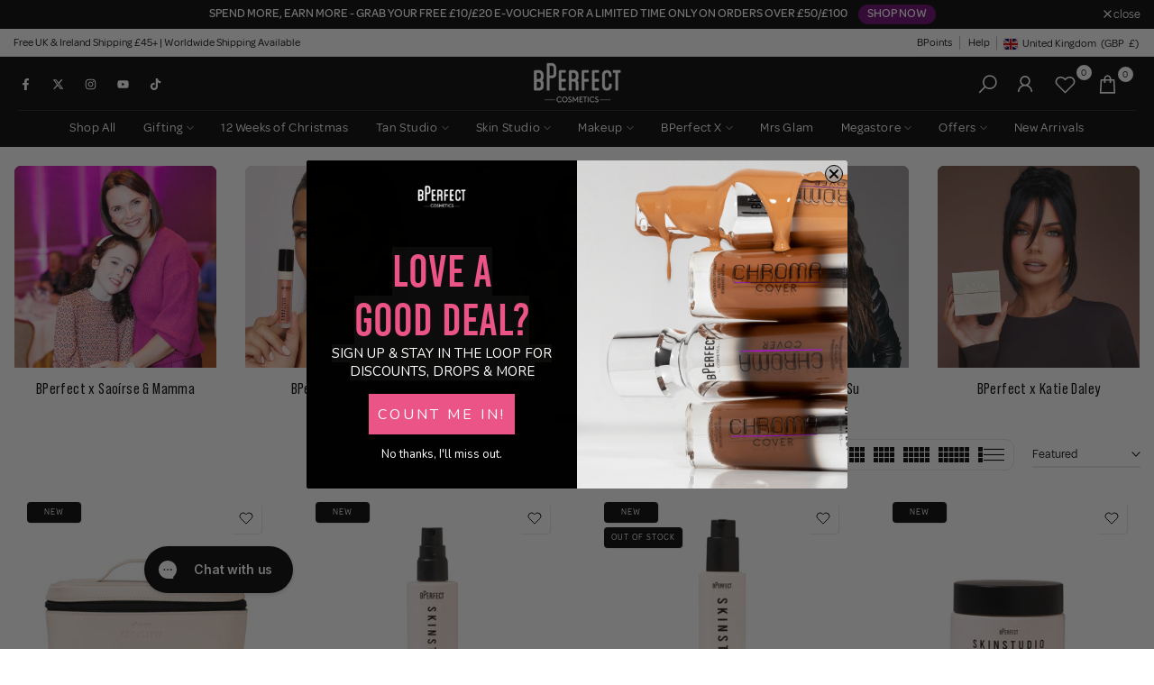

--- FILE ---
content_type: text/html; charset=utf-8
request_url: https://www.bperfectcosmetics.com/products/bperfect-x-saoirse-mamma-full-collection?view=a-configs
body_size: 4972
content:

<div id="theme-configs"><section id="shopify-section-template--25274769310081__main-qv" class="shopify-section t4s-section t4s-section-main t4s-section-main-product t4s_tp_flickity t4s-section-admn2-fixed"><link href="//www.bperfectcosmetics.com/cdn/shop/t/41/assets/pre_flickityt4s.min.css?v=131804973377617396431756635024" rel="stylesheet" type="text/css" media="all" />
<link href="//www.bperfectcosmetics.com/cdn/shop/t/41/assets/main-product.css?v=134576175577575126771756635024" rel="stylesheet" type="text/css" media="all" />
<link href="//www.bperfectcosmetics.com/cdn/shop/t/41/assets/qv-product.css?v=86858644754623646531756635024" rel="stylesheet" type="text/css" media="all" />
<style>.t4s-drawer[aria-hidden=false] { z-index: 2000; }</style>

<div data-t4s-scroll-me class="t4s-container- t4s-product-quick-view t4s-product-media__without_thumbnails t4s-product-thumb-size__">
  <div data-product-featured='{"id": "15085342359937", "disableSwatch": true, "media": true,"enableHistoryState": false, "formID": "#product-form-15085342359937template--25274769310081__main-qv", "removeSoldout": false, "changeVariantByImg": false, "isNoPick": false,"hasSoldoutUnavailable": false,"enable_zoom_click_mb": null,"main_click": "null","canMediaGroup": false,"isGrouped": false,"hasIsotope": false,"available": true, "customBadge": null, "customBadgeHandle": null,"dateStart": 1748873850, "compare_at_price": 5380,"price": 3400, "isPreoder": false, "showFirstMedia": true }' class="t4s-row t4s-row__product is-zoom-type__" data-t4s-zoom-main>
    <div class="t4s-col-md-6 t4s-col-12 t4s-col-item t4s-product__media-wrapper t4s-pr" timeline hdt-reveal="slide-in"><div class="t4s-row t4s-g-0 t4s-gx-10 t4s-gx-lg-20">
            <div data-product-single-media-group class="t4s-col-12 t4s-col-item">
              <div data-t4s-gallery data-main-media data-t4s-thumb-true class="t4s-row t4s-g-0 t4s-slide-eff-slide flickityt4s t4s-flickity-slider t4s_ratioadapt t4s_position_8 t4s_cover  t4s-slider-btn__-content t4s-slider-btn-style-outline t4s-slider-btn-none t4s-slider-btn-small t4s-slider-btn-cl-custom1 t4s-slider-btn-vi-always t4s-slider-btn-hidden-mobile-false  t4s-dots-style-elessi t4s-dots-cl-custom1 t4s-dots-round-false t4s-dots-hidden-mobile-false " data-flickityt4s-js='{"t4sid": "template--25274769310081__main-qv", "status": true, "cellSelector": "[data-main-slide]:not(.is--media-hide)","isFilter": false, "checkVisibility": false,"imagesLoaded": 0,"adaptiveHeight": 1, "contain": 1, "groupCells": "100%", "dragThreshold" : 5, "cellAlign": "left","wrapAround": true,"prevNextButtons": true,"percentPosition": 1, "pageDots": true, "autoPlay" : 0, "pauseAutoPlayOnHover" : true }' style="--space-dots: 10px;"><div data-product-single-media-wrapper data-main-slide class="t4s-col-12 t4s-col-item t4s-product__media-item " data-media-id="65698797257089" data-nt-media-id="template--25274769310081__main-qv-65698797257089" data-media-type="image" data-grname="" data-grpvl="">
	<div data-t4s-gallery--open class="t4s_ratio t4s-bg-11 t4s-product__media is-pswp-disable" style="--aspect-ratioapt: 1.0;--mw-media: 2000px;background: url(//www.bperfectcosmetics.com/cdn/shop/files/Saoirse_MammaFullCollection-Web_c93dadd3-9fee-4a20-be04-899d59b1aad1.webp?v=1751458262&width=1);">
		<noscript><img src="//www.bperfectcosmetics.com/cdn/shop/files/Saoirse_MammaFullCollection-Web_c93dadd3-9fee-4a20-be04-899d59b1aad1.webp?v=1751458262&amp;width=720" alt="bPerfect Cosmetics x Saoirse &amp; Mamma Full collection shot showing included products on a white background" srcset="//www.bperfectcosmetics.com/cdn/shop/files/Saoirse_MammaFullCollection-Web_c93dadd3-9fee-4a20-be04-899d59b1aad1.webp?v=1751458262&amp;width=288 288w, //www.bperfectcosmetics.com/cdn/shop/files/Saoirse_MammaFullCollection-Web_c93dadd3-9fee-4a20-be04-899d59b1aad1.webp?v=1751458262&amp;width=576 576w" width="720" height="720" loading="lazy" class="t4s-img-noscript" sizes="(min-width: 1500px) 1500px, (min-width: 750px) calc((100vw - 11.5rem) / 2), calc(100vw - 4rem)"></noscript>
	   <img data-master="//www.bperfectcosmetics.com/cdn/shop/files/Saoirse_MammaFullCollection-Web_c93dadd3-9fee-4a20-be04-899d59b1aad1.webp?v=1751458262" class="lazyloadt4s t4s-lz--fadeIn" data-src="//www.bperfectcosmetics.com/cdn/shop/files/Saoirse_MammaFullCollection-Web_c93dadd3-9fee-4a20-be04-899d59b1aad1.webp?v=1751458262&width=1" data-widths="[100,200,400,600,700,800,900,1000,1200,1400,1600]" data-optimumx="1.8" data-sizes="auto" src="[data-uri]" width="2000" height="2000" alt="bPerfect Cosmetics x Saoirse &amp; Mamma Full collection shot showing included products on a white background">
	</div>
</div><div data-product-single-media-wrapper data-main-slide class="t4s-col-12 t4s-col-item t4s-product__media-item " data-media-id="65674823467393" data-nt-media-id="template--25274769310081__main-qv-65674823467393" data-media-type="image" data-grname="" data-grpvl="">
	<div data-t4s-gallery--open class="t4s_ratio t4s-bg-11 t4s-product__media is-pswp-disable" style="--aspect-ratioapt: 1.0;--mw-media: 2000px;background: url(//www.bperfectcosmetics.com/cdn/shop/files/SaoirseandMamma-FullCollection-Creative_f341615c-4f47-42c4-b255-7b71a5de68a6.webp?v=1751458262&width=1);">
		<noscript><img src="//www.bperfectcosmetics.com/cdn/shop/files/SaoirseandMamma-FullCollection-Creative_f341615c-4f47-42c4-b255-7b71a5de68a6.webp?v=1751458262&amp;width=720" alt="bPerfect Cosmetics x Saoirse &amp; Mamma Full collection shot showing included products on a turquoise background" srcset="//www.bperfectcosmetics.com/cdn/shop/files/SaoirseandMamma-FullCollection-Creative_f341615c-4f47-42c4-b255-7b71a5de68a6.webp?v=1751458262&amp;width=288 288w, //www.bperfectcosmetics.com/cdn/shop/files/SaoirseandMamma-FullCollection-Creative_f341615c-4f47-42c4-b255-7b71a5de68a6.webp?v=1751458262&amp;width=576 576w" width="720" height="720" loading="lazy" class="t4s-img-noscript" sizes="(min-width: 1500px) 1500px, (min-width: 750px) calc((100vw - 11.5rem) / 2), calc(100vw - 4rem)"></noscript>
	   <img data-master="//www.bperfectcosmetics.com/cdn/shop/files/SaoirseandMamma-FullCollection-Creative_f341615c-4f47-42c4-b255-7b71a5de68a6.webp?v=1751458262" class="lazyloadt4s t4s-lz--fadeIn" data-src="//www.bperfectcosmetics.com/cdn/shop/files/SaoirseandMamma-FullCollection-Creative_f341615c-4f47-42c4-b255-7b71a5de68a6.webp?v=1751458262&width=1" data-widths="[100,200,400,600,700,800,900,1000,1200,1400,1600]" data-optimumx="1.8" data-sizes="auto" src="[data-uri]" width="2000" height="2000" alt="bPerfect Cosmetics x Saoirse &amp; Mamma Full collection shot showing included products on a turquoise background">
	</div>
</div><div data-product-single-media-wrapper data-main-slide class="t4s-col-12 t4s-col-item t4s-product__media-item " data-media-id="65674823008641" data-nt-media-id="template--25274769310081__main-qv-65674823008641" data-media-type="image" data-grname="" data-grpvl="">
	<div data-t4s-gallery--open class="t4s_ratio t4s-bg-11 t4s-product__media is-pswp-disable" style="--aspect-ratioapt: 1.0;--mw-media: 2000px;background: url(//www.bperfectcosmetics.com/cdn/shop/files/SaoirseandMammaPalette_7c77f456-cdbd-49a7-ac32-deec2653b26b.webp?v=1751458262&width=1);">
		<noscript><img src="//www.bperfectcosmetics.com/cdn/shop/files/SaoirseandMammaPalette_7c77f456-cdbd-49a7-ac32-deec2653b26b.webp?v=1751458262&amp;width=720" alt="bPerfect Cosmetics x Saoirse &amp; Mamma Palette shot showing shimmer and matte shades" srcset="//www.bperfectcosmetics.com/cdn/shop/files/SaoirseandMammaPalette_7c77f456-cdbd-49a7-ac32-deec2653b26b.webp?v=1751458262&amp;width=288 288w, //www.bperfectcosmetics.com/cdn/shop/files/SaoirseandMammaPalette_7c77f456-cdbd-49a7-ac32-deec2653b26b.webp?v=1751458262&amp;width=576 576w" width="720" height="720" loading="lazy" class="t4s-img-noscript" sizes="(min-width: 1500px) 1500px, (min-width: 750px) calc((100vw - 11.5rem) / 2), calc(100vw - 4rem)"></noscript>
	   <img data-master="//www.bperfectcosmetics.com/cdn/shop/files/SaoirseandMammaPalette_7c77f456-cdbd-49a7-ac32-deec2653b26b.webp?v=1751458262" class="lazyloadt4s t4s-lz--fadeIn" data-src="//www.bperfectcosmetics.com/cdn/shop/files/SaoirseandMammaPalette_7c77f456-cdbd-49a7-ac32-deec2653b26b.webp?v=1751458262&width=1" data-widths="[100,200,400,600,700,800,900,1000,1200,1400,1600]" data-optimumx="1.8" data-sizes="auto" src="[data-uri]" width="2000" height="2000" alt="bPerfect Cosmetics x Saoirse &amp; Mamma Palette shot showing shimmer and matte shades">
	</div>
</div><div data-product-single-media-wrapper data-main-slide class="t4s-col-12 t4s-col-item t4s-product__media-item " data-media-id="65674822844801" data-nt-media-id="template--25274769310081__main-qv-65674822844801" data-media-type="image" data-grname="" data-grpvl="">
	<div data-t4s-gallery--open class="t4s_ratio t4s-bg-11 t4s-product__media is-pswp-disable" style="--aspect-ratioapt: 1.0;--mw-media: 2000px;background: url(//www.bperfectcosmetics.com/cdn/shop/files/SaoirseandMamma-LipLiner-WebImage_e4f7297c-bc25-4eed-add6-633a2a5adaea.webp?v=1751458262&width=1);">
		<noscript><img src="//www.bperfectcosmetics.com/cdn/shop/files/SaoirseandMamma-LipLiner-WebImage_e4f7297c-bc25-4eed-add6-633a2a5adaea.webp?v=1751458262&amp;width=720" alt="bPerfect Cosmetics x Saoirse &amp; Mamma lip pencils on a white background" srcset="//www.bperfectcosmetics.com/cdn/shop/files/SaoirseandMamma-LipLiner-WebImage_e4f7297c-bc25-4eed-add6-633a2a5adaea.webp?v=1751458262&amp;width=288 288w, //www.bperfectcosmetics.com/cdn/shop/files/SaoirseandMamma-LipLiner-WebImage_e4f7297c-bc25-4eed-add6-633a2a5adaea.webp?v=1751458262&amp;width=576 576w" width="720" height="720" loading="lazy" class="t4s-img-noscript" sizes="(min-width: 1500px) 1500px, (min-width: 750px) calc((100vw - 11.5rem) / 2), calc(100vw - 4rem)"></noscript>
	   <img data-master="//www.bperfectcosmetics.com/cdn/shop/files/SaoirseandMamma-LipLiner-WebImage_e4f7297c-bc25-4eed-add6-633a2a5adaea.webp?v=1751458262" class="lazyloadt4s t4s-lz--fadeIn" data-src="//www.bperfectcosmetics.com/cdn/shop/files/SaoirseandMamma-LipLiner-WebImage_e4f7297c-bc25-4eed-add6-633a2a5adaea.webp?v=1751458262&width=1" data-widths="[100,200,400,600,700,800,900,1000,1200,1400,1600]" data-optimumx="1.8" data-sizes="auto" src="[data-uri]" width="2000" height="2000" alt="bPerfect Cosmetics x Saoirse &amp; Mamma lip pencils on a white background">
	</div>
</div><div data-product-single-media-wrapper data-main-slide class="t4s-col-12 t4s-col-item t4s-product__media-item " data-media-id="65686761144705" data-nt-media-id="template--25274769310081__main-qv-65686761144705" data-media-type="image" data-grname="" data-grpvl="">
	<div data-t4s-gallery--open class="t4s_ratio t4s-bg-11 t4s-product__media is-pswp-disable" style="--aspect-ratioapt: 1.0;--mw-media: 2000px;background: url(//www.bperfectcosmetics.com/cdn/shop/files/Saoirse_MammaLipLinerSwatch_f36b9e28-e456-4dcf-a59a-61c4add44b4f.webp?v=1751458262&width=1);">
		<noscript><img src="//www.bperfectcosmetics.com/cdn/shop/files/Saoirse_MammaLipLinerSwatch_f36b9e28-e456-4dcf-a59a-61c4add44b4f.webp?v=1751458262&amp;width=720" alt="bPerfect Cosmetics x Saoirse &amp; Mamma lip liner swatch on a white background" srcset="//www.bperfectcosmetics.com/cdn/shop/files/Saoirse_MammaLipLinerSwatch_f36b9e28-e456-4dcf-a59a-61c4add44b4f.webp?v=1751458262&amp;width=288 288w, //www.bperfectcosmetics.com/cdn/shop/files/Saoirse_MammaLipLinerSwatch_f36b9e28-e456-4dcf-a59a-61c4add44b4f.webp?v=1751458262&amp;width=576 576w" width="720" height="720" loading="lazy" class="t4s-img-noscript" sizes="(min-width: 1500px) 1500px, (min-width: 750px) calc((100vw - 11.5rem) / 2), calc(100vw - 4rem)"></noscript>
	   <img data-master="//www.bperfectcosmetics.com/cdn/shop/files/Saoirse_MammaLipLinerSwatch_f36b9e28-e456-4dcf-a59a-61c4add44b4f.webp?v=1751458262" class="lazyloadt4s t4s-lz--fadeIn" data-src="//www.bperfectcosmetics.com/cdn/shop/files/Saoirse_MammaLipLinerSwatch_f36b9e28-e456-4dcf-a59a-61c4add44b4f.webp?v=1751458262&width=1" data-widths="[100,200,400,600,700,800,900,1000,1200,1400,1600]" data-optimumx="1.8" data-sizes="auto" src="[data-uri]" width="2000" height="2000" alt="bPerfect Cosmetics x Saoirse &amp; Mamma lip liner swatch on a white background">
	</div>
</div><div data-product-single-media-wrapper data-main-slide class="t4s-col-12 t4s-col-item t4s-product__media-item " data-media-id="65674822877569" data-nt-media-id="template--25274769310081__main-qv-65674822877569" data-media-type="image" data-grname="" data-grpvl="">
	<div data-t4s-gallery--open class="t4s_ratio t4s-bg-11 t4s-product__media is-pswp-disable" style="--aspect-ratioapt: 1.0;--mw-media: 2000px;background: url(//www.bperfectcosmetics.com/cdn/shop/files/SaoirseandMamma-Lipstick-WebImage_c96d2612-0be3-4907-b284-9793552ef7fb.webp?v=1751458262&width=1);">
		<noscript><img src="//www.bperfectcosmetics.com/cdn/shop/files/SaoirseandMamma-Lipstick-WebImage_c96d2612-0be3-4907-b284-9793552ef7fb.webp?v=1751458262&amp;width=720" alt="bPerfect Cosmetics x Saoirse &amp; Mamma satin lip stick on a white background" srcset="//www.bperfectcosmetics.com/cdn/shop/files/SaoirseandMamma-Lipstick-WebImage_c96d2612-0be3-4907-b284-9793552ef7fb.webp?v=1751458262&amp;width=288 288w, //www.bperfectcosmetics.com/cdn/shop/files/SaoirseandMamma-Lipstick-WebImage_c96d2612-0be3-4907-b284-9793552ef7fb.webp?v=1751458262&amp;width=576 576w" width="720" height="720" loading="lazy" class="t4s-img-noscript" sizes="(min-width: 1500px) 1500px, (min-width: 750px) calc((100vw - 11.5rem) / 2), calc(100vw - 4rem)"></noscript>
	   <img data-master="//www.bperfectcosmetics.com/cdn/shop/files/SaoirseandMamma-Lipstick-WebImage_c96d2612-0be3-4907-b284-9793552ef7fb.webp?v=1751458262" class="lazyloadt4s t4s-lz--fadeIn" data-src="//www.bperfectcosmetics.com/cdn/shop/files/SaoirseandMamma-Lipstick-WebImage_c96d2612-0be3-4907-b284-9793552ef7fb.webp?v=1751458262&width=1" data-widths="[100,200,400,600,700,800,900,1000,1200,1400,1600]" data-optimumx="1.8" data-sizes="auto" src="[data-uri]" width="2000" height="2000" alt="bPerfect Cosmetics x Saoirse &amp; Mamma satin lip stick on a white background">
	</div>
</div><div data-product-single-media-wrapper data-main-slide class="t4s-col-12 t4s-col-item t4s-product__media-item " data-media-id="65686759768449" data-nt-media-id="template--25274769310081__main-qv-65686759768449" data-media-type="image" data-grname="" data-grpvl="">
	<div data-t4s-gallery--open class="t4s_ratio t4s-bg-11 t4s-product__media is-pswp-disable" style="--aspect-ratioapt: 1.0;--mw-media: 2000px;background: url(//www.bperfectcosmetics.com/cdn/shop/files/Saoirse_MammaLipstickSwatch_426ae56c-fbc5-4863-894d-821742705c4d.webp?v=1751458262&width=1);">
		<noscript><img src="//www.bperfectcosmetics.com/cdn/shop/files/Saoirse_MammaLipstickSwatch_426ae56c-fbc5-4863-894d-821742705c4d.webp?v=1751458262&amp;width=720" alt="bPerfect Cosmetics x Saoirse &amp; Mamma nude lipstick swatch on white background" srcset="//www.bperfectcosmetics.com/cdn/shop/files/Saoirse_MammaLipstickSwatch_426ae56c-fbc5-4863-894d-821742705c4d.webp?v=1751458262&amp;width=288 288w, //www.bperfectcosmetics.com/cdn/shop/files/Saoirse_MammaLipstickSwatch_426ae56c-fbc5-4863-894d-821742705c4d.webp?v=1751458262&amp;width=576 576w" width="720" height="720" loading="lazy" class="t4s-img-noscript" sizes="(min-width: 1500px) 1500px, (min-width: 750px) calc((100vw - 11.5rem) / 2), calc(100vw - 4rem)"></noscript>
	   <img data-master="//www.bperfectcosmetics.com/cdn/shop/files/Saoirse_MammaLipstickSwatch_426ae56c-fbc5-4863-894d-821742705c4d.webp?v=1751458262" class="lazyloadt4s t4s-lz--fadeIn" data-src="//www.bperfectcosmetics.com/cdn/shop/files/Saoirse_MammaLipstickSwatch_426ae56c-fbc5-4863-894d-821742705c4d.webp?v=1751458262&width=1" data-widths="[100,200,400,600,700,800,900,1000,1200,1400,1600]" data-optimumx="1.8" data-sizes="auto" src="[data-uri]" width="2000" height="2000" alt="bPerfect Cosmetics x Saoirse &amp; Mamma nude lipstick swatch on white background">
	</div>
</div><div data-product-single-media-wrapper data-main-slide class="t4s-col-12 t4s-col-item t4s-product__media-item " data-media-id="65674823139713" data-nt-media-id="template--25274769310081__main-qv-65674823139713" data-media-type="image" data-grname="" data-grpvl="">
	<div data-t4s-gallery--open class="t4s_ratio t4s-bg-11 t4s-product__media is-pswp-disable" style="--aspect-ratioapt: 1.0;--mw-media: 2000px;background: url(//www.bperfectcosmetics.com/cdn/shop/files/SaoirseandMamma-LipOil-WebImage_00ba2ab6-16df-4d28-b509-d5425a141ce2.webp?v=1751458262&width=1);">
		<noscript><img src="//www.bperfectcosmetics.com/cdn/shop/files/SaoirseandMamma-LipOil-WebImage_00ba2ab6-16df-4d28-b509-d5425a141ce2.webp?v=1751458262&amp;width=720" alt="bPerfect Cosmetics x Saoirse &amp; Mamma lip gloss on a white background" srcset="//www.bperfectcosmetics.com/cdn/shop/files/SaoirseandMamma-LipOil-WebImage_00ba2ab6-16df-4d28-b509-d5425a141ce2.webp?v=1751458262&amp;width=288 288w, //www.bperfectcosmetics.com/cdn/shop/files/SaoirseandMamma-LipOil-WebImage_00ba2ab6-16df-4d28-b509-d5425a141ce2.webp?v=1751458262&amp;width=576 576w" width="720" height="720" loading="lazy" class="t4s-img-noscript" sizes="(min-width: 1500px) 1500px, (min-width: 750px) calc((100vw - 11.5rem) / 2), calc(100vw - 4rem)"></noscript>
	   <img data-master="//www.bperfectcosmetics.com/cdn/shop/files/SaoirseandMamma-LipOil-WebImage_00ba2ab6-16df-4d28-b509-d5425a141ce2.webp?v=1751458262" class="lazyloadt4s t4s-lz--fadeIn" data-src="//www.bperfectcosmetics.com/cdn/shop/files/SaoirseandMamma-LipOil-WebImage_00ba2ab6-16df-4d28-b509-d5425a141ce2.webp?v=1751458262&width=1" data-widths="[100,200,400,600,700,800,900,1000,1200,1400,1600]" data-optimumx="1.8" data-sizes="auto" src="[data-uri]" width="2000" height="2000" alt="bPerfect Cosmetics x Saoirse &amp; Mamma lip gloss on a white background">
	</div>
</div></div>
              <div data-product-single-badge data-sort="sale,new,soldout,preOrder,custom" class="t4s-single-product-badge lazyloadt4s t4s-pa t4s-pe-none t4s-op-0" data-rendert4s="css://www.bperfectcosmetics.com/cdn/shop/t/41/assets/single-pr-badge.css?v=100980675444415278681756635024"></div>
            </div></div></div>
    <div data-t4s-zoom-info class="t4s-col-md-6 t4s-col-12 t4s-col-item t4s-product__info-wrapper t4s-pr">
      <div id="product-zoom-template--25274769310081__main-qv" class="t4s-product__zoom-wrapper"></div>
      <div id="ProductInfo-template--template--25274769310081__main-qv__main" class="t4s-product__info-container t4s-op-0 t4s-current-scrollbar" timeline hdt-reveal="slide-in"><div class="t4s-product__review"><a href="#t4s-tab-reviewtemplate--25274769310081__main-qv" data-go-id="#t4s-tab-reviewtemplate--25274769310081__main-qv" data-no-instant class="t4s-d-inline-block"><div class="t4s-pr_rating t4s-review_pr_other"><!-- Start of Judge.me code -->  
  <div class='jdgm-widget jdgm-preview-badge' data-id='15085342359937'> 
    <div style='display:none' class='jdgm-prev-badge' data-average-rating='4.96' data-number-of-reviews='23' data-number-of-questions='0'> <span class='jdgm-prev-badge__stars' data-score='4.96' tabindex='0' aria-label='4.96 stars' role='button'> <span class='jdgm-star jdgm--on'></span><span class='jdgm-star jdgm--on'></span><span class='jdgm-star jdgm--on'></span><span class='jdgm-star jdgm--on'></span><span class='jdgm-star jdgm--on'></span> </span> <span class='jdgm-prev-badge__text'> 23 reviews </span> </div> 
  </div> 
<!-- End of Judge.me code --></div></a></div><a class="t4s-product__title t4s-d-block" href="/products/bperfect-x-saoirse-mamma-full-collection" style="--title-family: var(--font-family-2);--title-style: none;--title-size: 26px;--title-weight: 400;--title-line-height: 30px;--title-spacing: 0px;--title-color: #000000;--title-color-hover: #525149;" >
                BPerfect x Saoírse & Mamma - Full Collection
              </a><div class="t4s-product__price" style="--price-size:20px;--price-del-size:16.0px;--price-weight:400;--primary-price-color:#1c1d1d;--secondary-price-color:#525149;--price-sale-color:#1c1d1d">
<div class="t4s-product-price t4s-badge-sale"data-pr-price data-product-price data-saletype="1" ><del>£53.80</del> <ins>£34.00</ins> <span class="t4s-badge-price">SAVE 37%</span>
</div></div><div class=" t4s-product-form__variants is-no-pick__false is-remove-soldout-false is-btn-full-width__true is-btn-atc-txt-0 is-btn-ck-txt-3 is--fist-ratio-false" style=" --wishlist-color: #838383;--wishlist-hover-color: #000000;--wishlist-active-color: #000000;--compare-color: #838383;--compare-hover-color: #000000;--compare-active-color: ;" >
    <div data-callBackVariant id="t4s-callBackVariantproduct-form-15085342359937template--25274769310081__main-qv"><form method="post" action="/cart/add" id="product-form-15085342359937template--25274769310081__main-qv" accept-charset="UTF-8" class="t4s-form__product is--atc-sticky" enctype="multipart/form-data" data-productid="15085342359937" novalidate="novalidate" data-type="add-to-cart-form" data-disable-swatch="true"><input type="hidden" name="form_type" value="product" /><input type="hidden" name="utf8" value="✓" /><shopify-payment-terms variant-id="54359559307649" shopify-meta="{&quot;type&quot;:&quot;product&quot;,&quot;currency_code&quot;:&quot;GBP&quot;,&quot;country_code&quot;:&quot;GB&quot;,&quot;variants&quot;:[{&quot;id&quot;:54359559307649,&quot;price_per_term&quot;:&quot;£11.33&quot;,&quot;full_price&quot;:&quot;£34.00&quot;,&quot;eligible&quot;:false,&quot;available&quot;:true,&quot;number_of_payment_terms&quot;:3}],&quot;min_price&quot;:&quot;£50.00&quot;,&quot;max_price&quot;:&quot;£30,000.00&quot;,&quot;financing_plans&quot;:[{&quot;min_price&quot;:&quot;£50.00&quot;,&quot;max_price&quot;:&quot;£149.99&quot;,&quot;terms&quot;:[{&quot;apr&quot;:0,&quot;loan_type&quot;:&quot;split_pay&quot;,&quot;installments_count&quot;:3}]},{&quot;min_price&quot;:&quot;£150.00&quot;,&quot;max_price&quot;:&quot;£999.99&quot;,&quot;terms&quot;:[{&quot;apr&quot;:0,&quot;loan_type&quot;:&quot;split_pay&quot;,&quot;installments_count&quot;:3},{&quot;apr&quot;:15,&quot;loan_type&quot;:&quot;interest&quot;,&quot;installments_count&quot;:3},{&quot;apr&quot;:15,&quot;loan_type&quot;:&quot;interest&quot;,&quot;installments_count&quot;:6},{&quot;apr&quot;:15,&quot;loan_type&quot;:&quot;interest&quot;,&quot;installments_count&quot;:12}]},{&quot;min_price&quot;:&quot;£1,000.00&quot;,&quot;max_price&quot;:&quot;£30,000.00&quot;,&quot;terms&quot;:[{&quot;apr&quot;:15,&quot;loan_type&quot;:&quot;interest&quot;,&quot;installments_count&quot;:3},{&quot;apr&quot;:15,&quot;loan_type&quot;:&quot;interest&quot;,&quot;installments_count&quot;:6},{&quot;apr&quot;:15,&quot;loan_type&quot;:&quot;interest&quot;,&quot;installments_count&quot;:12}]}],&quot;installments_buyer_prequalification_enabled&quot;:false,&quot;seller_id&quot;:null}" ux-mode="iframe" show-new-buyer-incentive="false"></shopify-payment-terms><input name="id" value="54359559307649" type="hidden"><link href="//www.bperfectcosmetics.com/cdn/shop/t/41/assets/button-style.css?v=110768933871405279251756635024" rel="stylesheet" type="text/css" media="all" />
            <link href="//www.bperfectcosmetics.com/cdn/shop/t/41/assets/custom-effect.css?v=176866072735073026141756635024" rel="stylesheet" media="print" onload="this.media='all'"><div class="t4s-product-form__buttons" style="--pr-btn-round: 8px;--wis-cp-btn-round: 8px;"> 
                <div class="t4s-pr__qty_cart t4s-d-flex t4s-flex-wrap"><div data-quantity-wrapper class="t4s-quantity-wrapper t4s-product-form__qty"> 
                                <button data-quantity-selector data-decrease-qty type="button" class="t4s-quantity-selector is--minus"></button>
                                <input data-quantity-value type="number" class="t4s-quantity-input" step="1" min="1" max="2128" name="quantity" value="1" size="4" pattern="[0-9]*" inputmode="numeric">
                                <button data-quantity-selector data-increase-qty type="button" class="t4s-quantity-selector is--plus"></button>
                            </div><button data-animation-atc='{ "ani": "none","time": 6000 }' type="submit" name="add" data-atc-form class="t4s-product-form__submit t4s-btn t4s-btn-base t4s-btn-style-default t4s-btn-color-custom1 t4s-w-100 t4s-justify-content-center  t4s-btn-effect-fade t4s-btn-loading__svg"><span class="t4s-btn-atc_text">Add to bag</span>
                            <span class="t4s-loading__spinner" hidden>
                                <svg width="16" height="16" hidden class="t4s-svg-spinner" focusable="false" role="presentation" viewBox="0 0 66 66" xmlns="http://www.w3.org/2000/svg"><circle class="t4s-path" fill="none" stroke-width="6" cx="33" cy="33" r="30"></circle></svg>
                            </span>
                        </button> <div class="t4s-pr__wis_cp"><a href="/products/bperfect-x-saoirse-mamma-full-collection" data-tooltip-no="top" data-id="15085342359937" rel="nofollow" class="t4s-product-form__btn t4s-pr-wishlist" data-action-wishlist>
         <span class="t4s-svg-pr-icon">
            <svg xmlns="http://www.w3.org/2000/svg" width="24" height="24" viewBox="0 0 24 24" fill="none" stroke="currentColor" stroke-width="2" stroke-linecap="round" stroke-linejoin="round"><path d="M20.84 4.61a5.5 5.5 0 0 0-7.78 0L12 5.67l-1.06-1.06a5.5 5.5 0 0 0-7.78 7.78l1.06 1.06L12 21.23l7.78-7.78 1.06-1.06a5.5 5.5 0 0 0 0-7.78z"/></svg>
        </span>
        <span class="t4s-text-pr">Add to Wishlist</span></a></div></div>  
            </div><input type="hidden" name="product-id" value="15085342359937" /><input type="hidden" name="section-id" value="template--25274769310081__main-qv" /></form></div>
</div> <div class="t4s-liquid_custom_liquid_wnYiwR t4s-pr__custom-liquid" ><div class="short-desc " >
Introducing the limited edition BPerfect x Saoírse & Mamma - Full Collection!<br />
<br />
This stunning 4 piece makeup collection features the Saoírse & Mamma Face & Eye Palette, Lip Library - Lip Liner in shade Snuggle Puggle, Lip Library - Lipstick in shade Willow and Lip Library - Lip Oil in shade Saoírse!<br />
<br />
WORTH: £53.80 | SAVING: £28.80
</div></div><div class="t4s-view-products">
                <a href="/products/bperfect-x-saoirse-mamma-full-collection">
                  View full details 
                   <svg xmlns="http://www.w3.org/2000/svg" width="100" height="100" viewBox="0 0 489.6 489.6"><path d="M0,244.8c0,9.5,7.7,17.2,17.2,17.2h414.2L322.9,370.4c-3.3,3.3-5,7.7-5,12.1s1.7,8.8,5,12.1c6.7,6.7,17.6,6.7,24.3,0 l137.6-137.7c6.4-6.4,6.4-17.8,0-24.3L347.1,95c-6.7-6.7-17.6-6.7-24.3,0c-6.7,6.7-6.7,17.6,0,24.3l108.4,108.4H17.1 C7.6,227.6,0,235.3,0,244.8z"></path></svg> 
                </a>
              </div></div>
    </div>
  </div> 
</div> </section><section id="shopify-section-template--25274769310081__main-qs" class="shopify-section t4s-section t4s-section-main t4s-section-main-product t4s-section-admn2-fixed"><link href="//www.bperfectcosmetics.com/cdn/shop/t/41/assets/main-product.css?v=134576175577575126771756635024" rel="stylesheet" type="text/css" media="all" />
<link href="//www.bperfectcosmetics.com/cdn/shop/t/41/assets/qs-product.css?v=39346244172969017611756635024" rel="stylesheet" type="text/css" media="all" />

<div class="t4s-product-quick-shop" data-product-featured='{"id": "15085342359937", "isQuickShopForm": true, "disableSwatch": true, "media": true,"enableHistoryState": false, "formID": "#product-form-15085342359937template--25274769310081__main-qs", "removeSoldout": false, "changeVariantByImg": false, "isNoPick": false,"hasSoldoutUnavailable": false,"enable_zoom_click_mb": false,"main_click": "none","canMediaGroup": false,"isGrouped": false,"hasIsotope": false,"available": true, "customBadge": null, "customBadgeHandle": null,"dateStart": 1748873850, "compare_at_price": 5380,"price": 3400, "isPreoder": false }'>
  <div class="t4s-product-qs-inner t4s_cover t4s_position_8 t4s_ratioadapt"><div class="t4s-row t4s-space-item-inner t4s-widget__pr">
	<div class="t4s-col-item t4s-widget_img_pr" timeline hdt-reveal="slide-in"><a class="t4s-d-block t4s-pr t4s-oh t4s_ratio" href="/products/bperfect-x-saoirse-mamma-full-collection"style="--aspect-ratioapt: 1.0">
				<img data-main-img-change class="lazyloadt4s" data-src="//www.bperfectcosmetics.com/cdn/shop/files/Saoirse_MammaFullCollection-Web_c93dadd3-9fee-4a20-be04-899d59b1aad1.webp?v=1751458262&width=1" data-widths="[100,200,400,600,700,800,900,1000,1200,1400,1600]" data-optimumx="2" data-sizes="auto" src="[data-uri]" width="2000" height="2000" alt="bPerfect Cosmetics x Saoirse &amp; Mamma Full collection shot showing included products on a white background">
				<span class="lazyloadt4s-loader is-bg-img" style="background: url(//www.bperfectcosmetics.com/cdn/shop/files/Saoirse_MammaFullCollection-Web_c93dadd3-9fee-4a20-be04-899d59b1aad1.webp?v=1751458262&width=1);"></span>
			</a></div>
	<div class="t4s-col-item t4s-col t4s-widget_if_pr">
		
		<a href="/products/bperfect-x-saoirse-mamma-full-collection" class="t4s-d-block t4s-widget__pr-title">BPerfect x Saoírse & Mamma - Full Collection</a><div class="t4s-widget__pr-price"data-pr-price data-product-price><del>£53.80</del> <ins>£34.00</ins></div>
	</div>
</div><div class=" t4s-product-form__variants is-no-pick__false is-remove-soldout-false is-btn-full-width__true is-btn-atc-txt-0 is-btn-ck-txt-3 is--fist-ratio-false" style=" --wishlist-color: ;--wishlist-hover-color: ;--wishlist-active-color: ;--compare-color: ;--compare-hover-color: ;--compare-active-color: ;" >
    <div data-callBackVariant id="t4s-callBackVariantproduct-form-15085342359937template--25274769310081__main-qs"><form method="post" action="/cart/add" id="product-form-15085342359937template--25274769310081__main-qs" accept-charset="UTF-8" class="t4s-form__product is--atc-sticky" enctype="multipart/form-data" data-productid="15085342359937" novalidate="novalidate" data-type="add-to-cart-form" data-disable-swatch="true"><input type="hidden" name="form_type" value="product" /><input type="hidden" name="utf8" value="✓" /><shopify-payment-terms variant-id="54359559307649" shopify-meta="{&quot;type&quot;:&quot;product&quot;,&quot;currency_code&quot;:&quot;GBP&quot;,&quot;country_code&quot;:&quot;GB&quot;,&quot;variants&quot;:[{&quot;id&quot;:54359559307649,&quot;price_per_term&quot;:&quot;£11.33&quot;,&quot;full_price&quot;:&quot;£34.00&quot;,&quot;eligible&quot;:false,&quot;available&quot;:true,&quot;number_of_payment_terms&quot;:3}],&quot;min_price&quot;:&quot;£50.00&quot;,&quot;max_price&quot;:&quot;£30,000.00&quot;,&quot;financing_plans&quot;:[{&quot;min_price&quot;:&quot;£50.00&quot;,&quot;max_price&quot;:&quot;£149.99&quot;,&quot;terms&quot;:[{&quot;apr&quot;:0,&quot;loan_type&quot;:&quot;split_pay&quot;,&quot;installments_count&quot;:3}]},{&quot;min_price&quot;:&quot;£150.00&quot;,&quot;max_price&quot;:&quot;£999.99&quot;,&quot;terms&quot;:[{&quot;apr&quot;:0,&quot;loan_type&quot;:&quot;split_pay&quot;,&quot;installments_count&quot;:3},{&quot;apr&quot;:15,&quot;loan_type&quot;:&quot;interest&quot;,&quot;installments_count&quot;:3},{&quot;apr&quot;:15,&quot;loan_type&quot;:&quot;interest&quot;,&quot;installments_count&quot;:6},{&quot;apr&quot;:15,&quot;loan_type&quot;:&quot;interest&quot;,&quot;installments_count&quot;:12}]},{&quot;min_price&quot;:&quot;£1,000.00&quot;,&quot;max_price&quot;:&quot;£30,000.00&quot;,&quot;terms&quot;:[{&quot;apr&quot;:15,&quot;loan_type&quot;:&quot;interest&quot;,&quot;installments_count&quot;:3},{&quot;apr&quot;:15,&quot;loan_type&quot;:&quot;interest&quot;,&quot;installments_count&quot;:6},{&quot;apr&quot;:15,&quot;loan_type&quot;:&quot;interest&quot;,&quot;installments_count&quot;:12}]}],&quot;installments_buyer_prequalification_enabled&quot;:false,&quot;seller_id&quot;:null}" ux-mode="iframe" show-new-buyer-incentive="false"></shopify-payment-terms><input name="id" value="54359559307649" type="hidden"><link href="//www.bperfectcosmetics.com/cdn/shop/t/41/assets/button-style.css?v=110768933871405279251756635024" rel="stylesheet" type="text/css" media="all" />
            <link href="//www.bperfectcosmetics.com/cdn/shop/t/41/assets/custom-effect.css?v=176866072735073026141756635024" rel="stylesheet" media="print" onload="this.media='all'"><div class="t4s-product-form__buttons" style="--pr-btn-round: 8px;--wis-cp-btn-round: px;"> 
                <div class="t4s-pr__qty_cart t4s-d-flex t4s-flex-wrap"><div data-quantity-wrapper class="t4s-quantity-wrapper t4s-product-form__qty"> 
                                <button data-quantity-selector data-decrease-qty type="button" class="t4s-quantity-selector is--minus"></button>
                                <input data-quantity-value type="number" class="t4s-quantity-input" step="1" min="1" max="2128" name="quantity" value="1" size="4" pattern="[0-9]*" inputmode="numeric">
                                <button data-quantity-selector data-increase-qty type="button" class="t4s-quantity-selector is--plus"></button>
                            </div><button data-animation-atc='{ "ani": "none","time": 6000 }' type="submit" name="add" data-atc-form class="t4s-product-form__submit t4s-btn t4s-btn-base t4s-btn-style-default t4s-btn-color-custom1 t4s-w-100 t4s-justify-content-center  t4s-btn-effect-fade t4s-btn-loading__svg"><svg class="t4s-btn-icon" viewBox="0 0 24 24"><use xlink:href="#t4s-icon-atc"></use></svg><span class="t4s-btn-atc_text">Add to bag</span>
                            <span class="t4s-loading__spinner" hidden>
                                <svg width="16" height="16" hidden class="t4s-svg-spinner" focusable="false" role="presentation" viewBox="0 0 66 66" xmlns="http://www.w3.org/2000/svg"><circle class="t4s-path" fill="none" stroke-width="6" cx="33" cy="33" r="30"></circle></svg>
                            </span>
                        </button> </div>  
            </div><input type="hidden" name="product-id" value="15085342359937" /><input type="hidden" name="section-id" value="template--25274769310081__main-qs" /></form></div>
</div> <div class="t4s-view-products t4s-text-center">
            <a href="/products/bperfect-x-saoirse-mamma-full-collection">
              View full details 
               <svg xmlns="http://www.w3.org/2000/svg" width="100" height="100" viewBox="0 0 489.6 489.6"><path d="M0,244.8c0,9.5,7.7,17.2,17.2,17.2h414.2L322.9,370.4c-3.3,3.3-5,7.7-5,12.1s1.7,8.8,5,12.1c6.7,6.7,17.6,6.7,24.3,0 l137.6-137.7c6.4-6.4,6.4-17.8,0-24.3L347.1,95c-6.7-6.7-17.6-6.7-24.3,0c-6.7,6.7-6.7,17.6,0,24.3l108.4,108.4H17.1 C7.6,227.6,0,235.3,0,244.8z"></path></svg> 
            </a>
          </div></div>
</div></section></div>


--- FILE ---
content_type: text/html; charset=utf-8
request_url: https://www.bperfectcosmetics.com/?section_id=mini_cart
body_size: 2326
content:
<div id="shopify-section-mini_cart" class="shopify-section t4s_tp_cdt t4s_tp_tab"><svg class="t4s-d-none">
  <symbol id="icon-cart-remove" viewBox="0 0 24 24" stroke="currentColor" fill="none" stroke-linecap="round" stroke-linejoin="round">
    <polyline points="3 6 5 6 21 6"></polyline><path d="M19 6v14a2 2 0 0 1-2 2H7a2 2 0 0 1-2-2V6m3 0V4a2 2 0 0 1 2-2h4a2 2 0 0 1 2 2v2"></path><line x1="10" y1="11" x2="10" y2="17"></line><line x1="14" y1="11" x2="14" y2="17"></line>
  </symbol>
  <symbol id="icon-cart-edit" viewBox="0 0 24 24" stroke="currentColor" fill="none" stroke-linecap="round" stroke-linejoin="round">
    <path d="M11 4H4a2 2 0 0 0-2 2v14a2 2 0 0 0 2 2h14a2 2 0 0 0 2-2v-7"></path><path d="M18.5 2.5a2.121 2.121 0 0 1 3 3L12 15l-4 1 1-4 9.5-9.5z"></path>
  </symbol>
  <symbol id="icon-cart-tag" viewBox="0 0 448 512">
    <path d="M48 32H197.5C214.5 32 230.7 38.74 242.7 50.75L418.7 226.7C443.7 251.7 443.7 292.3 418.7 317.3L285.3 450.7C260.3 475.7 219.7 475.7 194.7 450.7L18.75 274.7C6.743 262.7 0 246.5 0 229.5V80C0 53.49 21.49 32 48 32L48 32zM112 176C129.7 176 144 161.7 144 144C144 126.3 129.7 112 112 112C94.33 112 80 126.3 80 144C80 161.7 94.33 176 112 176z"/>
  </symbol>
  <symbol id="icon-cart-spinner" viewBox="0 0 66 66">
    <circle class="t4s-path" fill="none" stroke-width="6" cx="33" cy="33" r="30"></circle>
  </symbol>
  <symbol id="icon-cart-check" viewBox="0 0 448 512">
    <path d="M443.3 100.7C449.6 106.9 449.6 117.1 443.3 123.3L171.3 395.3C165.1 401.6 154.9 401.6 148.7 395.3L4.686 251.3C-1.562 245.1-1.562 234.9 4.686 228.7C10.93 222.4 21.06 222.4 27.31 228.7L160 361.4L420.7 100.7C426.9 94.44 437.1 94.44 443.3 100.7H443.3z"/>
  </symbol>
  <symbol id="icon-cart-selected" viewBox="0 0 24 24">
  <path d="M9 20l-7-7 3-3 4 4L19 4l3 3z"></path>
  </symbol>
</svg><div class="t4s-drawer__header">
  <span data-cart-tab-title>Shopping cart</span> <span class="clearcart"><i class="las la-trash-alt"></i> Clear All</span>
  <button class="t4s-drawer__close" data-drawer-close aria-label="Close Cart">
    <svg class="t4s-iconsvg-close" xmlns="http://www.w3.org/2000/svg" viewBox="0 0 24 24" fill="none" stroke="currentColor" stroke-width="2" stroke-linecap="round" stroke-linejoin="round" class="feather feather-x"><line x1="18" y1="6" x2="6" y2="18"></line><line x1="6" y1="6" x2="18" y2="18"></line></svg>
  </button>
</div>
  
<script>
  jQuery_T4NT(document).ready(function ($) {


 
  $(".clearcart").click(function(e){
    e.preventDefault();
  
  $.ajax({
    type: "POST",
    url: '/cart/clear.js',
    data: '',
    dataType: 'json',
    success: function() { 
      
      //document.dispatchEvent(new CustomEvent('cart:build'));
      document.dispatchEvent(new CustomEvent('cart:refresh'));
      //window.location.reload();
      
     // console.log("cart cleared success");
    },
    error: function(XMLHttpRequest, textStatus) {
      /* error code */
    }
  });
  return false;
});
  
});

</script>
  
<div class="t4s-drawer__tabs-list t4s-minicart-tabs-list" data-tab-cart-wrap><button type="button" data-tab-cart-item class="t4s-drawer__tabs-item t4s-minicart-tabs-item " data-title="Visited">
            <svg xmlns="http://www.w3.org/2000/svg" width="24" height="24" viewBox="0 0 24 24" fill="none" stroke="currentColor" stroke-width="2" stroke-linecap="round" stroke-linejoin="round" class="feather feather-eye"><path d="M1 12s4-8 11-8 11 8 11 8-4 8-11 8-11-8-11-8z"></path><circle cx="12" cy="12" r="3"></circle></svg>
          </button><button type="button" data-is-tab-cart data-tab-cart-item class="t4s-drawer__tabs-item t4s-minicart-tabs-item is--active" data-title="Shopping cart">
            <svg xmlns="http://www.w3.org/2000/svg" width="24" height="24" viewBox="0 0 24 24" fill="none" stroke="currentColor" stroke-width="2" stroke-linecap="round" stroke-linejoin="round" class="feather feather-shopping-bag"><path d="M6 2L3 6v14a2 2 0 0 0 2 2h14a2 2 0 0 0 2-2V6l-3-4z"></path><line x1="3" y1="6" x2="21" y2="6"></line><path d="M16 10a4 4 0 0 1-8 0"></path></svg>
          </button></div>

<div id="t4s-tab-visited" data-cart-tab-content class="t4s-minicart-tabs-item-wrap" aria-hidden="true"> 
        <div class="t4s-minicart-tabs-item-content t4s-current-scrollbar t4s-list-products-visited t4s_cover t4s_position_8 t4s_ratioadapt" data-t4s-scroll-me> 
          <div class="t4s-mini_cart__emty t4s-text-center t4s-tab-visited-empty">You don&#39;t have any visited products</div>
          <div class="t4s-tab-visited-skeleton" style="display: none;"><div class="t4s-row t4s-space-item-inner t4s-widget__pr">
                <div class="t4s-col-item t4s-col t4s-widget_img_pr"><div class="t4s-skeleton_img"></div></div>
                <div class="t4s-col-item t4s-col t4s-widget_if_pr t4s-pr">
                  <div class="t4s-skeleton_txt1"></div><div class="t4s-skeleton_txt2"></div>
                </div>
              </div><div class="t4s-row t4s-space-item-inner t4s-widget__pr">
                <div class="t4s-col-item t4s-col t4s-widget_img_pr"><div class="t4s-skeleton_img"></div></div>
                <div class="t4s-col-item t4s-col t4s-widget_if_pr t4s-pr">
                  <div class="t4s-skeleton_txt1"></div><div class="t4s-skeleton_txt2"></div>
                </div>
              </div><div class="t4s-row t4s-space-item-inner t4s-widget__pr">
                <div class="t4s-col-item t4s-col t4s-widget_img_pr"><div class="t4s-skeleton_img"></div></div>
                <div class="t4s-col-item t4s-col t4s-widget_if_pr t4s-pr">
                  <div class="t4s-skeleton_txt1"></div><div class="t4s-skeleton_txt2"></div>
                </div>
              </div><div class="t4s-row t4s-space-item-inner t4s-widget__pr">
                <div class="t4s-col-item t4s-col t4s-widget_img_pr"><div class="t4s-skeleton_img"></div></div>
                <div class="t4s-col-item t4s-col t4s-widget_if_pr t4s-pr">
                  <div class="t4s-skeleton_txt1"></div><div class="t4s-skeleton_txt2"></div>
                </div>
              </div><div class="t4s-row t4s-space-item-inner t4s-widget__pr">
                <div class="t4s-col-item t4s-col t4s-widget_img_pr"><div class="t4s-skeleton_img"></div></div>
                <div class="t4s-col-item t4s-col t4s-widget_if_pr t4s-pr">
                  <div class="t4s-skeleton_txt1"></div><div class="t4s-skeleton_txt2"></div>
                </div>
              </div></div>
        </div>
      </div><form id="t4s-tab-minicart" data-cart-ajax="true" data-cart-tab-content action="/cart" method="post" novalidate class="t4s-minicart-tabs-item-wrap t4s-drawer__wrap" aria-hidden="false">
        <input type="hidden" data-cart-attr-rm name="attributes[collection_items_per_row]" value=""><div class="t4s-drawer__main">
          <div data-t4s-scroll-me class="t4s-drawer__scroll t4s-current-scrollbar">
            <div class="t4s-cookie-message t4s-dn">Enable cookies to use the shopping cart</div><div data-cart-items class="t4s-mini_cart__items t4s_ratioadapt"><div class="t4s-mini_cart__emty">
                  <p>Your cart is empty.</p>
                          <a data-loading-bar class="t4s-btn-cart__emty" href="/">Return To Shop</a></div></div>
<div data-cart-tools class="t4s-mini_cart__tool t4s-mini_cart__tool-style-btn t4s-when-cart-emty"></div><div class="t4s-when-cart-emty" data-cart-upsell-options='{ "baseurl": "/recommendations/products", "limit": 5, "product_id": 19041994, "section_id": "mini_cart_upsell" }'></div></div>
        </div>
        <div class="t4s-drawer__bottom"><style data-shopify>[data-t4s-percent="25"] { --main-threshold-color: #868686; }
              [data-t4s-percent="50"] { --main-threshold-color: #868686; }
              [data-t4s-percent="75"] { --main-threshold-color: #868686; }
              [data-t4s-percent="99.994"],[data-t4s-percent="100"] { --main-threshold-color: #000000; }</style><link rel="stylesheet" href="//www.bperfectcosmetics.com/cdn/shop/t/41/assets/shipping_bar.css?v=176149427644493521951756635024" media="all">
            <div data-cart-calc-shipping data-t4s-percent="25" class="t4s-cart__threshold"><div data-cart-ship-text class="t4s-cart__thres1">Free Shipping for all orders over <span class="t4s-cr">£45.00</span></div><div class="t4s-cart-thes__bar bgt4_svg0 t4s-pr"><span data-cart-ship-bar class="t4s-pr t4s-d-block t4s-h-100" style="width: 0"><span class="t4s-icon"><svg xmlns="http://www.w3.org/2000/svg" width="24" height="24" viewBox="0 0 24 24" fill="none" stroke="currentColor" stroke-width="2" stroke-linecap="round" stroke-linejoin="round" class="feather feather-truck"><rect x="1" y="3" width="15" height="13"></rect><polygon points="16 8 20 8 23 11 23 16 16 16 16 8"></polygon><circle cx="5.5" cy="18.5" r="2.5"></circle><circle cx="18.5" cy="18.5" r="2.5"></circle></svg></span></span></div></div><div data-cart-discounts></div><div class="t4s-cart-total t4s-row t4s-gx-5 t4s-gy-0 t4s-align-items-center t4s-justify-content-between" >
                  <div class="t4s-col-auto t4s-col-item"><strong>Subtotal:</strong></div>
                  <div data-cart-prices class="t4s-col-auto t4s-col-item t4s-text-right"><div class="t4s-cart__totalPrice">£0.00 GBP</div>
                  </div>
                </div><link href="//www.bperfectcosmetics.com/cdn/shop/t/41/assets/button-style.css?v=110768933871405279251756635024" rel="stylesheet" type="text/css" media="all" />
                  <link href="//www.bperfectcosmetics.com/cdn/shop/t/41/assets/custom-effect.css?v=176866072735073026141756635024" rel="stylesheet" media="print" onload="this.media='all'"><div class="t4s-minicart-group-btns t4s-minicart-btn_full"><button  type="submit" data-loading-bar data-confirm="ck_lumise" name="checkout" class="t4s-btn__checkout t4s-btn t4s-btn-base t4s-btn-style-default t4s-btn-color-custom1 t4s-btn-effect-default t4s-w-100 t4s-justify-content-center"><span class="t4s-truncate">Checkout</span></button></div></div>
      </form></div>

--- FILE ---
content_type: text/html; charset=utf-8
request_url: https://www.bperfectcosmetics.com/collections/bperfect-x/?section_id=facets
body_size: 835
content:
<div id="shopify-section-facets" class="shopify-section t4s-section-filter t4s-section-admn2-fixed"><link rel="stylesheet" href="//www.bperfectcosmetics.com/cdn/shop/t/41/assets/drawer.min.css?v=39635599430902121021756635024" media="all">
<link rel="stylesheet" href="//www.bperfectcosmetics.com/cdn/shop/t/41/assets/facets.css?v=141915821824988642721756635024" media="all">
<div data-filter-links id="t4s-filter-hidden" class="t4s-filter-hidden is--t4s-filter-native t4s-drawer t4s-drawer__left" aria-hidden="true">
   <div class="t4s-drawer__header">
      <span>Filter</span>
      <button class="t4s-drawer__close" data-drawer-close aria-label="Close"><svg class="t4s-iconsvg-close" xmlns="http://www.w3.org/2000/svg" viewBox="0 0 24 24" fill="none" stroke="currentColor" stroke-width="2" stroke-linecap="round" stroke-linejoin="round" class="feather feather-x"><line x1="18" y1="6" x2="6" y2="18"></line><line x1="6" y1="6" x2="18" y2="18"></line></svg></button>
   </div>

   <div class="t4s-drawer__content">
      <div class="t4s-drawer__main">
         <div data-t4s-scroll-me class="t4s-drawer__scroll t4s-current-scrollbar">
            <form id="FacetFiltersForm" data-sidebar-links class="t4s-facets__form t4s-hidden-count-true t4s-row t4s-g-0"><div id="blockid_1" class="t4s-col-item t4s-col-12 t4s-facet is--blockidcategory">
                                 <h5 class="t4s-facet-title">Category</h5>
                                 <div class="t4s-facet-content">
                                    <ul class="t4s-filter__values is--style-checkbox t4s-current-scrollbar"><li><a href="/collections/bperfect-x?filter.p.m.my_fields.product_type=Accessories"><div class="t4s-checkbox-wrapper t4s-pr t4s-oh"><svg focusable="false" viewBox="0 0 24 24" role="presentation"><path fill="currentColor" d="M9 20l-7-7 3-3 4 4L19 4l3 3z"></path></svg></div>Accessories<span class="t4s-value-count">(6)</span></a></li><li><a href="/collections/bperfect-x?filter.p.m.my_fields.product_type=Blusher"><div class="t4s-checkbox-wrapper t4s-pr t4s-oh"><svg focusable="false" viewBox="0 0 24 24" role="presentation"><path fill="currentColor" d="M9 20l-7-7 3-3 4 4L19 4l3 3z"></path></svg></div>Blusher<span class="t4s-value-count">(3)</span></a></li><li><a href="/collections/bperfect-x?filter.p.m.my_fields.product_type=Bronzer"><div class="t4s-checkbox-wrapper t4s-pr t4s-oh"><svg focusable="false" viewBox="0 0 24 24" role="presentation"><path fill="currentColor" d="M9 20l-7-7 3-3 4 4L19 4l3 3z"></path></svg></div>Bronzer<span class="t4s-value-count">(2)</span></a></li><li><a href="/collections/bperfect-x?filter.p.m.my_fields.product_type=Brow+Gel"><div class="t4s-checkbox-wrapper t4s-pr t4s-oh"><svg focusable="false" viewBox="0 0 24 24" role="presentation"><path fill="currentColor" d="M9 20l-7-7 3-3 4 4L19 4l3 3z"></path></svg></div>Brow Gel<span class="t4s-value-count">(1)</span></a></li><li><a href="/collections/bperfect-x?filter.p.m.my_fields.product_type=Brushes+and+Blenders"><div class="t4s-checkbox-wrapper t4s-pr t4s-oh"><svg focusable="false" viewBox="0 0 24 24" role="presentation"><path fill="currentColor" d="M9 20l-7-7 3-3 4 4L19 4l3 3z"></path></svg></div>Brushes and Blenders<span class="t4s-value-count">(5)</span></a></li><li><a href="/collections/bperfect-x?filter.p.m.my_fields.product_type=Cream+Blush"><div class="t4s-checkbox-wrapper t4s-pr t4s-oh"><svg focusable="false" viewBox="0 0 24 24" role="presentation"><path fill="currentColor" d="M9 20l-7-7 3-3 4 4L19 4l3 3z"></path></svg></div>Cream Blush<span class="t4s-value-count">(1)</span></a></li><li><a href="/collections/bperfect-x?filter.p.m.my_fields.product_type=Eyes"><div class="t4s-checkbox-wrapper t4s-pr t4s-oh"><svg focusable="false" viewBox="0 0 24 24" role="presentation"><path fill="currentColor" d="M9 20l-7-7 3-3 4 4L19 4l3 3z"></path></svg></div>Eyes<span class="t4s-value-count">(2)</span></a></li><li><a href="/collections/bperfect-x?filter.p.m.my_fields.product_type=Eyeshadow+Palettes"><div class="t4s-checkbox-wrapper t4s-pr t4s-oh"><svg focusable="false" viewBox="0 0 24 24" role="presentation"><path fill="currentColor" d="M9 20l-7-7 3-3 4 4L19 4l3 3z"></path></svg></div>Eyeshadow Palettes<span class="t4s-value-count">(3)</span></a></li><li><a href="/collections/bperfect-x?filter.p.m.my_fields.product_type=Face"><div class="t4s-checkbox-wrapper t4s-pr t4s-oh"><svg focusable="false" viewBox="0 0 24 24" role="presentation"><path fill="currentColor" d="M9 20l-7-7 3-3 4 4L19 4l3 3z"></path></svg></div>Face<span class="t4s-value-count">(6)</span></a></li><li><a href="/collections/bperfect-x?filter.p.m.my_fields.product_type=Lashes"><div class="t4s-checkbox-wrapper t4s-pr t4s-oh"><svg focusable="false" viewBox="0 0 24 24" role="presentation"><path fill="currentColor" d="M9 20l-7-7 3-3 4 4L19 4l3 3z"></path></svg></div>Lashes<span class="t4s-value-count">(1)</span></a></li><li><a href="/collections/bperfect-x?filter.p.m.my_fields.product_type=Lips"><div class="t4s-checkbox-wrapper t4s-pr t4s-oh"><svg focusable="false" viewBox="0 0 24 24" role="presentation"><path fill="currentColor" d="M9 20l-7-7 3-3 4 4L19 4l3 3z"></path></svg></div>Lips<span class="t4s-value-count">(6)</span></a></li><li><a href="/collections/bperfect-x?filter.p.m.my_fields.product_type=Make+Up+Bundles"><div class="t4s-checkbox-wrapper t4s-pr t4s-oh"><svg focusable="false" viewBox="0 0 24 24" role="presentation"><path fill="currentColor" d="M9 20l-7-7 3-3 4 4L19 4l3 3z"></path></svg></div>Make Up Bundles<span class="t4s-value-count">(3)</span></a></li><li><a href="/collections/bperfect-x?filter.p.m.my_fields.product_type=Makeup"><div class="t4s-checkbox-wrapper t4s-pr t4s-oh"><svg focusable="false" viewBox="0 0 24 24" role="presentation"><path fill="currentColor" d="M9 20l-7-7 3-3 4 4L19 4l3 3z"></path></svg></div>Makeup<span class="t4s-value-count">(22)</span></a></li><li><a href="/collections/bperfect-x?filter.p.m.my_fields.product_type=Primer"><div class="t4s-checkbox-wrapper t4s-pr t4s-oh"><svg focusable="false" viewBox="0 0 24 24" role="presentation"><path fill="currentColor" d="M9 20l-7-7 3-3 4 4L19 4l3 3z"></path></svg></div>Primer<span class="t4s-value-count">(2)</span></a></li><li><a href="/collections/bperfect-x?filter.p.m.my_fields.product_type=Setting+Powder"><div class="t4s-checkbox-wrapper t4s-pr t4s-oh"><svg focusable="false" viewBox="0 0 24 24" role="presentation"><path fill="currentColor" d="M9 20l-7-7 3-3 4 4L19 4l3 3z"></path></svg></div>Setting Powder<span class="t4s-value-count">(1)</span></a></li></ul>
                                 </div>
                           </div><div id="blockid_2" class="t4s-col-item t4s-col-12 t4s-facet is--blockidbrand">
                                 <h5 class="t4s-facet-title">Brand</h5>
                                 <div class="t4s-facet-content">
                                    <ul class="t4s-filter__values is--style-checkbox t4s-current-scrollbar"><li><a href="/collections/bperfect-x?filter.p.m.my_fields.brand=BPerfect"><div class="t4s-checkbox-wrapper t4s-pr t4s-oh"><svg focusable="false" viewBox="0 0 24 24" role="presentation"><path fill="currentColor" d="M9 20l-7-7 3-3 4 4L19 4l3 3z"></path></svg></div>BPerfect<span class="t4s-value-count">(37)</span></a></li></ul>
                                 </div>
                           </div><div id="blockid_3" class="t4s-col-item t4s-col-12 t4s-facet is--blockidcollaboration">
                                 <h5 class="t4s-facet-title">Collaboration</h5>
                                 <div class="t4s-facet-content">
                                    <ul class="t4s-filter__values is--style-checkbox t4s-current-scrollbar"><li><a href="/collections/bperfect-x?filter.p.m.custom.collaboration=BPerfect+x+Annalivia"><div class="t4s-checkbox-wrapper t4s-pr t4s-oh"><svg focusable="false" viewBox="0 0 24 24" role="presentation"><path fill="currentColor" d="M9 20l-7-7 3-3 4 4L19 4l3 3z"></path></svg></div>BPerfect x Annalivia<span class="t4s-value-count">(11)</span></a></li><li><a href="/collections/bperfect-x?filter.p.m.custom.collaboration=BPerfect+x+Ekin-Su"><div class="t4s-checkbox-wrapper t4s-pr t4s-oh"><svg focusable="false" viewBox="0 0 24 24" role="presentation"><path fill="currentColor" d="M9 20l-7-7 3-3 4 4L19 4l3 3z"></path></svg></div>BPerfect x Ekin-Su<span class="t4s-value-count">(2)</span></a></li><li><a href="/collections/bperfect-x?filter.p.m.custom.collaboration=BPerfect+x+Erin+McGregor"><div class="t4s-checkbox-wrapper t4s-pr t4s-oh"><svg focusable="false" viewBox="0 0 24 24" role="presentation"><path fill="currentColor" d="M9 20l-7-7 3-3 4 4L19 4l3 3z"></path></svg></div>BPerfect x Erin McGregor<span class="t4s-value-count">(2)</span></a></li><li><a href="/collections/bperfect-x?filter.p.m.custom.collaboration=BPerfect+x+Katie+Daley"><div class="t4s-checkbox-wrapper t4s-pr t4s-oh"><svg focusable="false" viewBox="0 0 24 24" role="presentation"><path fill="currentColor" d="M9 20l-7-7 3-3 4 4L19 4l3 3z"></path></svg></div>BPerfect x Katie Daley<span class="t4s-value-count">(4)</span></a></li><li><a href="/collections/bperfect-x?filter.p.m.custom.collaboration=BPerfect+x+Stacey+Marie"><div class="t4s-checkbox-wrapper t4s-pr t4s-oh"><svg focusable="false" viewBox="0 0 24 24" role="presentation"><path fill="currentColor" d="M9 20l-7-7 3-3 4 4L19 4l3 3z"></path></svg></div>BPerfect x Stacey Marie<span class="t4s-value-count">(3)</span></a></li></ul>
                                 </div>
                           </div><div id="blockid_4" class="t4s-col-item t4s-col-12 t4s-facet is--blockid_price">
                              <h5 class="t4s-facet-title">Price</h5>
                              <div class="t4s-price_slider_wrapper">
                                <div class="t4s-price_slider"></div>
                                <div class="t4s-price_slider_amount" data-step="1" data-maxstr='filter.v.price.lte' data-minstr='filter.v.price.gte'>
                                  <input type="hidden" class="t4s-url_price" name="url_price" value="">
                                  <input type="hidden" class="t4s-min_price" name="min_price" value="0" data-min="0" placeholder="Min price">
                                  <input type="hidden" class="t4s-max_price" name="max_price" value="9000" data-max="9000" placeholder="Max price">
                                  <div class="t4s-price_steps_slider"></div>
                                  <button type="button" class="t4s-price_slider_btn t4s-dn">Filter</button>
                                  <div class="t4s-price_label">
                                    Price: <span class="t4s-from">£0.00</span> — <span class="t4s-to">£90.00</span>
                                  </div>
                                </div>
                              </div>
                           </div><div id="blockid_5" class="t4s-col-item t4s-col-12 t4s-facet is--blockidavailability">
                                 <h5 class="t4s-facet-title">Availability</h5>
                                 <div class="t4s-facet-content">
                                    <ul class="t4s-filter__values is--style-checkbox t4s-current-scrollbar"><li><a href="/collections/bperfect-x?filter.v.availability=1"><div class="t4s-checkbox-wrapper t4s-pr t4s-oh"><svg focusable="false" viewBox="0 0 24 24" role="presentation"><path fill="currentColor" d="M9 20l-7-7 3-3 4 4L19 4l3 3z"></path></svg></div>In stock<span class="t4s-value-count">(30)</span></a></li><li><a href="/collections/bperfect-x?filter.v.availability=0"><div class="t4s-checkbox-wrapper t4s-pr t4s-oh"><svg focusable="false" viewBox="0 0 24 24" role="presentation"><path fill="currentColor" d="M9 20l-7-7 3-3 4 4L19 4l3 3z"></path></svg></div>Out of stock<span class="t4s-value-count">(12)</span></a></li></ul>
                                 </div>
                           </div></form>
         </div>
      </div></div>
</div>

</div>

--- FILE ---
content_type: text/css
request_url: https://www.bperfectcosmetics.com/cdn/shop/t/41/assets/custom.css?v=142672068357747965161764768393
body_size: 31374
content:
/** Shopify CDN: Minification failed

Line 81:11 Expected identifier but found whitespace
Line 81:12 Unexpected "30px"

**/
/*-----------------------------------------------------------------------------/
/ Custom Theme CSS
/-----------------------------------------------------------------------------*/
/*---------------- Global Custom CSS -------------------*//*bperfect xcentric custom css start*/




/*
	*
	* topbar
	*
	*
*/
/*currency switcher and menu nearby*/
.t4s-top-bar-bdw-true .t4s-top-bar__cur .t4s-top-menu:not(:last-child) {
	
    padding-right: 8px;
	margin-right: 5px;
}
a.CozyShowCRModal.ilyacurswitcher {
    
    cursor: pointer;
}
/*
	*
	* mega menu desktop
	*
	*
*/
.menu-item-megastore .t4s-col-2 {
   
    width: 14.27%;
}
.menu-item-bperfect-x a.t4s_collection_item_link.t4s-img-wrap.t4s-d-block img {
    border-radius: 8px;
}
/*hide mrsglam items*/
body:not(.mrsglam-body) .t4s-navigation #t4s-nav-ul > li.menu-item-mrsglam {
	display:none;
}
body.mrsglam-body .t4s-navigation #t4s-nav-ul > li:not(.menu-item-mrsglam)  {
	display:none;
}

/*hide mrsglam socials*/


body:not(.mrsglam-body) header#shopify-section-header-bottom  .t4s-socials .t4s-col-item.mrsglam-footer-icon   {
	display:none;
}
body.mrsglam-body header#shopify-section-header-bottom  .t4s-socials .t4s-col-item:not(.mrsglam-footer-icon)   {
	display:none;
}

/*make megastore grid*/
/*
	.menu-item-megastore ul.t4s-sub-column.not_tt_mn {
    display: inline-grid;
    grid-auto-flow: column;
    grid-auto-flow: row;
    column-gap: 30px;
    grid-template-rows: auto auto auto auto;
    width: auto;
    row-gap: 5px;
    grid-template-columns: auto auto auto;
	}
*/
/*make megastore flex*/
/*
	.menu-item-megastore ul.t4s-sub-column.not_tt_mn {
    display: inline-grid;
    grid-auto-flow: column;
/* grid-auto-flow: row; */
column-gap: 30px;
grid-template-rows: auto auto;
width: auto;
row-gap: 5px;
grid-template-columns: auto auto auto;
display: inline-flex;
flex-wrap: wrap;
justify-content: flex-start;
align-items: flex-start;
}
*/
/*hide shop all title*/
.menu-item-megastore .t4s-list-collections > div:first-child .t4s-collection-wrapper {
    display: none;
}

.type_mn_link>.t4s-heading, .t4s-products-loop .t4s-heading {
	font-weight: 700;
	font-size:14px;
}
.type_mn_link>a.t4s-heading:hover, .t4s-products-loop a.t4s-heading:hover {
    color: #868686;
}
.t4s-section-header a.t4s-collection-title {
    border-radius: 5px !important;
}
.t4s-section-header .t4s-banner-inner {
    border-radius: 14px;
}
.t4s-navigation #t4s-nav-ul {
    justify-content: center;
    align-items: center;
	padding: 3px 0 5px 0;
}
/*skinstudio items*/
.menu-item-skinstudio .t4s-collection-item .t4s-collection-title {
	width:100%;
	
}
.menu-item-skinstudio .t4s-collection-item .t4s-collection-title>span {
    display: inline-block;
    font-family: 'Omnes';
    position: relative;
    margin-top: 7px;
    color: white;
    overflow: visible;
    height: 45px;
    min-height: 0;
	width:100%;
}

.menu-item-skinstudio .t4s-collection-item .t4s-collection-title>span:before {
    content: "Skin Studio";
    opacity: initial;
    top: 0px;
    left: 0;
    height: auto;
    display: inline-block;
    position: absolute;
    background: #000000;
    width: 100%;
    pointer-events: none;
    color: black;
    border-radius: 17px;
    padding: 7px 10px 9px 10px;
    font-family: Omnes;
    text-transform: uppercase;
    font-size: 14px;
	font-weight:500;
}

.menu-item-skinstudio .t4s-collection-item .t4s-collection-title:hover>span:before {
    opacity: 0.7;
}

.menu-item-skinstudio .t4s-collection-item a.t4s-collection-title[href="/collections/skin-studio-skin-prep"]>span:before {
	content: "Skin Prep";
	background: #aedad4;
}
.menu-item-skinstudio .t4s-collection-item a.t4s-collection-title[href="/collections/skin-studio-skin-base"]>span:before {
	content: "Skin Base";
	background: #e09ca8;
}

.menu-item-skinstudio .t4s-collection-item a.t4s-collection-title[href="/collections/skin-studio-skin-recover"]>span:before {
	content: "Skin Recover";
	background: #ac90c3;
}
.menu-item-skinstudio .t4s-collection-item a.t4s-collection-title[href="/collections/skin-studio-accessories"]>span:before {
	content: "Accessories";
	background: #EBEBEB;
}
.menu-item-skinstudio .t4s-collection-item a.t4s-collection-title[href="/collections/skin-studio-bundles"]>span:before {
	content: "Bundles";
	background: #B7B7B7;
}
.menu-item-skinstudio .t4s-collection-item a.t4s-collection-title[href="/collections/skin-studio-skin-shield"]>span:before {
	content: "Skin Shield";
	background: #eef1a2;
}
.menu-item-skinstudio .t4s-list-collections {
    text-align: center;
    justify-content: center;
}
.menu-item-skinstudio .t4s-collection-item a.t4s-collection-title[href="/collections/skin-studio-gift-sets"]>span:before {
	content: "Gift Sets";
	background: #000;
	color: #fff;
}







/*
	*
	* mobile menu
	*
	*
*/
/*hide mrsglam or bperfect*/
body.mrsglam-body  ul#menu-mb__ul > li.menu-item-bperfect {
	
	display:none;
}
body:not(.mrsglam-body)  ul#menu-mb__ul > li.menu-item-mrsglam {
	display:none;
}
/*logos at mobile menu*/
.xcentric-mobile-menu-logo-section {
    background: #000000;
    width: 100%;
    display: flex;
    flex-wrap: wrap;
    padding: 0;
    margin: 0;
    height: auto;
    justify-content: center;
    align-items: center;
	min-height:50px;
}
.xcentric-mobile-menu-logo-wrapper {
    width: 100%;
    display: flex;
    flex-wrap: wrap;
    padding: 0;
    margin: 0;
    height: auto;
    justify-content: center;
    align-items: center;
}
.xcentric-mobile-menu-logo-wrapper a {
    display: inline-block;
    width: 100%;
    max-width: 70px;
    margin: 3px 10px;
}
.xcentric-mobile-menu-logo-wrapper img {
    width: 100%;
    display: inline-block;
    height: auto;
}
body.mrsglam-body .xcentric-mobile-menu-logo-section  {
	background: #eabba9;
}
body:not(.mrsglam-body) .xcentric-mobile-menu-logo-wrapper a.mrsglam-mobile-logo {
	display:none;	
}



/*other*/
div#t4s-menu-drawer .t4s-drawer__header {
    display: none;
}
.t4s_as_button:hover, button:hover, input[type="button"]:not(.t4s-btn):hover, input[type="reset"]:hover, input[type="submit"]:not(.t4s-btn):hover {
    background: #868686;
}
a.t4s-push-menu-btn:hover {
    color: #868686;
}

/*
	*
	* home page and entire site
	*
	*
*/
/*section header background*/
/*
	.t4s-section-head {
    background: linear-gradient(90deg, #868686, transparent);
    padding: 10px 20px;
    border-radius: 8px;
	margin-bottom:10px;
	}
	
	@media (max-width: 767px) {
	.t4s-section-head {
	margin-bottom:10px;
	}
	}
	@media (min-width: 1025px) {
    .t4s-sec-head-btn-on .t4s-section-head:not(.t4s-tabs-head), .t4s-section-head:not(.t4s-tabs-head).t4s-sec-head-btn-on {
	margin-bottom: 10px;
    }
	}
	
*/

/*collection list on bperfect x */
.t4s-collection-item .t4s-collection-badge {
	right: 10px;
	top: 10px;
	border-radius: 6px;
	min-width: 0;
	height: auto;
	min-height: 0;
	line-height: 16px;
	font-size: 13px;
	text-transform: none;
	padding: 5px 15px 5px 15px;
}
.t4s-collection-des-4 .t4s-collection-item .t4s-collection-title > span {
	font-family: "BebasNeuePro";
	letter-spacing: 0.4px;
	font-weight: 400;
}
.t4s-featured-collections .t4s-collection-item .t4s-collection-content {
	
    border-radius: 10px;
}

/*slider outline square nav buttons border radius*/
.t4s-flickity-slider.t4s-slider-btn-style-outline .flickityt4s-button {
    
    border-radius: 8px;
}
/*hide floating captcha*/
#shop-hcaptcha-badge-container {
	display:none !important;
	
}
/*border radius for buttons*/
.t4s-btn-base, .t4s-btn-base.t4s-btn-style-outline:before, .t4s-btn-base.t4s-btn-style-outline:after, .t4s-btn-base.t4s-btn-effect-rectangle-out:hover:before {
    border-radius: 7px;
}
/*border run border radius*/
@media (-moz-touch-enabled: 0), (hover: hover) and (min-width: 1025px) {
    .t4s-eff-border-run:hover:before, .t4s-eff-border-run:hover:after {
		
        border-radius: 7px;
	}
}

/*
	*
	* product page
	*
	*
*/
.t4s-rte.t4s-tab-content p {
    font-weight: 400;
}
.short-desc ul {
    list-style: disc;
}
.t4s-tab-content ul li {
    margin-bottom: 3px;
}
.t4s-tab-content ul {
    list-style: disc;
}
/*fly bundle fix*/
.gfbPageWrapper {
    padding: 10px 0px 0px 0px;
   
    padding: 0;
}
.gfbVolumeBundleWrapper {
    padding: 10px 0px 10px 0px;
    padding: 0;
}
/*product title*/
.t4s-product__title {
    font-size: 30px;
    font-weight: 700;
}
/*product price same as title*/
.t4s-product__info-container .t4s-product__price .t4s-product-price {
    font-size: 26px;
    font-family: 'BebasNeuePro';
    line-height: 30px;
    font-weight: 400;
    letter-spacing: normal;
}
/*swatch title*/
.t4s-swatch__title {
    font-size: 14px;
   font-weight:700;
   font-family: var(--font-body-family);
    line-height: 1.3;
	text-transform: none;
   
}
/*add to cart button*/
.t4s-product-form__buttons .t4s-product-form__submit {
    /*font-family: "BebasNeuePro";
    font-size: 30px;
    text-transform: uppercase !important;*/
	 text-transform: uppercase !important;
    font-size: 18px;
    line-height: 22px;
    padding-bottom: 8px;
    display: inline-flex
;
}
.t4s-product-form__buttons .t4s-product-form__submit svg.t4s-btn-icon {
	display:none;
}
/*fix gallery small peak of image next*/
.t4s_ratio:not(.t4s_bg)>*:not(.t4s-not-style), .no-js .t4s_ratio:not(.t4s_bg)>noscript>*:not(.t4s-not-style) {
	
    padding: 1px;
}
.t4s-main-product__content .flickityt4s-enabled.is-draggable .flickityt4s-viewport {
	
    border-radius: 8px;
}
.gfbFrequentBoughtAddToCartButton {
    background: #000 !important;
    border-radius: 8px;
	color:white;
}
.gfbFrequentBoughtAddToCartButton:hover {
    background: #868686 !important;
	color:white;
}
/*hide add to cart tag*/
/*
.hide-add-to-cart {
    display: none !important;
}
*/

/*product select dropdown*/
.t4s-product__select {
    border-radius: 7px;
    height: auto;
    padding: 4px 20px 4px 11px;
    border-color: black;
    margin: 3px 0 9px 0;
	display:none;
}
/*add to cart, qty and wishlist buttons*/
.t4s-product-form__buttons .t4s-quantity-wrapper {
    min-width: 100px;
    width: 100px;
	margin-right: 10px;
    
}
.t4s-pr__qty_cart.t4s-d-flex.t4s-flex-wrap {
    display: flex;
    flex-wrap: wrap;
    justify-content: flex-start;
}
.t4s-product-form__buttons .t4s-pr-wishlist .t4s-text-pr, .t4s-product-form__buttons .t4s-pr-compare .t4s-text-pr {
	
    display: none;
}

.t4s-product-form__buttons .t4s-pr-wishlist .t4s-svg-pr-icon, .t4s-product-form__buttons .t4s-pr-compare .t4s-svg-pr-icon {
    
    min-width: 50px;
    width: 55px;
    height: 55px;
    line-height: 55px;
	margin: 0;
	
}
.t4s-product-form__buttons .t4s-pr__wis_cp {
	
    margin: 0 0 0 10px;
}

.t4s-product-form__buttons .t4s-product-form__submit {
	
	max-width: calc(100% - 55px - 100px - 20px);
	margin: 0px 0px 0 0px;
	
}
@media (min-width: 1025px) {
    .t4s-product-form__buttons .t4s-quantity-wrapper {
        margin-right: 10px;
	}
}
@media (max-width: 767px) {
	.t4s-product-form__buttons span.t4s-btn-atc_text {
		font-size: 16px;
	}
}
.t4s-product-form__buttons .t4s-pr-wishlist.is--added {
	
    --border-color: #000;
    background-color: #000000;
    color: white;
    border-radius: 6px;
}
/*videowise widget*/
.vw-root__container .vw-root__container-inner *:not(.vw-cmp__player--interaction,.vw-cmp__player--interaction *,.vw-cmp__shoppable--card-list,.vw-cmp__shoppable--card-list *,.vw-cmp__shoppable--root,.vw-cmp__shoppable--root *), .vw-root__container .vw-root__container-inner *:before, .vw-root__container .vw-root__container-inner *:after {
    
    border-radius: 7px !important;
}
/*short description*/
.short-desc a {
    font-weight: 700;
    text-decoration: underline;
}
@media only screen and (max-width: 767px){
	.short-desc-pc { display:none !important;}
}
@media only screen and (min-width: 768px){
	.short-desc-mobile { display:none !important;}
}
.short-desc-mobile {
	margin-top:0px;
}
/*sticky add to cart*/
.t4s-sticky-atc__qty {
	
    border-radius: 7px;
}
.t4s-sticky-atc__atc {
	
    border-radius: 7px;
	
}
.t4s-dropdown__sortby button[data-dropdown-open] {
	
    border-radius: 7px;
	
}
.t4s-sticky-atc__img {
	
    border-radius: 10px;
	
}
/*product gallery*/
.t4s-flickity-slider .flickityt4s-page-dots .dot {
	
    border-radius: 3px;
	opacity: .5;
}

.t4s-carousel__nav-scroller img {
	
    border-radius: 5px;
}
.t4s-main-product__content .t4s_ratio img {
	
    border-radius: 10px;
}
.t4s-section-featured-product .t4s-pr-group-btns>button, .t4s-section-main-product .t4s-pr-group-btns>button {
	
    border-radius: 10px;
}
/*color swatches*/
.t4s-swatch__item {
	
    border-radius: 8px;
}

.is-sw-cl__round .t4s-swatch__item.is-sw__color {
    border-radius: 8px;
}
.t4s-swatch.t4s-color-size__medium .t4s-swatch__btn-wrap {
	
	border-radius: 11px;
}
@media (max-width:767px){
	.is-sw-cl__round .t4s-swatch__item.is-sw__color {
		min-width: 0;
		min-height: 0;
		width: 15px;
		height: 15px;
		border-radius: 4px;
	}
	.t4s-swatch__btn-wrap .t4s-swatch__label {
		margin-left: 4px;
	}
	.t4s-swatch.t4s-color-size__medium .t4s-swatch__btn-wrap {
		border-radius: 11px;
		min-width: 0;
		padding: 3px 6px 3px 3px;
		border-radius: 5px;
		font-size: 11px;
	}
}
/*reviews*/
.jdgm-histogram__frequency {
	
    position: absolute;
}
/*disable pointer events if using tab reviews */
/*
	.t4s-pr_rating.t4s-review_pr_other div {
    pointer-events: none;
	}
*/
.jdgm-rev-widg .jdgm-star, .jdgm-revs-tab .jdgm-star, .jdgm-all-reviews .jdgm-star, .jdgm-gallery-popup .jdgm-star {
	
    color: #868686 !important;
}

.jdgm-histogram__bar-content {
    background-color: #868686  !important;
}

.jdgm-histogram .jdgm-star {
    color: #868686  !important;
}

.jdgm-widget:not(.jdgm-medals-wrapper) .jdgm-medals .jdgm-medals__container {
    overflow: hidden !important;
}

@media only screen and (min-width: 992px) {
    .jdgm-widget:not(.jdgm-review-widget--small,.jdgm-review-widget--medium) .jdgm-row-media {
		
        width: 100%;
	}
}
.jdgm-widget:not(.jdgm-medals-wrapper) .jdgm-medals-wrapper {
	
    width: 100%;
}
.jdgm-widget:not(.jdgm-medals-wrapper) .jdgm-medals {
	
    width: 100%;
}

.t4s-tabs-pr-content .jdgm-write-rev-link, .t4s-tabs-pr-content .jdgm-ask-question-btn, .t4s-tabs-pr-content .jdgm-widget input.jdgm-review-search, .t4s-tabs-pr-content .jdgm-subtab__name, .t4s-tabs-pr-content .jdgm-widget .jdgm-btn.jdgm-btn, .t4s-tabs-pr-content .jdgm-chip {
    
    border-radius: 10px;
	
}
.t4s-tabs-pr-content  .jdgm-form input:not([type="submit"]), .t4s-tabs-pr-content .jdgm-form textarea {
    
    border-radius: 10px;
}

.t4s-product-tabs-wrapper.is--tab-position__external .t4s-tabs {
    padding: 0px 0;
    margin-top: -30px;
}
@media (min-width: 768px) {
    .t4s-product-tabs-wrapper.is--tab-position__external .t4s-tabs-pr-ul a {
        font-size: 14px;
    }
}

@media (max-width: 1024px) {
    .is--tab-design__tab-vertical .t4s-tabs-pr-list {
        display:none;
    }
}

/*no color swatches swatch size*/

.t4s-swatch.t4s-color-mode__block.t4s-color-size__large.t4s-selector-mode__block .t4s-swatch__item {
    min-width: calc(20% - 10px);
}

@media (max-width:1023px){
.t4s-swatch.t4s-color-mode__block.t4s-color-size__large.t4s-selector-mode__block .t4s-swatch__item {
    min-width: calc(25% - 10px);
}
}
/*
	*
	* collection page
	*
	*
*/
/*featured colleftion section custom image*/
.t4s-product.t4s-pr-grid.xcentric-product-preimg {
    display: inline-flex;
    flex-wrap: wrap;
    justify-content: center;
    align-items: center;
}
img.xcentric-featured-col-img {
    width: 100%;
    height: auto;
    display: inline-block;
}

@media (max-width:767px) {
	.t4s-product.xcentric-product-preimg.xcentric-product-preimg-pc {
		display:none;
}
	
}
@media (min-width:768px) {
	.t4s-product.xcentric-product-preimg.xcentric-product-preimg-mobile {
		display:none;
}
	
}
/*select-size*/
.pr-select-size a.t4s-pr-item-btn.t4s-pr-addtocart:before {
    position: absolute;
    content: "Select Size";
    left: 0;
    top: 0px;
    margin: auto;
    text-align: center;
    display: inline-block;
    width: 100%;
    z-index: 1;
    width: 100%;
    height: 100%;
    color: white;
}
.pr-select-size a.t4s-pr-item-btn.t4s-pr-addtocart {
   
    color: transparent;
}
/*align left featured collecitons*/
.t4s-featured-collection .t4s-container .t4s-justify-content-center {
    justify-content: flex-start !important;
}
/*title color change to white text on black bg*/
.t4s-header-banner.t4s-border-bottom, .t4s-header-banner {
    border-color: #00000040;
    background: black;
    color: white;
}
.t4s-header-banner.t4s-border-bottom .t4s-title-head, .t4s-header-banner .t4s-title-head {
    color: white;
}
/*move filter to right*/
.t4s-collection-header {
	
    align-items: center;
}
.t4s-collection-header>:first-child {
    justify-content: flex-end;
    
}

/*hide quick view and add  to cart*/

.is--listview .t4s-product.hide-quick-view .t4s-product-info .t4s-product-btns {
    display: none !important;
}

#t4s-mini_cart .t4s_box_pr_slider  .hide-quick-view .t4s-pr-quickview {
	display: none !important;
}
.t4s-product.hide-quick-view .t4s-product-btns {
	display: none !important;
}

.t4s-header-banner.t4s-border-bottom {
    
    border-color: #00000040;
}

.t4s-facets__form .t4s-facet .is--style-tag a {
	
	border-radius: 7px;
}
.t4s-checkbox-wrapper {
	
    border-radius: 4px;
}
/*remove quick view and show add t ocart button as text*/
@media (max-width: 1024px) {
    .t4s-product a .t4s-text-pr, .t4s-product .t4s-product-btns a .t4s-text-pr, .t4s-pr-style1 .t4s-product-btns a:hover .t4s-text-pr {
        display: block;
	}
	
	.t4s-product:not(.t4s-pr-style4):not(.t4s-pr-style6) .t4s-product-btns>*>* {
		
        line-height: 33px;
	}
	.t4s-pr-style1 .t4s-product-btns a .t4s-svg-pr-icon {
		
        display: none;
	}
}

/*colorswatches*/
.t4s-pr-color__item.is--colors-more a:before {
    font-size: 7px;
    top: 1px;
}
.t4s-pr-color__item {
	padding: 1px;
    border-radius: 5px;
}
.t4s-pr-color__item .t4s-pr-color__value {
    
    border-radius: 5px;
}
/*fix collection list arrows jump around*/

.t4s-top-collections .t4s-top-list-collections .flickityt4s-prev-next-button.previous {
    transform: translate(-100%) translateY(-50%) !important;
    margin-inline-start: 0;
    left: 0;
}
.t4s-top-collections .t4s-top-list-collections .flickityt4s-prev-next-button.next {
    transform: translate(100%) translateY(-50%) !important;
    margin-inline-end: 0;
    right: 0;
}

/*collection list full text*/
.t4s-top-list-collections .t4s-cat-item .t4s-thumb-cl+span {
    white-space: normal;
    text-overflow: unset;
    overflow: hidden;
}

.t4s-thumb-cl {
    
    border-radius: 10px;
    margin-bottom: 5px;
	
}
.t4s-product .t4s-product-inner {
	
    border-radius: 8px;
}
/*badges*/
.t4s-single-product-badge {
    right: auto;
    left: 15px;
    align-items: flex-start;
}
.t4s-product a.t4s-pr-wishlist, .css_for_wis_app_true .t4s-product .t4s-pr-wishlist {
    
    background-color: #ffffffad;
}
.badge_shape_2 .t4s-badge-item {
    border-radius: 4px;
}
span.t4s-badge-item.t4s-badge-custom {
    text-transform: uppercase;
    padding: 7px 8px 7px 8px;
    font-size: 9px;
    min-width: 0;
    display: inline-block;
    letter-spacing: 1px;
    line-height: 9px;
    min-width: 60px;
}
span.t4s-badge-item.t4s-badge-custom.t4s-badge-sale , span.t4s-badge-item.t4s-badge-custom.t4s-badge-flash-offer {
    background: #ffeb3b;
	color:black;
	
}
span.t4s-badge-item.t4s-badge-custom.t4s-badge-gift-idea {
    background: #582d6d;
    color: white;
    
}
span.t4s-badge-item.t4s-badge-custom.t4s-badge-pre-order, span.t4s-badge-item.t4s-badge-custom.t4s-badge-preorder {
    background: #00b074;
    color: white;
    
}
span.t4s-badge-item.t4s-badge-custom.t4s-badge-3-for-2 {
    background: #2790d2;
    color: white;
    
}
span.t4s-badge-item.t4s-badge-custom.t4s-badge-bogof, span.t4s-badge-item.t4s-badge-custom.t4s-badge-buy-1-get-1-free, span.t4s-badge-item.t4s-badge-custom.t4s-badge-buy-1-get-1-free-amp-20-off {
    background: #e2e549;
    color: black;
    margin-bottom: 5px;
    order: -1;
}
span.t4s-badge-item.t4s-badge-custom.t4s-badge-bogof:after, span.t4s-badge-item.t4s-badge-custom.t4s-badge-buy-1-get-1-free:after, span.t4s-badge-item.t4s-badge-custom.t4s-badge-buy-1-get-1-free-amp-20-off:after {
    content: "*";
}



span.t4s-badge-item.t4s-badge-custom.t4s-badge-bundle, span.t4s-badge-item.t4s-badge-custom.t4s-badge-app-only {
    background: #D28BF7;
    color: white;
    
}
span.t4s-badge-item.t4s-badge-custom.t4s-badge-outlet, span.t4s-badge-item.t4s-badge-custom.t4s-badge-last-chance {
    background: #D3DF4E;
    color: black;
    
}
.backsoon span.t4s-badge-item.t4s-badge-soldout {
    display: none;
}
.hidesalebadge span.t4s-badge-item.t4s-badge-sale {
    display: none;
}
.t4s-pagination-wrapper .t4s-btn-rounded-false {
	
    border-radius: 5px !important;
}
@media (max-width: 1024px) {
    .t4s-product:not(.t4s-pr-style4):not(.t4s-pr-style6) .t4s-product-btns {
		
        border-radius: 5px;
	}
}
@media (max-width: 1024px) {
    .t4s-product .t4s-product-img {
		
        border-radius: 5px;
	}
}
.jdgm-preview-badge .jdgm-star.jdgm-star {
    color: #868686;
}
@media (max-width: 1024px) {
    .t4s-product:not(.t4s-pr-style4) .t4s-product-btns a {
		border-radius: 5px;
	}
}

@media (max-width: 1024px) {
    .t4s-product:not(.t4s-pr-style4):not(.t4s-pr-style6) .t4s-product-btns>* {   
        height: 32px;
	}
}


/*
	*
	* country redirect
	*
	*
*/
.cozy-crd__ContentWrapper {
	
    max-width: 400px;
}
strong.choose-your-locatio {
    font-weight: 700;
    font-size: 15px;
    text-align: center;
    font-family: 'BebasNeuePro';
}
strong.choose-your-locatio > .toleft {
    margin-top: 20px;
	font-family: 'Omnes';
}
.cozy-crd__modal-body {
	border-radius: 23px;
	
}
.cozy-crd__btn.cozy-crd__decline-button.CozyCloseCRModal {
    background: black !important;
    color: white !important;
    border: none !important;
    border-radius: 6px;
    font-family: 'Omnes';
    font-size: 13px;
    padding-top: 9px;
}
.cozy-crd__btn.cozy-crd__decline-button.CozyCloseCRModal:hover {
    background: #838383 !important;
	
}
.currency-flag:after {
	
    content: "";
    width: 10px;
    height: 10px;
    display: inline-block;
    position: relative;
    background-size: cover;
    background-position: center center;
}
.currency-flag[data-flag=GBP]:after {
    background-image: url([data-uri]);
}
.currency-flag[data-flag=EUR]:after {
    background-image: url([data-uri]);
}
.currency-flag[data-flag=USD]:after {
    background-image: url([data-uri]);
}
.currency-flag[data-flag=AUD]:after {
    background-image: url([data-uri]);
}
.currency-flag[data-flag=WOR]:after {
	background-image: url([data-uri]);
}
.currency-flag[data-flag=IE]:after {
	background-image: url([data-uri]);
}



/*
	*
	* help and other floating buttons
	*
	*
*/
/*georgias help*/

iframe#chat-button {
    z-index: 10;
    left: 150px !important;
    bottom: 55px !important;
	
}
@media (max-width: 1024px) {
	iframe#chat-button {
		left: 15px !important;
		bottom: 55px !important;
		display:none !important;
	}
}


/*smile bpoints*/
div#smile-ui-lite-container, div#smile-ui-container {
	z-index:10 !important;
	
}
div#smile-ui-lite-launcher-frame-container {
    bottom: 60px !important;
	z-index:10;
}

@media (max-width: 1024px) {
	#smile-ui-lite-launcher-frame-container {
		display: none;
	}
}

.smile-launcher-frame-container {
    opacity: 0 !important;
    pointer-events: none !important;
}
div#smile-ui-lite-launcher-frame-container {
    bottom: 60px !important;
    z-index: 10;
    opacity: 0 !important;
    pointer-events: none !important;
    display: none !important;
}




/*get the app */

.tc-capture-kit#tc-capture-kit.svelte-deweka.svelte-deweka.svelte-deweka {
	
	z-index:10;
}
.tc-capture-kit#tc-capture-kit.svelte-deweka .tc-button.svelte-deweka.svelte-deweka {
    border-radius: 6px;
    padding: 13px 12px;
    font-weight: 400;
    font-size: 12px;
    bottom: 20px;
    right: 65px;
}

@media (max-width: 1024px) {
	.tc-capture-kit#tc-capture-kit.svelte-deweka .tc-button.svelte-deweka.svelte-deweka {
		border-radius: 6px;
		padding: 8px 12px;
		font-weight: 400;
		font-size: 13px;
		bottom: 40px;
		right: 40px;
	}
}



.findation-wrapper-yo {
    width: 100%;
    flex-basis: 100%;
    height: auto;
    display: flex;
}
iframe#findation-button-iframe {
	width: 100% !important;
	height: 65px !important;
	border-radius:8px;
}



/*
	*
	* footer
	*
	*
*/

/*hide mrsglam logo*/
body:not(.mrsglam-body) .mrsglam-footer-image {
	display:none !important;
}
/*socials*/
body:not(.mrsglam-body) .mrsglam-footer-socials {
	display:none;
}
body:not(.mrsglam-body) .mrsglam-footer-icon {
	display:none;
}

body.mrsglam-body .t4s-footer-content .t4s-socials:not(.mrsglam-footer-socials) .mrsglam-footer-icon {
	display:none;
}

body.mrsglam-body .t4s-footer-content .t4s-socials.mrsglam-footer-socials .t4s-col-item:not(.mrsglam-footer-icon) {
	display:none;
}
/*other*/
.t4s-footer-link.t4s-footer-link-active {
    color: #ffffff;
    font-weight: 700;
}
/*
	*
	* minicart
	*
	*
*/
.t4s-minicart-recommendations .t4s-top-head .t4s-title {

    font-family: var(--font-family-1);
    text-transform: none;
    font-size: 14px;
    line-height: 16px;
}
#t4s-mini_cart .t4s-drawer__header span {
line-height:17px;
}
span.clearcart {
    cursor: pointer;
}
#t4s-mini_cart .t4s-drawer__bottom {
    background-color: #ffffff;
    box-shadow: 0px 0px 15px -4px #0000009e;
    border-top-right-radius: 8px;
    border-top-left-radius: 8px;
}
.t4s-minicart-recommendations .t4s-product-rating span.jdgm-prev-badge__text {
    display: none;
}
.t4s-minicart-tabs-item-content .t4s-product-rating span.jdgm-prev-badge__text {
    display: none;
}
/*
	*
	* blogs
	*
	*
*/

.element-group .required {
    color: black;
	
}

.t4s-article-design5 .t4s-article-title {
    
    font-size: 20px;
    line-height: 26px;
}
.t4s-article-item .t4s-article-content {
    font-size: 14px;
    font-weight: 400;
    line-height:19px;
	margin-bottom: 10px;
}
.t4s-main-article .t4s-article-related__heading {
	
    margin-bottom: 20px;
}
/*bperfect xcentric custom css end*/




















/*add font*/
/*
	
	@font-face {
	font-family: "BebasNeue";
	src: url("https://cdn.shopify.com/s/files/1/0861/8796/6808/files/BebasNeue_Regular.ttf") format("truetype");
	font-weight: 400;
	font-style: normal;
	}
	@font-face {
	font-family: "BebasNeue";
	src: url("https://cdn.shopify.com/s/files/1/0861/8796/6808/files/BebasNeue_Thin.ttf") format("truetype");
	font-weight: 100;
	font-style: normal;
	}
	@font-face {
	font-family: "BebasNeue";
	src: url("https://cdn.shopify.com/s/files/1/0861/8796/6808/files/BebasNeue_Light.ttf") format("truetype");
	font-weight: 200;
	font-style: normal;
	}
	@font-face {
	font-family: "BebasNeue";
	src: url("https://cdn.shopify.com/s/files/1/0861/8796/6808/files/BebasNeue_Book.ttf") format("truetype");
	font-weight: 300;
	font-style: normal;
	}
	@font-face {
	font-family: "BebasNeue";
	src: url("https://cdn.shopify.com/s/files/1/0861/8796/6808/files/BebasNeue_Bold.ttf") format("truetype");
	font-weight: 700;
	font-style: normal;
	}
	
	.t4s_nt_se_template--15180001411116__78ea54df-0823-434c-ba9d-51ab69eb6c5c .t4s-product.t4s-pr-discount3 .loop-t4s-pr-stock{margin-bottom:0;padding-bottom:4px}
*/
/*Omnes*/
@font-face {
	font-family: "BodoniXT";
	src: url("/cdn/shop/files/BodoniXT.ttf?v=1760628327") format("truetype");
	font-weight: 400;
	font-style: normal;
	}
@font-face {
    font-family: 'Omnes';
    font-style: normal;
    font-weight: 400;
    src: url('/cdn/shop/files/Omnes_Regular.woff?v=1737998694') format('woff');
}
@font-face {
    font-family: 'Omnes';
    font-style: normal;
    font-weight: 300;
    src: url('/cdn/shop/files/Omnes_Light.woff?v=1737998694') format('woff');
}
@font-face {
    font-family: 'Omnes';
    font-style: normal;
    font-weight: 500;
    src: url('/cdn/shop/files/Omnes_Medium.woff?v=1737998695') format('woff');
}
@font-face {
    font-family: 'Omnes';
    font-style: normal;
    font-weight: 700;
    src: url('/cdn/shop/files/Omnes_Medium.woff?v=1737998695') format('woff');
}
@font-face {
    font-family: 'Omnes';
    font-style: normal;
    font-weight: 800;
    src: url('/cdn/shop/files/Omnes_Bold.woff?v=1737998694') format('woff');
}
/*Omnes italic*/
@font-face {
    font-family: 'Omnes';
    font-style: italic;
    font-weight: 400;
    src: url('/cdn/shop/files/Omnes_Italic.woff?v=1737998694') format('woff');
}
@font-face {
    font-family: 'Omnes';
    font-style: italic;
    font-weight: 300;
    src: url('/cdn/shop/files/Omnes_Light_Italic.woff?v=1737998694') format('woff');
}
@font-face {
    font-family: 'Omnes';
    font-style: italic;
    font-weight: 500;
    src: url('/cdn/shop/files/Omnes_Medium_Italic.woff?v=1737998694') format('woff');
}
@font-face {
    font-family: 'Omnes';
    font-style: italic;
    font-weight: 700;
    src: url('/cdn/shop/files/Omnes_Medium_Italic.woff?v=1737998694') format('woff');
}
@font-face {
    font-family: 'Omnes';
    font-style: italic;
    font-weight: 800;
    src: url('/cdn/shop/files/Omnes_Bold_Italic.woff?v=1737998694') format('woff');
}
/*Bebas Nueue Pro*/
@font-face {
    font-family: 'BebasNeuePro';
    font-style: normal;
    font-weight: 400;
    src: url('/cdn/shop/files/BebasNeuePro-Regular.woff?v=1737999406') format('woff');
}
@font-face {
    font-family: 'BebasNeuePro';
    font-style: normal;
    font-weight: 200;
    src: url('/cdn/shop/files/BebasNeuePro-Light.woff?v=1737999629') format('woff');
}
@font-face {
    font-family: 'BebasNeuePro';
    font-style: normal;
    font-weight: 300;
    src: url('/cdn/shop/files/BebasNeuePro-Book.woff?v=1750413220') format('woff');
}
@font-face {
    font-family: 'BebasNeuePro';
    font-style: normal;
    font-weight: 700;
    src: url('/cdn/shop/files/BebasNeuePro-Bold.woff?v=1737999406') format('woff');
}
/*Bebas Nueue Italic*/
@font-face {
    font-family: 'BebasNeuePro';
    font-style: italic;
    font-weight: 400;
    src: url('/cdn/shop/files/BebasNeuePro-Italic.woff?v=1738024846') format('woff');
}
@font-face {
    font-family: 'BebasNeuePro';
    font-style: italic;
    font-weight: 200;
    src: url('/cdn/shop/files/BebasNeuePro-LightItalic.woff?v=1738024896') format('woff');
}
@font-face {
    font-family: 'BebasNeuePro';
    font-style: italic;
    font-weight: 700;
    src: url('/cdn/shop/files/BebasNeuePro-BoldItalic.woff?v=1737999406') format('woff');
}

@font-face {
    font-family: 'BebasNeuePro';
    font-style: italic;
    font-weight: 300;
    src: url('/cdn/shop/files/BebasNeuePro-BookItalic.woff?v=1750413220') format('woff');
}

@font-face {
    font-family: 'Bebas';
    src: url('https://cdn.shopify.com/s/files/1/0645/4545/6381/files/Bebas-Regular.ttf?v=1753199455') format('truetype');
}
/*footer link color*/
/*
	.t4s-footer-link.t4s-footer-link-active {
	color: var(--link-cl);
	}
*/

/*superdrug*/
.wpb_wrapper.superdrug {}
.wpb_wrapper.superdrug .store-row-header,
.wpb_wrapper.superdrug .store-row { display: flex; flex-basis: 33.3%; }
.wpb_wrapper.superdrug .store-row-header { background: #eee; }
.wpb_wrapper.superdrug .store-row:nth-child(odd) { background: #f4f4f4; }

.wpb_wrapper.superdrug .store-row-header .wpb_column, .wpb_wrapper.superdrug .store-row .wpb_column { border-right: 1px solid #fff; padding: 4px 10px; flex-basis: 33.3%; }
.wpb_wrapper.superdrug .store-row-header .wpb_column h3 { margin:0; }
.wpb_wrapper.superdrug .store-row-header .wpb_column {}


/*remove xcentric preloader*/
.xcentric-preloader {
	
	display:none !important;
	}
	
	
	/*klaviyo back in stock*/


.klav-bis-button {
    margin: 10px 0 0 0;
    position: relative !important;
    top: 5px !important;
    width: 100% !important;
    height: 55px !important;
    text-transform: uppercase;
    font-weight: 700;
    font-size: 14px;
    line-height: 1.5em;
    max-width: calc(100% - 55px - 100px - 20px) !important;
}

/*italic to Omnes*/
em {
    
    font-family: var(--font-family-1) !important;
}

/*minmaxify*/
.minmaxify-p ul {
  
    list-style: disc;
	margin-top: 10px;
}
.minmaxify-dlg {
  
    border-radius: 8px;
}
button.minmaxify-ok {
    border-radius: 8px;
}
/*
dialog > .minmaxify-p:before {
   content: "";
    position: absolute;
    color: black;
    top: 0;
    left: 0;
    width: 100%;
    background: transparent;
    top: -110px;
    height: 111px;
    background-image: url(/cdn/shop/files/43p-products.jpg?v=1751553667);
    background-size: cover;
    background-repeat: no-repeat;
    background-position: center center;
    z-index: 1;
}
.eur-domain dialog > .minmaxify-p:before {
  
    background-image: url(/cdn/shop/files/43c-products.jpg?v=1751553668);
   
}
*/
dialog > .minmaxify-p {
    position: relative;
    overflow: visible;
}
.minmaxify-dlg {
    border-radius: 8px;
    overflow: visible;
    position: relative;
}
/*ez gift*/
#aca-bottom-close {
    
    margin-bottom: 10px;
}
dialog#aca-modal-container {
    padding: 0;
}
#aca-modal-custom-image-container {
    background-color: #FFFFFF;
    margin: 0.5em 0;
    width: 100%;
    height: auto;
    display: inline-block;
    margin-top: 0;
}

#aca-modal-custom-image-container img {
 
  
    max-width: 100%;
    height: auto;
    width: 100%;
    max-height: 10000px;
}
/*accordion rotate arrows*/
.t4s-accor-title .t4s-accor-item-nav svg {
  
    transform: rotate(270deg);
   
}
.t4s-tab-wrapper.t4s-active .t4s-accor-title .t4s-accor-item-nav svg {
    transform: rotate(90deg);
}
/*booking*/
.booking-statusbar.status-bar {
    display: flex;
    justify-content: space-between;
    align-items: center;
    max-width: 800px;
    max-width: 100%;
    margin: 0 auto 13px auto;
    position: relative;
    flex-wrap: wrap;
    opacity: 0.5;
}
  
.booking-statusbar .line {
    position: absolute;
    top: 48px;
    left: 0;
    width: 100%;
    height: 3px;
    background-color: #000;
    z-index: 0;
    display: inline-block;
    width: calc(77% - 40px);
    left: 15%;
    opacity: 0;
	display:none;
}
.booking-statusbar .step {
    display: flex
;
    flex-direction: column;
    align-items: center;
    flex: 1;
    position: relative;
    z-index: 1;
    width: 33%;
}
.booking-statusbar .step:before {
    content: "";
    width: 100%;
    position: absolute;
    left: 0;
    bottom: 14px;
    height: 2px;
    background: #000;
	z-index:1;
}
.booking-statusbar .step.step1:before {
    width: 50%;
    left: 50%;
}
.booking-statusbar .step.step3:before {
    width: 50%;
    
}
.booking-statusbar .step-title {
    margin-bottom: 10px;
    font-weight: 600;
    font-size: 18px;
    color: #333;
    text-transform: uppercase;
}
.booking-statusbar .circle {
    width: 30px;
    height: 30px;
    border-radius: 50%;
    background-color: white;
    border: 4px solid #000;
    z-index: 2;
}
.booking-statusbar .circle.active {
    background-color: #000;
}
/*mrsglam form*/
.t4s-newsl-des-4.t4s-newsl-medium .mrsglammed .t4s-newsletter__inner .t4s-newsletter__email {
    background: #dfb2a1;
    color: white;
}
/*hide aud free shipping*/
.currency-AUD .t4s-cart__threshold {


  
    display: none !important;
}
/*BodoniXT class*/
.bodonixt {
	font-family: BodoniXT;
}
/*shop all button to bottom*/
.buttontobottom .t4s-sec-head-btn-on.t4s-head-slide-nav-false.t4s-hidden-head-btn-mb-false {
  display: flex;
  justify-content: center;
  flex-direction: column;
  align-items: center;
}
.buttontobottom  .t4s-sec-head-btn-on .t4s-container:nth-child(1) {
  order: 2;
  margin-top: 20px;
}
.buttontobottom  .t4s-sec-head-btn-on .t4s-container:nth-child(2) {
  order: 1;
}

#aca-modal-wrapper {
   
    max-width: 450px;
   
}
#aca-products-container .aca-product {
   
    margin: 0 20px;
}/*---------------- Custom CSS for only desktop -------------------*/
@media (min-width: 1025px) {#reeview-app-widget_68ef8a2073fbb000466e1e03
{
  max-width: 60% !important;
  margin: 0 auto !important;
  display: block !important;
}}

/*---------------- Custom CSS for tablet, mobile -------------------*/
@media (max-width:1024px) {}

/*---------------- Custom CSS for only tablet -------------------*/
@media (min-width: 768px) and (max-width:1024px) {}

/*---------------- Custom CSS for only mobile -------------------*/
@media (max-width:767px){}

--- FILE ---
content_type: text/css
request_url: https://www.bperfectcosmetics.com/cdn/shop/t/41/assets/collection-products-list.css?v=57716547293134185551756635024
body_size: 871
content:
.is--listview .t4s-product{width:100%!important}.is--listview .t4s-product:not(:first-child){margin-top:0}.is--listview .t4s-product .t4s-product-wrapper{display:-webkit-box;display:-ms-flexbox;display:flex;justify-content:space-between;align-items:center;border-top:0;-ms-flex-align:start;border:1px solid var(--border-color);padding:10px;margin-bottom:0}.is--listview .t4s-product:not(:last-child) .t4s-product-wrapper{border-bottom:none}.is--listview .t4s-product .t4s-product-inner{width:215px;margin-right:30px;min-width:80px;position:relative}.is--listview .t4s-product-inner .t4s-product-sizes{left:0;right:0}.is--listview .t4s-product .t4s-rte{display:block;color:var(--content-cl)}.is--listview .t4s-product .t4s-product-btns2 .t4s-pr-quickview{display:none}.is--listview .t4s-product .t4s-product-info{padding:0;display:-ms-flexbox;display:flex;-ms-flex-align:center;align-items:center;-ms-flex-pack:justify;justify-content:space-between;margin-top:0!important;flex:1 0 0;max-width:calc(100% - 255px);position:static}.is--listview .t4s-product .t4s-product-info .t4s-product-info{flex:1 1 auto}.t4_has_quickview_true .is--listview .t4s-pr-style1 .t4s-product-inner .t4s-pr-group-variable,.t4_has_atc_true .is--listview .t4s-pr-style1 .t4s-product-inner .t4s-pr-group-variable,.is--listview .t4s-product .t4s-product-inner .t4s-pr-group-variable{bottom:5px!important}.is--listview .t4s-product .t4s-product-info .t4s-product-btns{position:static;opacity:1;visibility:visible;flex-direction:column;transform:translateY(0)!important;margin:0 0 0 30px;width:250px;flex:0 0 auto;display:block!important;border:none;padding:0}.is--listview .t4s-product .t4s-product-atc-qty{margin:5px 0}.is--listview .t4s-product .t4s-product-atc-qty,.is--listview .t4s-product .t4s-product-btns>.t4s-pr-addtocart{max-width:100%;display:inline-flex}.is--listview .t4s-product .t4s-product-info .t4s-product-btns>a{margin:5px 0;min-width:130px;width:auto;padding:0 15px;transform:translateY(0)!important;opacity:1;visibility:visible}.is--listview .t4s-product .t4s-product-info .t4s-product-btns .t4s-pr-quickview{height:35px;border:solid 1px;max-width:100%;border-color:var(--border-color);display:inline-flex}.is--listview .t4s-product .t4s-product-info .t4s-product-btns a>span{width:100%;height:100%;transition:opacity .15s,transform .25s,-webkit-transform .25s;display:block}.is--listview .t4s-product .t4s-product-atc-qty .t4s-quantity-wrapper+a,.is--listview .t4s-product .t4s-product-atc-qty>a{width:calc(100% - 80px);padding:0 15px;margin:0}.is--listview .t4s-product .t4s-product-info .t4s-product-btns a .t4s-svg-pr-icon{position:absolute;top:0;bottom:0;left:0;right:0;margin:auto;transform:translateY(100%);display:flex}.is--listview .t4s-product .t4s-product-info .t4s-product-btns a .t4s-svg-pr-icon svg{width:20px;height:20px;height:100%}.is--listview .t4s-product .t4s-product-info .t4s-product-btns a .t4s-text-pr{margin:0;text-transform:unset}.is--listview .t4s-product .t4s-product-info .t4s-product-btns a.t4s-pr-quickview .t4s-text-pr{line-height:33px}.is--listview .t4s-product .t4s-product-sizes{left:0;right:0}.is--listview .t4s-product .t4s-product-info__btns,.is--listview .t4s-pr-style4 .t4s-product-info .t4s-product-info__btns{display:block}.is--listview .t4s-pr-style4 .t4s-product-info .t4s-product-info__inner .t4s-product-btns:not(.t4s-product-info__btns){display:none!important}.is--listview .t4s-product .t4s-product-inner .t4s-pr-quickview,.is--listview .t4s-product .t4s-product-inner .t4s-pr-addtocart,.is--listview .t4s-product .t4s-product-inner .t4s-product-atc-qty,.is--listview .t4s-pr-style1 .t4s-product-inner .t4s-product-btns .t4s-pr-group-btns,.is--listview .t4s-product .t4s-product-info__inner .t4s-product-btns,.is--listview .t4s-product .t4s-product-info__inner .t4s-product-btns2,.is--listview .t4s-pr-style3 .t4s-product-btns .t4s-pr-group-btns,.is--listview .t4s-pr-packery .t4s-product-btns,.is--listview .t4s-pr-style4 .t4s-product-info>.t4s-pr-addtocart,.is--listview .t4s-pr-style4 .t4s-product-info>.t4s-product-atc-qty{display:none}.is--listview .t4s-pr-style5 .t4s-product-info__btns>*:not(.t4s-pr-wishlist){opacity:1;visibility:visible}.is--listview .t4s-pr-style6 .t4s-product-inner .t4s-pr-group-variable{bottom:5px}.is--listview .t4s-product:not(.t4s-pr-style4):not(.t4s-pr-style6) .t4s-product-btns>*{height:33px;line-height:33px}.is--listview .t4s-product:not(.t4s-pr-style4):not(.t4s-pr-style6) .t4s-product-btns>*>*{line-height:33px}.is--listview .t4s-pr-packery .t4s-product-countdown{bottom:10px;top:auto;transform:translateY(0)}.is--listview .t4s-pr-packery .t4s-product-title{color:var(--product-list-title-color)}.is--listview .t4s-pr-packery .t4s-product-vendor a{color:var(--product-list-vendors-color)}.is--listview .t4s-pr-packery .t4s-product-price{color:var(--product-list-price-color)}.is--listview .t4s-pr-packery .t4s-product-price ins{color:var(--product-list-price-sale-color)}.is--listview .t4s-pr-packery .t4s-product-info .t4s-pr-group-variable .t4s-product-sizes{color:var(--size-list-color2)}@media (max-width: 1024px){.is--listview .t4s-product .t4s-product-inner{margin-right:20px}.is--listview .t4s-product .t4s-product-info .t4s-product-btns{margin-left:20px}.is--listview .t4s-product .t4s-product-info{max-width:calc(100% - 235px)}.is--listview .t4s-product .t4s-product-info .t4s-product-btns a .t4s-text-pr{display:block}.is--listview .t4s-product .t4s-product-wrapper{padding:15px}.is--listview .t4s-pr-style3 .t4s-product-btns2{top:10px;bottom:auto;right:10px}.is--listview .t4s-product.t4s-pr-style6 .t4s-product-inner .t4s-product-btns{display:none}.is--listview .t4s-pr-style6 .t4s-product-inner .t4s-pr-group-variable{bottom:40px}.t4_has_quickview_true .is--listview .t4s-pr-style6 .t4s-product-btns2,.t4_has_atc_true .is--listview .t4s-pr-style6 .t4s-product-btns2{bottom:0}.is--listview .t4s-product .t4s-product-info .t4s-product-btns a:hover .t4s-svg-pr-icon{transform:translateY(0)}.is--listview .t4s-product .t4s-product-info .t4s-product-btns a:hover .t4s-text-pr{transform:translateY(-100%)}}@media (max-width: 767px){.is--listview .t4s-product .t4s-product-inner{margin-right:15px}.is--listview .t4s-product .t4s-rte{display:none}.is--listview .t4s-product .t4s-product-info{flex-direction:column}.is--listview .t4s-product .t4s-product-info .t4s-product-btns{margin-left:0}}@media (max-width: 639px){.is--listview .t4s-product .t4s-product-wrapper{padding:10px}.is--listview .t4s-product .t4s-product-inner{margin-right:10px;width:200px}.is--listview .t4s-product .t4s-product-info .t4s-product-btns{margin-left:10px}.is--listview .t4s-product .t4s-product-info{max-width:calc(100% - 210px)}.is--listview .t4s-product .t4s-product-info .t4s-product-btns .t4s-pr-quickview,.is--listview .t4s-product .t4s-product-info .t4s-product-btns>a{min-width:130px;padding:0 10px}.is--listview .t4s-pr-style3 .t4s-product-btns2{top:5px;right:5px}}@media (max-width: 500px){.is--listview .t4s-product .t4s-product-inner{margin-right:10px;width:150px;max-width:50%}.is--listview .t4s-product .t4s-product-info{max-width:calc(100% - 160px)}.is--listview .t4s-product .t4s-product-info{flex-direction:column;align-items:flex-start;text-align:left}.is--listview .t4s-product .t4s-product-info .t4s-product-info__inner{max-width:100%}.is--listview .t4s-product .t4s-product-btns{align-items:flex-start!important}.is--listview .t4s-product .t4s-product-info .t4s-product-btns{margin-left:0;width:auto;display:flex!important;text-align:left}.is--listview .t4s-product .t4s-pr-description{display:none}.is--listview .t4s-product .t4s-product-info .t4s-product-btns .t4s-pr-quickview,.is--listview .t4s-product .t4s-product-info .t4s-product-btns>a{padding:0 15px}}@media (max-width: 360px){.is--listview .t4s-product .t4s-product-inner{width:130px}.is--listview .t4s-product .t4s-product-info{max-width:calc(100% - 140px)}.is--listview .t4s-product .t4s-product-info .t4s-product-btns{width:100%}.is--listview .t4s-product .t4s-product-info .t4s-product-btns .t4s-pr-quickview,.is--listview .t4s-product .t4s-product-info .t4s-product-btns>a{min-width:1px}}@media (-moz-touch-enabled: 0),(hover: hover) and (min-width: 1025px){.is--listview .t4s-product .t4s-product-info .t4s-product-btns .t4s-pr-quickview:hover{border-color:var(--border-color)}.is--listview .t4s-product .t4s-product-btns .t4s-pr-item-btn:hover .t4s-svg-pr-icon{animation:none!important}.is--listview .t4s-product .t4s-product-info .t4s-product-btns a:hover .t4s-svg-pr-icon{transform:translateY(0)}.is--listview .t4s-product .t4s-product-info .t4s-product-btns a:hover .t4s-text-pr{transform:translateY(-100%)}.is--listview .t4s-pr-packery:hover .t4s-product-countdown{transform:translateY(40px)}.is--listview .t4s-pr-packery .t4s-product-title a:hover{color:var(--product-list-title-color-hover)}.is--listview .t4s-pr-packery .t4s-product-vendor a:hover{color:var(--product-list-vendors-color-hover)}}@media (min-width: 1024px){.is--listview .t4s-pr-style7 .t4s-product-info__inner{order:4}.is--listview .t4s-pr-style7 .t4s-product-swatch__info{order:1;min-width:200px;border:4px double var(--border-color);padding:20px;margin-right:30px;text-align:center;border-radius:4px}.is--listview .t4s-product.t4s-pr-style7 .t4s-product-inner .t4s-product-atc-qty{display:inline-flex;margin:0}.is--listview .t4s-product.t4s-pr-style7 .t4s-product-inner .t4s-pr-addtocart{display:block}.is--listview .t4s-product.t4s-pr-style7 .t4s-swatch-grid__list{justify-content:center}}@media (max-width: 768px){.is--listview .t4s-product.t4s-pr-style7 .t4s-product-inner .t4s-product-atc-qty{display:inline-flex;margin:0}.is--listview .t4s-product.t4s-pr-style7 .t4s-product-inner .t4s-pr-addtocart{display:block}.is--listview .t4s-product.t4s-pr-style7 .t4s-product-info{flex-wrap:wrap}.is--listview .t4s-product.t4s-pr-style7 .t4s-product-swatch__info{margin-top:20px}}
/*# sourceMappingURL=/cdn/shop/t/41/assets/collection-products-list.css.map?v=57716547293134185551756635024 */


--- FILE ---
content_type: text/javascript
request_url: https://cdn.shopify.com/extensions/019aedd1-6f70-703a-948c-07e8f49a700d/meety-appointment-booking-944/assets/530-9473a94b.js
body_size: 3051
content:
"use strict";(self.meetyChunks=self.meetyChunks||[]).push([[530],{530:e=>{e.exports=JSON.parse('{"general":{"view_next_month":"View next month","no_available_in_month":"No availability in {month}","not_available":"Not available","no_date_available":"No slot available. Please select other date range.","from":"From","to":"To","timezone":"Timezone","timezone_desc":"You are viewing in merchant\'s timezone","close_button_text":"Close","back_button_text":"Back","reschedule_title":"Reschedule booking","reschedule_button_text":"Reschedule","reschedule_hourbased_message":"You are rescheduling this booking from {fromTime} on {fromDate} to {toTime} on {toDate} ({timezone})","reschedule_hourbased_no_timezone_message":"You are rescheduling this booking from {fromTime} on {fromDate} to {toTime} on {toDate}","reschedule_daybased_message":"You are rescheduling this booking from {fromTime} to {toTime} ({timezone})","reschedule_daybased_no_timezone_message":"You are rescheduling this booking from {fromTime} to {toTime}","rescheduled_title":"Booking rescheduled","rescheduled_message":"Your appointment is successfully rescheduled.","payment_option":"Payment option","message_join_the_waitlist":"No slot available. Please select other date range or","sms_consent":"I agree to receive appointment reminder texts from {store}. Message frequency varies by appointment. Reply STOP to unsubscribe.","duration":"{duration}","minutes":"minutes","minimum_of_total_quantity":"Minimum of total quantity is {quantity}","invalid_time_slot":"Invalid time slot. Please recheck!","please_select_a_date_to_order_a_custom_cake":"Please select a date to order a custom cake.","selected_timeslots":"Selected timeslots:","preview_list":"Preview list","no_timeslot_selected":"No time slots selected. Click Back to select from the calendar.","your_booking":"Your booking","total_time_slots":"Total time slots","some_dates_are_unavailable_please_adjust":"Some dates are unavailable. Please adjust!","add":"Add","bookings_review":"Bookings Review","number_of_bookings":"Number of bookings:","this_action_will_clear_selected_timeslots":"This action will clear Selected Timeslots!","cancel":"Cancel","ok":"OK","please_select_staff":"Please select a staff member","error_code_4014":"Booking is now not available!"},"bundle_booking":{"booking_code_error":"Enter bundle code to verify your bundle","your_email_error":"Enter email to verify your bundle","confirm":"Confirm","booked":"Booked","current_booked":"{booked}/{total} booked","current_booked_unlimited":"{booked} booked","booking_code_title":"Booking code:","email_title":"Your email/phone:","email_placeholder":"customer@domain.com or +1912345678","booking_desc_st":{"one":"This is your <b>{amount}st booking</b> from this bundle. After purchasing, you have <b>{count} booking</b> remaining.","other":"This is your <b>{amount}st booking</b> from this bundle. After purchasing, you have <b>{count} bookings</b> remaining."},"booking_desc_nd":{"one":"This is your <b>{amount}nd booking</b> from this bundle. After purchasing, you have <b>{count} booking</b> remaining.","other":"This is your <b>{amount}nd booking</b> from this bundle. After purchasing, you have <b>{count} bookings</b> remaining."},"booking_desc_rd":{"one":"This is your <b>{amount}rd booking</b> from this bundle. After purchasing, you have <b>{count} booking</b> remaining.","other":"This is your <b>{amount}rd booking</b> from this bundle. After purchasing, you have <b>{count} bookings</b> remaining."},"booking_desc_th":{"one":"This is your <b>{amount}th booking</b> from this bundle. After purchasing, you have <b>{count} booking</b> remaining.","other":"This is your <b>{amount}th booking</b> from this bundle. After purchasing, you have <b>{count} bookings</b> remaining."},"booking_desc_unlimited":"This is your <b>#{amount} booking</b> from this bundle.","booking_desc_last":"This is your <b>last booking</b> from this bundle. After purchasing, you have <b>0 bookings</b> remaining.","bundle_booking_options":"Bundle booking options","select_an_option_to_continue":"Select an option to continue:","book_a_new_bundle":"Book a new bundle","book_a_new_bundle_description":"Book a package of appointments and receive bundle code for future scheduling.","manage_your_booked_bundle":"Manage your booked bundle","manage_your_booked_bundle_description":"Already booked? Enter your bundle code to schedule and manage your appointments.","continue":"Continue","booking_exceeded":"The number of Bookings in the Bundle has been exceeded","choose_your_bundle_item":"Choose your service","choose_your_bundle_item_description":"Select a service bundle you want to book"},"joining_type":{"type_0":"None","type_1":"Address","type_2":"Phone","type_3":"Meeting link"},"instant_booking":{"please_choose_required_options":"Please choose required options","please_enter_field":"Please enter field","please_enter_name":"Please enter name","please_enter_first_name":"Please enter first name","please_enter_last_name":"Please enter last name","please_enter_email":"Please enter email","please_enter_phone":"Please enter phone","please_enter_email_or_phone":"Please enter email or phone","email_is_invalid":"Email format is invalid.","phone_is_invalid":"Phone number format is invalid.","full_name":"Full name","enter_your_name":"Enter your name","first_name":"First name","enter_your_first_name":"Enter your first name","last_name":"Last name","enter_your_last_name":"Enter your last name","email":"Email","enter_your_email":"Enter your email","phone":"Phone","enter_your_phone":"Enter your phone","email_or_phone":"Email or phone","enter_your_email_or_phone":"Enter your email or phone","view_bundle":"View bundle"},"slot_secure":{"reservation_expires_in":"Reservation expires in ","reservation_expired":"Reservation time expired. Refresh the page to keep your reservation."},"line_item":{"date_time":"Date & time","expire_time":"Expire time","assigned_to":"Assigned to","additional_time":"Additional time","bundle_item":"Bundle service"},"timeslot_item":{"join_waitlist":"Join the waitlist","slot_left":{"zero":"Fully booked","one":"{count} left","other":"{count} left"},"slot_left_2":"{count} left","day_slot_left":{"one":"{count} space left","other":"{count} spaces left"}},"selling_plan":{"percent":"{count}%","percent_off":"{count}% off","amount":"{count}","amount_off":"{count} off","total":"Total","every_day":{"one":"every {count} day","other":"every {count} days"},"every_week":{"one":"every {count} week","other":"every {count} weeks"},"every_month":{"one":"every {count} month","other":"every {count} months"},"every_year":{"one":"every {count} year","other":"every {count} years"},"every_booking":{"one":"every {count} booking","other":"every {count} bookings"},"cancel_after_successfull_payments":{"zero":"<b>Anytime</b>","one":"<b>after {count} successful payment.</b>","other":"<b>after {count} successful payments.</b>"},"expire_after_successfull_payments":{"zero":"<b>Never</b>","one":"<b>after {count} successful payment.</b>","other":"<b>after {count} successful payments.</b>"}},"waitlist_booking":{"attendee":"Attendee","name_error":"Name is required.","your_email_error":"Email is required.","your_email_error_format":"Email format must be @abc.xyz.","waitlist_booking_title":"Join the waitlist","manage_warning":"As soon as you are approved on waitlist and a slot becomes available, we will notify you via email with all the necessary details to proceed and confirm your booking. ","name_title":"Your name","name_placeholder":"Enter your name","email_title":"Your email","email_placeholder":"Enter your email","confirm":"Join waitlist","confirmed_title":"Waitlist registered","confirmed_message":"You have successfully registered for the waitlist. You will receive an email notification once your are approved."},"calendar_page":{"today":"Today","no_services_available":"No services available","please_select_another_date":"Please select another date","available":"Available","unavailable":"Unavailable","calendar_view":"Calendar view","service_list":"Service list","search":"Search","all_service":"All services","book_now":"Book now","view_details":"View details","accept_bookings":"Accepting booking from <b>{acceptingBookingFrom}</b> to <b>{acceptingBookingTo}</b>"},"booking_page":{"you_can_not_reschedule_this_booking":"You can not reschedule this booking","you_can_not_book_this_bundle":"You can not book this bundle","you_can_not_cancel_this_booking":"You can not cancel this booking","you_can_not_cancel_this_subscription":"You can not cancel this subscription","you_can_not_pause_this_subscription":"You can not pause this subscription"},"error_page":{"error_text":"This option isn’t accessible. Please contact the store for further assistance."},"upsell_modal":{"standard_confirmed_title":"Booking Added to Cart","standard_confirmed_message":"You\'ll find your booking in the cart. Complete checkout to confirm it.","new_bundle_confirmed_title":"Bundle Added to Cart","new_bundle_confirmed_message":"You\'ll find your booking in the cart. Complete checkout to confirm it.","confirmed_title":"Booking confirmed","confirmed_message":"You will received an email confirmation with appointment details.","bundle_confirmed_title":"Bundle confirmed","bundle_confirmed_message":"You will received an email confirmation with bundle code.","go_to_cart":"Go to cart","go_to_check_out":"Go to check out","manage_bundle":"Manage bundle","view_bundle":"View bundle","close":"Close","takeALookAtOtherServices":"Take a look at other services"},"cp":{"error":"An error occurred. Please try to refresh the page.","booking_list":{"upcoming_bookings":"Upcoming bookings","past_bookings":"Past bookings","cancelled_bookings":"Cancelled bookings","bundles":"Bundles","subscriptions":"Subscriptions","search_for_booking":"Search for Booking code","search_for_subscription":"Search for Subscription code","sort_by":"Sort by","newest":"Newest","oldest":"Oldest","no_bookings_found":"No bookings found.","service":"Service","appointment_time":"Appointment time","created_at":"Created at","staff":"Staff","action":"Action","orderNumber":"Order number","service_bundle":"Service bundle"},"booking_manage":{"bundle_code":"Bundle code","booking_code":"Booking code","booked":"booked","booked_uppercase":"Booked","status":"Status","staff":"Staff","paid":"Paid","unpaid":"Unpaid","total_booking":"Total booking","joining_details":"Joining details","joining_details_empty":"Joining details is empty","custom_question_field":"Custom question field","customer_details":"Customer details","edit":"Edit","no_phone":"No phone","no_location":"No location","payment_method":"Payment method","payment_method_details":"{brand} | Ending {digits} | Expires {month}/{year}","booking_details":"Booking details","bundle_details":"Bundle details","view":"View","manage":"Manage","cancel_booking":"Cancel booking","cancel_bundle":"Cancel bundle","cancel_booking_title":"Cancel booking","cancel_bundle_title":"Cancel bundle","cancel_booking_message":"Are you sure you want to cancel your appointment?","cancel_bundle_message":"Are you sure you want to cancel your bundle?","cancel_notice":"This action cannot be reversed.","cancel_yes":"Yes, cancel it!","cancel_no":"Wait, I changed my mind","cancelled_bundle_title":"Bundle cancelled","cancelled_booking_title":"Booking cancelled","cancelled_bundle_message":"Your bundle is successfully cancelled.","cancelled_booking_message":"Your booking is successfully cancelled.","add_booking":"Add booking","reschedule_booking":"Reschedule booking","phone_mumber":"Phone Number","variant":"Variant","capacity":"Capacity","timezone":"Timezone","keep_booking":"Keep booking","created_date":"Created date","repeat_every":"Repeat every","charge_every":"Charge every","edit_customer_details":"Edit customer details","fullName":"Full name","email":"Email","phone":"Phone","update_payment_method":"Update payment method","message_modal_edit_customer":"You will receive an email with instruction to update your payment method. Proceed to update your payment information, then return here to continue.","addonTitle":"Add-on service","minutes":"minutes"},"subscription_list":{"status":"Status","first_booking_date":"First booking date","prepaid":"Prepaid","repeat_booking":"Repeat booking","first_payment_date":"First payment date","booking":{"one":"{count} booking","other":"{count} bookings"},"show_more":"Show more","show_less":"Show less"},"subscription_manage":{"payment_history":"Payment history","resume":"Resume","skip_payment":"Skip payment","paid":"Paid","skiped":"Skipped","no_found":"Not found.","first_booking":"First booking","discount":"Discount","discount_after_payments_value":"{count} after {payment_times} payment(s)","repeat_booking":"Repeat booking","prepaid":"Prepaid","customer_can_cancel_after":"Customer can cancel after","total":"Total","expire_after":"Subscription will expire after","payments":{"zero":"{count} payment","one":"{count} payment","other":"{count} payments"},"last_payment":"Last payment","active":"Active","paused":"Paused","cancelled":"Cancelled","expired":"Expired","completed":"Completed","scheduled":"Scheduled","subscription_code":"Subscription code","scheduled_bookings":"Scheduled bookings","subscription_details":"Subscription details","view":"View","cancel_subscription":"Cancel subscription","pause_subscription":"Pause subscription","resume_subscription":"Resume subscription","cancel_title":"Cancel","cancel_message":"Are you sure you want to cancel your subscription?","cancel_notice":"Your subscription will be canceled and you won\'t receive any future invoices or get charged automatically.","cancelled_title":"Subscription cancelled","cancelled_message":"Your subscription is successfully cancelled. You won\'t receive any future invoices or get charged automatically.","pause_title":"Pause","pause_message":"Are you sure you want to pause your subscription?","pause_notice":"Your subscription will be paused temporarily and you won\'t receive any future invoices or get charged automatically.","pause_yes":"Yes, pause it!","paused_title":"Subscription paused","paused_message":"Your subscription is successfully paused. You won\'t receive any future invoices or get charged automatically.","phone_placerholder":"Enter your phone number","phone":"Phone","email":"Email","fullName":"Full name","payment_method":"Payment method","payment_method_details":"{brand} | Ending {digits} | Expires {month}/{year}","update_payment_method":"Update payment method","update_customer_info_msg":"You will receive an email with instruction to update your payment method. Proceed to update your payment information, then return here to continue.","edit_customer_details":"Edit customer details","save":"Save"},"login":{"message_link_login_0":"","login":"Log in","message_link_login_1":"to view your bookings or search for your bookings here.","manage_your_booking":"Manage your booking","label_booking_code":"Subscription ID / bundle code / booking code","placeholder_booking_code":"Enter subscription ID / bundle code / booking code","email":"Email","placeholder_emal":"Enter your email","message_banner_invalid":"The code or email you entered is invalid. Please try again.","please_enter_valid_id":"Please enter a valid ID or code","please_enter_valid_email":"Please enter a valid email","confirm":"Confirm"}}}')}}]);

--- FILE ---
content_type: text/javascript
request_url: https://www.bperfectcosmetics.com/cdn/shop/t/41/assets/custom.js?v=67116223783802228491757945676
body_size: 3141
content:
Number.isFinite||(Number.isFinite=function(value){return typeof value=="number"&&isFinite(value)}),Number.isInteger||(Number.isInteger=function(value){return typeof value=="number"&&isFinite(value)&&Math.floor(value)===value}),function(){window.requestAnimationFrame||(window.requestAnimationFrame=window.mozRequestAnimationFrame||window.webkitRequestAnimationFrame||window.msRequestAnimationFrame||function(f){return setTimeout(f,1e3/60)}),window.cancelAnimationFrame||(window.cancelAnimationFrame=window.mozCancelAnimationFrame||function(requestID){clearTimeout(requestID)})}(),function($){const win=this;var eventResizeHandler=null,elementResizeHandlers=[],windowObserverHandlers=null,windowObserverHandlersLen=0,windowObserverHandlersAI=0,rAFTimeoutHandlers={},rAFTimeoutHandlersNextId=0,windowObserverHandlerId=0;function setRAFTimeout(callback,ms){var id2,h,now=Date.now();return arguments.length>2?(id2=arguments[2],h=rAFTimeoutHandlers[id2]):(id2=rAFTimeoutHandlersNextId++,h={id:id2,start:now},rAFTimeoutHandlers[id2]=h),h&&(now-h.start<ms?requestAnimationFrame(setRAFTimeout.bind(win,callback,ms,id2)):(delete rAFTimeoutHandlers[id2],callback())),id2}function clearRAFTimeout(id2){delete rAFTimeoutHandlers[id2]}function sameHeightObserver(options){this.$el=options.$el,this.settings=options.settings,this.debounceHandler=null,this.observerHandler=null;var observeMethod=options.observeMethod;observeMethod==="Window"&&(this.windowObserverHandlerId=windowObserverHandlerId),this.debouncedResize=debouncedResize.bind(this),this.stop=function(){var clearHandler=function(){};switch(observeMethod){case"Window":delete windowObserverHandlers[this.windowObserverHandlerId],windowObserverHandlersLen-=1;break;case"ResizeObserver":this.observerHandler.disconnect();break;case"ResizeSensor":this.observerHandler.detach();break;case"requestAnimationFrame":clearRAFTimeout(this.observerHandler);break}}}function debouncedResize(){if(this===win)for(id in windowObserverHandlers){var instance=windowObserverHandlers[id];clearRAFTimeout(instance.debounceHandler),instance.debounceHandler=setRAFTimeout(doTheMagic.bind(instance),instance.settings.debounce)}else{var instance=this;clearRAFTimeout(instance.debounceHandler),instance.debounceHandler=setRAFTimeout(doTheMagic.bind(instance),instance.settings.debounce)}}function doTheMagic(){var $el=this.$el,settings=this.settings,images=$el.find('img, input[type="image"]').toArray(),allImagesHaveHeight=images.every(function(img){return!!(img.complete||img.height||parseInt(getComputedStyle(img).height))});allImagesHaveHeight||(clearRAFTimeout(this.debounceHandler),this.debounceHandler=setRAFTimeout(this.debouncedResize,settings.debounce));var $target=$(settings.target);if($target.length){$el.height($target.height()),clearRAFTimeout(this.debounceHandler),this.debounceHandler=setRAFTimeout(this.debouncedResize,settings.debounce);return}var groupData=null;if(settings.compact){var cssColumns=1;if(typeof settings.columnCount=="number")cssColumns=settings.columnCount;else if(settings.columnCount==="calc"){var up=$el.get(0).parentNode,columnCount="";do{if(columnCount=Number(getComputedStyle(up).columnCount),Number.isInteger(columnCount)&&columnCount>1){cssColumns=columnCount;break}up=up.parentNode}while(up.parentNode)}groupData=cssColumns>1?groupCompactColumns($el,cssColumns):groupCompact($el)}else groupData=group($el);calcHeights($el,groupData,settings)}function group($el){var el_length=$el.length,grouped=[],cols=el_length,rows2=1;grouped[0]=[];for(var i2=0;i2<el_length;i2++)grouped[0].push($el.get(i2));return{grouped,rows:rows2,cols}}function groupCompact($el){for(var el_length=$el.length,grouped=[],y=null,cols=0;cols<el_length;cols++){var offset=$el.eq(cols).offset(),offsetTop=offset.top;if(y!==offsetTop)if(y===null)y=offsetTop;else break}for(rows=Math.ceil(el_length/cols),i=0;i<el_length;i++)r=Math.floor(i/cols),c=i%cols,typeof grouped[r]>"u"&&(grouped[r]=[]),grouped[r].push($el.get(i));return{grouped,rows,cols}}function groupCompactColumns($el,cols){for(var el_length=$el.length,grouped=[],rows2=Math.ceil(el_length/cols),i2=0;i2<el_length;i2++){var r2=i2%rows2,c2=Math.floor(i2/rows2);typeof grouped[r2]>"u"&&(grouped[r2]=[]),grouped[r2].push($el.get(i2))}return{grouped,rows:rows2,cols}}function calcHeights($el,groupData,settings){for(var grouped=groupData.grouped,rows2=groupData.rows,r2=0;r2<rows2;r2++){for(var maxHeight=0,g=grouped[r2],gl=g.length,c2=0;c2<gl;c2++){var item=g[c2],$item=$(item);settings.responsive&&(item.style.height="auto"),maxHeight=Math.max(maxHeight,$item.height())}$(g).height(maxHeight)}}function sameHeight(options){var settings=$.extend({compact:!1,responsive:!0,target:null,observe:window,debounce:1,columnCount:1},options);$.isNumeric(settings.debounce)?(settings.debounce=Number(settings.debounce),settings.debounce<1&&(settings.debounce=1)):settings.debounce=1,$.isNumeric(settings.columnCount)?(settings.columnCount=Number(settings.columnCount),settings.columnCount<1&&(settings.columnCount=1)):settings.columnCount!=="calc"&&(settings.columnCount=1);var $el=$(this),newInstanceOptions={$el,settings},observeWhat="",observeType=Object.prototype.toString.call(settings.observe);observeType==="[object String]"&&(observeWhat="query"),observeType==="[object Window]"?observeWhat="window":(observeType==="[object HTMLCollection]"||observeType.indexOf("[object HTML")===0)&&(observeWhat="element");var observeMethod="";observeWhat==="window"?observeMethod="Window":observeWhat&&("ResizeObserver"in window?observeMethod="ResizeObserver":"ResizeSensor"in window?observeMethod="ResizeSensor":observeMethod="requestAnimationFrame"),newInstanceOptions.observeMethod=observeMethod;var newInstance=new sameHeightObserver(newInstanceOptions);switch(observeMethod){case"Window":if(windowObserverHandlers===null){windowObserverHandlers={};var $win=$(window);$win.on("resize",debouncedResize),$win.on("load",debouncedResize)}windowObserverHandlerId=windowObserverHandlersAI++,windowObserverHandlers[windowObserverHandlerId]=newInstance,windowObserverHandlersLen+=1;break;case"ResizeObserver":var ro=new ResizeObserver(newInstance.debouncedResize);ro.observe(settings.observe),newInstance.observerHandler=ro;break;case"ResizeSensor":var rs=new ResizeSensor(settings.observe,newInstance.debouncedResize);newInstance.observerHandler=rs;break;case"requestAnimationFrame":var oldw=[],oldh=[];(function resizeLoop(instance){var neww=[],newh=[],settings2=newInstance.settings;newInstance.$el.each(function(i3,element){var $element=$(element);neww.push($element.width()),newh.push($element.height())});for(var i2=neww.length;i2--;)if(neww[i2]!==oldw[i2]||newh[i2]!==oldh[i2]){oldw=neww,oldh=newh,newInstance.debouncedResize();break}newInstance.observerHandler=setRAFTimeout(resizeLoop,settings2.debounce)})();break}return newInstance.debouncedResize(),newInstance}$.fn.sameHeight=sameHeight}(jQuery_T4NT),function($){"use strict";if(typeof Element.prototype.lc_switch<"u")return!1;let forced_action=!1;const def_options={on_txt:"ON",off_txt:"OFF",on_color:!1,compact_mode:!1};let style_appended=!1;const append_style=()=>{if(style_appended)return!0;style_appended=!0;const css=`
.lcs_wrap,
.lcs_wrap * {
    user-select: none;
}
.lcs_wrap {
	display: inline-block;	
	direction: ltr;
	height: 28px;
    width: 73px;
    vertical-align: middle;
}
.lcs_wrap input {
	display: none !important;	
}
.lcs_switch {
	display: inline-block;	
	position: relative;
	width: 100%;
	height: 100%;
	border-radius: 30px;
	background: #ddd;
	overflow: hidden;
	cursor: pointer;
	transition: all .2s ease-in-out; 
}
.lcs_cursor {
	display: inline-block;
	position: absolute;
	top: 50%;	
    margin-top: -11px;
	width: 22px;
	height: 22px;
	border-radius: 100%;
	background: #fff;
	box-shadow: 0 1px 2px 0 rgba(0, 0, 0, .2), 0 3px 4px 0 rgba(0, 0, 0, .1);
	z-index: 10;
	transition: all .2s linear; 
}
.lcs_label {
	font-family: "Trebuchet MS", Helvetica, sans-serif;
    font-size: 12px;
	letter-spacing: 1px;
	line-height: 18px;
	color: #fff;
	font-weight: bold;
	position: absolute;
	width: 33px;
	top: 5px;
	overflow: hidden;
	text-align: center;
	opacity: 0;
    text-shadow: 0 0 2px rgba(0,0,0, .1);
	transition: all .2s ease-in-out .1s;   
}
.lcs_label.lcs_label_on {
	left: -70px;
	z-index: 6;	
}
.lcs_label.lcs_label_off {
	right: -70px;
	z-index: 5;	
}
.lcs_switch.lcs_on {
	background: #75b936;
}
.lcs_switch.lcs_on .lcs_cursor {
	left: 48px;
}
.lcs_switch.lcs_on .lcs_label_on {
	left: 10px;	
	opacity: 1;
}
.lcs_switch.lcs_off {
	background: #b2b2b2;
	box-shadow: 0px 0px 2px #a4a4a4 inset; 	
}
.lcs_switch.lcs_off .lcs_cursor {
	left: 3px;
}
.lcs_switch.lcs_off .lcs_label_off {
	right: 10px;
	opacity: 1;	
}
.lcs_switch.lcs_disabled {
	opacity: 0.65;
	cursor: default;
}
.lcs_compact {
    height: 22px;
    width: 47px;
}
.lcs_compact .lcs_label {
    display: none;
}
.lcs_compact .lcs_cursor {
	margin-top: -8px;
	width: 16px;
	height: 16px;
}
.lcs_compact .lcs_switch.lcs_on .lcs_cursor {
	left: 28px;
}`;if("adoptedStyleSheets"in document){const sheet=new CSSStyleSheet;sheet.replaceSync(css),document.adoptedStyleSheets=[...document.adoptedStyleSheets,sheet]}else{const style=document.createElement("style");style.textContent=css,document.head.appendChild(style)}};window.lc_switch=function(selector,options){options=typeof options!="object"?def_options:Object.assign({},def_options,options),maybe_querySelectorAll(selector).forEach(function(el){if(el.tagName!="INPUT"||el.tagName=="INPUT"&&el.getAttribute("type")!="checkbox"&&el.getAttribute("type")!="radio"||el.parentNode.classList.length&&el.parentNode.classList.contains("lcs_wrap"))return;const on_label=options.on_txt?'<div class="lcs_label lcs_label_on">'+options.on_txt+"</div>":"",off_label=options.off_txt?'<div class="lcs_label lcs_label_off">'+options.off_txt+"</div>":"";let classes="lcs_"+el.getAttribute("type");classes+=el.checked?" lcs_on":" lcs_off",el.disabled&&(classes+=" lcs_disabled");const custom_style=options.on_color&&el.checked?'style="background: '+options.on_color+';"':"",custom_on_col_attr=options.on_color?'data-on-color="'+options.on_color+'"':"",wrapper=document.createElement("div");wrapper.classList.add("lcs_wrap"),wrapper.innerHTML='<div class="lcs_switch '+classes+'" '+custom_on_col_attr+" "+custom_style+'><div class="lcs_cursor"></div>'+on_label+off_label+"</div>",options.compact_mode&&wrapper.classList.add("lcs_compact"),el.parentNode.insertBefore(wrapper,el),wrapper.appendChild(el),wrapper.querySelector(".lcs_switch").addEventListener("click",e=>{(e.target.classList.contains("lcs_switch")?e.target:recursive_parent(e.target,".lcs_switch")).classList.contains("lcs_disabled")||lcs_toggle(el)}),el.addEventListener("change",e=>{lcs_update(el)}),el.closest("label")!==null&&el.closest("label").addEventListener("click",e=>{e.preventDefault()})}),append_style()},window.lcs_destroy=function(selector){maybe_querySelectorAll(selector).forEach(function(el){is_valid_el(el)&&el.parentNode.replaceWith(el)})},window.lcs_on=function(selector){maybe_querySelectorAll(selector).forEach(function(el){if(!is_valid_el(el)||el.checked&&!forced_action)return;el.getAttribute("type")=="radio"&&lcs_off(recursive_parent(el,"form").querySelectorAll('input[name="'+el.getAttribute("name")+'"]'),!0),el.checked=!0;const wrap=el.previousElementSibling;if(wrap.classList.add("lcs_on"),wrap.classList.remove("lcs_off"),wrap.getAttribute("data-on-color")&&(wrap.style.background=wrap.getAttribute("data-on-color")),!forced_action){const lcsOnEvent=new Event("lcs-on",{bubbles:!0}),lcsStatusChangeEvent=new Event("lcs-statuschange",{bubbles:!0});el.dispatchEvent(lcsOnEvent),el.dispatchEvent(lcsStatusChangeEvent)}})},window.lcs_off=function(selector,forced_by_lcsOn){maybe_querySelectorAll(selector).forEach(function(el){if(!is_valid_el(el)||!el.checked&&!forced_action||el.getAttribute("type")=="radio"&&!forced_by_lcsOn&&!forced_action)return;el.checked=!1;const wrap=el.previousElementSibling;if(wrap.classList.add("lcs_off"),wrap.classList.remove("lcs_on"),wrap.getAttribute("data-on-color")&&(wrap.style.background=null),!forced_action){const lcsOffEvent=new Event("lcs-off",{bubbles:!0}),lcsStatusChangeEvent=new Event("lcs-statuschange",{bubbles:!0});el.dispatchEvent(lcsOffEvent),el.dispatchEvent(lcsStatusChangeEvent)}})},window.lcs_toggle=function(selector){maybe_querySelectorAll(selector).forEach(function(el){is_valid_el(el)&&(el.getAttribute("type")=="radio"&&el.checked||(el.checked?lcs_off(el):lcs_on(el)))})},window.lcs_disable=function(selector){maybe_querySelectorAll(selector).forEach(function(el){if(!is_valid_el(el)||el.disabled&&!forced_action)return;el.disabled=!0,el.previousElementSibling.classList.add("lcs_disabled");const lcsDisabledEvent=new Event("lcs-disabled",{bubbles:!0}),lcsStatusChangeEvent=new Event("lcs-statuschange",{bubbles:!0});el.dispatchEvent(lcsDisabledEvent),el.dispatchEvent(lcsStatusChangeEvent)})},window.lcs_enable=function(selector){maybe_querySelectorAll(selector).forEach(function(el){if(!is_valid_el(el)||!el.disabled&&!forced_action)return;el.disabled=!1,el.previousElementSibling.classList.remove("lcs_disabled");const lcsEnabledEvent=new Event("lcs-enabled",{bubbles:!0}),lcsStatusChangeEvent=new Event("lcs-statuschange",{bubbles:!0});el.dispatchEvent(lcsEnabledEvent),el.dispatchEvent(lcsStatusChangeEvent)})},window.lcs_update=function(selector){maybe_querySelectorAll(selector).forEach(function(el){is_valid_el(el)&&(forced_action=!0,el.checked?lcs_on(el):lcs_off(el),el.disabled?lcs_disable(el):lcs_enable(el),forced_action=!1)})};const maybe_querySelectorAll=selector=>{if(typeof selector!="string"){if(selector instanceof Element)return[selector];{let to_return=[];for(const obj of selector)obj instanceof Element&&to_return.push(obj);return to_return}}return(selector.match(/(#[0-9][^\s:,]*)/g)||[]).forEach(function(n){selector=selector.replace(n,'[id="'+n.replace("#","")+'"]')}),document.querySelectorAll(selector)},is_valid_el=el=>!(el.tagName!="INPUT"||el.tagName=="INPUT"&&el.getAttribute("type")!="checkbox"&&el.getAttribute("type")!="radio"||!el.parentNode.classList.length||el.parentNode.classList.length&&!el.parentNode.classList.contains("lcs_wrap")),recursive_parent=(element,target)=>{let node=element;for(;node.parentNode!=null&&!node.matches(target);)node=node.parentNode;return node}}(),jQuery_T4NT(document).ready(function($){$("#t4s-menu-drawer").on("opendDrawer",function(){$(".ilyacurswitcher").on("click",function(e){document.querySelector(".xcentric-header-geoip").click()}),setTimeout(()=>{$(".ilyacurswitcher").on("click",function(e){document.querySelector(".xcentric-header-geoip").click()})},"400")}),window.dispatchEvent(new Event("xcentric_scripts_loaded")),$(document).on("variant:changed",function(evt){}),$('a[href="#chat-button"]').click(function(e){e.preventDefault(),GorgiasChat.open()})});
//# sourceMappingURL=/cdn/shop/t/41/assets/custom.js.map?v=67116223783802228491757945676


--- FILE ---
content_type: application/x-javascript
request_url: https://cdn-bundler.nice-team.net/app/js/bundler-script.js?shop=bperfectcos.myshopify.com&1764952650c
body_size: 64901
content:
void 0!==window.bundlerLoaded2&&null!==document.getElementById("bndlr-loaded")||function(){var e,t,i,n="Your bundle:",r="true",a="apply_with_discount_codes",d="false",o="Quantity",u="Add {{missing_items_count}} more item(s) to get up to {{discount_value}} OFF!",s="false",c="false",l="true",p="false",m="Out of stock",_="true",f="false",h="false",b="false",v="false",g="false",y="false",q="true";try{window.bundlerLoaded2=!0;var w=document.createElement("div");w.id="bndlr-loaded",w.style.cssText="display:none;",null!==document.body&&document.body.appendChild(w)}catch(e){console.error(e)}try{var x=function(e){"function"==typeof window.requestIdleCallback?window.requestIdleCallback(e):e()},k=[],P=function(e,t,i){void 0!==k[e]&&clearTimeout(k[e]),k[e]=setTimeout(t,i)},S={},C=function(e){var t={_canUseConsole:function(){return!0},log:function(){this._canUseConsole()&&window.console.log.apply(null,arguments)},warn:function(){this._canUseConsole()&&window.console.warn.apply(null,arguments)},info:function(){this._canUseConsole()&&window.console.info.apply(null,arguments)},error:function(){this._canUseConsole()&&window.console.error.apply(null,arguments)}},i={maxAge:3e5,key:"bndlr_data_",cache:{},save:function(e,t){try{var i={};try{var n=localStorage.getItem(this.getKey());n=JSON.parse(n)}catch(e){console.log("no data yet")}"object"==typeof n&&null!==n&&(i=n),i[e]={data:t,time:(new Date).getTime()},i=JSON.stringify(i),localStorage.setItem(this.getKey(),i),this.cache[e]=i[e]}catch(e){console.log("Error when saving data",e)}},get:function(e,t){void 0===t&&(t=this.maxAge);try{if(void 0!==this.cache[e])var i=this.cache[e];else{i=localStorage.getItem(this.getKey());i=JSON.parse(i)}return void 0!==i[e]&&"undefined"!==i[e].time&&(!(i[e].time<(new Date).getTime()-this.maxAge)&&JSON.parse(JSON.stringify(i[e].data)))}catch(e){return!1}return!1},getKey:function(){var e=this.key,t="";"undefined"!=typeof Shopify&&Shopify.hasOwnProperty("currency")&&Shopify.currency.hasOwnProperty("active")&&(t=Shopify.currency.active),e+=t;var i="";"undefined"!=typeof Shopify&&Shopify.hasOwnProperty("country")&&"string"==typeof Shopify.country&&(i=Shopify.country),e+=i;var n="";return"undefined"!=typeof Shopify&&Shopify.hasOwnProperty("locale")&&"string"==typeof Shopify.locale&&(n=Shopify.locale),e+=n}},w={cache:{},promises:{},getCustomerTags:function(e){void 0===e&&(e=!1);var t=null;if("undefined"!=typeof BndlrScriptAppended&&!0===BndlrScriptAppended&&(t="undefined"!=typeof BndlrCustomerTags&&BndlrCustomerTags.length>0?BndlrCustomerTags:[]),null===t&&(tagsFromStorage=i.get("customer_tags",18e5),!1!==tagsFromStorage&&(t=tagsFromStorage)),i.save("customer_tags",t),null===t&&!0===e)w.getCustomerTagsFromEndpoint().done((function(e){t=void 0!==e.tags&&null!==e.tags?e.tags:[],i.save("customer_tags",t)}));return t},getCustomerTagsFromEndpoint:function(){var t=C.getRootUrl(!0)+"a/bundles/customer.json";if(void 0!==w.cache[t]&&void 0!==w.cache[t])return e.Deferred().resolve(JSON.parse(JSON.stringify(k.cache[t]))).promise();if(void 0!==w.promises[t]&&void 0!==w.promises[t].readyState&&w.promises[t].readyState<4)return w.promises[t];var i=e.ajax({url:t,dataType:"json"}).done((function(e){w.cache[t]=JSON.parse(JSON.stringify(e))}));return w.promises[t]=i,i}},k={cartCache:{},promises:{},updateNote:function(t){return e.ajax({url:C.getRootUrl(!0)+"cart/update.js",dataType:"json",data:{note:t}})},get:function(t,i){if(!j){void 0===i&&(i=!0),void 0===t&&(t="default");var n="cart.js";if("proxy"==t)n="a/bundles/cart/cart.json";void 0!==window.Shopify&&"string"==typeof window.Shopify.country&&window.Shopify.country;var r=C.getRootUrl(!0)+n+"?currency="+se.getDefaultCurrency()+"&bundler-cart-call";if(i){var a=Date.now();if(a=Math.round(a/1500),void 0!==k.cartCache[r]&&void 0!==k.cartCache[r][a])return e.Deferred().resolve(JSON.parse(JSON.stringify(k.cartCache[r][a]))).promise()}if(i&&void 0!==k.promises[r]&&void 0!==k.promises[r].readyState&&k.promises[r].readyState<4)return k.promises[r];var d=e.ajax({url:r,dataType:"json"}).done((function(e){var t=Date.now();t=Math.round(t/1500),void 0===k.cartCache[r]&&(k.cartCache[r]={}),k.cartCache[r][t]=JSON.parse(JSON.stringify(e))})).done((function(e){k.modifyCartData(e)}));return k.promises[r]=d,d}},modifyCartData:function(e){void 0!==de.modify_cart_data&&de.modify_cart_data.trigger(e)},removeUnusedProductProperties:function(e){for(var t=["description","published_at","created_at","compare_at_price","compare_at_price_max","compare_at_price_min","compare_at_price_varies","price","price_max","price_min","price_varies","tags","type","url"],i=["barcode","requires_shipping","sku","taxable","weight"],n=0;n<t.length;n++)void 0!==e[t[n]]&&delete e[t[n]];for(n=0;n<e.variants.length;n++)for(var r=0;r<i.length;r++)void 0!==e.variants[n][i[r]]&&delete e.variants[n][i[r]];return e},modifyProductStructure:function(e){return void 0!==de.modify_product_structure&&(e=de.modify_product_structure.trigger(e)),e},getProductData:function(t,n){var r=i.get(n);if(j){var a=window.preview_bundle.products;for(var d in a)if(a.hasOwnProperty(d)){var o=a[d];o.handle===n&&(r=o)}}if(!1===r){var u="";void 0!==window.Shopify&&"string"==typeof window.Shopify.country&&(u=window.Shopify.country);var s=t+"products/"+n+".js?currency="+se.getDefaultCurrency()+"&country="+u,c=e.ajax({url:s,dataType:"json"});return c.done((function(e){e=k.removeUnusedProductProperties(e),e=k.modifyProductStructure(e),i.save(n,e)})),c}return e.Deferred().resolve(r).promise()},getProductDataJSON:function(t,i){var n=t+"products/"+i;return e.ajax({url:n,contentType:"application/json",dataType:"json"})},getProductDataViaProxy:function(t,n,r,a){var d=i.get(r);if(j){var o=window.preview_bundle.products;for(var u in o)if(o.hasOwnProperty(u)){var s=o[u];s.handle==r&&(d=s)}}if(!1===d){var c="";void 0!==window.Shopify&&"string"==typeof window.Shopify.locale&&(c=window.Shopify.locale);var l=t+"a/bundles/products/product.js?id="+n+"&cur="+se.getDefaultCurrency()+"&locale="+c;return j&&(l="https://bundler.nice-team.net/app/api/get-product.php?id="+n+"&cur="+se.getDefaultCurrency()+"&locale="+c+"&shop=bperfectcos.myshopify.com"),e.ajax({url:l,contentType:"application/json",dataType:"json"}).done((function(e){if(void 0===e||0===e.length){var t="Bundler: Can't get product data: "+C.getRootUrl(!0)+"products/"+r+".<br />To show the bundle widget, just make sure that the product is active in your online shop.";console.warn(t),"function"==typeof a&&a()}else e=k.removeUnusedProductProperties(e),e=k.modifyProductStructure(e),i.save(e.handle,e)}))}return e.Deferred().resolve(d).promise()},addToCart:function(t,i,n,r){var a=t+"cart/add.js?bundler-cart-call";return e.ajax({url:a,data:{id:i,quantity:n,properties:r},type:"POST",dataType:"json"})},addMultipleItemsToCart:function(t,i){for(var n=t+"cart/add.js?bundler-cart-call",r={},a=0;a<i.length;a++){void 0===r[d=JSON.stringify(i[a])]?(r[d]=JSON.parse(JSON.stringify(i[a])),r[d].quantity=1*r[d].quantity):r[d].quantity+=1*i[a].quantity}i=[];for(var d in r)r.hasOwnProperty(d)&&i.push(r[d]);return e.ajax({url:n,data:{items:i},type:"POST",dataType:"json"})},updateCart:function(){if(this.get().done((function(i){try{var n=i.item_count;if(e('[data-cart-item-count]:not([id="cart-drawer"])').html(n),e(".header__cart-count").html(n),e(".site-header__cart-count span[data-cart-count]").html(n),e("#CartCount [data-cart-count]").length>0?e("#CartCount [data-cart-count]").html(n):e("#CartCount").length>0&&e("#CartCount").html(e("#CartCount").html().replace(/(\d+)/,i.item_count)),e("#CartCount.hide").length>0&&e("#CartCount.hide").removeClass("hide"),e("#site-cart-handle .count-holder .count").length>0&&e("#site-cart-handle .count-holder .count").html(e("#site-cart-handle .count-holder .count").html().replace(/(\d+)/,i.item_count)),e("#minicart .count.cart-target").length>0&&e("#minicart .count.cart-target").html(e("#minicart .count.cart-target").html().replace(/(\d+)/,i.item_count)),e("#sidebar #meta .count").length>0&&e("#sidebar #meta .count").html(e("#sidebar #meta .count").html().replace(/(\d+)/,i.item_count)),e(".site-header__cart .site-header__cart-indicator").length>0&&(e(".site-header__cart .site-header__cart-indicator").html(e(".site-header__cart .site-header__cart-indicator").html().replace(/(\d+)/,i.item_count)),i.item_count>0&&e(".site-header__cart .site-header__cart-indicator").removeClass("hide")),e(".cart-count").length>0&&e(".cart-count").html(e(".cart-count").html().replace(/(\d+)/,i.item_count)),e(".cartCount[data-cart-count]").length>0&&e(".cartCount[data-cart-count]").html(e(".cartCount[data-cart-count]").html().replace(/(\d+)/,i.item_count)),e("[data-js-cart-count-desktop]").length>0&&(e("[data-js-cart-count-desktop]").html(i.item_count),e("[data-js-cart-count-desktop]").attr("data-js-cart-count-desktop",i.item_count)),e("[data-cart-count]").length>0&&e("[data-cart-count]").attr("data-cart-count",i.item_count),e("[data-header-cart-count]").length>0&&e("[data-header-cart-count]").attr("data-header-cart-count",i.item_count).addClass("visible"),e(".site-header__cart-toggle .site-header__cart-indicator").length>0&&e(".site-header__cart-toggle .site-header__cart-indicator").html(i.item_count),e(".cart-item-count-header").length>0){var r=e(".cart-item-count-header").first();!0===r.hasClass("cart-item-count-header--total")?r.find(".money").length&&(r=r.find(".money").first()).html(se.formatPrice(i.items_subtotal_price)):r.html(r.html().replace(/(\d+)/,i.item_count))}if(e("#CartCost").length>0&&"undefined"!=typeof theme&&void 0!==theme.moneyFormat){var a=D.formatMoney(i.items_subtotal_price,theme.moneyFormat);e("#CartCost").html(a)}if("function"==typeof refreshCart&&refreshCart(i),"undefined"!=typeof slate&&void 0!==slate.cart&&"function"==typeof slate.cart.updateCart&&slate.cart.updateCart(),"undefined"!=typeof ajaxCart&&"function"==typeof ajaxCart.load&&ajaxCart.load(),e(".mega-nav-count.nav-main-cart-amount.count-items").length>0&&(e(".mega-nav-count.nav-main-cart-amount.count-items").html(e(".mega-nav-count.nav-main-cart-amount.count-items").html().replace(/(\d+)/,i.item_count)),e(".mega-nav-count.nav-main-cart-amount.count-items.hidden").removeClass("hidden")),e("#cart-icon-bubble").length>0){var d='#cart-icon-bubble .cart-count-bubble span[aria-hidden="true"]';e(d).length>0?e(d).html(e(d).html().replace(/(\d+)/,i.item_count)):e("#cart-icon-bubble").append('<div class="cart-count-bubble"><span aria-hidden="true">'+i.item_count+"</span></div>")}"undefined"!=typeof Shopify&&void 0!==Shopify.updateQuickCart&&Shopify.updateQuickCart(i),"undefined"!=typeof bcActionList&&"function"==typeof bcActionList.atcBuildMiniCartSlideTemplate&&(bcActionList.atcBuildMiniCartSlideTemplate(i),"function"==typeof openMiniCart&&openMiniCart()),e(".custom-cart-eye-txt").length>0&&e(".custom-cart-eye-txt").html(e(".custom-cart-eye-txt").html().replace(/(\d+)/,i.item_count)),e(".cart_count").length>0&&e(".cart_count").each((function(t,n){e(n).html(e(n).html().replace(/(\d+)/,i.item_count))})),e(".cart-count-bubble [data-cart-count]").length>0&&e(".cart-count-bubble [data-cart-count]").html(e(".cart-count-bubble [data-cart-count]").html().replace(/(\d+)/,i.item_count)),e(".cart-count-bubble span.visually-hidden").length>0&&e(".cart-count-bubble span.visually-hidden").html(e(".cart-count-bubble span.visually-hidden").html().replace(/(\d+)/,i.item_count)),e(".header-cart-count .cart_count_val").length>0&&(e(".header-cart-count .cart_count_val").html(i.item_count),e(".header-cart-count").removeClass("empty_cart_count")),"undefined"!=typeof Shopify&&void 0!==Shopify.updateCartInfo&&e(".top-cart-holder .cart-target form .cart-info .cart-content").length>0&&Shopify.updateCartInfo(i,".top-cart-holder .cart-target form .cart-info .cart-content"),e("#CartCount").length>0&&i.item_count>0&&e("#CartCount").removeClass("hidden");var o,u=new CustomEvent("wetheme-toggle-right-drawer",{detail:{type:"cart",forceOpen:void 0,params:{cart:i}}});document.documentElement.dispatchEvent(u),void 0!==window.vndHlp&&"function"==typeof window.vndHlp.refreshCart&&window.vndHlp.refreshCart(i);try{if("function"==typeof window.renderCart)if(window.renderCart(i),i.items.length>0)e(".mini-cart.is-empty").removeClass("is-empty")}catch(e){}try{void 0!==window.SATCB&&void 0!==window.SATCB.Helpers&&"function"==typeof window.SATCB.Helpers.openCartSlider&&window.SATCB.Helpers.openCartSlider()}catch(e){}try{document.dispatchEvent(new CustomEvent("theme:cart:change",{detail:{cart:i,cartCount:i.item_count},bubbles:!0}))}catch(e){}if(void 0!==window.cartStore&&"function"==typeof window.cartStore.setState&&window.cartStore.setState({justAdded:{},popupActive:!0,item_count:i.item_count,items:i.items,cart:i}),void 0!==window.Shopify&&"function"==typeof window.Shopify.onCartUpdate&&-1===Shopify.onCartUpdate.toString().indexOf("There are now")&&window.Shopify.onCartUpdate(i,!0),"undefined"!=typeof theme&&void 0!==theme.Cart&&"function"==typeof theme.Cart.setCurrentData&&theme.Cart.setCurrentData(i),void 0!==window.halo&&"function"==typeof window.halo.updateSidebarCart){window.halo.updateSidebarCart(i);var s=e("[data-cart-sidebar]");s.length>0&&s[0].click()}if(void 0!==window.Shopify&&void 0!==window.Shopify.theme&&void 0!==window.Shopify.theme.ajaxCart&&"function"==typeof window.Shopify.theme.ajaxCart.updateView&&Shopify.theme.ajaxCart.updateView({cart_url:"/cart"},i),void 0!==window.theme&&void 0!==window.theme.cart&&"function"==typeof window.theme.cart.updateAllHtml)try{window.theme.cart.updateAllHtml(),window.theme.cart.updateTotals(i.items.length),document.querySelector(".header--cart-toggle").click()}catch(e){}if("function"==typeof monster_setCartItems)try{monster_setCartItems(i.items)}catch(e){console.error(e)}try{void 0!==window.refreshCartContents&&window.refreshCartContents(i)}catch(e){}e(".header-actions [data-header-cart-count]").length>0&&e(".header-actions [data-header-cart-count]").html(i.item_count),e(".js-header-group .js-mini-cart-trigger").length>0&&e(".js-header-group .js-mini-cart-trigger")[0].click();try{"function"==typeof renderProduct&&renderProduct(i.items)}catch(e){}(o=e('.header__icon-list [aria-controls="cart-drawer"][href*="/cart"]')).length>0&&o[0].click(),(o=e("a#headerCartStatus")).length>0&&o[0].click(),window.dispatchEvent(new Event("update_cart")),void 0!==de.update_cart&&de.update_cart.trigger(i)}catch(e){t.log(e)}try{if(void 0!==window.theme&&void 0!==window.theme.cart&&void 0!==window.theme.cart.store&&"function"==typeof window.theme.cart.store.getState){var c=window.theme.cart.store.getState();"function"==typeof c.updateNote&&c.updateNote(k.note)}}catch(e){console.log(e)}try{var l=document.querySelector(".minicart__outerbox");if(null!==l&&"function"==typeof window.cartContentUpdate){sectionsToRender=l.dataset.section;fetch(C.getRootUrl(!0)+"cart?sections="+sectionsToRender,{method:"GET",cache:"no-cache",credentials:"same-origin",headers:{"Content-Type":"application/json"}}).then((function(e){try{return e.clone().json().then((function(e){i.sections=e,window.cartContentUpdate(i,l,sectionsToRender)}))}catch(e){console.error(e)}}))}}catch(e){console.error(e)}})),void 0!==window.SLIDECART_UPDATE)try{window.SLIDECART_UPDATE()}catch(e){t.log(e)}if(void 0!==window.SLIDECART_OPEN&&setTimeout((function(){try{window.SLIDECART_OPEN()}catch(e){t.log(e)}}),500),"undefined"!=typeof Shopify&&void 0!==Shopify.theme&&void 0!==Shopify.theme.jsAjaxCart&&"function"==typeof Shopify.theme.jsAjaxCart.updateView&&Shopify.theme.jsAjaxCart.updateView(),"undefined"!=typeof CartJS&&"function"==typeof CartJS.getCart)try{CartJS.getCart()}catch(e){t.log(e)}e(".sp-cart .sp-dropdown-toggle").length&&"undefined"!=typeof Shopify&&"function"==typeof Shopify.getCart&&Shopify.getCart(),e("form.cart-drawer").length>0&&(e(".cart-drawer input").first().trigger("blur"),setTimeout((function(){e(".cart-drawer input").first().trigger("input")}),350));try{null!==(i=document.querySelector("m-cart-drawer"))&&"function"==typeof i.onCartDrawerUpdate&&(i.onCartDrawerUpdate(),"function"==typeof i.open&&i.open())}catch(e){t.log(e)}try{"function"==typeof window.opusOpen&&window.opusOpen()}catch(e){t.log(e)}try{var i;null!==(i=document.querySelector("#CartDrawer"))&&"function"==typeof i.update&&i.update()}catch(e){t.log(e)}if(void 0!==window.EliteCart&&"function"==typeof window.EliteCart.refreshCart)try{EliteCart.refreshCart()}catch(e){}try{document.dispatchEvent(new CustomEvent("theme:update:cart")),setTimeout((function(){document.dispatchEvent(new CustomEvent("theme:open:cart-drawer"))}),500)}catch(e){t.log(e)}try{"function"==typeof window.updateCartDrawer&&window.updateCartDrawer()}catch(e){t.log(e)}try{document.dispatchEvent(new CustomEvent("cart:refresh",{bubbles:!0,detail:{open:!0}}))}catch(e){}try{document.documentElement.dispatchEvent(new CustomEvent("cart:refresh",{bubbles:!0,detail:{open:!0}}))}catch(e){}void 0!==window.HsCartDrawer&&"function"==typeof window.HsCartDrawer.updateSlideCart&&P("hscartdrawer",(function(){try{HsCartDrawer.updateSlideCart()}catch(e){t.log(e)}}),100),"function"==typeof window.HS_SLIDE_CART_UPDATE&&P("hscartdrawer2",(function(){try{window.HS_SLIDE_CART_UPDATE()}catch(e){t.log(e)}}),100),void 0!==window.HS_SLIDE_CART_OPEN&&"function"==typeof window.HS_SLIDE_CART_OPEN&&P("hscartdraweropen",(function(){try{window.HS_SLIDE_CART_OPEN()}catch(e){t.log(e)}}),100),"undefined"!=typeof theme&&void 0!==theme.Cart&&"function"==typeof theme.Cart.updateCart&&theme.Cart.updateCart();try{void 0!==window.cart&&"function"==typeof window.cart.getCart&&window.cart.getCart()}catch(e){}if("function"==typeof window.updateMiniCartContents)try{window.updateMiniCartContents()}catch(e){}if("function"==typeof window.loadEgCartDrawer)try{window.loadEgCartDrawer()}catch(e){}try{document.dispatchEvent(new CustomEvent("cart:build"))}catch(e){}try{document.dispatchEvent(new CustomEvent("obsidian:upsell:refresh")),document.dispatchEvent(new CustomEvent("obsidian:upsell:open"))}catch(e){}var n=document.getElementById("site-cart");if(null!==n)try{n.show()}catch(e){}if(void 0!==window.theme&&"function"==typeof window.theme.updateCartSummaries)try{window.theme.updateCartSummaries()}catch(e){}if(void 0!==window.CD_REFRESHCART)try{window.CD_REFRESHCART()}catch(e){t.log(e)}if(void 0!==window.CD_OPENCART&&setTimeout((function(){try{window.CD_OPENCART()}catch(e){t.log(e)}}),500),"function"==typeof window.buildCart)try{window.buildCart()}catch(e){t.log(e)}if(void 0!==window.PXUTheme&&void 0!==window.PXUTheme.jsAjaxCart&&"function"==typeof window.PXUTheme.jsAjaxCart.updateView)try{window.PXUTheme.jsAjaxCart.updateView()}catch(e){}if(void 0!==window.theme&&"function"==typeof window.theme.addedToCartHandler)try{window.theme.addedToCartHandler({})}catch(e){}if(void 0!==window.Rebuy&&void 0!==window.Rebuy.Cart&&"function"==typeof window.Rebuy.Cart.fetchCart)try{window.Rebuy.Cart.fetchCart()}catch(e){}if(void 0!==window.Alpine&&void 0!==Alpine.store)try{Alpine.store("xMiniCart").reLoad(),Alpine.store("xMiniCart").openCart(),setTimeout((function(){ce.calculateDiscounts()}),1e3)}catch(e){}if(void 0!==window.cart_calling&&"function"==typeof window.cart_calling.updateCart)try{window.cart_calling.updateCart()}catch(e){}try{var r=new Event("tcustomizer-event-cart-change");document.dispatchEvent(r)}catch(e){}try{document.body.dispatchEvent(new CustomEvent("label:modalcart:afteradditem"))}catch(e){}try{document.dispatchEvent(new CustomEvent("dispatch:cart-drawer:refresh",{bubbles:!0})),setTimeout((function(){document.dispatchEvent(new CustomEvent("dispatch:cart-drawer:open"))}),500)}catch(e){}try{void 0!==window.upcartRefreshCart&&window.upcartRefreshCart()}catch(e){}try{void 0!==window.SHTHelper&&"function"==typeof window.SHTHelper.forceUpdateCartStatus&&window.SHTHelper.forceUpdateCartStatus()}catch(e){}try{var a=document.querySelector("cart-items");null!==a&&"function"==typeof a.getCart&&a.getCart()}catch(e){console.error(e)}try{var d=document.querySelector("cart-drawer")||document.querySelector("cart-notification")||document.querySelector("sht-cart-drwr-frm");if(null!==d&&"function"==typeof d.renderContents){var o=d.getSectionsToRender().map((e=>-1!==e.id.indexOf("#")&&"string"==typeof e.section?e.section:e.id));fetch(C.getRootUrl(!0)+"cart?sections="+o.toString(),{method:"GET",cache:"no-cache",credentials:"same-origin",headers:{"Content-Type":"application/json"}}).then((function(e){var t=document.querySelector("cart-drawer.drawer.is-empty");null!==t&&t.classList.remove("is-empty");try{return e.clone().json().then((function(e){try{var t={sections:e};d.renderContents(t);var i=new CustomEvent("bndlr:cart_drawer_mutation",{detail:{message:"Cart drawer mutation occurred"}});window.dispatchEvent(i)}catch(e){console.error(e)}}))}catch(e){console.error(e)}}))}}catch(e){console.error(e)}try{var u=document.querySelector("mini-cart")||document.querySelector("product-form");if(null!==u&&"function"==typeof u.renderContents)o=u.getSectionsToRender().map((e=>e.id)),fetch(C.getRootUrl(!0)+"cart?sections="+o.toString(),{method:"GET",cache:"no-cache",credentials:"same-origin",headers:{"Content-Type":"application/json"}}).then((function(e){try{return e.clone().json().then((function(e){try{var t={sections:e};u.renderContents(t)}catch(e){console.error(e)}}))}catch(e){console.error(e)}}))}catch(e){console.error(e)}}},C={getRootUrl:function(e){void 0===e&&(e=!1);var t="";if(e&&(t=this.getUrlLocale()),!1===this.isShopPage())return"https://bperfectcos.myshopify.com/";var i=window.location.origin?window.location.origin+"/":window.location.protocol+"//"+window.location.host+"/";return t.length>0&&(i+=t+"/"),i},isShopPage:function(){return"undefined"!=typeof Shopify&&"bperfectcos.myshopify.com"===Shopify.shop},getInvoiceEndpoint:function(e,t){void 0===e&&(e=!1),void 0===t&&(t="");var i=!1;void 0!==window.SealSubs&&"boolean"==typeof window.SealSubs.discounts_apply_on_initial_order&&(i=SealSubs.discounts_apply_on_initial_order);var n="";e&&(n="&extra=true");var r="";return void 0!==window.meta&&void 0!==window.meta.page&&void 0!==window.meta.page.customerId&&(r=window.meta.page.customerId),void 0!==window.ShopifyAnalytics&&void 0!==window.ShopifyAnalytics.meta&&void 0!==window.ShopifyAnalytics.meta.page&&void 0!==window.ShopifyAnalytics.meta.page.customerId&&(r=window.ShopifyAnalytics.meta.page.customerId),""!==r&&(n+="&customer_id="+encodeURIComponent(r)),this.getAppUrl()+"cdo.php?v31&shop=bperfectcos.myshopify.com&ssad="+i.toString()+n+t},getAppUrl:function(){return"https://bundler.nice-team.net/app/api/"},isCartPage:function(){return!!/\/cart\/?/.test(window.location.href)},isProductPage:function(){return!!/\/(products)|(produkte)\/([^\?\/\n]+)/.test(window.location.href)},getProductHandle:function(){var e=window.location.href;if(e=e.replace("/products/products/","/products/"),/\/(?:products|produkte)\/([^\?#\/\n]+)/i.test(e)){var t=e.match(/\/(?:products|produkte)\/([^\?#\/\n]+)/i);if(void 0!==t[1])return t[1]}return!1},getVariantId:function(){var e=this.getQueryParams(window.location.search);return void 0!==e.variant?e.variant:""},getQueryParams:function(e){e=e.split("+").join(" ");for(var t,i={},n=/[?&]?([^=]+)=([^&]*)/g;t=n.exec(e);)i[decodeURIComponent(t[1])]=decodeURIComponent(t[2]);return i},getQuickCheckoutUrl:function(e,t){return"https://bperfectcos.myshopify.com/a/bundles/checkout/"+D.encodeName(e)+"-"+D.encodeId(t)},getLandingPageUrl:function(e,t){var i="a/bundles/"+D.encodeName(e)+"-"+D.encodeId(t);return this.getRootUrl(!0)+i},getLocale:function(){return"undefined"!=typeof Shopify&&"string"==typeof Shopify.locale?Shopify.locale:""},getUrlLocale:function(){var e=this.getRootUrl(),t=this.getLocale();return void 0!==window.Shopify&&void 0!==Shopify.routes&&"string"==typeof Shopify.routes.root&&(t=Shopify.routes.root.replace(/\//g,"")),""!==t&&0===window.location.href.indexOf(e+t+"/")?t:""}},D={getRandomString:function(e){void 0===e&&(e=14);for(var t="abcdefghijklmnopqrstuvwxyz0123456789",i=t.length,n=[],r=0;r<e;r++)n.push(t.charAt(Math.floor(Math.random()*i)));return n.join("")},encodeId:function(e){for(var t="0123456789abcdefghijklmnopqrstuvwxyz",i="",n=t.length;e;)i=t.charAt(e%n)+i,e=parseInt(e/n);return i},reverseEncodeId:function(e){for(var t="abcdefghijklmnopqrstuvwxyz0123456789",i="",n=t.length;e;)i=t.charAt(e%n)+i,e=parseInt(e/n);return i},deCompress:function(e){for(var t="0123456789abcdefghijklmnopqrstuvwxyz",i=0,n=e.length,r=0;r<n;r++)i=i*t.length+t.indexOf(e.charAt(r));return i},encodeName:function(e){return e=(e=(e=e.toLowerCase()).replace(/\s/g,"-")).replace(/[/$\\?%#]/g,"")},formatMoney:function(e,i,n,r){if(void 0===r)r="up";try{"string"==typeof e&&(e=e.replace(".",""));var a="",d=/\{\{\s*(\w+)\s*\}\}/,o=i;function u(e,t){return void 0===e?t:e}function s(e,t,i,n,r){if(t=u(t,2),i=u(i,","),n=u(n,"."),r=u(r,"up"),isNaN(e)||null==e)return 0;var a=e;e=(e/100).toFixed(t),"down"===r&&a/100-e==-.5&&(e=(e-=1).toString());var d=e.split(".");return d[0].replace(/(\d)(?=(\d\d\d)+(?!\d))/g,"$1"+i)+(d[1]?n+d[1]:"")}switch(o.match(d)[1]){case"amount":a=s(e,2);break;case"amount_no_decimals":a=s(e,0,",",".",r);break;case"amount_with_comma_separator":a=s(e,2,".",",");break;case"amount_no_decimals_with_comma_separator":a=s(e,0,".",",",r);break;case"amount_no_decimals_with_space_separator":a=s(e,0," ",",",r);break;case"amount_with_apostrophe_separator":a=s(e,2,"'",".")}return o.replace(d,a)}catch(c){return t.log(c.message),price=e/100,price.toLocaleString(void 0,{style:"currency",currency:n})}},convertMoney:function(e,t,i,n){if(e<=0)return 0;void 0===n&&(n=!0),e*=t;n?e=-1!==["USD","CAD","AUD","NZD","SGD","HKD","GBP"].indexOf(i)?Math.ceil(e):-1!==["JPY","KRW"].indexOf(i)?100*Math.ceil(e/100):-1!==["EUR"].indexOf(i)?Math.ceil(e)-.05:Math.round(e):e=e-Math.floor(100*e)/100>.005?Math.floor(100*e)/100:Math.round(100*e)/100;return e},getListOfValues:function(e,t){var i="";for(var n in e)e.hasOwnProperty(n)&&void 0!==e[n][t]&&(i+=e[n][t]+",");return i=i.replace(/,+$/,"")},getCurrencySymbol:function(e){var t="";try{t=(0).toLocaleString(void 0,{style:"currency",currency:e,minimumFractionDigits:0,maximumFractionDigits:0}).replace(/\d/g,"").trim()}catch(e){}return""!==t?t:e},getPredefinedCurrencySymbol:function(e){var t={USD:"$",AUD:"$",NZD:"$",EUR:"€",CRC:"₡",GBP:"£",ILS:"₪",INR:"₹",JPY:"¥",KRW:"₩",NGN:"₦",PHP:"₱",PLN:"zł",PYG:"₲",THB:"฿",UAH:"₴",VND:"₫",BRL:"R$",SEK:"kr"},i="";return"string"==typeof t[e]&&(i=t[e]),i}};function E(){this._library={}}E.prototype.get=function(e){return void 0===e?JSON.parse(JSON.stringify(this._library)):void 0!==this._library[e]?JSON.parse(JSON.stringify(this._library[e])):{}},E.prototype.isEmpty=function(e){return void 0===e||(void 0===this._library[e]||0==Object.keys(this._library[e]).length)},E.prototype.set=function(e,t){this._library[e]=JSON.parse(JSON.stringify(t))};var T={Products:new E,RequiredProducts:new E,DiscountedProducts:new E,MixAndMatchBundles:new E,SectionedBundlesProducts:new E,SectionedBundlesProductsSelected:new E};function O(){}function B(){}O.prototype.setLibraries=function(e,t){var i=e.DiscountedProducts.get();if(i.hasOwnProperty(t)){var n={};for(var r in i[t])i[t].hasOwnProperty(r)&&(n[r]=e.Products.get(r));e.DiscountedProducts.set(t,n)}var a=e.RequiredProducts.get();if(a.hasOwnProperty(t)){n={};for(var r in a[t])a[t].hasOwnProperty(r)&&(n[r]=e.Products.get(r));e.RequiredProducts.set(t,n)}var d=e.SectionedBundlesProducts.get();if(d.hasOwnProperty(t)){var o=[];for(var u in d[t])if(d[t].hasOwnProperty(u)){var s=d[t][u],c={};for(var r in s)s.hasOwnProperty(r)&&(c[r]=e.Products.get(r));o.push(c)}e.SectionedBundlesProducts.set(t,o)}},O.prototype.setRequiredVariantLinePrices=function(e,t){var i=e.RequiredProducts.get(t.id);for(var n in i)if(i.hasOwnProperty(n)){var r=i[n].product_id;if(void 0!==t.required_products[r])for(var a=t.required_products[r].quantity,d=0;d<i[n].variants.length;d++){var o=M.Price.getPrice(i[n].variants[d].price)*a,u=M.Price.priceOrZero(i[n].variants[d].compare_at_price)*a;i[n].variants[d].linePrice=o,i[n].variants[d].compareAtLinePrice=u,i[n].variants[d].discountedPriceQuantity=a}}e.RequiredProducts.set(t.id,i)},B.prototype.getPrice=function(e){return"function"==typeof e.indexOf&&-1!==e.indexOf(".")&&(e*=100),e},B.prototype.priceOrZero=function(e){return void 0===e||""===e||null===e?0:this.getPrice(e)};var M={Products:new O,Price:new B},I={},A={},L=function(e,t,i,n){if("addtocart"===e&&"function"==typeof fbq)try{var r="id_"+Date.now();fbq("track","AddToCart",{content_ids:[t],content_type:"product",contents:[{id:t,quantity:parseInt(n,10)}]},{eventID:r})}catch(e){console.log(e)}};(function(){})();for(var N=[{id:664368,name:"Annalivia x Fusion Bundle",title:"Get a discount!",description:"Buy these products together and get a discount!",button_text:"Add to cart",discount_warning:"Discounts will be applied at checkout.",discount_type:"fixed_price",percentage_value:"10",fixed_amount_value:"",fixed_price_value:"29.95",priority:1,status:"enabled",product_level:"product",total_price_text:"Total: {original_price} {discounted_price}",minimum_requirements:"sectioned_n_products",minimum_requirements_num:1,minimum_requirements_n_max_products:null,show_bundle:"hide_on_product_pages",bundle_image:"",list_product_names:"true",mix_and_match_display:"false",free_shipping:"false",is_volume_bundle:"false",product_target_type:"specific_products",volume_bundle_combine_quantites:"false",limit_for_customer_tags:[],use_date_condition:"false",date_from:null,date_to:null,tags_additional_options:"",is_standalone_product_bundle:"false",volume_bundle_cart_value_use_all_products:"false",version:2,is_quantity_break:"false",quantity_break_subscription_integration:"false",quantity_break_subscription_integration_label:"Subscribe & Save",products:[],required_products:[],volume_discounts:[],sections:[{id:247363,name:"Section",description:"",min_items:"1",max_items:null,products:{15083498865025:{id:"15083498865025",title:"BPerfect Cosmetics Skin-Fusion",quantity:10,discount_amount:"0",sequence:0,required:0,status:"active",variants:{54352360964481:{id:"54352360964481",title:"1 - LIGHT COOL FAIR",quantity:10,discount_amount:"0",sequence:1,required:0,was_deleted:0},54352360997249:{id:"54352360997249",title:"2 - LIGHT NEUTRAL FAIR",quantity:10,discount_amount:"0",sequence:2,required:0,was_deleted:0},54352361030017:{id:"54352361030017",title:"3 - LIGHT COOL PEACH",quantity:10,discount_amount:"0",sequence:3,required:0,was_deleted:0},54352361062785:{id:"54352361062785",title:"4 - LIGHT COOL BEIGE",quantity:10,discount_amount:"0",sequence:4,required:0,was_deleted:0},54352361095553:{id:"54352361095553",title:"5 - LIGHT WARM GOLDEN",quantity:10,discount_amount:"0",sequence:5,required:0,was_deleted:0},54352361128321:{id:"54352361128321",title:"6 - LIGHT NEUTRAL GOLDEN",quantity:10,discount_amount:"0",sequence:6,required:0,was_deleted:0},54352361161089:{id:"54352361161089",title:"7 - LIGHT/MEDIUM COOL PEACH",quantity:10,discount_amount:"0",sequence:7,required:0,was_deleted:0},54352361193857:{id:"54352361193857",title:"8 - LIGHT/MEDIUM NEUTRAL BEIGE",quantity:10,discount_amount:"0",sequence:8,required:0,was_deleted:0},54352361226625:{id:"54352361226625",title:"9 - LIGHT/MEDIUM WARM OLIVE",quantity:10,discount_amount:"0",sequence:9,required:0,was_deleted:0},54352361259393:{id:"54352361259393",title:"10 - LIGHT/MEDIUM NEUTRAL PEACH",quantity:10,discount_amount:"0",sequence:10,required:0,was_deleted:0},54352361292161:{id:"54352361292161",title:"11 - LIGHT/MEDIUM WARM GOLDEN",quantity:10,discount_amount:"0",sequence:11,required:0,was_deleted:0},54352361324929:{id:"54352361324929",title:"12 - LIGHT/MEDIUM COOL BEIGE",quantity:10,discount_amount:"0",sequence:12,required:0,was_deleted:0},54352361357697:{id:"54352361357697",title:"13 - MEDIUM COOL BEIGE",quantity:10,discount_amount:"0",sequence:13,required:0,was_deleted:0},54352361390465:{id:"54352361390465",title:"14 - MEDIUM WARM GOLDEN",quantity:10,discount_amount:"0",sequence:14,required:0,was_deleted:0},54352361423233:{id:"54352361423233",title:"15 - MEDIUM NEUTRAL GOLDEN",quantity:10,discount_amount:"0",sequence:15,required:0,was_deleted:0},54352361456001:{id:"54352361456001",title:"16 - MEDIUM NEUTRAL OLIVE",quantity:10,discount_amount:"0",sequence:16,required:0,was_deleted:0},54352361488769:{id:"54352361488769",title:"17 - MEDIUM WARM BEIGE",quantity:10,discount_amount:"0",sequence:17,required:0,was_deleted:0},54352361521537:{id:"54352361521537",title:"18 - MEDIUM NEUTRAL BEIGE",quantity:10,discount_amount:"0",sequence:18,required:0,was_deleted:0},54352361554305:{id:"54352361554305",title:"19 - MEDIUM/DEEP COOL BEIGE",quantity:10,discount_amount:"0",sequence:19,required:0,was_deleted:0},54352361587073:{id:"54352361587073",title:"20 - MEDIUM/DEEP NEUTRAL OLIVE",quantity:10,discount_amount:"0",sequence:20,required:0,was_deleted:0},54352361619841:{id:"54352361619841",title:"21 - MEDIUM/DEEP NEUTRAL GOLDEN",quantity:10,discount_amount:"0",sequence:21,required:0,was_deleted:0},54352361652609:{id:"54352361652609",title:"22 - MEDIUM/DEEP WARM GOLDEN",quantity:10,discount_amount:"0",sequence:22,required:0,was_deleted:0},54352361685377:{id:"54352361685377",title:"23 - MEDIUM/DEEP WARM BEIGE",quantity:10,discount_amount:"0",sequence:23,required:0,was_deleted:0},54352361718145:{id:"54352361718145",title:"24 - MEDIUM/DEEP COOL RED",quantity:10,discount_amount:"0",sequence:24,required:0,was_deleted:0},54352361750913:{id:"54352361750913",title:"25 - DEEP NEUTRAL BEIGE",quantity:10,discount_amount:"0",sequence:25,required:0,was_deleted:0},54352361783681:{id:"54352361783681",title:"26 - DEEP WARM GOLDEN",quantity:10,discount_amount:"0",sequence:26,required:0,was_deleted:0},54352361816449:{id:"54352361816449",title:"27 - DEEP NEUTRAL COOL",quantity:10,discount_amount:"0",sequence:27,required:0,was_deleted:0},54352361849217:{id:"54352361849217",title:"28 - DEEP NEUTRAL OLIVE",quantity:10,discount_amount:"0",sequence:28,required:0,was_deleted:0},54352361881985:{id:"54352361881985",title:"29 - DEEP NEUTRAL",quantity:10,discount_amount:"0",sequence:29,required:0,was_deleted:0},54352361914753:{id:"54352361914753",title:"30 - DEEP COOL",quantity:10,discount_amount:"0",sequence:30,required:0,was_deleted:0}},handle:"bperfect-cosmetics-skin-fusion"}}},{id:247364,name:"Section",description:"",min_items:"1",max_items:null,products:{8763709260022:{id:"8763709260022",title:"BPerfect Cosmetics x Annalivia Cronzer Cream Bronzer",quantity:10,discount_amount:"0",sequence:0,required:0,status:"active",variants:{47012126327030:{id:"47012126327030",title:"Default Title",quantity:10,discount_amount:"0",sequence:1,required:0,was_deleted:0}},handle:"bperfect-cosmetics-x-annalivia-cronzer-cream-bronzer"}}},{id:247365,name:"Section",description:"",min_items:"1",max_items:null,products:{8763716632822:{id:"8763716632822",title:"BPerfect Cosmetics x Annalivia Mini Empress Cheek & Contour Brush",quantity:10,discount_amount:"0",sequence:0,required:0,status:"active",variants:{47012135600374:{id:"47012135600374",title:"Default Title",quantity:10,discount_amount:"0",sequence:1,required:0,was_deleted:0}},handle:"bperfect-cosmetics-x-annalivia-mini-empress-cheek-contour-brush"},8763718238454:{id:"8763718238454",title:"BPerfect Cosmetics x Annalivia Mini F09 Base Brush",quantity:10,discount_amount:"0",sequence:2,required:0,status:"active",variants:{47012137271542:{id:"47012137271542",title:"Default Title",quantity:10,discount_amount:"0",sequence:3,required:0,was_deleted:0}},handle:"bperfect-cosmetics-x-annalivia-mini-f09-base-brush"}}}]},{id:643342,name:"Summer Skin Bundle - Skin Fusion Mega",title:"Get a discount!",description:"Buy these products together and get a discount!",button_text:"Add to cart",discount_warning:"Discounts will be applied at checkout.",discount_type:"fixed_price",percentage_value:"10",fixed_amount_value:"",fixed_price_value:"39.95",priority:3,status:"enabled",product_level:"product",total_price_text:"Total: {original_price} {discounted_price}",minimum_requirements:"sectioned_n_products",minimum_requirements_num:1,minimum_requirements_n_max_products:null,show_bundle:"hide_on_product_pages",bundle_image:"",list_product_names:"true",mix_and_match_display:"false",free_shipping:"false",is_volume_bundle:"false",product_target_type:"specific_products",volume_bundle_combine_quantites:"false",limit_for_customer_tags:[],use_date_condition:"false",date_from:null,date_to:null,tags_additional_options:"",is_standalone_product_bundle:"false",volume_bundle_cart_value_use_all_products:"false",version:1,is_quantity_break:"false",quantity_break_subscription_integration:"false",quantity_break_subscription_integration_label:"Subscribe & Save",products:[],required_products:[],volume_discounts:[],sections:[{id:250183,name:"Section",description:"",min_items:"1",max_items:null,products:{15083498865025:{id:"15083498865025",title:"BPerfect Cosmetics Skin-Fusion",quantity:10,discount_amount:"0",sequence:0,required:0,status:"active",variants:{54352360964481:{id:"54352360964481",title:"1 - LIGHT COOL FAIR",quantity:10,discount_amount:"0",sequence:1,required:0,was_deleted:0},54352360997249:{id:"54352360997249",title:"2 - LIGHT NEUTRAL FAIR",quantity:10,discount_amount:"0",sequence:2,required:0,was_deleted:0},54352361030017:{id:"54352361030017",title:"3 - LIGHT COOL PEACH",quantity:10,discount_amount:"0",sequence:3,required:0,was_deleted:0},54352361062785:{id:"54352361062785",title:"4 - LIGHT COOL BEIGE",quantity:10,discount_amount:"0",sequence:4,required:0,was_deleted:0},54352361095553:{id:"54352361095553",title:"5 - LIGHT WARM GOLDEN",quantity:10,discount_amount:"0",sequence:5,required:0,was_deleted:0},54352361128321:{id:"54352361128321",title:"6 - LIGHT NEUTRAL GOLDEN",quantity:10,discount_amount:"0",sequence:6,required:0,was_deleted:0},54352361161089:{id:"54352361161089",title:"7 - LIGHT/MEDIUM COOL PEACH",quantity:10,discount_amount:"0",sequence:7,required:0,was_deleted:0},54352361193857:{id:"54352361193857",title:"8 - LIGHT/MEDIUM NEUTRAL BEIGE",quantity:10,discount_amount:"0",sequence:8,required:0,was_deleted:0},54352361226625:{id:"54352361226625",title:"9 - LIGHT/MEDIUM WARM OLIVE",quantity:10,discount_amount:"0",sequence:9,required:0,was_deleted:0},54352361259393:{id:"54352361259393",title:"10 - LIGHT/MEDIUM NEUTRAL PEACH",quantity:10,discount_amount:"0",sequence:10,required:0,was_deleted:0},54352361292161:{id:"54352361292161",title:"11 - LIGHT/MEDIUM WARM GOLDEN",quantity:10,discount_amount:"0",sequence:11,required:0,was_deleted:0},54352361324929:{id:"54352361324929",title:"12 - LIGHT/MEDIUM COOL BEIGE",quantity:10,discount_amount:"0",sequence:12,required:0,was_deleted:0},54352361357697:{id:"54352361357697",title:"13 - MEDIUM COOL BEIGE",quantity:10,discount_amount:"0",sequence:13,required:0,was_deleted:0},54352361390465:{id:"54352361390465",title:"14 - MEDIUM WARM GOLDEN",quantity:10,discount_amount:"0",sequence:14,required:0,was_deleted:0},54352361423233:{id:"54352361423233",title:"15 - MEDIUM NEUTRAL GOLDEN",quantity:10,discount_amount:"0",sequence:15,required:0,was_deleted:0},54352361456001:{id:"54352361456001",title:"16 - MEDIUM NEUTRAL OLIVE",quantity:10,discount_amount:"0",sequence:16,required:0,was_deleted:0},54352361488769:{id:"54352361488769",title:"17 - MEDIUM WARM BEIGE",quantity:10,discount_amount:"0",sequence:17,required:0,was_deleted:0},54352361521537:{id:"54352361521537",title:"18 - MEDIUM NEUTRAL BEIGE",quantity:10,discount_amount:"0",sequence:18,required:0,was_deleted:0},54352361554305:{id:"54352361554305",title:"19 - MEDIUM/DEEP COOL BEIGE",quantity:10,discount_amount:"0",sequence:19,required:0,was_deleted:0},54352361587073:{id:"54352361587073",title:"20 - MEDIUM/DEEP NEUTRAL OLIVE",quantity:10,discount_amount:"0",sequence:20,required:0,was_deleted:0},54352361619841:{id:"54352361619841",title:"21 - MEDIUM/DEEP NEUTRAL GOLDEN",quantity:10,discount_amount:"0",sequence:21,required:0,was_deleted:0},54352361652609:{id:"54352361652609",title:"22 - MEDIUM/DEEP WARM GOLDEN",quantity:10,discount_amount:"0",sequence:22,required:0,was_deleted:0},54352361685377:{id:"54352361685377",title:"23 - MEDIUM/DEEP WARM BEIGE",quantity:10,discount_amount:"0",sequence:23,required:0,was_deleted:0},54352361718145:{id:"54352361718145",title:"24 - MEDIUM/DEEP COOL RED",quantity:10,discount_amount:"0",sequence:24,required:0,was_deleted:0},54352361750913:{id:"54352361750913",title:"25 - DEEP NEUTRAL BEIGE",quantity:10,discount_amount:"0",sequence:25,required:0,was_deleted:0},54352361783681:{id:"54352361783681",title:"26 - DEEP WARM GOLDEN",quantity:10,discount_amount:"0",sequence:26,required:0,was_deleted:0},54352361816449:{id:"54352361816449",title:"27 - DEEP NEUTRAL COOL",quantity:10,discount_amount:"0",sequence:27,required:0,was_deleted:0},54352361849217:{id:"54352361849217",title:"28 - DEEP NEUTRAL OLIVE",quantity:10,discount_amount:"0",sequence:28,required:0,was_deleted:0},54352361881985:{id:"54352361881985",title:"29 - DEEP NEUTRAL",quantity:10,discount_amount:"0",sequence:29,required:0,was_deleted:0},54352361914753:{id:"54352361914753",title:"30 - DEEP COOL",quantity:10,discount_amount:"0",sequence:30,required:0,was_deleted:0}},handle:"bperfect-cosmetics-skin-fusion"}}},{id:250184,name:"Section",description:"",min_items:"1",max_items:null,products:{7969297826038:{id:"7969297826038",title:"Chroma Conceal Liquid Concealer",quantity:10,discount_amount:"0",sequence:0,required:0,status:"active",variants:{44898684076278:{id:"44898684076278",title:"C1",quantity:10,discount_amount:"0",sequence:1,required:0,was_deleted:0},44898684109046:{id:"44898684109046",title:"C2",quantity:10,discount_amount:"0",sequence:2,required:0,was_deleted:0},44898684141814:{id:"44898684141814",title:"C3",quantity:10,discount_amount:"0",sequence:3,required:0,was_deleted:0},44898684174582:{id:"44898684174582",title:"C4",quantity:10,discount_amount:"0",sequence:4,required:0,was_deleted:0},44898684207350:{id:"44898684207350",title:"N1",quantity:10,discount_amount:"0",sequence:5,required:0,was_deleted:0},44898684240118:{id:"44898684240118",title:"N2",quantity:10,discount_amount:"0",sequence:6,required:0,was_deleted:0},44898684272886:{id:"44898684272886",title:"N3",quantity:10,discount_amount:"0",sequence:7,required:0,was_deleted:0},44898684305654:{id:"44898684305654",title:"N4",quantity:10,discount_amount:"0",sequence:8,required:0,was_deleted:0},44898684338422:{id:"44898684338422",title:"N5",quantity:10,discount_amount:"0",sequence:9,required:0,was_deleted:0},44898684371190:{id:"44898684371190",title:"N6",quantity:10,discount_amount:"0",sequence:10,required:0,was_deleted:0},44898684403958:{id:"44898684403958",title:"N7",quantity:10,discount_amount:"0",sequence:11,required:0,was_deleted:0},44898684436726:{id:"44898684436726",title:"W1",quantity:10,discount_amount:"0",sequence:12,required:0,was_deleted:0},44898684469494:{id:"44898684469494",title:"W2",quantity:10,discount_amount:"0",sequence:13,required:0,was_deleted:0},44898684502262:{id:"44898684502262",title:"W3",quantity:10,discount_amount:"0",sequence:14,required:0,was_deleted:0},44898684535030:{id:"44898684535030",title:"W4",quantity:10,discount_amount:"0",sequence:15,required:0,was_deleted:0},44898684567798:{id:"44898684567798",title:"W5",quantity:10,discount_amount:"0",sequence:16,required:0,was_deleted:0},44898684600566:{id:"44898684600566",title:"W6",quantity:10,discount_amount:"0",sequence:17,required:0,was_deleted:0},44898684633334:{id:"44898684633334",title:"W7",quantity:10,discount_amount:"0",sequence:18,required:0,was_deleted:0},44898684666102:{id:"44898684666102",title:"W8",quantity:10,discount_amount:"0",sequence:19,required:0,was_deleted:0},44898684698870:{id:"44898684698870",title:"W9",quantity:10,discount_amount:"0",sequence:20,required:0,was_deleted:0}},handle:"pos_chroma-conceal-concealer"}}},{id:250185,name:"Section",description:"",min_items:"1",max_items:null,products:{7969299759350:{id:"7969299759350",title:"Cronzer - Cream Bronzer",quantity:10,discount_amount:"0",sequence:0,required:0,status:"active",variants:{44898691154166:{id:"44898691154166",title:"Sand",quantity:10,discount_amount:"0",sequence:1,required:0,was_deleted:0},44898691186934:{id:"44898691186934",title:"Tan",quantity:10,discount_amount:"0",sequence:2,required:0,was_deleted:0},44898691219702:{id:"44898691219702",title:"Toasted",quantity:10,discount_amount:"0",sequence:3,required:0,was_deleted:0},44898691252470:{id:"44898691252470",title:"Pecan",quantity:10,discount_amount:"0",sequence:4,required:0,was_deleted:0},44898691285238:{id:"44898691285238",title:"Swarthy",quantity:10,discount_amount:"0",sequence:5,required:0,was_deleted:0},44898691318006:{id:"44898691318006",title:"Acorn",quantity:10,discount_amount:"0",sequence:6,required:0,was_deleted:0},44898691350774:{id:"44898691350774",title:"Nutty",quantity:10,discount_amount:"0",sequence:7,required:0,was_deleted:0},44898691383542:{id:"44898691383542",title:"Oak",quantity:10,discount_amount:"0",sequence:8,required:0,was_deleted:0},44898691416310:{id:"44898691416310",title:"Fig",quantity:10,discount_amount:"0",sequence:9,required:0,was_deleted:0}},handle:"pos_cronzer-cream-bronzer"},7969302184182:{id:"7969302184182",title:"Fahrenheit Bronzer",quantity:10,discount_amount:"0",sequence:10,required:0,status:"active",variants:{44898697150710:{id:"44898697150710",title:"Baked",quantity:10,discount_amount:"0",sequence:11,required:0,was_deleted:0},44898697183478:{id:"44898697183478",title:"Flare",quantity:10,discount_amount:"0",sequence:12,required:0,was_deleted:0},44898697216246:{id:"44898697216246",title:"Burnt",quantity:10,discount_amount:"0",sequence:13,required:0,was_deleted:0},44898697249014:{id:"44898697249014",title:"Ember",quantity:10,discount_amount:"0",sequence:14,required:0,was_deleted:0},44898697281782:{id:"44898697281782",title:"Inferno",quantity:10,discount_amount:"0",sequence:15,required:0,was_deleted:0},44898697314550:{id:"44898697314550",title:"Pyrexia",quantity:10,discount_amount:"0",sequence:16,required:0,was_deleted:0},44898697347318:{id:"44898697347318",title:"Smoulder",quantity:10,discount_amount:"0",sequence:17,required:0,was_deleted:0},44898697380086:{id:"44898697380086",title:"Blaze",quantity:10,discount_amount:"0",sequence:18,required:0,was_deleted:0},44898697412854:{id:"44898697412854",title:"Spark",quantity:10,discount_amount:"0",sequence:19,required:0,was_deleted:0},44898697445622:{id:"44898697445622",title:"Ignite",quantity:10,discount_amount:"0",sequence:20,required:0,was_deleted:0}},handle:"pos_fahrenheit-bronzer"}}},{id:250186,name:"Section",description:"",min_items:"1",max_items:null,products:{15090808750465:{id:"15090808750465",title:"BPerfect Cosmetics Melted Cream Blush",quantity:10,discount_amount:"0",sequence:0,required:0,status:"active",variants:{54388358283649:{id:"54388358283649",title:"Fiery Rose",quantity:10,discount_amount:"0",sequence:1,required:0,was_deleted:0},54388358316417:{id:"54388358316417",title:"Pink Panther",quantity:10,discount_amount:"0",sequence:2,required:0,was_deleted:0},54388358349185:{id:"54388358349185",title:"Primrose",quantity:10,discount_amount:"0",sequence:3,required:0,was_deleted:0},54388358381953:{id:"54388358381953",title:"Coral Beach",quantity:10,discount_amount:"0",sequence:4,required:0,was_deleted:0},54388358414721:{id:"54388358414721",title:"Tropical Sunrise",quantity:10,discount_amount:"0",sequence:5,required:0,was_deleted:0},54388358447489:{id:"54388358447489",title:"Redstone",quantity:10,discount_amount:"0",sequence:6,required:0,was_deleted:0},54388358480257:{id:"54388358480257",title:"Heatwave",quantity:10,discount_amount:"0",sequence:7,required:0,was_deleted:0},54388358513025:{id:"54388358513025",title:"Berry Burst",quantity:10,discount_amount:"0",sequence:8,required:0,was_deleted:0},54388358545793:{id:"54388358545793",title:"Raspberry Rose",quantity:10,discount_amount:"0",sequence:9,required:0,was_deleted:0},54388358578561:{id:"54388358578561",title:"Orchid Pink",quantity:10,discount_amount:"0",sequence:10,required:0,was_deleted:0}},handle:"bperfect-cosmetics-melted-cream-blush"}}}]},{id:597768,name:"Katie Daley - £19.95",title:"Get a discount!",description:"Buy these products together and get a discount!",button_text:"Add to cart",discount_warning:"Discounts will be applied at checkout.",discount_type:"fixed_price",percentage_value:"10",fixed_amount_value:"",fixed_price_value:"19.95",priority:4,status:"enabled",product_level:"product",total_price_text:"Total: {original_price} {discounted_price}",minimum_requirements:"sectioned_n_products",minimum_requirements_num:1,minimum_requirements_n_max_products:null,show_bundle:"hide_on_product_pages",bundle_image:"",list_product_names:"true",mix_and_match_display:"false",free_shipping:"false",is_volume_bundle:"false",product_target_type:"specific_products",volume_bundle_combine_quantites:"false",limit_for_customer_tags:[],use_date_condition:"false",date_from:null,date_to:null,tags_additional_options:"",is_standalone_product_bundle:"false",volume_bundle_cart_value_use_all_products:"false",version:1,is_quantity_break:"false",quantity_break_subscription_integration:"false",quantity_break_subscription_integration_label:"Subscribe & Save",products:[],required_products:[],volume_discounts:[],sections:[{id:212700,name:"Section",description:"",min_items:"1",max_items:"1",products:{8339340427510:{id:"8339340427510",title:"BPerfect x Katie Daley Perfect Powders",quantity:10,discount_amount:"0",sequence:0,required:0,status:"active",variants:{45877857386742:{id:"45877857386742",title:"Vanilla",quantity:10,discount_amount:"0",sequence:1,required:0,was_deleted:0},45877857419510:{id:"45877857419510",title:"Candyfloss",quantity:10,discount_amount:"0",sequence:2,required:0,was_deleted:0},45877857452278:{id:"45877857452278",title:"Strawberry",quantity:10,discount_amount:"0",sequence:3,required:0,was_deleted:0},45877857485046:{id:"45877857485046",title:"Honeycomb",quantity:10,discount_amount:"0",sequence:4,required:0,was_deleted:0},45877857517814:{id:"45877857517814",title:"Butterscotch",quantity:10,discount_amount:"0",sequence:5,required:0,was_deleted:0},45877857550582:{id:"45877857550582",title:"Choc Chip",quantity:10,discount_amount:"0",sequence:6,required:0,was_deleted:0}},handle:"bperfect-x-katie-daley-perfect-powders"}}},{id:212701,name:"Section",description:"",min_items:"1",max_items:"1",products:{8340054999286:{id:"8340054999286",title:"BPerfect Cosmetics x Katie Daley Perfect Placing Sponge",quantity:1,discount_amount:"0",sequence:0,required:0,status:"active",variants:{45881625149686:{id:"45881625149686",title:"Default Title",quantity:1,discount_amount:"0",sequence:1,required:0,was_deleted:0}},handle:"bperfect-cosmetics-x-katie-daley-perfect-placing-sponge"},8340055654646:{id:"8340055654646",title:"BPerfect Cosmetics x Katie Daley Perfect Powder Puff Duo",quantity:1,discount_amount:"0",sequence:2,required:0,status:"active",variants:{45881629671670:{id:"45881629671670",title:"Default Title",quantity:1,discount_amount:"0",sequence:3,required:0,was_deleted:0}},handle:"bperfect-cosmetics-x-katie-daley-perfect-powder-puff-duo"},8340054769910:{id:"8340054769910",title:"BPerfect Cosmetics x Katie Daley Perfect Powder Setting Brush Duos",quantity:1,discount_amount:"0",sequence:4,required:0,status:"active",variants:{45881622200566:{id:"45881622200566",title:"Default Title",quantity:1,discount_amount:"0",sequence:5,required:0,was_deleted:0}},handle:"bperfect-cosmetics-x-katie-daley-perfect-powder-setting-brush-duos"}}}]},{id:596552,name:"Annalivia Lip Trio",title:"Get a discount!",description:"Buy these products together and get a discount!",button_text:"Add to cart",discount_warning:"Discounts will be applied at checkout.",discount_type:"fixed_price",percentage_value:"10",fixed_amount_value:"",fixed_price_value:"25",priority:7,status:"enabled",product_level:"product",total_price_text:"Total: {original_price} {discounted_price}",minimum_requirements:"sectioned_n_products",minimum_requirements_num:1,minimum_requirements_n_max_products:null,show_bundle:"hide_on_product_pages",bundle_image:"",list_product_names:"true",mix_and_match_display:"false",free_shipping:"false",is_volume_bundle:"false",product_target_type:"specific_products",volume_bundle_combine_quantites:"false",limit_for_customer_tags:[],use_date_condition:"false",date_from:null,date_to:null,tags_additional_options:"",is_standalone_product_bundle:"false",volume_bundle_cart_value_use_all_products:"false",version:1,is_quantity_break:"false",quantity_break_subscription_integration:"false",quantity_break_subscription_integration_label:"Subscribe & Save",products:[],required_products:[],volume_discounts:[],sections:[{id:245928,name:"Section",description:"",min_items:"1",max_items:"20",products:{8763711258870:{id:"8763711258870",title:"BPerfect Cosmetics x Annalivia Lip Library Satin Lipstick",quantity:10,discount_amount:"0",sequence:0,required:0,status:"active",variants:{47012129145078:{id:"47012129145078",title:"Default Title",quantity:10,discount_amount:"0",sequence:1,required:0,was_deleted:0}},handle:"bperfect-cosmetics-x-annalivia-lip-library-satin-lipstick"}}},{id:245929,name:"Section",description:"",min_items:"1",max_items:"20",products:{8763713126646:{id:"8763713126646",title:"BPerfect Cosmetics x Annalivia Lip Library Creamy Lip Liner",quantity:10,discount_amount:"0",sequence:0,required:0,status:"active",variants:{47012131897590:{id:"47012131897590",title:"Default Title",quantity:10,discount_amount:"0",sequence:1,required:0,was_deleted:0}},handle:"bperfect-cosmetics-x-annalivia-lip-library-creamy-lip-liner"},15111260307841:{id:"15111260307841",title:"BPerfect Cosmetics x Annalivia Lip Library Lip Liner - Mrs",quantity:10,discount_amount:"0",sequence:2,required:0,status:"active",variants:{54481924129153:{id:"54481924129153",title:"Default Title",quantity:10,discount_amount:"0",sequence:3,required:0,was_deleted:0}},handle:"bperfect-cosmetics-x-annalivia-lip-library-lip-liner-mrs"}}},{id:245930,name:"Section",description:"",min_items:"1",max_items:"20",products:{15002656735617:{id:"15002656735617",title:"BPerfect Cosmetics x Annalivia Lip Library Lip Oil - Sweety",quantity:1,discount_amount:"0",sequence:0,required:0,status:"active",variants:{54085829656961:{id:"54085829656961",title:"Default Title",quantity:1,discount_amount:"0",sequence:1,required:0,was_deleted:0}},handle:"bperfect-cosmetics-x-annalivia-lip-library-lip-oil-sweety"},8763715256566:{id:"8763715256566",title:"BPerfect Cosmetics x Annalivia Lip Library Lip Oil",quantity:1,discount_amount:"0",sequence:2,required:0,status:"active",variants:{47012134191350:{id:"47012134191350",title:"Default Title",quantity:1,discount_amount:"0",sequence:3,required:0,was_deleted:0}},handle:"bperfect-cosmetics-x-annalivia-lip-library-lip-oil"},15111260242305:{id:"15111260242305",title:"BPerfect Cosmetics x Annalivia Lip Library Lip Gloss - McGiv",quantity:10,discount_amount:"0",sequence:4,required:0,status:"active",variants:{54481923506561:{id:"54481923506561",title:"Default Title",quantity:10,discount_amount:"0",sequence:5,required:0,was_deleted:0}},handle:"bperfect-cosmetics-x-annalivia-lip-library-lip-gloss-mcgiv"}}}]},{id:726070,name:"AL Cracker Xmas 25",title:"Get a discount!",description:"Buy these products together and get a discount!",button_text:"Add to cart",discount_warning:"Discounts will be applied at checkout.",discount_type:"fixed_price",percentage_value:"10",fixed_amount_value:"",fixed_price_value:"34.95",priority:10,status:"enabled",product_level:"product",total_price_text:"Total: {original_price} {discounted_price}",minimum_requirements:"sectioned_n_products",minimum_requirements_num:1,minimum_requirements_n_max_products:null,show_bundle:"hide_on_product_pages",bundle_image:"",list_product_names:"true",mix_and_match_display:"false",free_shipping:"false",is_volume_bundle:"false",product_target_type:"specific_products",volume_bundle_combine_quantites:"false",limit_for_customer_tags:[],use_date_condition:"false",date_from:null,date_to:null,tags_additional_options:"",is_standalone_product_bundle:"false",volume_bundle_cart_value_use_all_products:"false",version:1,is_quantity_break:"false",quantity_break_subscription_integration:"false",quantity_break_subscription_integration_label:"Subscribe & Save",products:[],required_products:[],volume_discounts:[],sections:[{id:281757,name:"Section",description:"",min_items:"1",max_items:null,products:{8763709260022:{id:"8763709260022",title:"BPerfect Cosmetics x Annalivia Cronzer Cream Bronzer",quantity:10,discount_amount:"0",sequence:0,required:0,status:"active",variants:{47012126327030:{id:"47012126327030",title:"Default Title",quantity:10,discount_amount:"0",sequence:1,required:0,was_deleted:0}},handle:"bperfect-cosmetics-x-annalivia-cronzer-cream-bronzer"}}},{id:281758,name:"Section",description:"",min_items:"1",max_items:null,products:{8763711258870:{id:"8763711258870",title:"BPerfect Cosmetics x Annalivia Lip Library Satin Lipstick",quantity:10,discount_amount:"0",sequence:0,required:0,status:"active",variants:{47012129145078:{id:"47012129145078",title:"Default Title",quantity:10,discount_amount:"0",sequence:1,required:0,was_deleted:0}},handle:"bperfect-cosmetics-x-annalivia-lip-library-satin-lipstick"}}},{id:281759,name:"Section",description:"",min_items:"1",max_items:null,products:{8763718238454:{id:"8763718238454",title:"BPerfect Cosmetics x Annalivia Mini F09 Base Brush",quantity:10,discount_amount:"0",sequence:0,required:0,status:"active",variants:{47012137271542:{id:"47012137271542",title:"Default Title",quantity:10,discount_amount:"0",sequence:1,required:0,was_deleted:0}},handle:"bperfect-cosmetics-x-annalivia-mini-f09-base-brush"},8763716632822:{id:"8763716632822",title:"BPerfect Cosmetics x Annalivia Mini Empress Cheek & Contour Brush",quantity:10,discount_amount:"0",sequence:2,required:0,status:"active",variants:{47012135600374:{id:"47012135600374",title:"Default Title",quantity:10,discount_amount:"0",sequence:3,required:0,was_deleted:0}},handle:"bperfect-cosmetics-x-annalivia-mini-empress-cheek-contour-brush"}}},{id:281760,name:"Section",description:"",min_items:"1",max_items:null,products:{8763713126646:{id:"8763713126646",title:"BPerfect Cosmetics x Annalivia Lip Library Creamy Lip Liner",quantity:10,discount_amount:"0",sequence:0,required:0,status:"active",variants:{47012131897590:{id:"47012131897590",title:"Default Title",quantity:10,discount_amount:"0",sequence:1,required:0,was_deleted:0}},handle:"bperfect-cosmetics-x-annalivia-lip-library-creamy-lip-liner"},15111260307841:{id:"15111260307841",title:"BPerfect Cosmetics x Annalivia Lip Library Lip Liner - Mrs",quantity:10,discount_amount:"0",sequence:2,required:0,status:"active",variants:{54481924129153:{id:"54481924129153",title:"Default Title",quantity:10,discount_amount:"0",sequence:3,required:0,was_deleted:0}},handle:"bperfect-cosmetics-x-annalivia-lip-library-lip-liner-mrs"}}}]},{id:722925,name:"BF25 - BP BASE BUNDLE",title:"Get a discount!",description:"Buy these products together and get a discount!",button_text:"Add to cart",discount_warning:"Discounts will be applied at checkout.",discount_type:"fixed_price",percentage_value:"10",fixed_amount_value:"",fixed_price_value:"39.95",priority:10,status:"enabled",product_level:"product",total_price_text:"Total: {original_price} {discounted_price}",minimum_requirements:"sectioned_n_products",minimum_requirements_num:1,minimum_requirements_n_max_products:null,show_bundle:"hide_on_product_pages",bundle_image:"",list_product_names:"true",mix_and_match_display:"false",free_shipping:"false",is_volume_bundle:"false",product_target_type:"specific_products",volume_bundle_combine_quantites:"false",limit_for_customer_tags:[],use_date_condition:"true",date_from:null,date_to:"2025-12-01T21:30:00+00:00",tags_additional_options:"",is_standalone_product_bundle:"false",volume_bundle_cart_value_use_all_products:"false",version:1,is_quantity_break:"false",quantity_break_subscription_integration:"false",quantity_break_subscription_integration_label:"Subscribe & Save",products:[],required_products:[],volume_discounts:[],sections:[{id:284929,name:"Section",description:"",min_items:"1",max_items:null,products:{7969297891574:{id:"7969297891574",title:"Chroma Cover Luminous Foundation - POS",quantity:10,discount_amount:"0",sequence:0,required:0,status:"active",variants:{44898685944054:{id:"44898685944054",title:"C1",quantity:10,discount_amount:"0",sequence:1,required:0,was_deleted:0},44898685976822:{id:"44898685976822",title:"C10",quantity:10,discount_amount:"0",sequence:2,required:0,was_deleted:0},44898686009590:{id:"44898686009590",title:"C11",quantity:10,discount_amount:"0",sequence:3,required:0,was_deleted:0},44898686042358:{id:"44898686042358",title:"C2",quantity:10,discount_amount:"0",sequence:4,required:0,was_deleted:0},44898686075126:{id:"44898686075126",title:"C3",quantity:10,discount_amount:"0",sequence:5,required:0,was_deleted:0},44898686107894:{id:"44898686107894",title:"C4",quantity:10,discount_amount:"0",sequence:6,required:0,was_deleted:0},44898686140662:{id:"44898686140662",title:"C5",quantity:10,discount_amount:"0",sequence:7,required:0,was_deleted:0},44898686173430:{id:"44898686173430",title:"C6",quantity:10,discount_amount:"0",sequence:8,required:0,was_deleted:0},44898686206198:{id:"44898686206198",title:"C7",quantity:10,discount_amount:"0",sequence:9,required:0,was_deleted:0},44898686238966:{id:"44898686238966",title:"C8",quantity:10,discount_amount:"0",sequence:10,required:0,was_deleted:0},44898686271734:{id:"44898686271734",title:"C9",quantity:10,discount_amount:"0",sequence:11,required:0,was_deleted:0},44898686304502:{id:"44898686304502",title:"N1",quantity:10,discount_amount:"0",sequence:12,required:0,was_deleted:0},44898686337270:{id:"44898686337270",title:"N10",quantity:10,discount_amount:"0",sequence:13,required:0,was_deleted:0},44898686370038:{id:"44898686370038",title:"N11",quantity:10,discount_amount:"0",sequence:14,required:0,was_deleted:0},44898686402806:{id:"44898686402806",title:"N12",quantity:10,discount_amount:"0",sequence:15,required:0,was_deleted:0},44898686435574:{id:"44898686435574",title:"N2",quantity:10,discount_amount:"0",sequence:16,required:0,was_deleted:0},44898686468342:{id:"44898686468342",title:"N3",quantity:10,discount_amount:"0",sequence:17,required:0,was_deleted:0},44898686501110:{id:"44898686501110",title:"N4",quantity:10,discount_amount:"0",sequence:18,required:0,was_deleted:0},44898686533878:{id:"44898686533878",title:"N5",quantity:10,discount_amount:"0",sequence:19,required:0,was_deleted:0},44898686566646:{id:"44898686566646",title:"N6",quantity:10,discount_amount:"0",sequence:20,required:0,was_deleted:0},44898686599414:{id:"44898686599414",title:"N7",quantity:10,discount_amount:"0",sequence:21,required:0,was_deleted:0},44898686632182:{id:"44898686632182",title:"N8",quantity:10,discount_amount:"0",sequence:22,required:0,was_deleted:0},44898686664950:{id:"44898686664950",title:"N9",quantity:10,discount_amount:"0",sequence:23,required:0,was_deleted:0},44898686697718:{id:"44898686697718",title:"W1",quantity:10,discount_amount:"0",sequence:24,required:0,was_deleted:0},44898686730486:{id:"44898686730486",title:"W10",quantity:10,discount_amount:"0",sequence:25,required:0,was_deleted:0},44898686763254:{id:"44898686763254",title:"W11",quantity:10,discount_amount:"0",sequence:26,required:0,was_deleted:0},44898686796022:{id:"44898686796022",title:"W12",quantity:10,discount_amount:"0",sequence:27,required:0,was_deleted:0},44898686828790:{id:"44898686828790",title:"W13",quantity:10,discount_amount:"0",sequence:28,required:0,was_deleted:0},44898686861558:{id:"44898686861558",title:"W2",quantity:10,discount_amount:"0",sequence:29,required:0,was_deleted:0},44898686894326:{id:"44898686894326",title:"W3",quantity:10,discount_amount:"0",sequence:30,required:0,was_deleted:0},44898686927094:{id:"44898686927094",title:"W4",quantity:10,discount_amount:"0",sequence:31,required:0,was_deleted:1},44898686959862:{id:"44898686959862",title:"W5",quantity:10,discount_amount:"0",sequence:32,required:0,was_deleted:1},44898686992630:{id:"44898686992630",title:"W6",quantity:10,discount_amount:"0",sequence:33,required:0,was_deleted:1},44898687025398:{id:"44898687025398",title:"W7",quantity:10,discount_amount:"0",sequence:34,required:0,was_deleted:1},44898687058166:{id:"44898687058166",title:"W8",quantity:10,discount_amount:"0",sequence:35,required:0,was_deleted:1},44898687090934:{id:"44898687090934",title:"W9",quantity:10,discount_amount:"0",sequence:36,required:0,was_deleted:1}},handle:"pos_chroma-cover-luminous-foundation"},7969297858806:{id:"7969297858806",title:"Chroma Cover Matte Foundation",quantity:10,discount_amount:"0",sequence:37,required:0,status:"active",variants:{44898684731638:{id:"44898684731638",title:"C1",quantity:10,discount_amount:"0",sequence:38,required:0,was_deleted:0},44898684764406:{id:"44898684764406",title:"C10",quantity:10,discount_amount:"0",sequence:39,required:0,was_deleted:0},44898684797174:{id:"44898684797174",title:"C11",quantity:10,discount_amount:"0",sequence:40,required:0,was_deleted:0},44898684829942:{id:"44898684829942",title:"C2",quantity:10,discount_amount:"0",sequence:41,required:0,was_deleted:0},44898684862710:{id:"44898684862710",title:"C3",quantity:10,discount_amount:"0",sequence:42,required:0,was_deleted:0},44898684895478:{id:"44898684895478",title:"C4",quantity:10,discount_amount:"0",sequence:43,required:0,was_deleted:0},44898684928246:{id:"44898684928246",title:"C5",quantity:10,discount_amount:"0",sequence:44,required:0,was_deleted:0},44898684961014:{id:"44898684961014",title:"C6",quantity:10,discount_amount:"0",sequence:45,required:0,was_deleted:0},44898684993782:{id:"44898684993782",title:"C7",quantity:10,discount_amount:"0",sequence:46,required:0,was_deleted:0},44898685026550:{id:"44898685026550",title:"C8",quantity:10,discount_amount:"0",sequence:47,required:0,was_deleted:0},44898685059318:{id:"44898685059318",title:"C9",quantity:10,discount_amount:"0",sequence:48,required:0,was_deleted:0},44898685092086:{id:"44898685092086",title:"N1",quantity:10,discount_amount:"0",sequence:49,required:0,was_deleted:0},44898685124854:{id:"44898685124854",title:"N10",quantity:10,discount_amount:"0",sequence:50,required:0,was_deleted:0},44898685157622:{id:"44898685157622",title:"N11",quantity:10,discount_amount:"0",sequence:51,required:0,was_deleted:0},44898685190390:{id:"44898685190390",title:"N12",quantity:10,discount_amount:"0",sequence:52,required:0,was_deleted:0},44898685255926:{id:"44898685255926",title:"N2",quantity:10,discount_amount:"0",sequence:53,required:0,was_deleted:0},44898685288694:{id:"44898685288694",title:"N3",quantity:10,discount_amount:"0",sequence:54,required:0,was_deleted:0},44898685321462:{id:"44898685321462",title:"N4",quantity:10,discount_amount:"0",sequence:55,required:0,was_deleted:0},44898685354230:{id:"44898685354230",title:"N5",quantity:10,discount_amount:"0",sequence:56,required:0,was_deleted:0},44898685386998:{id:"44898685386998",title:"N6",quantity:10,discount_amount:"0",sequence:57,required:0,was_deleted:0},44898685419766:{id:"44898685419766",title:"N7",quantity:10,discount_amount:"0",sequence:58,required:0,was_deleted:0},44898685452534:{id:"44898685452534",title:"N8",quantity:10,discount_amount:"0",sequence:59,required:0,was_deleted:0},44898685485302:{id:"44898685485302",title:"N9",quantity:10,discount_amount:"0",sequence:60,required:0,was_deleted:0},44898685518070:{id:"44898685518070",title:"W1",quantity:10,discount_amount:"0",sequence:61,required:0,was_deleted:0},44898685550838:{id:"44898685550838",title:"W10",quantity:10,discount_amount:"0",sequence:62,required:0,was_deleted:0},44898685583606:{id:"44898685583606",title:"W11",quantity:10,discount_amount:"0",sequence:63,required:0,was_deleted:0},44898685616374:{id:"44898685616374",title:"W12",quantity:10,discount_amount:"0",sequence:64,required:0,was_deleted:0},44898685649142:{id:"44898685649142",title:"W13",quantity:10,discount_amount:"0",sequence:65,required:0,was_deleted:0},44898685681910:{id:"44898685681910",title:"W2",quantity:10,discount_amount:"0",sequence:66,required:0,was_deleted:0},44898685714678:{id:"44898685714678",title:"W3",quantity:10,discount_amount:"0",sequence:67,required:0,was_deleted:0},44898685747446:{id:"44898685747446",title:"W4",quantity:10,discount_amount:"0",sequence:68,required:0,was_deleted:1},44898685780214:{id:"44898685780214",title:"W5",quantity:10,discount_amount:"0",sequence:69,required:0,was_deleted:1},44898685812982:{id:"44898685812982",title:"W6",quantity:10,discount_amount:"0",sequence:70,required:0,was_deleted:1},44898685845750:{id:"44898685845750",title:"W7",quantity:10,discount_amount:"0",sequence:71,required:0,was_deleted:1},44898685878518:{id:"44898685878518",title:"W8",quantity:10,discount_amount:"0",sequence:72,required:0,was_deleted:1},44898685911286:{id:"44898685911286",title:"W9",quantity:10,discount_amount:"0",sequence:73,required:0,was_deleted:1}},handle:"pos_chroma-cover-foundation-matte"},15083498865025:{id:"15083498865025",title:"BPerfect Cosmetics Skin-Fusion",quantity:10,discount_amount:"0",sequence:74,required:0,status:"active",variants:{54352360964481:{id:"54352360964481",title:"1 - LIGHT COOL FAIR",quantity:10,discount_amount:"0",sequence:75,required:0,was_deleted:0},54352360997249:{id:"54352360997249",title:"2 - LIGHT NEUTRAL FAIR",quantity:10,discount_amount:"0",sequence:76,required:0,was_deleted:0},54352361030017:{id:"54352361030017",title:"3 - LIGHT COOL PEACH",quantity:10,discount_amount:"0",sequence:77,required:0,was_deleted:0},54352361062785:{id:"54352361062785",title:"4 - LIGHT COOL BEIGE",quantity:10,discount_amount:"0",sequence:78,required:0,was_deleted:0},54352361095553:{id:"54352361095553",title:"5 - LIGHT WARM GOLDEN",quantity:10,discount_amount:"0",sequence:79,required:0,was_deleted:0},54352361128321:{id:"54352361128321",title:"6 - LIGHT NEUTRAL GOLDEN",quantity:10,discount_amount:"0",sequence:80,required:0,was_deleted:0},54352361161089:{id:"54352361161089",title:"7 - LIGHT/MEDIUM COOL PEACH",quantity:10,discount_amount:"0",sequence:81,required:0,was_deleted:0},54352361193857:{id:"54352361193857",title:"8 - LIGHT/MEDIUM NEUTRAL BEIGE",quantity:10,discount_amount:"0",sequence:82,required:0,was_deleted:0},54352361226625:{id:"54352361226625",title:"9 - LIGHT/MEDIUM WARM OLIVE",quantity:10,discount_amount:"0",sequence:83,required:0,was_deleted:0},54352361259393:{id:"54352361259393",title:"10 - LIGHT/MEDIUM NEUTRAL PEACH",quantity:10,discount_amount:"0",sequence:84,required:0,was_deleted:0},54352361292161:{id:"54352361292161",title:"11 - LIGHT/MEDIUM WARM GOLDEN",quantity:10,discount_amount:"0",sequence:85,required:0,was_deleted:0},54352361324929:{id:"54352361324929",title:"12 - LIGHT/MEDIUM COOL BEIGE",quantity:10,discount_amount:"0",sequence:86,required:0,was_deleted:0},54352361357697:{id:"54352361357697",title:"13 - MEDIUM COOL BEIGE",quantity:10,discount_amount:"0",sequence:87,required:0,was_deleted:0},54352361390465:{id:"54352361390465",title:"14 - MEDIUM WARM GOLDEN",quantity:10,discount_amount:"0",sequence:88,required:0,was_deleted:0},54352361423233:{id:"54352361423233",title:"15 - MEDIUM NEUTRAL GOLDEN",quantity:10,discount_amount:"0",sequence:89,required:0,was_deleted:0},54352361456001:{id:"54352361456001",title:"16 - MEDIUM NEUTRAL OLIVE",quantity:10,discount_amount:"0",sequence:90,required:0,was_deleted:0},54352361488769:{id:"54352361488769",title:"17 - MEDIUM WARM BEIGE",quantity:10,discount_amount:"0",sequence:91,required:0,was_deleted:0},54352361521537:{id:"54352361521537",title:"18 - MEDIUM NEUTRAL BEIGE",quantity:10,discount_amount:"0",sequence:92,required:0,was_deleted:0},54352361554305:{id:"54352361554305",title:"19 - MEDIUM/DEEP COOL BEIGE",quantity:10,discount_amount:"0",sequence:93,required:0,was_deleted:0},54352361587073:{id:"54352361587073",title:"20 - MEDIUM/DEEP NEUTRAL OLIVE",quantity:10,discount_amount:"0",sequence:94,required:0,was_deleted:0},54352361619841:{id:"54352361619841",title:"21 - MEDIUM/DEEP NEUTRAL GOLDEN",quantity:10,discount_amount:"0",sequence:95,required:0,was_deleted:0},54352361652609:{id:"54352361652609",title:"22 - MEDIUM/DEEP WARM GOLDEN",quantity:10,discount_amount:"0",sequence:96,required:0,was_deleted:0},54352361685377:{id:"54352361685377",title:"23 - MEDIUM/DEEP WARM BEIGE",quantity:10,discount_amount:"0",sequence:97,required:0,was_deleted:0},54352361718145:{id:"54352361718145",title:"24 - MEDIUM/DEEP COOL RED",quantity:10,discount_amount:"0",sequence:98,required:0,was_deleted:0},54352361750913:{id:"54352361750913",title:"25 - DEEP NEUTRAL BEIGE",quantity:10,discount_amount:"0",sequence:99,required:0,was_deleted:0},54352361783681:{id:"54352361783681",title:"26 - DEEP WARM GOLDEN",quantity:10,discount_amount:"0",sequence:100,required:0,was_deleted:0},54352361816449:{id:"54352361816449",title:"27 - DEEP NEUTRAL COOL",quantity:10,discount_amount:"0",sequence:101,required:0,was_deleted:0},54352361849217:{id:"54352361849217",title:"28 - DEEP NEUTRAL OLIVE",quantity:10,discount_amount:"0",sequence:102,required:0,was_deleted:0},54352361881985:{id:"54352361881985",title:"29 - DEEP NEUTRAL",quantity:10,discount_amount:"0",sequence:103,required:0,was_deleted:0},54352361914753:{id:"54352361914753",title:"30 - DEEP COOL",quantity:10,discount_amount:"0",sequence:104,required:0,was_deleted:0}},handle:"bperfect-cosmetics-skin-fusion"}}},{id:284930,name:"Section",description:"",min_items:"1",max_items:null,products:{8325829132534:{id:"8325829132534",title:"BPerfect Cosmetics Full Impact Full Coverage Concealer",quantity:10,discount_amount:"0",sequence:0,required:0,status:"active",variants:{45813832057078:{id:"45813832057078",title:"LIGHT 1",quantity:10,discount_amount:"0",sequence:1,required:0,was_deleted:0},45813832089846:{id:"45813832089846",title:"LIGHT 2",quantity:10,discount_amount:"0",sequence:2,required:0,was_deleted:0},45813832122614:{id:"45813832122614",title:"LIGHT 3",quantity:10,discount_amount:"0",sequence:3,required:0,was_deleted:0},45813832155382:{id:"45813832155382",title:"LIGHT 4",quantity:10,discount_amount:"0",sequence:4,required:0,was_deleted:0},45813832188150:{id:"45813832188150",title:"LIGHT 5",quantity:10,discount_amount:"0",sequence:5,required:0,was_deleted:0},45813832220918:{id:"45813832220918",title:"MEDIUM 1",quantity:10,discount_amount:"0",sequence:6,required:0,was_deleted:0},45813832253686:{id:"45813832253686",title:"MEDIUM 2",quantity:10,discount_amount:"0",sequence:7,required:0,was_deleted:0},45813832286454:{id:"45813832286454",title:"MEDIUM 3",quantity:10,discount_amount:"0",sequence:8,required:0,was_deleted:0},45813832319222:{id:"45813832319222",title:"MEDIUM 4",quantity:10,discount_amount:"0",sequence:9,required:0,was_deleted:0},45813832351990:{id:"45813832351990",title:"MEDIUM 5",quantity:10,discount_amount:"0",sequence:10,required:0,was_deleted:0},45813832384758:{id:"45813832384758",title:"MED/DEEP 1",quantity:10,discount_amount:"0",sequence:11,required:0,was_deleted:0},45813832417526:{id:"45813832417526",title:"MED/DEEP 2",quantity:10,discount_amount:"0",sequence:12,required:0,was_deleted:0},45813832450294:{id:"45813832450294",title:"MED/DEEP 3",quantity:10,discount_amount:"0",sequence:13,required:0,was_deleted:0},45813832483062:{id:"45813832483062",title:"MED/DEEP 4",quantity:10,discount_amount:"0",sequence:14,required:0,was_deleted:0},45813832515830:{id:"45813832515830",title:"MED/DEEP 5",quantity:10,discount_amount:"0",sequence:15,required:0,was_deleted:0},45813832548598:{id:"45813832548598",title:"DEEP 1",quantity:10,discount_amount:"0",sequence:16,required:0,was_deleted:0},45881464717558:{id:"45881464717558",title:"DEEP 1.5",quantity:10,discount_amount:"0",sequence:17,required:0,was_deleted:0},45813832581366:{id:"45813832581366",title:"DEEP 2",quantity:10,discount_amount:"0",sequence:18,required:0,was_deleted:0},45813832614134:{id:"45813832614134",title:"DEEP 3",quantity:10,discount_amount:"0",sequence:19,required:0,was_deleted:0},45813832646902:{id:"45813832646902",title:"DEEP 4",quantity:10,discount_amount:"0",sequence:20,required:0,was_deleted:0},45813832679670:{id:"45813832679670",title:"DEEP 5",quantity:10,discount_amount:"0",sequence:21,required:0,was_deleted:0},45881464750326:{id:"45881464750326",title:"DEEP DARK 1",quantity:10,discount_amount:"0",sequence:22,required:0,was_deleted:0},45881464783094:{id:"45881464783094",title:"DEEP DARK 2",quantity:10,discount_amount:"0",sequence:23,required:0,was_deleted:0},45881464815862:{id:"45881464815862",title:"DEEP DARK 3",quantity:10,discount_amount:"0",sequence:24,required:0,was_deleted:0},45881464848630:{id:"45881464848630",title:"DEEP DARK 4",quantity:10,discount_amount:"0",sequence:25,required:0,was_deleted:0},45881464881398:{id:"45881464881398",title:"DEEP DARK 5",quantity:10,discount_amount:"0",sequence:26,required:0,was_deleted:0}},handle:"bperfect-cosmetics-full-impact-full-coverage-concealer"}}},{id:284931,name:"Section",description:"",min_items:"1",max_items:null,products:{15184802611585:{id:"15184802611585",title:"BPerfect Shaded Cream Bronzer & Blush Duo",quantity:10,discount_amount:"0",sequence:0,required:0,status:"active",variants:{54792769765761:{id:"54792769765761",title:"BPerfect Shaded Cream Bronzer & Blush Duo: 01-Light",quantity:10,discount_amount:"0",sequence:1,required:0,was_deleted:0},54792769798529:{id:"54792769798529",title:"BPerfect Shaded Cream Bronzer & Blush Duo: 02-Medium",quantity:10,discount_amount:"0",sequence:2,required:0,was_deleted:0},54792769831297:{id:"54792769831297",title:"BPerfect Shaded Cream Bronzer & Blush Duo: 03-Medium-Dark",quantity:10,discount_amount:"0",sequence:3,required:0,was_deleted:0},54792769864065:{id:"54792769864065",title:"BPerfect Shaded Cream Bronzer & Blush Duo: 04-Dark",quantity:10,discount_amount:"0",sequence:4,required:0,was_deleted:0},54792769896833:{id:"54792769896833",title:"BPerfect Shaded Cream Bronzer & Blush Duo: 05-Deep",quantity:10,discount_amount:"0",sequence:5,required:0,was_deleted:0}},handle:"bperfect-shaded-cream-bronzer-blush-duo"},15184800153985:{id:"15184800153985",title:"BPerfect Shaded Powder Bronzer & Blush Duo",quantity:10,discount_amount:"0",sequence:6,required:0,status:"active",variants:{54792761737601:{id:"54792761737601",title:"BPerfect Shaded Powder Bronzer & Blush Duo: 01-Light",quantity:10,discount_amount:"0",sequence:7,required:0,was_deleted:0},54792761770369:{id:"54792761770369",title:"BPerfect Shaded Powder Bronzer & Blush Duo: 02-Medium",quantity:10,discount_amount:"0",sequence:8,required:0,was_deleted:0},54792761803137:{id:"54792761803137",title:"BPerfect Shaded Powder Bronzer & Blush Duo: 03-Medium-Dark",quantity:10,discount_amount:"0",sequence:9,required:0,was_deleted:0},54792761835905:{id:"54792761835905",title:"BPerfect Shaded Powder Bronzer & Blush Duo: 04-Dark",quantity:10,discount_amount:"0",sequence:10,required:0,was_deleted:0},54792761868673:{id:"54792761868673",title:"BPerfect Shaded Powder Bronzer & Blush Duo: 05-Deep",quantity:10,discount_amount:"0",sequence:11,required:0,was_deleted:0}},handle:"bperfect-shaded-powder-bronzer-blush-duo"}}},{id:284932,name:"Section",description:"",min_items:"1",max_items:null,products:{8208329277686:{id:"8208329277686",title:"BPerfect Cosmetics One Dew Three Shimmer Spray - Golden",quantity:10,discount_amount:"0",sequence:0,required:0,status:"active",variants:{45537814282486:{id:"45537814282486",title:"Default Title",quantity:10,discount_amount:"0",sequence:1,required:0,was_deleted:0}},handle:"bperfect-cosmetics-one-dew-three-shimmer-spray-golden"},7969320894710:{id:"7969320894710",title:"One Dew Three - Longevity Setting Spray",quantity:10,discount_amount:"0",sequence:2,required:0,status:"active",variants:{44898741256438:{id:"44898741256438",title:"Default Title",quantity:10,discount_amount:"0",sequence:3,required:0,was_deleted:0}},handle:"pos_one-dew-three-longevity-setting-spray"},7969321025782:{id:"7969321025782",title:"Perfection Primer",quantity:10,discount_amount:"0",sequence:4,required:0,status:"active",variants:{44898741551350:{id:"44898741551350",title:"Default Title",quantity:10,discount_amount:"0",sequence:5,required:0,was_deleted:0}},handle:"pos_perfection-primer"},7969305231606:{id:"7969305231606",title:"Perfection Primer - Illuminating",quantity:10,discount_amount:"0",sequence:6,required:0,status:"active",variants:{44898704752886:{id:"44898704752886",title:"Bronze Glow",quantity:10,discount_amount:"0",sequence:7,required:0,was_deleted:0},44898704785654:{id:"44898704785654",title:"Golden Glow",quantity:10,discount_amount:"0",sequence:8,required:0,was_deleted:0},44898704818422:{id:"44898704818422",title:"Champagne Glow",quantity:10,discount_amount:"0",sequence:9,required:0,was_deleted:0},45818572898550:{id:"45818572898550",title:"Rose Glow",quantity:10,discount_amount:"0",sequence:10,required:0,was_deleted:0}},handle:"pos_illuminating-perfection-primer"}}},{id:284933,name:"Section",description:"",min_items:"1",max_items:null,products:{8827278524662:{id:"8827278524662",title:"BPerfect Cosmetics IntensifEYE Mascara",quantity:10,discount_amount:"0",sequence:0,required:0,status:"active",variants:{47195249017078:{id:"47195249017078",title:"BLACK",quantity:10,discount_amount:"0",sequence:1,required:0,was_deleted:0},47195249049846:{id:"47195249049846",title:"BROWN",quantity:10,discount_amount:"0",sequence:2,required:0,was_deleted:0}},handle:"bperfect-cosmetics-intensifeye-mascara"},8340130562294:{id:"8340130562294",title:"Double Impact Mascara",quantity:10,discount_amount:"0",sequence:3,required:0,status:"active",variants:{45882076725494:{id:"45882076725494",title:"Default Title",quantity:10,discount_amount:"0",sequence:4,required:0,was_deleted:0}},handle:"double-impact-mascara"},7969314570486:{id:"7969314570486",title:"Lashout Mascara - Black",quantity:10,discount_amount:"0",sequence:5,required:0,status:"active",variants:{44898731131126:{id:"44898731131126",title:"Default Title",quantity:10,discount_amount:"0",sequence:6,required:0,was_deleted:0}},handle:"pos_lashout-mascara-black"},7969314603254:{id:"7969314603254",title:"Lashout Mascara - Brown",quantity:10,discount_amount:"0",sequence:7,required:0,status:"active",variants:{44898731163894:{id:"44898731163894",title:"Default Title",quantity:10,discount_amount:"0",sequence:8,required:0,was_deleted:0}},handle:"pos_lashout-mascara-brown"}}}]},{id:722930,name:"BF25 - Mrs Glam Bundle",title:"Get a discount!",description:"Buy these products together and get a discount!",button_text:"Add to cart",discount_warning:"Discounts will be applied at checkout.",discount_type:"fixed_price",percentage_value:"10",fixed_amount_value:"",fixed_price_value:"29.95",priority:10,status:"enabled",product_level:"product",total_price_text:"Total: {original_price} {discounted_price}",minimum_requirements:"sectioned_n_products",minimum_requirements_num:1,minimum_requirements_n_max_products:null,show_bundle:"hide_on_product_pages",bundle_image:"",list_product_names:"true",mix_and_match_display:"false",free_shipping:"false",is_volume_bundle:"false",product_target_type:"specific_products",volume_bundle_combine_quantites:"false",limit_for_customer_tags:[],use_date_condition:"true",date_from:null,date_to:"2025-12-01T20:00:00+00:00",tags_additional_options:"",is_standalone_product_bundle:"false",volume_bundle_cart_value_use_all_products:"false",version:1,is_quantity_break:"false",quantity_break_subscription_integration:"false",quantity_break_subscription_integration_label:"Subscribe & Save",products:[],required_products:[],volume_discounts:[],sections:[{id:279527,name:"Section",description:"",min_items:"1",max_items:null,products:{15226263732609:{id:"15226263732609",title:"BPerfect Cosmetics x Mrs Glam - Glorious Glow Tanning Drops",quantity:10,discount_amount:"0",sequence:0,required:0,status:"active",variants:{54948974199169:{id:"54948974199169",title:"Default Title",quantity:10,discount_amount:"0",sequence:1,required:0,was_deleted:0}},handle:"bperfect-cosmetics-x-mrs-glam-glorious-glow-tanning-drops"}}},{id:279528,name:"Section",description:"",min_items:"1",max_items:null,products:{15100731752833:{id:"15100731752833",title:"Mrs Glam Alessa Lip Oil",quantity:10,discount_amount:"0",sequence:0,required:0,status:"active",variants:{54446351942017:{id:"54446351942017",title:"Default Title",quantity:10,discount_amount:"0",sequence:1,required:0,was_deleted:0}},handle:"mrs-glam-alessa-lip-oil"}}},{id:279529,name:"Section",description:"",min_items:"1",max_items:null,products:{15108145840513:{id:"15108145840513",title:"Mrs Glam Travel Sunset Glow Bronzer - Sunset",quantity:10,discount_amount:"0",sequence:0,required:0,status:"active",variants:{54474248028545:{id:"54474248028545",title:"Default Title",quantity:10,discount_amount:"0",sequence:1,required:0,was_deleted:0}},handle:"mrs-glam-travel-sunset-glow-bronzer-sunset"}}},{id:279530,name:"Section",description:"",min_items:"1",max_items:null,products:{15226266780033:{id:"15226266780033",title:"Mrs Glam Lanyard",quantity:10,discount_amount:"0",sequence:0,required:0,status:"active",variants:{54948978950529:{id:"54948978950529",title:"Default Title",quantity:10,discount_amount:"0",sequence:1,required:0,was_deleted:0}},handle:"mrs-glam-lanyard"}}},{id:279531,name:"Section",description:"",min_items:"1",max_items:null,products:{14979161883009:{id:"14979161883009",title:"Mrs Glam Carved Out Duo Brow Carving Pen",quantity:10,discount_amount:"0",sequence:0,required:0,status:"active",variants:{53984428065153:{id:"53984428065153",title:"Blonde Brown",quantity:10,discount_amount:"0",sequence:1,required:0,was_deleted:0},53984428097921:{id:"53984428097921",title:"Light Brown",quantity:10,discount_amount:"0",sequence:2,required:0,was_deleted:0},53984428130689:{id:"53984428130689",title:"Strawberry Brown",quantity:10,discount_amount:"0",sequence:3,required:0,was_deleted:0},53984428163457:{id:"53984428163457",title:"Medium Warm Brown",quantity:10,discount_amount:"0",sequence:4,required:0,was_deleted:0},53984428196225:{id:"53984428196225",title:"Dark Brown",quantity:10,discount_amount:"0",sequence:5,required:0,was_deleted:0},53984428228993:{id:"53984428228993",title:"Deep Dark Brown",quantity:10,discount_amount:"0",sequence:6,required:0,was_deleted:0}},handle:"mrs-glam-carved-out-duo-brow-carving-pen"}}}]},{id:703875,name:"Evening Recovery Bundle",title:"Get a discount!",description:"Buy these products together and get a discount!",button_text:"Add to cart",discount_warning:"Discounts will be applied at checkout.",discount_type:"fixed_price",percentage_value:"10",fixed_amount_value:"",fixed_price_value:"34.95",priority:10,status:"enabled",product_level:"product",total_price_text:"Total: {original_price} {discounted_price}",minimum_requirements:"sectioned_n_products",minimum_requirements_num:1,minimum_requirements_n_max_products:null,show_bundle:"hide_on_product_pages",bundle_image:"",list_product_names:"true",mix_and_match_display:"false",free_shipping:"false",is_volume_bundle:"false",product_target_type:"specific_products",volume_bundle_combine_quantites:"false",limit_for_customer_tags:[],use_date_condition:"false",date_from:null,date_to:null,tags_additional_options:"",is_standalone_product_bundle:"false",volume_bundle_cart_value_use_all_products:"false",version:2,is_quantity_break:"false",quantity_break_subscription_integration:"false",quantity_break_subscription_integration_label:"Subscribe & Save",products:[],required_products:[],volume_discounts:[],sections:[{id:267746,name:"Section",description:"",min_items:"1",max_items:null,products:{15001737822593:{id:"15001737822593",title:"Skin Studio Reset & Recharge Cleansing Balm",quantity:10,discount_amount:"0",sequence:0,required:0,status:"active",variants:{54080792691073:{id:"54080792691073",title:"Default Title",quantity:10,discount_amount:"0",sequence:1,required:0,was_deleted:0}},handle:"skin-studio-reset-recharge-cleansing-balm-pos"}}},{id:267747,name:"Section",description:"",min_items:"1",max_items:null,products:{15001738707329:{id:"15001738707329",title:"Skin Studio Face & Eye Makeup Cleansing Pads",quantity:10,discount_amount:"0",sequence:0,required:0,status:"active",variants:{54080795705729:{id:"54080795705729",title:"Default Title",quantity:10,discount_amount:"0",sequence:1,required:0,was_deleted:0}},handle:"skin-studio-face-eye-makeup-cleansing-pads-pos"}}},{id:267748,name:"Section",description:"",min_items:"1",max_items:null,products:{15022998520193:{id:"15022998520193",title:"Skin Studio Replenish & Revive Overnight Cream",quantity:10,discount_amount:"0",sequence:0,required:0,status:"active",variants:{54151276822913:{id:"54151276822913",title:"Default Title",quantity:10,discount_amount:"0",sequence:1,required:0,was_deleted:0}},handle:"skin-studio-replenish-revive-overnight-cream"}}}]},{id:668798,name:"Mix & Match Lip Library - £18.00",title:"Get a discount!",description:"Buy these products together and get a discount!",button_text:"Add to cart",discount_warning:"Discounts will be applied at checkout.",discount_type:"fixed_price",percentage_value:"10",fixed_amount_value:"",fixed_price_value:"18",priority:10,status:"enabled",product_level:"product",total_price_text:"Total: {original_price} {discounted_price}",minimum_requirements:"sectioned_n_products",minimum_requirements_num:1,minimum_requirements_n_max_products:null,show_bundle:"hide_on_product_pages",bundle_image:"",list_product_names:"true",mix_and_match_display:"false",free_shipping:"false",is_volume_bundle:"false",product_target_type:"specific_products",volume_bundle_combine_quantites:"false",limit_for_customer_tags:[],use_date_condition:"false",date_from:null,date_to:null,tags_additional_options:"",is_standalone_product_bundle:"false",volume_bundle_cart_value_use_all_products:"false",version:2,is_quantity_break:"false",quantity_break_subscription_integration:"false",quantity_break_subscription_integration_label:"Subscribe & Save",products:[],required_products:[],volume_discounts:[],sections:[{id:258985,name:"Section",description:"",min_items:"3",max_items:"3",products:{8337382637814:{id:"8337382637814",title:"BPerfect Cosmetics Lip Library Lip Liner",quantity:10,discount_amount:"0",sequence:0,required:0,status:"active",variants:{45867842601206:{id:"45867842601206",title:"Dear Diary",quantity:10,discount_amount:"0",sequence:1,required:0,was_deleted:0},45867842633974:{id:"45867842633974",title:"Romance",quantity:10,discount_amount:"0",sequence:2,required:0,was_deleted:0},45867842666742:{id:"45867842666742",title:"Temptation",quantity:10,discount_amount:"0",sequence:3,required:0,was_deleted:0},45867842699510:{id:"45867842699510",title:"Charming",quantity:10,discount_amount:"0",sequence:4,required:0,was_deleted:0},45867842732278:{id:"45867842732278",title:"Thriller",quantity:10,discount_amount:"0",sequence:5,required:0,was_deleted:0},45867842765046:{id:"45867842765046",title:"Mystery",quantity:10,discount_amount:"0",sequence:6,required:0,was_deleted:0},45867842797814:{id:"45867842797814",title:"Addicted",quantity:10,discount_amount:"0",sequence:7,required:0,was_deleted:0},45867842830582:{id:"45867842830582",title:"Passion",quantity:10,discount_amount:"0",sequence:8,required:0,was_deleted:0},45867842863350:{id:"45867842863350",title:"Treasure",quantity:10,discount_amount:"0",sequence:9,required:0,was_deleted:0},45867842896118:{id:"45867842896118",title:"Plot Twist",quantity:10,discount_amount:"0",sequence:10,required:0,was_deleted:0}},handle:"bperfect-cosmetics-lip-library-lip-liner"},8337408000246:{id:"8337408000246",title:"BPerfect Cosmetics Lip Library Lipstick",quantity:10,discount_amount:"0",sequence:11,required:0,status:"active",variants:{45867999035638:{id:"45867999035638",title:"Classic",quantity:10,discount_amount:"0",sequence:12,required:0,was_deleted:0},45867999068406:{id:"45867999068406",title:"Soulmate",quantity:10,discount_amount:"0",sequence:13,required:0,was_deleted:0},45867999101174:{id:"45867999101174",title:"Hooked",quantity:10,discount_amount:"0",sequence:14,required:0,was_deleted:0},45867999133942:{id:"45867999133942",title:"Hero",quantity:10,discount_amount:"0",sequence:15,required:0,was_deleted:0},45867999166710:{id:"45867999166710",title:"Villain",quantity:10,discount_amount:"0",sequence:16,required:0,was_deleted:0},45867999199478:{id:"45867999199478",title:"Desire",quantity:10,discount_amount:"0",sequence:17,required:0,was_deleted:0},45867999232246:{id:"45867999232246",title:"Revenge",quantity:10,discount_amount:"0",sequence:18,required:0,was_deleted:0},45867999265014:{id:"45867999265014",title:"Scarlet",quantity:10,discount_amount:"0",sequence:19,required:0,was_deleted:0},45867999297782:{id:"45867999297782",title:"Last Kiss",quantity:10,discount_amount:"0",sequence:20,required:0,was_deleted:0},45867999330550:{id:"45867999330550",title:"Drama",quantity:10,discount_amount:"0",sequence:21,required:0,was_deleted:0}},handle:"bperfect-cosmetics-lip-library-lipstick"},8337420845302:{id:"8337420845302",title:"BPerfect Cosmetics Lip Library Lip Gloss",quantity:10,discount_amount:"0",sequence:22,required:0,status:"active",variants:{45868043337974:{id:"45868043337974",title:"Love Story",quantity:10,discount_amount:"0",sequence:23,required:0,was_deleted:0},45868043370742:{id:"45868043370742",title:"Obsession",quantity:10,discount_amount:"0",sequence:24,required:0,was_deleted:0},45868043403510:{id:"45868043403510",title:"Starstruck",quantity:10,discount_amount:"0",sequence:25,required:0,was_deleted:0},45868043436278:{id:"45868043436278",title:"Adore",quantity:10,discount_amount:"0",sequence:26,required:0,was_deleted:0},45868043469046:{id:"45868043469046",title:"Cliffhanger",quantity:10,discount_amount:"0",sequence:27,required:0,was_deleted:0},45868043501814:{id:"45868043501814",title:"Sweet Escape",quantity:10,discount_amount:"0",sequence:28,required:0,was_deleted:0},45868043534582:{id:"45868043534582",title:"Cheat",quantity:10,discount_amount:"0",sequence:29,required:0,was_deleted:0},45868043567350:{id:"45868043567350",title:"Heart throb",quantity:10,discount_amount:"0",sequence:30,required:0,was_deleted:0},45868043600118:{id:"45868043600118",title:"Darling",quantity:10,discount_amount:"0",sequence:31,required:0,was_deleted:0},45868043632886:{id:"45868043632886",title:"End Game",quantity:10,discount_amount:"0",sequence:32,required:0,was_deleted:0}},handle:"bperfect-cosmetics-lip-library-lip-gloss"},14875496907137:{id:"14875496907137",title:"BPerfect Cosmetics Lip Library Lip Oil",quantity:10,discount_amount:"0",sequence:33,required:0,status:"active",variants:{53794047623553:{id:"53794047623553",title:"Crystal Ball",quantity:10,discount_amount:"0",sequence:34,required:0,was_deleted:0},53794047656321:{id:"53794047656321",title:"Silver Lining",quantity:10,discount_amount:"0",sequence:35,required:0,was_deleted:0},53794047689089:{id:"53794047689089",title:"Sweetheart",quantity:10,discount_amount:"0",sequence:36,required:0,was_deleted:0},53794047721857:{id:"53794047721857",title:"Main Character",quantity:10,discount_amount:"0",sequence:37,required:0,was_deleted:0},53794047754625:{id:"53794047754625",title:"Kiss and Tell",quantity:10,discount_amount:"0",sequence:38,required:0,was_deleted:0},53794047787393:{id:"53794047787393",title:"Ambitious",quantity:10,discount_amount:"0",sequence:39,required:0,was_deleted:0}},handle:"bperfect-cosmetics-lip-library-lip-oil"},8811645501686:{id:"8811645501686",title:"BPerfect Cosmetics Lip Library Hybrid Lip Mask",quantity:10,discount_amount:"0",sequence:40,required:0,status:"active",variants:{47138685780214:{id:"47138685780214",title:"Default Title",quantity:10,discount_amount:"0",sequence:41,required:0,was_deleted:0}},handle:"bperfect-cosmetics-lip-library-hybrid-lip-mask"},14879337677185:{id:"14879337677185",title:"BPerfect Cosmetics  Lip Library Lip Exfoliator",quantity:10,discount_amount:"0",sequence:42,required:0,status:"active",variants:{53808696918401:{id:"53808696918401",title:"Default Title",quantity:10,discount_amount:"0",sequence:43,required:0,was_deleted:0}},handle:"bperfect-cosmetics-lip-library-lip-exfoliator"},8757688107254:{id:"8757688107254",title:"BPerfect Pro Duo Cosmetic Sharpener",quantity:10,discount_amount:"0",sequence:44,required:0,status:"active",variants:{46996459520246:{id:"46996459520246",title:"Default Title",quantity:10,discount_amount:"0",sequence:45,required:0,was_deleted:0}},handle:"bperfect-pro-duo-cosmetic-sharpener"},7969319125238:{id:"7969319125238",title:"Mrs Glam - Mrs Kisses Lip Liner",quantity:10,discount_amount:"0",sequence:46,required:0,status:"active",variants:{44898737619190:{id:"44898737619190",title:"Cherry Kiss",quantity:10,discount_amount:"0",sequence:47,required:0,was_deleted:0},44898737684726:{id:"44898737684726",title:"Plum Kiss",quantity:10,discount_amount:"0",sequence:48,required:0,was_deleted:0},44898737750262:{id:"44898737750262",title:"Rose Kiss",quantity:10,discount_amount:"0",sequence:49,required:0,was_deleted:0},44898737815798:{id:"44898737815798",title:"Toffee Kiss",quantity:10,discount_amount:"0",sequence:50,required:0,was_deleted:0},44898737881334:{id:"44898737881334",title:"Mauve Kiss",quantity:10,discount_amount:"0",sequence:51,required:0,was_deleted:0},44898737914102:{id:"44898737914102",title:"Chocolate Kiss",quantity:10,discount_amount:"0",sequence:52,required:0,was_deleted:0},44898737979638:{id:"44898737979638",title:"Peach Kiss",quantity:10,discount_amount:"0",sequence:53,required:0,was_deleted:0},44898738012406:{id:"44898738012406",title:"Cinnamon Kiss",quantity:10,discount_amount:"0",sequence:54,required:0,was_deleted:0},44898738045174:{id:"44898738045174",title:"Dusky Pink Kiss",quantity:10,discount_amount:"0",sequence:55,required:0,was_deleted:0},44898738077942:{id:"44898738077942",title:"Burgundy Kiss",quantity:10,discount_amount:"0",sequence:56,required:0,was_deleted:0},44898738110710:{id:"44898738110710",title:"Hot Pink Kiss",quantity:10,discount_amount:"0",sequence:57,required:0,was_deleted:0},54151340327297:{id:"54151340327297",title:"Macchiato Kiss",quantity:10,discount_amount:"0",sequence:58,required:0,was_deleted:0}},handle:"pos_mrs-glam-mrs-kisses-lip-liner"},7969319092470:{id:"7969319092470",title:"Mrs Glam - Mrs Kisses Lip Gloss",quantity:10,discount_amount:"0",sequence:59,required:0,status:"active",variants:{44898737422582:{id:"44898737422582",title:"Cherry on Top",quantity:10,discount_amount:"0",sequence:60,required:0,was_deleted:0},44898737455350:{id:"44898737455350",title:"Peachy Queen",quantity:10,discount_amount:"0",sequence:61,required:0,was_deleted:0},44898737488118:{id:"44898737488118",title:"Poised Plum",quantity:10,discount_amount:"0",sequence:62,required:0,was_deleted:0},44898737520886:{id:"44898737520886",title:"Rose Sapphire",quantity:10,discount_amount:"0",sequence:63,required:0,was_deleted:0},44898737553654:{id:"44898737553654",title:"Gold & Glorious",quantity:10,discount_amount:"0",sequence:64,required:0,was_deleted:0},44898737586422:{id:"44898737586422",title:"Sexy Bon Bon",quantity:10,discount_amount:"0",sequence:65,required:0,was_deleted:0},44898737651958:{id:"44898737651958",title:"Night In Ibiza",quantity:10,discount_amount:"0",sequence:66,required:0,was_deleted:0},44898737717494:{id:"44898737717494",title:"Sole Magnifico",quantity:10,discount_amount:"0",sequence:67,required:0,was_deleted:0},44898737783030:{id:"44898737783030",title:"Princess Jemima",quantity:10,discount_amount:"0",sequence:68,required:0,was_deleted:0},44898737848566:{id:"44898737848566",title:"Deeply Elegant",quantity:10,discount_amount:"0",sequence:69,required:0,was_deleted:0},44898737946870:{id:"44898737946870",title:"Boogie Tonight",quantity:10,discount_amount:"0",sequence:70,required:0,was_deleted:0},53747902349697:{id:"53747902349697",title:"Iced Caramel",quantity:10,discount_amount:"0",sequence:71,required:0,was_deleted:0}},handle:"pos_mrs-glam-mrs-kisses-lip-gloss"},7969319158006:{id:"7969319158006",title:"Mrs Glam - Mrs Kisses Lipstick",quantity:10,discount_amount:"0",sequence:72,required:0,status:"active",variants:{44898738143478:{id:"44898738143478",title:"Cherry Tart",quantity:10,discount_amount:"0",sequence:73,required:0,was_deleted:0},44898738176246:{id:"44898738176246",title:"Peachy Queen",quantity:10,discount_amount:"0",sequence:74,required:0,was_deleted:0},44898738209014:{id:"44898738209014",title:"Humble Plum",quantity:10,discount_amount:"0",sequence:75,required:0,was_deleted:0},44898738241782:{id:"44898738241782",title:"Regal Rose",quantity:10,discount_amount:"0",sequence:76,required:0,was_deleted:0},44898738274550:{id:"44898738274550",title:"Sassy Toff",quantity:10,discount_amount:"0",sequence:77,required:0,was_deleted:0},44898738307318:{id:"44898738307318",title:"Glam Wife",quantity:10,discount_amount:"0",sequence:78,required:0,was_deleted:0},44898738340086:{id:"44898738340086",title:"Hello Treacle",quantity:10,discount_amount:"0",sequence:79,required:0,was_deleted:0},44898738372854:{id:"44898738372854",title:"Bellezza Italiana",quantity:10,discount_amount:"0",sequence:80,required:0,was_deleted:0},44898738405622:{id:"44898738405622",title:"Pink Jasmine",quantity:10,discount_amount:"0",sequence:81,required:0,was_deleted:0},44898738438390:{id:"44898738438390",title:"Possess Me",quantity:10,discount_amount:"0",sequence:82,required:0,was_deleted:0},44898738471158:{id:"44898738471158",title:"Neon Flamingo",quantity:10,discount_amount:"0",sequence:83,required:0,was_deleted:0},54151331971457:{id:"54151331971457",title:"Mrs Stone",quantity:10,discount_amount:"0",sequence:84,required:0,was_deleted:0}},handle:"pos_mrs-glam-mrs-kisses-lipstick"},15100731752833:{id:"15100731752833",title:"Mrs Glam Alessa Lip Oil",quantity:10,discount_amount:"0",sequence:85,required:0,status:"active",variants:{54446351942017:{id:"54446351942017",title:"Default Title",quantity:10,discount_amount:"0",sequence:86,required:0,was_deleted:0}},handle:"mrs-glam-alessa-lip-oil"},8794857963766:{id:"8794857963766",title:"Mrs Glam Glorious Glaze Lip Oil",quantity:10,discount_amount:"0",sequence:87,required:0,status:"active",variants:{47095325917430:{id:"47095325917430",title:"Raspberry Zest",quantity:10,discount_amount:"0",sequence:88,required:0,was_deleted:0},47095325950198:{id:"47095325950198",title:"Ice Ice Baby",quantity:10,discount_amount:"0",sequence:89,required:0,was_deleted:0},47095325982966:{id:"47095325982966",title:"Honey Glazed",quantity:10,discount_amount:"0",sequence:90,required:0,was_deleted:0}},handle:"mrs-glam-glorious-glaze-lip-oil-pos"}}}]},{id:611106,name:"Morning Prep Bundle",title:"Get a discount!",description:"Buy these products together and get a discount!",button_text:"Add to cart",discount_warning:"Discounts will be applied at checkout.",discount_type:"fixed_price",percentage_value:"10",fixed_amount_value:"",fixed_price_value:"44.95",priority:10,status:"enabled",product_level:"product",total_price_text:"Total: {original_price} {discounted_price}",minimum_requirements:"sectioned_n_products",minimum_requirements_num:1,minimum_requirements_n_max_products:null,show_bundle:"hide_on_product_pages",bundle_image:"",list_product_names:"true",mix_and_match_display:"false",free_shipping:"false",is_volume_bundle:"false",product_target_type:"specific_products",volume_bundle_combine_quantites:"false",limit_for_customer_tags:[],use_date_condition:"false",date_from:null,date_to:null,tags_additional_options:"",is_standalone_product_bundle:"false",volume_bundle_cart_value_use_all_products:"false",version:1,is_quantity_break:"false",quantity_break_subscription_integration:"false",quantity_break_subscription_integration_label:"Subscribe & Save",products:[],required_products:[],volume_discounts:[],sections:[{id:267736,name:"Section",description:"",min_items:"1",max_items:null,products:{8015662121206:{id:"8015662121206",title:"Bronze Boost Gel Drops",quantity:10,discount_amount:"0",sequence:0,required:0,status:"active",variants:{53945056166273:{id:"53945056166273",title:"Medium",quantity:10,discount_amount:"0",sequence:1,required:0,was_deleted:0},53945056199041:{id:"53945056199041",title:"Light-Medium",quantity:10,discount_amount:"0",sequence:2,required:0,was_deleted:0},53945056231809:{id:"53945056231809",title:"Medium - Dark",quantity:10,discount_amount:"0",sequence:3,required:0,was_deleted:0},53945056264577:{id:"53945056264577",title:"Dark",quantity:10,discount_amount:"0",sequence:4,required:0,was_deleted:0},53945056297345:{id:"53945056297345",title:"Deep Dark",quantity:10,discount_amount:"0",sequence:5,required:0,was_deleted:0}},handle:"bronze-boost-drops"}}},{id:267737,name:"Section",description:"",min_items:"1",max_items:null,products:{15022998880641:{id:"15022998880641",title:"Skin Studio Hydro Burst Eye Gel",quantity:10,discount_amount:"0",sequence:0,required:0,status:"active",variants:{54151288193409:{id:"54151288193409",title:"Default Title",quantity:10,discount_amount:"0",sequence:1,required:0,was_deleted:0}},handle:"skin-studio-hydro-burst-eye-gel-1"}}},{id:267738,name:"Section",description:"",min_items:"1",max_items:null,products:{15060341457281:{id:"15060341457281",title:"Skin Studio Glow Boost Moisture Balm",quantity:10,discount_amount:"0",sequence:0,required:0,status:"active",variants:{54261901296001:{id:"54261901296001",title:"Default Title",quantity:10,discount_amount:"0",sequence:1,required:0,was_deleted:0}},handle:"skin-studio-glow-boost-moisture-balm-1"}}},{id:267739,name:"Section",description:"",min_items:"1",max_items:null,products:{15001738281345:{id:"15001738281345",title:"Skin Studio Smooth & Hydrate Primer Base",quantity:10,discount_amount:"0",sequence:0,required:0,status:"active",variants:{54080795083137:{id:"54080795083137",title:"Default Title",quantity:10,discount_amount:"0",sequence:1,required:0,was_deleted:0}},handle:"skin-studio-smooth-hydrate-primer-base-pos"}}}]},{id:684141,name:"POS - The Base Trio (LUMO)",title:"Get a discount!",description:"Buy these products together and get a discount!",button_text:"Add to cart",discount_warning:"Discounts will be applied at checkout.",discount_type:"fixed_price",percentage_value:"10",fixed_amount_value:"",fixed_price_value:"39.95",priority:10,status:"enabled",product_level:"product",total_price_text:"Total: {original_price} {discounted_price}",minimum_requirements:"sectioned_n_products",minimum_requirements_num:1,minimum_requirements_n_max_products:null,show_bundle:"hide_on_product_pages",bundle_image:"",list_product_names:"true",mix_and_match_display:"false",free_shipping:"false",is_volume_bundle:"false",product_target_type:"specific_products",volume_bundle_combine_quantites:"false",limit_for_customer_tags:[],use_date_condition:"false",date_from:null,date_to:null,tags_additional_options:"",is_standalone_product_bundle:"false",volume_bundle_cart_value_use_all_products:"false",version:2,is_quantity_break:"false",quantity_break_subscription_integration:"false",quantity_break_subscription_integration_label:"Subscribe & Save",products:[],required_products:[],volume_discounts:[],sections:[{id:257585,name:"Section",description:"",min_items:"1",max_items:null,products:{7969297891574:{id:"7969297891574",title:"Chroma Cover Luminous Foundation - POS",quantity:10,discount_amount:"0",sequence:0,required:0,status:"active",variants:{44898685944054:{id:"44898685944054",title:"C1",quantity:10,discount_amount:"0",sequence:1,required:0,was_deleted:0},44898685976822:{id:"44898685976822",title:"C10",quantity:10,discount_amount:"0",sequence:2,required:0,was_deleted:0},44898686009590:{id:"44898686009590",title:"C11",quantity:10,discount_amount:"0",sequence:3,required:0,was_deleted:0},44898686042358:{id:"44898686042358",title:"C2",quantity:10,discount_amount:"0",sequence:4,required:0,was_deleted:0},44898686075126:{id:"44898686075126",title:"C3",quantity:10,discount_amount:"0",sequence:5,required:0,was_deleted:0},44898686107894:{id:"44898686107894",title:"C4",quantity:10,discount_amount:"0",sequence:6,required:0,was_deleted:0},44898686140662:{id:"44898686140662",title:"C5",quantity:10,discount_amount:"0",sequence:7,required:0,was_deleted:0},44898686173430:{id:"44898686173430",title:"C6",quantity:10,discount_amount:"0",sequence:8,required:0,was_deleted:0},44898686206198:{id:"44898686206198",title:"C7",quantity:10,discount_amount:"0",sequence:9,required:0,was_deleted:0},44898686238966:{id:"44898686238966",title:"C8",quantity:10,discount_amount:"0",sequence:10,required:0,was_deleted:0},44898686271734:{id:"44898686271734",title:"C9",quantity:10,discount_amount:"0",sequence:11,required:0,was_deleted:0},44898686304502:{id:"44898686304502",title:"N1",quantity:10,discount_amount:"0",sequence:12,required:0,was_deleted:0},44898686337270:{id:"44898686337270",title:"N10",quantity:10,discount_amount:"0",sequence:13,required:0,was_deleted:0},44898686370038:{id:"44898686370038",title:"N11",quantity:10,discount_amount:"0",sequence:14,required:0,was_deleted:0},44898686402806:{id:"44898686402806",title:"N12",quantity:10,discount_amount:"0",sequence:15,required:0,was_deleted:0},44898686435574:{id:"44898686435574",title:"N2",quantity:10,discount_amount:"0",sequence:16,required:0,was_deleted:0},44898686468342:{id:"44898686468342",title:"N3",quantity:10,discount_amount:"0",sequence:17,required:0,was_deleted:0},44898686501110:{id:"44898686501110",title:"N4",quantity:10,discount_amount:"0",sequence:18,required:0,was_deleted:0},44898686533878:{id:"44898686533878",title:"N5",quantity:10,discount_amount:"0",sequence:19,required:0,was_deleted:0},44898686566646:{id:"44898686566646",title:"N6",quantity:10,discount_amount:"0",sequence:20,required:0,was_deleted:0},44898686599414:{id:"44898686599414",title:"N7",quantity:10,discount_amount:"0",sequence:21,required:0,was_deleted:0},44898686632182:{id:"44898686632182",title:"N8",quantity:10,discount_amount:"0",sequence:22,required:0,was_deleted:0},44898686664950:{id:"44898686664950",title:"N9",quantity:10,discount_amount:"0",sequence:23,required:0,was_deleted:0},44898686697718:{id:"44898686697718",title:"W1",quantity:10,discount_amount:"0",sequence:24,required:0,was_deleted:0},44898686730486:{id:"44898686730486",title:"W10",quantity:10,discount_amount:"0",sequence:25,required:0,was_deleted:0},44898686763254:{id:"44898686763254",title:"W11",quantity:10,discount_amount:"0",sequence:26,required:0,was_deleted:0},44898686796022:{id:"44898686796022",title:"W12",quantity:10,discount_amount:"0",sequence:27,required:0,was_deleted:0},44898686828790:{id:"44898686828790",title:"W13",quantity:10,discount_amount:"0",sequence:28,required:0,was_deleted:0},44898686861558:{id:"44898686861558",title:"W2",quantity:10,discount_amount:"0",sequence:29,required:0,was_deleted:0},44898686894326:{id:"44898686894326",title:"W3",quantity:10,discount_amount:"0",sequence:30,required:0,was_deleted:0},44898686927094:{id:"44898686927094",title:"W4",quantity:10,discount_amount:"0",sequence:31,required:0,was_deleted:1},44898686959862:{id:"44898686959862",title:"W5",quantity:10,discount_amount:"0",sequence:32,required:0,was_deleted:1},44898686992630:{id:"44898686992630",title:"W6",quantity:10,discount_amount:"0",sequence:33,required:0,was_deleted:1},44898687025398:{id:"44898687025398",title:"W7",quantity:10,discount_amount:"0",sequence:34,required:0,was_deleted:1},44898687058166:{id:"44898687058166",title:"W8",quantity:10,discount_amount:"0",sequence:35,required:0,was_deleted:1},44898687090934:{id:"44898687090934",title:"W9",quantity:10,discount_amount:"0",sequence:36,required:0,was_deleted:1}},handle:"pos_chroma-cover-luminous-foundation"}}},{id:257586,name:"Section",description:"",min_items:"1",max_items:null,products:{8325829132534:{id:"8325829132534",title:"BPerfect Cosmetics Full Impact Full Coverage Concealer",quantity:10,discount_amount:"0",sequence:0,required:0,status:"active",variants:{45813832057078:{id:"45813832057078",title:"LIGHT 1",quantity:10,discount_amount:"0",sequence:1,required:0,was_deleted:0},45813832089846:{id:"45813832089846",title:"LIGHT 2",quantity:10,discount_amount:"0",sequence:2,required:0,was_deleted:0},45813832122614:{id:"45813832122614",title:"LIGHT 3",quantity:10,discount_amount:"0",sequence:3,required:0,was_deleted:0},45813832155382:{id:"45813832155382",title:"LIGHT 4",quantity:10,discount_amount:"0",sequence:4,required:0,was_deleted:0},45813832188150:{id:"45813832188150",title:"LIGHT 5",quantity:10,discount_amount:"0",sequence:5,required:0,was_deleted:0},45813832220918:{id:"45813832220918",title:"MEDIUM 1",quantity:10,discount_amount:"0",sequence:6,required:0,was_deleted:0},45813832253686:{id:"45813832253686",title:"MEDIUM 2",quantity:10,discount_amount:"0",sequence:7,required:0,was_deleted:0},45813832286454:{id:"45813832286454",title:"MEDIUM 3",quantity:10,discount_amount:"0",sequence:8,required:0,was_deleted:0},45813832319222:{id:"45813832319222",title:"MEDIUM 4",quantity:10,discount_amount:"0",sequence:9,required:0,was_deleted:0},45813832351990:{id:"45813832351990",title:"MEDIUM 5",quantity:10,discount_amount:"0",sequence:10,required:0,was_deleted:0},45813832384758:{id:"45813832384758",title:"MED/DEEP 1",quantity:10,discount_amount:"0",sequence:11,required:0,was_deleted:0},45813832417526:{id:"45813832417526",title:"MED/DEEP 2",quantity:10,discount_amount:"0",sequence:12,required:0,was_deleted:0},45813832450294:{id:"45813832450294",title:"MED/DEEP 3",quantity:10,discount_amount:"0",sequence:13,required:0,was_deleted:0},45813832483062:{id:"45813832483062",title:"MED/DEEP 4",quantity:10,discount_amount:"0",sequence:14,required:0,was_deleted:0},45813832515830:{id:"45813832515830",title:"MED/DEEP 5",quantity:10,discount_amount:"0",sequence:15,required:0,was_deleted:0},45813832548598:{id:"45813832548598",title:"DEEP 1",quantity:10,discount_amount:"0",sequence:16,required:0,was_deleted:0},45881464717558:{id:"45881464717558",title:"DEEP 1.5",quantity:10,discount_amount:"0",sequence:17,required:0,was_deleted:0},45813832581366:{id:"45813832581366",title:"DEEP 2",quantity:10,discount_amount:"0",sequence:18,required:0,was_deleted:0},45813832614134:{id:"45813832614134",title:"DEEP 3",quantity:10,discount_amount:"0",sequence:19,required:0,was_deleted:0},45813832646902:{id:"45813832646902",title:"DEEP 4",quantity:10,discount_amount:"0",sequence:20,required:0,was_deleted:0},45813832679670:{id:"45813832679670",title:"DEEP 5",quantity:10,discount_amount:"0",sequence:21,required:0,was_deleted:0},45881464750326:{id:"45881464750326",title:"DEEP DARK 1",quantity:10,discount_amount:"0",sequence:22,required:0,was_deleted:0},45881464783094:{id:"45881464783094",title:"DEEP DARK 2",quantity:10,discount_amount:"0",sequence:23,required:0,was_deleted:0},45881464815862:{id:"45881464815862",title:"DEEP DARK 3",quantity:10,discount_amount:"0",sequence:24,required:0,was_deleted:0},45881464848630:{id:"45881464848630",title:"DEEP DARK 4",quantity:10,discount_amount:"0",sequence:25,required:0,was_deleted:0},45881464881398:{id:"45881464881398",title:"DEEP DARK 5",quantity:10,discount_amount:"0",sequence:26,required:0,was_deleted:0}},handle:"bperfect-cosmetics-full-impact-full-coverage-concealer"}}},{id:257587,name:"Section",description:"",min_items:"1",max_items:null,products:{15001738281345:{id:"15001738281345",title:"Skin Studio Smooth & Hydrate Primer Base",quantity:10,discount_amount:"0",sequence:0,required:0,status:"active",variants:{54080795083137:{id:"54080795083137",title:"Default Title",quantity:10,discount_amount:"0",sequence:1,required:0,was_deleted:0}},handle:"skin-studio-smooth-hydrate-primer-base-pos"}}}]},{id:684140,name:"POS - The Base Trio (Matte)",title:"Get a discount!",description:"Buy these products together and get a discount!",button_text:"Add to cart",discount_warning:"Discounts will be applied at checkout.",discount_type:"fixed_price",percentage_value:"10",fixed_amount_value:"",fixed_price_value:"39.95",priority:10,status:"enabled",product_level:"product",total_price_text:"Total: {original_price} {discounted_price}",minimum_requirements:"sectioned_n_products",minimum_requirements_num:1,minimum_requirements_n_max_products:null,show_bundle:"hide_on_product_pages",bundle_image:"",list_product_names:"true",mix_and_match_display:"false",free_shipping:"false",is_volume_bundle:"false",product_target_type:"specific_products",volume_bundle_combine_quantites:"false",limit_for_customer_tags:[],use_date_condition:"false",date_from:null,date_to:null,tags_additional_options:"",is_standalone_product_bundle:"false",volume_bundle_cart_value_use_all_products:"false",version:2,is_quantity_break:"false",quantity_break_subscription_integration:"false",quantity_break_subscription_integration_label:"Subscribe & Save",products:[],required_products:[],volume_discounts:[],sections:[{id:257582,name:"Section",description:"",min_items:"1",max_items:null,products:{7969297858806:{id:"7969297858806",title:"Chroma Cover Matte Foundation",quantity:10,discount_amount:"0",sequence:0,required:0,status:"active",variants:{44898684731638:{id:"44898684731638",title:"C1",quantity:10,discount_amount:"0",sequence:1,required:0,was_deleted:0},44898684764406:{id:"44898684764406",title:"C10",quantity:10,discount_amount:"0",sequence:2,required:0,was_deleted:0},44898684797174:{id:"44898684797174",title:"C11",quantity:10,discount_amount:"0",sequence:3,required:0,was_deleted:0},44898684829942:{id:"44898684829942",title:"C2",quantity:10,discount_amount:"0",sequence:4,required:0,was_deleted:0},44898684862710:{id:"44898684862710",title:"C3",quantity:10,discount_amount:"0",sequence:5,required:0,was_deleted:0},44898684895478:{id:"44898684895478",title:"C4",quantity:10,discount_amount:"0",sequence:6,required:0,was_deleted:0},44898684928246:{id:"44898684928246",title:"C5",quantity:10,discount_amount:"0",sequence:7,required:0,was_deleted:0},44898684961014:{id:"44898684961014",title:"C6",quantity:10,discount_amount:"0",sequence:8,required:0,was_deleted:0},44898684993782:{id:"44898684993782",title:"C7",quantity:10,discount_amount:"0",sequence:9,required:0,was_deleted:0},44898685026550:{id:"44898685026550",title:"C8",quantity:10,discount_amount:"0",sequence:10,required:0,was_deleted:0},44898685059318:{id:"44898685059318",title:"C9",quantity:10,discount_amount:"0",sequence:11,required:0,was_deleted:0},44898685092086:{id:"44898685092086",title:"N1",quantity:10,discount_amount:"0",sequence:12,required:0,was_deleted:0},44898685124854:{id:"44898685124854",title:"N10",quantity:10,discount_amount:"0",sequence:13,required:0,was_deleted:0},44898685157622:{id:"44898685157622",title:"N11",quantity:10,discount_amount:"0",sequence:14,required:0,was_deleted:0},44898685190390:{id:"44898685190390",title:"N12",quantity:10,discount_amount:"0",sequence:15,required:0,was_deleted:0},44898685255926:{id:"44898685255926",title:"N2",quantity:10,discount_amount:"0",sequence:16,required:0,was_deleted:0},44898685288694:{id:"44898685288694",title:"N3",quantity:10,discount_amount:"0",sequence:17,required:0,was_deleted:0},44898685321462:{id:"44898685321462",title:"N4",quantity:10,discount_amount:"0",sequence:18,required:0,was_deleted:0},44898685354230:{id:"44898685354230",title:"N5",quantity:10,discount_amount:"0",sequence:19,required:0,was_deleted:0},44898685386998:{id:"44898685386998",title:"N6",quantity:10,discount_amount:"0",sequence:20,required:0,was_deleted:0},44898685419766:{id:"44898685419766",title:"N7",quantity:10,discount_amount:"0",sequence:21,required:0,was_deleted:0},44898685452534:{id:"44898685452534",title:"N8",quantity:10,discount_amount:"0",sequence:22,required:0,was_deleted:0},44898685485302:{id:"44898685485302",title:"N9",quantity:10,discount_amount:"0",sequence:23,required:0,was_deleted:0},44898685518070:{id:"44898685518070",title:"W1",quantity:10,discount_amount:"0",sequence:24,required:0,was_deleted:0},44898685550838:{id:"44898685550838",title:"W10",quantity:10,discount_amount:"0",sequence:25,required:0,was_deleted:0},44898685583606:{id:"44898685583606",title:"W11",quantity:10,discount_amount:"0",sequence:26,required:0,was_deleted:0},44898685616374:{id:"44898685616374",title:"W12",quantity:10,discount_amount:"0",sequence:27,required:0,was_deleted:0},44898685649142:{id:"44898685649142",title:"W13",quantity:10,discount_amount:"0",sequence:28,required:0,was_deleted:0},44898685681910:{id:"44898685681910",title:"W2",quantity:10,discount_amount:"0",sequence:29,required:0,was_deleted:0},44898685714678:{id:"44898685714678",title:"W3",quantity:10,discount_amount:"0",sequence:30,required:0,was_deleted:0},44898685747446:{id:"44898685747446",title:"W4",quantity:10,discount_amount:"0",sequence:31,required:0,was_deleted:1},44898685780214:{id:"44898685780214",title:"W5",quantity:10,discount_amount:"0",sequence:32,required:0,was_deleted:1},44898685812982:{id:"44898685812982",title:"W6",quantity:10,discount_amount:"0",sequence:33,required:0,was_deleted:1},44898685845750:{id:"44898685845750",title:"W7",quantity:10,discount_amount:"0",sequence:34,required:0,was_deleted:1},44898685878518:{id:"44898685878518",title:"W8",quantity:10,discount_amount:"0",sequence:35,required:0,was_deleted:1},44898685911286:{id:"44898685911286",title:"W9",quantity:10,discount_amount:"0",sequence:36,required:0,was_deleted:1}},handle:"pos_chroma-cover-foundation-matte"}}},{id:257583,name:"Section",description:"",min_items:"1",max_items:null,products:{8325829132534:{id:"8325829132534",title:"BPerfect Cosmetics Full Impact Full Coverage Concealer",quantity:10,discount_amount:"0",sequence:0,required:0,status:"active",variants:{45813832057078:{id:"45813832057078",title:"LIGHT 1",quantity:10,discount_amount:"0",sequence:1,required:0,was_deleted:0},45813832089846:{id:"45813832089846",title:"LIGHT 2",quantity:10,discount_amount:"0",sequence:2,required:0,was_deleted:0},45813832122614:{id:"45813832122614",title:"LIGHT 3",quantity:10,discount_amount:"0",sequence:3,required:0,was_deleted:0},45813832155382:{id:"45813832155382",title:"LIGHT 4",quantity:10,discount_amount:"0",sequence:4,required:0,was_deleted:0},45813832188150:{id:"45813832188150",title:"LIGHT 5",quantity:10,discount_amount:"0",sequence:5,required:0,was_deleted:0},45813832220918:{id:"45813832220918",title:"MEDIUM 1",quantity:10,discount_amount:"0",sequence:6,required:0,was_deleted:0},45813832253686:{id:"45813832253686",title:"MEDIUM 2",quantity:10,discount_amount:"0",sequence:7,required:0,was_deleted:0},45813832286454:{id:"45813832286454",title:"MEDIUM 3",quantity:10,discount_amount:"0",sequence:8,required:0,was_deleted:0},45813832319222:{id:"45813832319222",title:"MEDIUM 4",quantity:10,discount_amount:"0",sequence:9,required:0,was_deleted:0},45813832351990:{id:"45813832351990",title:"MEDIUM 5",quantity:10,discount_amount:"0",sequence:10,required:0,was_deleted:0},45813832384758:{id:"45813832384758",title:"MED/DEEP 1",quantity:10,discount_amount:"0",sequence:11,required:0,was_deleted:0},45813832417526:{id:"45813832417526",title:"MED/DEEP 2",quantity:10,discount_amount:"0",sequence:12,required:0,was_deleted:0},45813832450294:{id:"45813832450294",title:"MED/DEEP 3",quantity:10,discount_amount:"0",sequence:13,required:0,was_deleted:0},45813832483062:{id:"45813832483062",title:"MED/DEEP 4",quantity:10,discount_amount:"0",sequence:14,required:0,was_deleted:0},45813832515830:{id:"45813832515830",title:"MED/DEEP 5",quantity:10,discount_amount:"0",sequence:15,required:0,was_deleted:0},45813832548598:{id:"45813832548598",title:"DEEP 1",quantity:10,discount_amount:"0",sequence:16,required:0,was_deleted:0},45881464717558:{id:"45881464717558",title:"DEEP 1.5",quantity:10,discount_amount:"0",sequence:17,required:0,was_deleted:0},45813832581366:{id:"45813832581366",title:"DEEP 2",quantity:10,discount_amount:"0",sequence:18,required:0,was_deleted:0},45813832614134:{id:"45813832614134",title:"DEEP 3",quantity:10,discount_amount:"0",sequence:19,required:0,was_deleted:0},45813832646902:{id:"45813832646902",title:"DEEP 4",quantity:10,discount_amount:"0",sequence:20,required:0,was_deleted:0},45813832679670:{id:"45813832679670",title:"DEEP 5",quantity:10,discount_amount:"0",sequence:21,required:0,was_deleted:0},45881464750326:{id:"45881464750326",title:"DEEP DARK 1",quantity:10,discount_amount:"0",sequence:22,required:0,was_deleted:0},45881464783094:{id:"45881464783094",title:"DEEP DARK 2",quantity:10,discount_amount:"0",sequence:23,required:0,was_deleted:0},45881464815862:{id:"45881464815862",title:"DEEP DARK 3",quantity:10,discount_amount:"0",sequence:24,required:0,was_deleted:0},45881464848630:{id:"45881464848630",title:"DEEP DARK 4",quantity:10,discount_amount:"0",sequence:25,required:0,was_deleted:0},45881464881398:{id:"45881464881398",title:"DEEP DARK 5",quantity:10,discount_amount:"0",sequence:26,required:0,was_deleted:0}},handle:"bperfect-cosmetics-full-impact-full-coverage-concealer"}}},{id:257584,name:"Section",description:"",min_items:"1",max_items:null,products:{15001738281345:{id:"15001738281345",title:"Skin Studio Smooth & Hydrate Primer Base",quantity:10,discount_amount:"0",sequence:0,required:0,status:"active",variants:{54080795083137:{id:"54080795083137",title:"Default Title",quantity:10,discount_amount:"0",sequence:1,required:0,was_deleted:0}},handle:"skin-studio-smooth-hydrate-primer-base-pos"}}}]},{id:648409,name:"Saoirse & Mamma Full Collection",title:"Get a discount!",description:"Buy these products together and get a discount!",button_text:"Add to cart",discount_warning:"Discounts will be applied at checkout.",discount_type:"fixed_price",percentage_value:"10",fixed_amount_value:"",fixed_price_value:"34",priority:10,status:"enabled",product_level:"product",total_price_text:"Total: {original_price} {discounted_price}",minimum_requirements:"sectioned_n_products",minimum_requirements_num:1,minimum_requirements_n_max_products:null,show_bundle:"hide_on_product_pages",bundle_image:"",list_product_names:"true",mix_and_match_display:"false",free_shipping:"false",is_volume_bundle:"false",product_target_type:"specific_products",volume_bundle_combine_quantites:"false",limit_for_customer_tags:[],use_date_condition:"false",date_from:null,date_to:null,tags_additional_options:"",is_standalone_product_bundle:"false",volume_bundle_cart_value_use_all_products:"false",version:1,is_quantity_break:"false",quantity_break_subscription_integration:"false",quantity_break_subscription_integration_label:"Subscribe & Save",products:[],required_products:[],volume_discounts:[],sections:[{id:238019,name:"Section",description:"",min_items:"1",max_items:null,products:{15098223526273:{id:"15098223526273",title:"Saoirse & Mamma Face & Eye Palette",quantity:10,discount_amount:"0",sequence:0,required:0,status:"active",variants:{54431941460353:{id:"54431941460353",title:"Default Title",quantity:10,discount_amount:"0",sequence:1,required:0,was_deleted:0}},handle:"saoirse-mamma-face-eye-palette"}}},{id:238020,name:"Section",description:"",min_items:"1",max_items:null,products:{15098222739841:{id:"15098222739841",title:"Saoirse & Mamma Lip Library Liner",quantity:10,discount_amount:"0",sequence:0,required:0,status:"active",variants:{54431940313473:{id:"54431940313473",title:"Default Title",quantity:10,discount_amount:"0",sequence:1,required:0,was_deleted:0}},handle:"saoirse-mamma-lip-library-liner"}}},{id:238021,name:"Section",description:"",min_items:"1",max_items:null,products:{15098223133057:{id:"15098223133057",title:"Saoirse & Mamma Lip Library Lip Oil",quantity:10,discount_amount:"0",sequence:0,required:0,status:"active",variants:{54431941001601:{id:"54431941001601",title:"Default Title",quantity:10,discount_amount:"0",sequence:1,required:0,was_deleted:0}},handle:"saoirse-mamma-lip-library-lip-oil"}}},{id:238022,name:"Section",description:"",min_items:"1",max_items:null,products:{15098221887873:{id:"15098221887873",title:"Saoirse & Mamma Lip Library Lipstick",quantity:10,discount_amount:"0",sequence:0,required:0,status:"active",variants:{54431938806145:{id:"54431938806145",title:"Default Title",quantity:10,discount_amount:"0",sequence:1,required:0,was_deleted:0}},handle:"saoirse-mamma-lip-library-lipstick"}}}]},{id:721236,name:"Skin Fridge Mega",title:"Get a discount!",description:"Buy these products together and get a discount!",button_text:"Add to cart",discount_warning:"Discounts will be applied at checkout.",discount_type:"fixed_price",percentage_value:"10",fixed_amount_value:"",fixed_price_value:"120",priority:10,status:"enabled",product_level:"product",total_price_text:"Total: {original_price} {discounted_price}",minimum_requirements:"sectioned_n_products",minimum_requirements_num:1,minimum_requirements_n_max_products:null,show_bundle:"hide_on_product_pages",bundle_image:"",list_product_names:"true",mix_and_match_display:"false",free_shipping:"false",is_volume_bundle:"false",product_target_type:"specific_products",volume_bundle_combine_quantites:"false",limit_for_customer_tags:[],use_date_condition:"false",date_from:null,date_to:null,tags_additional_options:"",is_standalone_product_bundle:"false",volume_bundle_cart_value_use_all_products:"false",version:2,is_quantity_break:"false",quantity_break_subscription_integration:"false",quantity_break_subscription_integration_label:"Subscribe & Save",products:[],required_products:[],volume_discounts:[],sections:[{id:278535,name:"Section",description:"",min_items:"1",max_items:null,products:{15022731854209:{id:"15022731854209",title:"Skin Studio Skin Care Fridge",quantity:10,discount_amount:"0",sequence:0,required:0,status:"active",variants:{54150326452609:{id:"54150326452609",title:"Default Title",quantity:10,discount_amount:"0",sequence:1,required:0,was_deleted:0}},handle:"skin-studio-skin-care-fridge"}}},{id:278536,name:"Section",description:"",min_items:"1",max_items:null,products:{15143596294529:{id:"15143596294529",title:"Christmas 2025 - BPerfect The Skin & Base Collection",quantity:10,discount_amount:"0",sequence:0,required:0,status:"active",variants:{54638373470593:{id:"54638373470593",title:"Default Title",quantity:10,discount_amount:"0",sequence:1,required:0,was_deleted:0}},handle:"christmas-2025-bperfect-the-skin-base-collection"}}},{id:278537,name:"Section",description:"",min_items:"1",max_items:null,products:{15143597277569:{id:"15143597277569",title:"Christmas 2025 - Skin Studio The Skin Prep Edit",quantity:10,discount_amount:"0",sequence:0,required:0,status:"active",variants:{54638378320257:{id:"54638378320257",title:"Default Title",quantity:10,discount_amount:"0",sequence:1,required:0,was_deleted:0}},handle:"christmas-2025-skin-studio-the-skin-prep-edit"}}}]},{id:736125,name:"Skin Starter Kit _ Scotland",title:"Get a discount!",description:"Buy these products together and get a discount!",button_text:"Add to cart",discount_warning:"Discounts will be applied at checkout.",discount_type:"fixed_price",percentage_value:"10",fixed_amount_value:"",fixed_price_value:"65",priority:10,status:"enabled",product_level:"product",total_price_text:"Total: {original_price} {discounted_price}",minimum_requirements:"sectioned_n_products",minimum_requirements_num:1,minimum_requirements_n_max_products:null,show_bundle:"hide_on_product_pages",bundle_image:"",list_product_names:"true",mix_and_match_display:"false",free_shipping:"false",is_volume_bundle:"false",product_target_type:"specific_products",volume_bundle_combine_quantites:"false",limit_for_customer_tags:[],use_date_condition:"false",date_from:null,date_to:null,tags_additional_options:"",is_standalone_product_bundle:"false",volume_bundle_cart_value_use_all_products:"false",version:2,is_quantity_break:"false",quantity_break_subscription_integration:"false",quantity_break_subscription_integration_label:"Subscribe & Save",products:[],required_products:[],volume_discounts:[],sections:[{id:291804,name:"balm ",description:"",min_items:"1",max_items:"1",products:{15001737822593:{id:"15001737822593",title:"Skin Studio Reset & Recharge Cleansing Balm",quantity:10,discount_amount:"0",sequence:0,required:0,status:"active",variants:{54080792691073:{id:"54080792691073",title:"Default Title",quantity:10,discount_amount:"0",sequence:1,required:0,was_deleted:0}},handle:"skin-studio-reset-recharge-cleansing-balm-pos"}}},{id:291805,name:"glow boost",description:"",min_items:"1",max_items:"1",products:{15060341457281:{id:"15060341457281",title:"Skin Studio Glow Boost Moisture Balm",quantity:10,discount_amount:"0",sequence:0,required:0,status:"active",variants:{54261901296001:{id:"54261901296001",title:"Default Title",quantity:10,discount_amount:"0",sequence:1,required:0,was_deleted:0}},handle:"skin-studio-glow-boost-moisture-balm-1"}}},{id:291806,name:"eye gel",description:"",min_items:"1",max_items:"1",products:{15022998880641:{id:"15022998880641",title:"Skin Studio Hydro Burst Eye Gel",quantity:10,discount_amount:"0",sequence:0,required:0,status:"active",variants:{54151288193409:{id:"54151288193409",title:"Default Title",quantity:10,discount_amount:"0",sequence:1,required:0,was_deleted:0}},handle:"skin-studio-hydro-burst-eye-gel-1"}}},{id:291807,name:"spf",description:"",min_items:"1",max_items:"1",products:{15104159285633:{id:"15104159285633",title:"Skin Studio SPF 50 Hydrosheer Skin Glaze",quantity:10,discount_amount:"0",sequence:0,required:0,status:"active",variants:{54458366886273:{id:"54458366886273",title:"Default Title",quantity:10,discount_amount:"0",sequence:1,required:0,was_deleted:0}},handle:"skin-studio-spf-50-hydrosheer-skin-glaze"}}},{id:291808,name:"remover pads",description:"",min_items:"1",max_items:"1",products:{15001738707329:{id:"15001738707329",title:"Skin Studio Face & Eye Makeup Cleansing Pads",quantity:10,discount_amount:"0",sequence:0,required:0,status:"active",variants:{54080795705729:{id:"54080795705729",title:"Default Title",quantity:10,discount_amount:"0",sequence:1,required:0,was_deleted:0}},handle:"skin-studio-face-eye-makeup-cleansing-pads-pos"}}},{id:291809,name:"headband",description:"",min_items:"1",max_items:"1",products:{15001739231617:{id:"15001739231617",title:"Skin Studio Headband",quantity:10,discount_amount:"0",sequence:0,required:0,status:"active",variants:{54080797311361:{id:"54080797311361",title:"Default Title",quantity:10,discount_amount:"0",sequence:1,required:0,was_deleted:0}},handle:"skin-studio-headband-pos"}}}]},{id:682357,name:"Tan Studio - Full Body Bundle",title:"Get a discount!",description:"Buy these products together and get a discount!",button_text:"Add to cart",discount_warning:"Discounts will be applied at checkout.",discount_type:"fixed_price",percentage_value:"10",fixed_amount_value:"",fixed_price_value:"34.95",priority:10,status:"enabled",product_level:"product",total_price_text:"Total: {original_price} {discounted_price}",minimum_requirements:"sectioned_n_products",minimum_requirements_num:1,minimum_requirements_n_max_products:null,show_bundle:"hide_on_product_pages",bundle_image:"",list_product_names:"true",mix_and_match_display:"false",free_shipping:"false",is_volume_bundle:"false",product_target_type:"specific_products",volume_bundle_combine_quantites:"false",limit_for_customer_tags:[],use_date_condition:"false",date_from:null,date_to:null,tags_additional_options:"",is_standalone_product_bundle:"false",volume_bundle_cart_value_use_all_products:"false",version:2,is_quantity_break:"false",quantity_break_subscription_integration:"false",quantity_break_subscription_integration_label:"Subscribe & Save",products:[],required_products:[],volume_discounts:[],sections:[{id:256586,name:"Section",description:"",min_items:"1",max_items:null,products:{15094801564033:{id:"15094801564033",title:"Tan Studio Duo Tanning Mitt Set",quantity:10,discount_amount:"0",sequence:0,required:0,status:"active",variants:{54411216224641:{id:"54411216224641",title:"Default Title",quantity:10,discount_amount:"0",sequence:1,required:0,was_deleted:0}},handle:"tan-studio-duo-tanning-mitt-set-pos"}}},{id:256587,name:"Section",description:"",min_items:"1",max_items:null,products:{15126429073793:{id:"15126429073793",title:"Tan Studio Facial Tanning Mist",quantity:10,discount_amount:"0",sequence:0,required:0,status:"active",variants:{54553484820865:{id:"54553484820865",title:"Light - Medium: Fragrance Free",quantity:10,discount_amount:"0",sequence:1,required:0,was_deleted:0},54553484853633:{id:"54553484853633",title:"Medium - Dark: Coconut Scented",quantity:10,discount_amount:"0",sequence:2,required:0,was_deleted:0}},handle:"tan-studio-facial-tanning-mist-light-medium-fragrance-free"}}},{id:256588,name:"Section",description:"",min_items:"1",max_items:null,products:{15126447980929:{id:"15126447980929",title:"Tan Studio Tanning Mousse",quantity:10,discount_amount:"0",sequence:0,required:0,status:"active",variants:{54553497272705:{id:"54553497272705",title:"Medium - Coconut",quantity:10,discount_amount:"0",sequence:1,required:0,was_deleted:0},54553497305473:{id:"54553497305473",title:"Med/Dark - Strawberry",quantity:10,discount_amount:"0",sequence:2,required:0,was_deleted:0},54553497338241:{id:"54553497338241",title:"Dark - Watermelon",quantity:10,discount_amount:"0",sequence:3,required:0,was_deleted:0},54553497371009:{id:"54553497371009",title:"Ultra Dark - Mango",quantity:10,discount_amount:"0",sequence:4,required:0,was_deleted:0}},handle:"tan-studio-tanning-mousse-pos"},15126449652097:{id:"15126449652097",title:"Tan Studio Tanning Mousse Express",quantity:10,discount_amount:"0",sequence:5,required:0,status:"active",variants:{54553509298561:{id:"54553509298561",title:"Raspberry & Jasmine",quantity:10,discount_amount:"0",sequence:6,required:0,was_deleted:0},54553509331329:{id:"54553509331329",title:"Pomegranate",quantity:10,discount_amount:"0",sequence:7,required:0,was_deleted:0}},handle:"tan-studio-tanning-mousse-express"}}}]},{id:682358,name:"Tan Studio - Golden Hour Glow Bundle",title:"Get a discount!",description:"Buy these products together and get a discount!",button_text:"Add to cart",discount_warning:"Discounts will be applied at checkout.",discount_type:"fixed_price",percentage_value:"10",fixed_amount_value:"",fixed_price_value:"24.95",priority:10,status:"enabled",product_level:"product",total_price_text:"Total: {original_price} {discounted_price}",minimum_requirements:"sectioned_n_products",minimum_requirements_num:1,minimum_requirements_n_max_products:null,show_bundle:"hide_on_product_pages",bundle_image:"",list_product_names:"true",mix_and_match_display:"false",free_shipping:"false",is_volume_bundle:"false",product_target_type:"specific_products",volume_bundle_combine_quantites:"false",limit_for_customer_tags:[],use_date_condition:"false",date_from:null,date_to:null,tags_additional_options:"",is_standalone_product_bundle:"false",volume_bundle_cart_value_use_all_products:"false",version:2,is_quantity_break:"false",quantity_break_subscription_integration:"false",quantity_break_subscription_integration_label:"Subscribe & Save",products:[],required_products:[],volume_discounts:[],sections:[{id:256589,name:"Section",description:"",min_items:"1",max_items:null,products:{8539896021238:{id:"8539896021238",title:"BPerfect Body Talk Liquid Lustre Travel Mini - Goddess",quantity:10,discount_amount:"0",sequence:0,required:0,status:"active",variants:{46485409759478:{id:"46485409759478",title:"Default Title",quantity:10,discount_amount:"0",sequence:1,required:0,was_deleted:0}},handle:"bperfect-body-talk-liquid-lustre-travel-mini-goddess-1"}}},{id:256590,name:"Section",description:"",min_items:"1",max_items:null,products:{15094801564033:{id:"15094801564033",title:"Tan Studio Duo Tanning Mitt Set",quantity:10,discount_amount:"0",sequence:0,required:0,status:"active",variants:{54411216224641:{id:"54411216224641",title:"Default Title",quantity:10,discount_amount:"0",sequence:1,required:0,was_deleted:0}},handle:"tan-studio-duo-tanning-mitt-set-pos"}}},{id:256591,name:"Section",description:"",min_items:"1",max_items:null,products:{15029641511297:{id:"15029641511297",title:"Tan Studio Self-Tanning Oil",quantity:10,discount_amount:"0",sequence:0,required:0,status:"active",variants:{54174129914241:{id:"54174129914241",title:"Medium",quantity:10,discount_amount:"0",sequence:1,required:0,was_deleted:0},54174129947009:{id:"54174129947009",title:"Dark",quantity:10,discount_amount:"0",sequence:2,required:0,was_deleted:0}},handle:"tan-studio-self-tanning-oil"}}}]},{id:730695,name:"Tan Studio Christmas Cracker",title:"Get a discount!",description:"Buy these products together and get a discount!",button_text:"Add to cart",discount_warning:"Discounts will be applied at checkout.",discount_type:"fixed_price",percentage_value:"10",fixed_amount_value:"",fixed_price_value:"29.95",priority:10,status:"enabled",product_level:"product",total_price_text:"Total: {original_price} {discounted_price}",minimum_requirements:"sectioned_n_products",minimum_requirements_num:1,minimum_requirements_n_max_products:null,show_bundle:"hide_on_product_pages",bundle_image:"",list_product_names:"true",mix_and_match_display:"false",free_shipping:"false",is_volume_bundle:"false",product_target_type:"specific_products",volume_bundle_combine_quantites:"false",limit_for_customer_tags:[],use_date_condition:"false",date_from:null,date_to:null,tags_additional_options:"",is_standalone_product_bundle:"false",volume_bundle_cart_value_use_all_products:"false",version:1,is_quantity_break:"false",quantity_break_subscription_integration:"false",quantity_break_subscription_integration_label:"Subscribe & Save",products:[],required_products:[],volume_discounts:[],sections:[{id:286436,name:"Section",description:"",min_items:"1",max_items:null,products:{15029641511297:{id:"15029641511297",title:"Tan Studio Self-Tanning Oil",quantity:10,discount_amount:"0",sequence:0,required:0,status:"active",variants:{54174129914241:{id:"54174129914241",title:"Medium",quantity:10,discount_amount:"0",sequence:1,required:0,was_deleted:0},54174129947009:{id:"54174129947009",title:"Dark",quantity:10,discount_amount:"0",sequence:2,required:0,was_deleted:0}},handle:"tan-studio-self-tanning-oil"}}},{id:286437,name:"Section",description:"",min_items:"1",max_items:null,products:{15126429073793:{id:"15126429073793",title:"Tan Studio Facial Tanning Mist",quantity:10,discount_amount:"0",sequence:0,required:0,status:"active",variants:{54553484820865:{id:"54553484820865",title:"Light - Medium: Fragrance Free",quantity:10,discount_amount:"0",sequence:1,required:0,was_deleted:0},54553484853633:{id:"54553484853633",title:"Medium - Dark: Coconut Scented",quantity:10,discount_amount:"0",sequence:2,required:0,was_deleted:0}},handle:"tan-studio-facial-tanning-mist-light-medium-fragrance-free"}}},{id:286438,name:"Section",description:"",min_items:"1",max_items:null,products:{15118892007809:{id:"15118892007809",title:"Tan Studio Body Diffusion Brush",quantity:10,discount_amount:"0",sequence:0,required:0,status:"active",variants:{54509666730369:{id:"54509666730369",title:"Default Title",quantity:10,discount_amount:"0",sequence:1,required:0,was_deleted:0}},handle:"tan-studio-body-diffusion-brush"}}}]},{id:722086,name:"Voduz BF 25 - Build your own bundle",title:"Get a discount!",description:"Buy these products together and get a discount!",button_text:"Add to cart",discount_warning:"Discounts will be applied at checkout.",discount_type:"fixed_price",percentage_value:"10",fixed_amount_value:"",fixed_price_value:"35",priority:10,status:"enabled",product_level:"product",total_price_text:"Total: {original_price} {discounted_price}",minimum_requirements:"sectioned_n_products",minimum_requirements_num:1,minimum_requirements_n_max_products:null,show_bundle:"hide_on_product_pages",bundle_image:"",list_product_names:"true",mix_and_match_display:"false",free_shipping:"false",is_volume_bundle:"false",product_target_type:"specific_products",volume_bundle_combine_quantites:"false",limit_for_customer_tags:[],use_date_condition:"false",date_from:"2025-11-07T15:00:00+00:00",date_to:"2025-11-20T20:30:00+00:00",tags_additional_options:"",is_standalone_product_bundle:"false",volume_bundle_cart_value_use_all_products:"false",version:2,is_quantity_break:"false",quantity_break_subscription_integration:"false",quantity_break_subscription_integration_label:"Subscribe & Save",products:[],required_products:[],volume_discounts:[],sections:[{id:288549,name:"Styling ",description:"",min_items:"1",max_items:"1",products:{7969335017718:{id:"7969335017718",title:"Voduz Velvet Crown",quantity:1,discount_amount:"0",sequence:0,required:0,status:"active",variants:{44898767339766:{id:"44898767339766",title:"Default Title",quantity:1,discount_amount:"0",sequence:1,required:0,was_deleted:0}},handle:"pos_voduz-velvet-crown"},8561231462646:{id:"8561231462646",title:"Trend Setter Extra Strong Hold Hairspray 250ml",quantity:1,discount_amount:"0",sequence:2,required:0,status:"active",variants:{46525360406774:{id:"46525360406774",title:"Default Title",quantity:1,discount_amount:"0",sequence:3,required:0,was_deleted:0}},handle:"trend-setter-extra-strong-hold-hairspray-250ml"},7969333379318:{id:"7969333379318",title:"Voduz Defender 250ml",quantity:1,discount_amount:"0",sequence:4,required:0,status:"active",variants:{44898765471990:{id:"44898765471990",title:"Default Title",quantity:1,discount_amount:"0",sequence:5,required:0,was_deleted:0}},handle:"pos_voduz-defender-250ml"},7969333805302:{id:"7969333805302",title:"Voduz Preptalk 250ml",quantity:1,discount_amount:"0",sequence:6,required:0,status:"active",variants:{44898766094582:{id:"44898766094582",title:"Default Title",quantity:1,discount_amount:"0",sequence:7,required:0,was_deleted:0}},handle:"pos_voduz-preptalk-250ml"},7969329217782:{id:"7969329217782",title:"Pure Silk 100ml",quantity:1,discount_amount:"0",sequence:8,required:0,status:"active",variants:{44898756428022:{id:"44898756428022",title:"Default Title",quantity:1,discount_amount:"0",sequence:9,required:0,was_deleted:0}},handle:"pos_pure-silk-100ml"},8879032860918:{id:"8879032860918",title:"Voduz - Crown Control",quantity:1,discount_amount:"0",sequence:10,required:0,status:"active",variants:{47376662855926:{id:"47376662855926",title:"Default Title",quantity:1,discount_amount:"0",sequence:11,required:0,was_deleted:0}},handle:"voduz-crown-control"},8851464192246:{id:"8851464192246",title:"Voduz - Frizz Fix",quantity:1,discount_amount:"0",sequence:12,required:0,status:"active",variants:{47259772944630:{id:"47259772944630",title:"Default Title",quantity:1,discount_amount:"0",sequence:13,required:0,was_deleted:0}},handle:"voduz-frizz-fix"},14847521489281:{id:"14847521489281",title:"Voduz - Root Reviver",quantity:1,discount_amount:"0",sequence:14,required:0,status:"active",variants:{53675566891393:{id:"53675566891393",title:"BLONDE",quantity:1,discount_amount:"0",sequence:15,required:0,was_deleted:0},53675566924161:{id:"53675566924161",title:"DARK BLONDE",quantity:1,discount_amount:"0",sequence:16,required:0,was_deleted:0},53675566956929:{id:"53675566956929",title:"BROWN",quantity:1,discount_amount:"0",sequence:17,required:0,was_deleted:0},53675566989697:{id:"53675566989697",title:"DARK BROWN",quantity:1,discount_amount:"0",sequence:18,required:0,was_deleted:0},53675567022465:{id:"53675567022465",title:"BLACK",quantity:1,discount_amount:"0",sequence:19,required:0,was_deleted:0}},handle:"voduz-root-reviver"},7969333248246:{id:"7969333248246",title:"Voduz Clear It",quantity:1,discount_amount:"0",sequence:20,required:0,status:"active",variants:{44898765242614:{id:"44898765242614",title:"Default Title",quantity:1,discount_amount:"0",sequence:21,required:0,was_deleted:0}},handle:"pos_voduz-clear-it"},7969333903606:{id:"7969333903606",title:"Voduz R'oil 80 ml\t New",quantity:1,discount_amount:"0",sequence:22,required:0,status:"active",variants:{44898766225654:{id:"44898766225654",title:"Default Title",quantity:1,discount_amount:"0",sequence:23,required:0,was_deleted:0}},handle:"pos_voduz-roil-80-ml-new"},8755660587254:{id:"8755660587254",title:"Voduz - High Riser Volumising Root Spray",quantity:1,discount_amount:"0",sequence:24,required:0,status:"active",variants:{46992355164406:{id:"46992355164406",title:"Default Title",quantity:1,discount_amount:"0",sequence:25,required:0,was_deleted:0}},handle:"high-riser-volume-spray"}}},{id:288550,name:"Shampoo / Conditioner ",description:"",min_items:"2",max_items:"2",products:{8873023799542:{id:"8873023799542",title:"Cleanse It Re-Balancing Shampoo 300ml",quantity:2,discount_amount:"0",sequence:0,required:0,status:"active",variants:{47352040521974:{id:"47352040521974",title:"Default Title",quantity:2,discount_amount:"0",sequence:1,required:0,was_deleted:0}},handle:"cleanse-it-re-balancing-shampoo-300ml"},8873026715894:{id:"8873026715894",title:"Cleanse It Re-Energising Shampoo 300ml",quantity:2,discount_amount:"0",sequence:2,required:0,status:"active",variants:{47352043602166:{id:"47352043602166",title:"Default Title",quantity:2,discount_amount:"0",sequence:3,required:0,was_deleted:0}},handle:"cleanse-it-re-energising-shampoo-300ml"},15157458862465:{id:"15157458862465",title:"Voduz - Anti Yellow Shampoo",quantity:2,discount_amount:"0",sequence:4,required:0,status:"active",variants:{54689312080257:{id:"54689312080257",title:"Default Title",quantity:2,discount_amount:"0",sequence:5,required:0,was_deleted:0}},handle:"voduz-anti-yellow-shampoo"},15089190568321:{id:"15089190568321",title:"Voduz - Detox Shampoo",quantity:2,discount_amount:"0",sequence:6,required:0,status:"active",variants:{54380816433537:{id:"54380816433537",title:"Default Title",quantity:2,discount_amount:"0",sequence:7,required:0,was_deleted:0}},handle:"voduz-detoxshampoo"},7985315610870:{id:"7985315610870",title:"Voduz - Illuminating Shampoo",quantity:1,discount_amount:"0",sequence:8,required:0,status:"active",variants:{44965361975542:{id:"44965361975542",title:"Default Title",quantity:1,discount_amount:"0",sequence:9,required:0,was_deleted:0}},handle:"illuminating-shampoo-300ml"},7969333215478:{id:"7969333215478",title:"Voduz - Nourishing Shampoo",quantity:2,discount_amount:"0",sequence:10,required:0,status:"active",variants:{44898765209846:{id:"44898765209846",title:"Default Title",quantity:2,discount_amount:"0",sequence:11,required:0,was_deleted:0}},handle:"pos_voduz-cleanse-it"},7985316659446:{id:"7985316659446",title:"Voduz - Repair Shampoo",quantity:2,discount_amount:"0",sequence:12,required:0,status:"active",variants:{44965367120118:{id:"44965367120118",title:"Default Title",quantity:2,discount_amount:"0",sequence:13,required:0,was_deleted:0}},handle:"repair-shampoo-300ml"},8019603783926:{id:"8019603783926",title:"Voduz - Sun Soak - Aftersun Shampoo",quantity:2,discount_amount:"0",sequence:14,required:0,status:"active",variants:{45110260072694:{id:"45110260072694",title:"Default Title",quantity:2,discount_amount:"0",sequence:15,required:0,was_deleted:0}},handle:"sun-soak-sun-shampoo"},8755656360182:{id:"8755656360182",title:"Voduz - Volume Shampoo",quantity:2,discount_amount:"0",sequence:16,required:0,status:"active",variants:{46992348414198:{id:"46992348414198",title:"Default Title",quantity:2,discount_amount:"0",sequence:17,required:0,was_deleted:0}},handle:"cleanse-it-volume-shampoo"},15157459386753:{id:"15157459386753",title:"Voduz - Anti Yellow Conditioner",quantity:2,discount_amount:"0",sequence:18,required:0,status:"active",variants:{54689314603393:{id:"54689314603393",title:"Default Title",quantity:2,discount_amount:"0",sequence:19,required:0,was_deleted:0}},handle:"voduz-anti-yellow-conditioner"},7985315774710:{id:"7985315774710",title:"Voduz - Illuminating Conditioner",quantity:2,discount_amount:"0",sequence:20,required:0,status:"active",variants:{44965364859126:{id:"44965364859126",title:"Default Title",quantity:2,discount_amount:"0",sequence:21,required:0,was_deleted:0}},handle:"illuminating-conditioner-300ml"},7969333313782:{id:"7969333313782",title:"Voduz - Nourishing Conditioner",quantity:2,discount_amount:"0",sequence:22,required:0,status:"active",variants:{44898765308150:{id:"44898765308150",title:"Default Title",quantity:2,discount_amount:"0",sequence:23,required:0,was_deleted:0}},handle:"pos_voduz-condition-it"},8755658490102:{id:"8755658490102",title:"Voduz - Volume Conditioner",quantity:2,discount_amount:"0",sequence:24,required:0,status:"active",variants:{46992351396086:{id:"46992351396086",title:"Default Title",quantity:2,discount_amount:"0",sequence:25,required:0,was_deleted:0}},handle:"condition-it-volume-conditioner"}}},{id:288551,name:"Mini",description:"",min_items:"1",max_items:"1",products:{7969333412086:{id:"7969333412086",title:"Voduz Defender 75ml",quantity:1,discount_amount:"0",sequence:0,required:0,status:"active",variants:{44898765504758:{id:"44898765504758",title:"Default Title",quantity:1,discount_amount:"0",sequence:1,required:0,was_deleted:0}},handle:"pos_voduz-defender-75ml"},7969333838070:{id:"7969333838070",title:"Voduz Preptalk 75ml",quantity:1,discount_amount:"0",sequence:2,required:0,status:"active",variants:{44898766127350:{id:"44898766127350",title:"Default Title",quantity:1,discount_amount:"0",sequence:3,required:0,was_deleted:0}},handle:"pos_voduz-preptalk-75ml"},7969334690038:{id:"7969334690038",title:"Voduz Trend Setter 75ml",quantity:1,discount_amount:"0",sequence:4,required:0,status:"active",variants:{44898767077622:{id:"44898767077622",title:"Default Title",quantity:1,discount_amount:"0",sequence:5,required:0,was_deleted:0}},handle:"pos_voduz-trend-setter-75ml"},8717011583222:{id:"8717011583222",title:"Voduz Travel - Clear It",quantity:1,discount_amount:"0",sequence:6,required:0,status:"active",variants:{46872452989174:{id:"46872452989174",title:"Default Title",quantity:1,discount_amount:"0",sequence:7,required:0,was_deleted:0}},handle:"voduz-travel-clear-it"},14984230273409:{id:"14984230273409",title:"Voduz Travel - Illuminating Conditioner",quantity:1,discount_amount:"0",sequence:8,required:0,status:"active",variants:{54004870316417:{id:"54004870316417",title:"Default Title",quantity:1,discount_amount:"0",sequence:9,required:0,was_deleted:0}},handle:"voduz-travel-illuminating-conditioner"},14984250982785:{id:"14984250982785",title:"Voduz Travel - Illuminating Hair Treatment",quantity:1,discount_amount:"0",sequence:10,required:0,status:"active",variants:{54004958134657:{id:"54004958134657",title:"Default Title",quantity:1,discount_amount:"0",sequence:11,required:0,was_deleted:0}},handle:"voduz-travel-illuminating-hair-treatment-1"},14984229618049:{id:"14984229618049",title:"Voduz Travel - Illuminating Shampoo",quantity:1,discount_amount:"0",sequence:12,required:0,status:"active",variants:{54004869300609:{id:"54004869300609",title:"Default Title",quantity:1,discount_amount:"0",sequence:13,required:0,was_deleted:0}},handle:"voduz-travel-illuminating-shampoo"},14984231354753:{id:"14984231354753",title:"Voduz Travel - Illuminating Spray",quantity:1,discount_amount:"0",sequence:14,required:0,status:"active",variants:{54004872872321:{id:"54004872872321",title:"Default Title",quantity:1,discount_amount:"0",sequence:15,required:0,was_deleted:0}},handle:"voduz-travel-illuminating-hair-treatment"},14984225259905:{id:"14984225259905",title:"Voduz Travel - R'Oil 30ml",quantity:1,discount_amount:"0",sequence:16,required:0,status:"active",variants:{54004861108609:{id:"54004861108609",title:"Default Title",quantity:1,discount_amount:"0",sequence:17,required:0,was_deleted:0}},handle:"voduz-travel-clear-it-copy"},14984228733313:{id:"14984228733313",title:"Voduz Travel - Velvet Crown",quantity:1,discount_amount:"0",sequence:18,required:0,status:"active",variants:{54004867498369:{id:"54004867498369",title:"Default Title",quantity:1,discount_amount:"0",sequence:19,required:0,was_deleted:0}},handle:"voduz-travel-velvet-crown"},8851464192246:{id:"8851464192246",title:"Voduz - Frizz Fix",quantity:1,discount_amount:"0",sequence:20,required:0,status:"active",variants:{47259772944630:{id:"47259772944630",title:"Default Title",quantity:1,discount_amount:"0",sequence:21,required:0,was_deleted:0}},handle:"voduz-frizz-fix"}}}]},{id:722253,name:"Voduz- BF 25 Buy Straightener, Get a free Blow out dryer",title:"Get a discount!",description:"Buy these products together and get a discount!",button_text:"Add to cart",discount_warning:"Discounts will be applied at checkout.",discount_type:"fixed_price",percentage_value:"10",fixed_amount_value:"",fixed_price_value:"139.99",priority:10,status:"enabled",product_level:"product",total_price_text:"Total: {original_price} {discounted_price}",minimum_requirements:"n_products",minimum_requirements_num:2,minimum_requirements_n_max_products:2,show_bundle:"true",bundle_image:"",list_product_names:"true",mix_and_match_display:"true",free_shipping:"false",is_volume_bundle:"false",product_target_type:"specific_products",volume_bundle_combine_quantites:"false",limit_for_customer_tags:[],use_date_condition:"false",date_from:null,date_to:null,tags_additional_options:"",is_standalone_product_bundle:"false",volume_bundle_cart_value_use_all_products:"false",version:2,is_quantity_break:"false",quantity_break_subscription_integration:"false",quantity_break_subscription_integration_label:"Subscribe & Save",products:{7969334165750:{id:"7969334165750",title:"Infrared Straightener - Black",quantity:1,discount_amount:0,image:"",selling_plan_name:"One-time purchase or any selling plan",selling_plan_id:"",sequence:1,required:1,status:"active",variants:{44898766684406:{id:"44898766684406",title:"",quantity:1,discount_amount:0,selling_plan_name:"One-time purchase or any selling plan",selling_plan_id:"",sequence:1,required:1,was_deleted:0}},handle:"pos_voduz-straightener-black"},8841727836406:{id:"8841727836406",title:"Blow Out Infrared Dryer Silver - XMAS24",quantity:1,discount_amount:0,image:"",selling_plan_name:"One-time purchase or any selling plan",selling_plan_id:"",sequence:3,required:0,status:"active",variants:{47232252281078:{id:"47232252281078",title:"",quantity:1,discount_amount:0,selling_plan_name:"One-time purchase or any selling plan",selling_plan_id:"",sequence:3,required:0,was_deleted:0}},handle:"blow-out-infrared-dryer-silver-xmas24"},7969333510390:{id:"7969333510390",title:"Voduz - Infrared Dryer- Black",quantity:1,discount_amount:0,image:"",selling_plan_name:"One-time purchase or any selling plan",selling_plan_id:"",sequence:4,required:0,status:"active",variants:{44898765668598:{id:"44898765668598",title:"",quantity:1,discount_amount:0,selling_plan_name:"One-time purchase or any selling plan",selling_plan_id:"",sequence:4,required:0,was_deleted:0}},handle:"pos_voduz-hairdryer-black"},7969333543158:{id:"7969333543158",title:"Voduz- Infrared Dryer - White",quantity:1,discount_amount:0,image:"",selling_plan_name:"One-time purchase or any selling plan",selling_plan_id:"",sequence:5,required:0,status:"active",variants:{44898765701366:{id:"44898765701366",title:"",quantity:1,discount_amount:0,selling_plan_name:"One-time purchase or any selling plan",selling_plan_id:"",sequence:5,required:0,was_deleted:0}},handle:"pos_voduz-hairdryer-white"}},required_products:[],volume_discounts:[],sections:[]},{id:718254,name:"Voduz- Must Haves Bundle",title:"Get a discount!",description:"Buy these products together and get a discount!",button_text:"Add to cart",discount_warning:"Discounts will be applied at checkout.",discount_type:"fixed_price",percentage_value:"10",fixed_amount_value:"",fixed_price_value:"49.99",priority:10,status:"enabled",product_level:"product",total_price_text:"Total: {original_price} {discounted_price}",minimum_requirements:"sectioned_n_products",minimum_requirements_num:1,minimum_requirements_n_max_products:null,show_bundle:"hide_on_product_pages",bundle_image:"",list_product_names:"true",mix_and_match_display:"false",free_shipping:"false",is_volume_bundle:"false",product_target_type:"specific_products",volume_bundle_combine_quantites:"false",limit_for_customer_tags:[],use_date_condition:"true",date_from:"2025-11-07T15:00:00+00:00",date_to:null,tags_additional_options:"",is_standalone_product_bundle:"false",volume_bundle_cart_value_use_all_products:"false",version:2,is_quantity_break:"false",quantity_break_subscription_integration:"false",quantity_break_subscription_integration_label:"Subscribe & Save",products:[],required_products:[],volume_discounts:[],sections:[{id:293271,name:"Section",description:"",min_items:"1",max_items:"1",products:{7969335017718:{id:"7969335017718",title:"Voduz Velvet Crown",quantity:1,discount_amount:"0",sequence:0,required:0,status:"active",variants:{44898767339766:{id:"44898767339766",title:"Default Title",quantity:1,discount_amount:"0",sequence:1,required:0,was_deleted:0}},handle:"pos_voduz-velvet-crown"}}},{id:293272,name:"Section",description:"",min_items:"2",max_items:"2",products:{8873023799542:{id:"8873023799542",title:"Cleanse It Re-Balancing Shampoo 300ml",quantity:2,discount_amount:"0",sequence:0,required:0,status:"active",variants:{47352040521974:{id:"47352040521974",title:"Default Title",quantity:2,discount_amount:"0",sequence:1,required:0,was_deleted:0}},handle:"cleanse-it-re-balancing-shampoo-300ml"},8873026715894:{id:"8873026715894",title:"Cleanse It Re-Energising Shampoo 300ml",quantity:2,discount_amount:"0",sequence:2,required:0,status:"active",variants:{47352043602166:{id:"47352043602166",title:"Default Title",quantity:2,discount_amount:"0",sequence:3,required:0,was_deleted:0}},handle:"cleanse-it-re-energising-shampoo-300ml"},15157458862465:{id:"15157458862465",title:"Voduz - Anti Yellow Shampoo",quantity:2,discount_amount:"0",sequence:4,required:0,status:"active",variants:{54689312080257:{id:"54689312080257",title:"Default Title",quantity:2,discount_amount:"0",sequence:5,required:0,was_deleted:0}},handle:"voduz-anti-yellow-shampoo"},15089190568321:{id:"15089190568321",title:"Voduz - Detox Shampoo",quantity:2,discount_amount:"0",sequence:6,required:0,status:"active",variants:{54380816433537:{id:"54380816433537",title:"Default Title",quantity:2,discount_amount:"0",sequence:7,required:0,was_deleted:0}},handle:"voduz-detoxshampoo"},7985315610870:{id:"7985315610870",title:"Voduz - Illuminating Shampoo",quantity:1,discount_amount:"0",sequence:8,required:0,status:"active",variants:{44965361975542:{id:"44965361975542",title:"Default Title",quantity:1,discount_amount:"0",sequence:9,required:0,was_deleted:0}},handle:"illuminating-shampoo-300ml"},7969333215478:{id:"7969333215478",title:"Voduz - Nourishing Shampoo",quantity:2,discount_amount:"0",sequence:10,required:0,status:"active",variants:{44898765209846:{id:"44898765209846",title:"Default Title",quantity:2,discount_amount:"0",sequence:11,required:0,was_deleted:0}},handle:"pos_voduz-cleanse-it"},7985316659446:{id:"7985316659446",title:"Voduz - Repair Shampoo",quantity:2,discount_amount:"0",sequence:12,required:0,status:"active",variants:{44965367120118:{id:"44965367120118",title:"Default Title",quantity:2,discount_amount:"0",sequence:13,required:0,was_deleted:0}},handle:"repair-shampoo-300ml"},8019603783926:{id:"8019603783926",title:"Voduz - Sun Soak - Aftersun Shampoo",quantity:2,discount_amount:"0",sequence:14,required:0,status:"active",variants:{45110260072694:{id:"45110260072694",title:"Default Title",quantity:2,discount_amount:"0",sequence:15,required:0,was_deleted:0}},handle:"sun-soak-sun-shampoo"},8755656360182:{id:"8755656360182",title:"Voduz - Volume Shampoo",quantity:2,discount_amount:"0",sequence:16,required:0,status:"active",variants:{46992348414198:{id:"46992348414198",title:"Default Title",quantity:2,discount_amount:"0",sequence:17,required:0,was_deleted:0}},handle:"cleanse-it-volume-shampoo"},15157459386753:{id:"15157459386753",title:"Voduz - Anti Yellow Conditioner",quantity:2,discount_amount:"0",sequence:18,required:0,status:"active",variants:{54689314603393:{id:"54689314603393",title:"Default Title",quantity:2,discount_amount:"0",sequence:19,required:0,was_deleted:0}},handle:"voduz-anti-yellow-conditioner"},7985315774710:{id:"7985315774710",title:"Voduz - Illuminating Conditioner",quantity:2,discount_amount:"0",sequence:20,required:0,status:"active",variants:{44965364859126:{id:"44965364859126",title:"Default Title",quantity:2,discount_amount:"0",sequence:21,required:0,was_deleted:0}},handle:"illuminating-conditioner-300ml"},7969333313782:{id:"7969333313782",title:"Voduz - Nourishing Conditioner",quantity:2,discount_amount:"0",sequence:22,required:0,status:"active",variants:{44898765308150:{id:"44898765308150",title:"Default Title",quantity:2,discount_amount:"0",sequence:23,required:0,was_deleted:0}},handle:"pos_voduz-condition-it"},8755658490102:{id:"8755658490102",title:"Voduz - Volume Conditioner",quantity:2,discount_amount:"0",sequence:24,required:0,status:"active",variants:{46992351396086:{id:"46992351396086",title:"Default Title",quantity:2,discount_amount:"0",sequence:25,required:0,was_deleted:0}},handle:"condition-it-volume-conditioner"}}},{id:293273,name:"Section",description:"",min_items:"1",max_items:"1",products:{8561231462646:{id:"8561231462646",title:"Trend Setter Extra Strong Hold Hairspray 250ml",quantity:1,discount_amount:"0",sequence:0,required:0,status:"active",variants:{46525360406774:{id:"46525360406774",title:"Default Title",quantity:1,discount_amount:"0",sequence:1,required:0,was_deleted:0}},handle:"trend-setter-extra-strong-hold-hairspray-250ml"},7969333379318:{id:"7969333379318",title:"Voduz Defender 250ml",quantity:1,discount_amount:"0",sequence:2,required:0,status:"active",variants:{44898765471990:{id:"44898765471990",title:"Default Title",quantity:1,discount_amount:"0",sequence:3,required:0,was_deleted:0}},handle:"pos_voduz-defender-250ml"},7969333805302:{id:"7969333805302",title:"Voduz Preptalk 250ml",quantity:1,discount_amount:"0",sequence:4,required:0,status:"active",variants:{44898766094582:{id:"44898766094582",title:"Default Title",quantity:1,discount_amount:"0",sequence:5,required:0,was_deleted:0}},handle:"pos_voduz-preptalk-250ml"}}},{id:293274,name:"Section",description:"",min_items:"1",max_items:"1",products:{7969333903606:{id:"7969333903606",title:"Voduz R'oil 80 ml\t New",quantity:1,discount_amount:"0",sequence:0,required:0,status:"active",variants:{44898766225654:{id:"44898766225654",title:"Default Title",quantity:1,discount_amount:"0",sequence:1,required:0,was_deleted:0}},handle:"pos_voduz-roil-80-ml-new"}}}]},{id:717007,name:"Voduz- Ultimate & BOGOF",title:"Get a discount!",description:"Buy these products together and get a discount!",button_text:"Add to cart",discount_warning:"Discounts will be applied at checkout.",discount_type:"products_discounts",percentage_value:"10",fixed_amount_value:"",fixed_price_value:"",priority:10,status:"enabled",product_level:"product",total_price_text:"Total: {original_price} {discounted_price}",minimum_requirements:"sectioned_n_products",minimum_requirements_num:1,minimum_requirements_n_max_products:null,show_bundle:"hide_on_product_pages",bundle_image:"",list_product_names:"true",mix_and_match_display:"false",free_shipping:"false",is_volume_bundle:"false",product_target_type:"specific_products",volume_bundle_combine_quantites:"false",limit_for_customer_tags:[],use_date_condition:"false",date_from:null,date_to:null,tags_additional_options:"",is_standalone_product_bundle:"false",volume_bundle_cart_value_use_all_products:"false",version:2,is_quantity_break:"false",quantity_break_subscription_integration:"false",quantity_break_subscription_integration_label:"Subscribe & Save",products:[],required_products:[],volume_discounts:[],sections:[{id:276016,name:"Section",description:"",min_items:"1",max_items:"1",products:{15147411112321:{id:"15147411112321",title:"Voduz- Ultimate Vault",quantity:1,discount_amount:"0",sequence:0,required:0,status:"active",variants:{54648915886465:{id:"54648915886465",title:"Default Title",quantity:1,discount_amount:"0",sequence:1,required:0,was_deleted:0}},handle:"voduz-ultimate-vault"},15147409080705:{id:"15147409080705",title:"Voduz- Shine Vault",quantity:1,discount_amount:"0",sequence:2,required:0,status:"active",variants:{54648914346369:{id:"54648914346369",title:"Default Title",quantity:1,discount_amount:"0",sequence:3,required:0,was_deleted:0}},handle:"voduz-shine-vault"}}},{id:276017,name:"Section",description:"",min_items:"2",max_items:"2",products:{8873023799542:{id:"8873023799542",title:"Cleanse It Re-Balancing Shampoo 300ml",quantity:2,discount_amount:"8.49",sequence:0,required:0,status:"active",variants:{47352040521974:{id:"47352040521974",title:"Default Title",quantity:2,discount_amount:"8.49",sequence:1,required:0,was_deleted:0}},handle:"cleanse-it-re-balancing-shampoo-300ml"},8873026715894:{id:"8873026715894",title:"Cleanse It Re-Energising Shampoo 300ml",quantity:2,discount_amount:"8.49",sequence:2,required:0,status:"active",variants:{47352043602166:{id:"47352043602166",title:"Default Title",quantity:2,discount_amount:"8.49",sequence:3,required:0,was_deleted:0}},handle:"cleanse-it-re-energising-shampoo-300ml"},15157458862465:{id:"15157458862465",title:"Voduz - Anti Yellow Shampoo",quantity:2,discount_amount:"7.99",sequence:4,required:0,status:"active",variants:{54689312080257:{id:"54689312080257",title:"Default Title",quantity:2,discount_amount:"7.99",sequence:5,required:0,was_deleted:0}},handle:"voduz-anti-yellow-shampoo"},15089190568321:{id:"15089190568321",title:"Voduz - Detox Shampoo",quantity:2,discount_amount:"7.99",sequence:6,required:0,status:"active",variants:{54380816433537:{id:"54380816433537",title:"Default Title",quantity:2,discount_amount:"7.99",sequence:7,required:0,was_deleted:0}},handle:"voduz-detoxshampoo"},7985315610870:{id:"7985315610870",title:"Voduz - Illuminating Shampoo",quantity:2,discount_amount:"7.99",sequence:8,required:0,status:"active",variants:{44965361975542:{id:"44965361975542",title:"Default Title",quantity:2,discount_amount:"7.99",sequence:9,required:0,was_deleted:0}},handle:"illuminating-shampoo-300ml"},7969333215478:{id:"7969333215478",title:"Voduz - Nourishing Shampoo",quantity:2,discount_amount:"7.99",sequence:10,required:0,status:"active",variants:{44898765209846:{id:"44898765209846",title:"Default Title",quantity:2,discount_amount:"7.99",sequence:11,required:0,was_deleted:0}},handle:"pos_voduz-cleanse-it"},7985316659446:{id:"7985316659446",title:"Voduz - Repair Shampoo",quantity:2,discount_amount:"7.99",sequence:12,required:0,status:"active",variants:{44965367120118:{id:"44965367120118",title:"Default Title",quantity:2,discount_amount:"7.99",sequence:13,required:0,was_deleted:0}},handle:"repair-shampoo-300ml"},8755656360182:{id:"8755656360182",title:"Voduz - Volume Shampoo",quantity:2,discount_amount:"7.99",sequence:14,required:0,status:"active",variants:{46992348414198:{id:"46992348414198",title:"Default Title",quantity:2,discount_amount:"7.99",sequence:15,required:0,was_deleted:0}},handle:"cleanse-it-volume-shampoo"},15157459386753:{id:"15157459386753",title:"Voduz - Anti Yellow Conditioner",quantity:10,discount_amount:"7.99",sequence:16,required:0,status:"active",variants:{54689314603393:{id:"54689314603393",title:"Default Title",quantity:10,discount_amount:"7.99",sequence:17,required:0,was_deleted:0}},handle:"voduz-anti-yellow-conditioner"},7985315774710:{id:"7985315774710",title:"Voduz - Illuminating Conditioner",quantity:2,discount_amount:"7.99",sequence:18,required:0,status:"active",variants:{44965364859126:{id:"44965364859126",title:"Default Title",quantity:2,discount_amount:"7.99",sequence:19,required:0,was_deleted:0}},handle:"illuminating-conditioner-300ml"},7969333313782:{id:"7969333313782",title:"Voduz - Nourishing Conditioner",quantity:2,discount_amount:"7.99",sequence:20,required:0,status:"active",variants:{44898765308150:{id:"44898765308150",title:"Default Title",quantity:2,discount_amount:"7.99",sequence:21,required:0,was_deleted:0}},handle:"pos_voduz-condition-it"},8755658490102:{id:"8755658490102",title:"Voduz - Volume Conditioner",quantity:2,discount_amount:"7.99",sequence:22,required:0,status:"active",variants:{46992351396086:{id:"46992351396086",title:"Default Title",quantity:2,discount_amount:"7.99",sequence:23,required:0,was_deleted:0}},handle:"condition-it-volume-conditioner"}}}]},{id:712988,name:"Voduz- Ultimate, Pro Dryer & Striaghtener",title:"Get a discount!",description:"Buy these products together and get a discount!",button_text:"Add to cart",discount_warning:"Discounts will be applied at checkout.",discount_type:"fixed_price",percentage_value:"10",fixed_amount_value:"",fixed_price_value:"250",priority:10,status:"enabled",product_level:"product",total_price_text:"Total: {original_price} {discounted_price}",minimum_requirements:"sectioned_n_products",minimum_requirements_num:1,minimum_requirements_n_max_products:null,show_bundle:"hide_on_product_pages",bundle_image:"",list_product_names:"true",mix_and_match_display:"false",free_shipping:"false",is_volume_bundle:"false",product_target_type:"specific_products",volume_bundle_combine_quantites:"false",limit_for_customer_tags:[],use_date_condition:"false",date_from:null,date_to:null,tags_additional_options:"",is_standalone_product_bundle:"false",volume_bundle_cart_value_use_all_products:"false",version:2,is_quantity_break:"false",quantity_break_subscription_integration:"false",quantity_break_subscription_integration_label:"Subscribe & Save",products:[],required_products:[],volume_discounts:[],sections:[{id:283259,name:"Section",description:"",min_items:"1",max_items:"1",products:{15147411112321:{id:"15147411112321",title:"Voduz- Ultimate Vault",quantity:1,discount_amount:"0",sequence:0,required:0,status:"active",variants:{54648915886465:{id:"54648915886465",title:"Default Title",quantity:1,discount_amount:"0",sequence:1,required:0,was_deleted:0}},handle:"voduz-ultimate-vault"}}},{id:283260,name:"Section",description:"",min_items:"1",max_items:"1",products:{8089724420342:{id:"8089724420342",title:"Voduz - Pro Dryer",quantity:1,discount_amount:"0",sequence:0,required:0,status:"active",variants:{45396198523126:{id:"45396198523126",title:"Default Title",quantity:1,discount_amount:"0",sequence:1,required:0,was_deleted:0}},handle:"voduz-pro-dryer"},15147415568769:{id:"15147415568769",title:"Voduz - Blow Out Pro Bronze",quantity:1,discount_amount:"0",sequence:2,required:0,status:"active",variants:{54648922014081:{id:"54648922014081",title:"Default Title",quantity:1,discount_amount:"0",sequence:3,required:0,was_deleted:0}},handle:"voduz-blow-out-pro-bronze"}}},{id:283261,name:"Section",description:"",min_items:"1",max_items:"1",products:{7969334165750:{id:"7969334165750",title:"Infrared Straightener - Black",quantity:1,discount_amount:"0",sequence:0,required:0,status:"active",variants:{44898766684406:{id:"44898766684406",title:"Default Title",quantity:1,discount_amount:"0",sequence:1,required:0,was_deleted:0}},handle:"pos_voduz-straightener-black"},15147414192513:{id:"15147414192513",title:"Voduz - Infrared Straightener Bronze",quantity:1,discount_amount:"0",sequence:2,required:0,status:"active",variants:{54648920080769:{id:"54648920080769",title:"Default Title",quantity:1,discount_amount:"0",sequence:3,required:0,was_deleted:0}},handle:"voduz-legacy-infrared-straightener-bronze"}}}]}],R=[],F=(new Date).getTime(),z=0;z<N.length;z++){var U=!0;if(void 0!==N[z].use_date_condition&&"true"===N[z].use_date_condition){if(void 0!==N[z].date_from&&null!==N[z].date_from&&""!==N[z].date_from.trim())new Date(N[z].date_from).getTime()>F&&(U=!1);if(void 0!==N[z].date_to&&null!==N[z].date_to&&""!==N[z].date_to.trim())new Date(N[z].date_to).getTime()<F&&(U=!1)}!0===U&&R.push(N[z])}var j=!1;if(j){var G=window.preview_bundle.bundle;R=[G]}if("undefined"!=typeof Shopify&&Shopify.hasOwnProperty("currency")&&Shopify.currency.hasOwnProperty("rate")){var V=Shopify.currency.rate,H=Shopify.currency.active,W=!0;if("1.0"!==V)for(var J=0;J<R.length;J++){if(2===R[J].version&&(W=!1),"products_discounts"===R[J].discount_type||"fixed_amount"===R[J].discount_type)for(var Q in R[J].fixed_amount_value=D.convertMoney(R[J].fixed_amount_value,V,H,W),R[J].products){var K=R[J].products[Q];for(var $ in K.discount_amount=D.convertMoney(K.discount_amount,V,H,W),K.variants){(X=K.variants[$]).discount_amount=D.convertMoney(X.discount_amount,V,H,W)}}else"fixed_price"===R[J].discount_type&&(R[J].fixed_price_value=D.convertMoney(R[J].fixed_price_value,V,H,!1));if("volume_discounts"===R[J].minimum_requirements&&void 0!==R[J].volume_discounts&&R[J].volume_discounts.length>0)for(z=0;z<R[J].volume_discounts.length;z++)"fixed_amount"===R[J].volume_discounts[z].discount_type&&(R[J].volume_discounts[z].discount_value=D.convertMoney(R[J].volume_discounts[z].discount_value,V,H,W)),"fixed_price"===R[J].volume_discounts[z].discount_type&&(R[J].volume_discounts[z].discount_value=D.convertMoney(R[J].volume_discounts[z].discount_value,V,H,!1)),null!==R[J].volume_discounts[z].min_cart_value&&1*R[J].volume_discounts[z].min_cart_value>0&&(R[J].volume_discounts[z].min_cart_value=D.convertMoney(R[J].volume_discounts[z].min_cart_value,V,H,W));if("products_discounts"===R[J].discount_type&&void 0!==R[J].sections&&R[J].sections.length>0)for(z=0;z<R[J].sections.length;z++){var Y=R[J].sections[z];if(void 0!==Y.products)for(var Q in Y.products){K=Y.products[Q];for(var $ in R[J].sections[z].products[Q].discount_amount=D.convertMoney(K.discount_amount,V,H,W),K.variants){var X=K.variants[$];R[J].sections[z].products[Q].variants[$].discount_amount=D.convertMoney(X.discount_amount,V,H,W)}}}}}var Z={showCheckmark:function(e){var t=e.html();if(e.html(ae.svgCheckmark),0===e.closest("[data-bndlr-keep-success-indicator]").length){setTimeout((function(){e.find(".bndlr-checkmark").first().fadeOut(450,(function(){e.html(t)}))}),4e3)}}},ee=function(e,t,i){return'<h2 class="bndlr-bundle-title">'+e+"</h2>"},te=function(e,t,i,n){return'<img class="bndlr-bundle-image" src="'+e+'" />'},ie=function(t,i){var n=e('[data-bndlr-key="'+t+'"]').closest("[data-bundle]").attr("data-bundle");n=parseInt(n);var r=se.getBundleById(n),a=T.DiscountedProducts.get(r.id),d="",o="";for(var u in i)if(i.hasOwnProperty(u)){var s,c=i[u].product_id,l=i[u].variant_id;s="product"==r.product_level?a[c]:a[l],d+=se.getSelectedProductHtml(i[u],s,r,u),o+=se.getStatusBoxProductHtml(i[u],s,r)}e('[data-bndlr-key="'+t+'"] .bndlr-mnm-selected-products').html(d),e('#bndlr-mnm-status-box[data-bndlr-bundle-key="'+t+'"] .bdnlr-mnm-status-box-products-container').html(o)},ne={hideAddtoBundleButtons:function(t){e('[data-bndlr-key="'+t+'"]').find(".bndlr-add-to-bundle").addClass("bndlr-hidden"),e('[data-bndlr-key="'+t+'"]').find(".bndlr-add-to-bundle-container .quantity-input").addClass("bndlr-hidden")},showAddtoBundleButtons:function(t){e('[data-bndlr-key="'+t+'"]').find(".bndlr-add-to-bundle-container .quantity-input").removeClass("bndlr-hidden"),e('[data-bndlr-key="'+t+'"]').find(".bndlr-add-to-bundle").removeClass("bndlr-hidden")},hideAddtoBundleButton:function(t,i){e('[data-bndlr-key="'+t+'"] [data-product-id="'+i+'"] .bndlr-add-to-bundle').addClass("bndlr-hidden"),e('[data-bndlr-key="'+t+'"] [data-product-id="'+i+'"] .bndlr-add-to-bundle-container .quantity-input').addClass("bndlr-hidden")},showAddtoBundleButton:function(t,i){e('[data-bndlr-key="'+t+'"] [data-product-id="'+i+'"] .bndlr-add-to-bundle').removeClass("bndlr-hidden"),e('[data-bndlr-key="'+t+'"] [data-product-id="'+i+'"] .bndlr-add-to-bundle-container .quantity-input').removeClass("bndlr-hidden")},fadeInSelectedProducts:function(t){e('[data-bndlr-key="'+t+'"]').find(".bndlr-toggle.bndlr-hidden").removeClass("bndlr-hidden")},fadeOutSelectedProducts:function(t){e('[data-bndlr-key="'+t+'"]').find(".bndlr-toggle").addClass("bndlr-hidden")},fadeInAddToCartButton:function(t){e('[data-bndlr-key="'+t+'"]').find(".bndlr-add-to-cart-container.bndlr-hidden").removeClass("bndlr-hidden"),e('[data-bndlr-key="'+t+'"]').find(".bndlr-add-bundle-to-cart.bndlr-hidden").removeClass("bndlr-hidden"),e('[data-bndlr-key="'+t+'"]').find(".bndlr-mnm-total-price.bndlr-hidden").removeClass("bndlr-hidden"),e('[data-bndlr-key="'+t+'"]').find(".bndlr-bundle-checkout-warning.bndlr-hidden").removeClass("bndlr-hidden"),e('[data-bndlr-key="'+t+'"]').find(".sealsubs-target-element-bundle").css({display:"block"}),e('#bndlr-mnm-status-box[data-bndlr-bundle-key="'+t+'"]').find(".bndlr-status-box-add-to-cart.bndlr-hidden").removeClass("bndlr-hidden")},fadeOutAddToCartButton:function(t){e('[data-bndlr-key="'+t+'"]').find(".bndlr-add-to-cart-container").addClass("bndlr-hidden"),e('[data-bndlr-key="'+t+'"]').find(".bndlr-add-bundle-to-cart").addClass("bndlr-hidden"),e('[data-bndlr-key="'+t+'"]').find(".bndlr-mnm-total-price").addClass("bndlr-hidden"),e('[data-bndlr-key="'+t+'"]').find(".bndlr-bundle-checkout-warning").addClass("bndlr-hidden"),e('[data-bndlr-key="'+t+'"]').find(".sealsubs-target-element-bundle").css({display:"none"}),e('#bndlr-mnm-status-box[data-bndlr-bundle-key="'+t+'"]').find(".bndlr-status-box-add-to-cart").addClass("bndlr-hidden")},fadeInTieredMnMInstructions:function(t){e('[data-bndlr-key="'+t+'"]').find(".bndlr-tiered-mnm-instructions-text.bndlr-hidden").removeClass("bndlr-hidden")},fadeOutTieredMnMInstructions:function(t){e('[data-bndlr-key="'+t+'"]').find(".bndlr-tiered-mnm-instructions-text").addClass("bndlr-hidden")}},re={drawSelectedProducts:function(t,i){var n=e('[data-bndlr-key="'+t+'"]').closest("[data-bundle]").attr("data-bundle");n=parseInt(n);var r=se.getBundleById(n),a=T.SectionedBundlesProducts.get(r.id);for(var d in i)if(i.hasOwnProperty(d)){var o="";for(var u in i[d])if(i[d].hasOwnProperty(u)){var s,c=i[d][u].product_id,l=i[d][u].variant_id;s="product"==r.product_level?a[d][c]:a[d][l],o+=se.getSectionedBundleSelectedProductHtml(i[d][u],s,r,u,d)}e('[data-bndlr-key="'+t+'"] .bndlr-sectioned-section-status[data-bundler-section-status="'+d+'"] .bndlr-sectioned-section-products').html(o)}}},ae={moneySpan:function(e,t,i,n,r,a){var d=e.replace(/(<([^>]+)>)/gi,"");if("string"!=typeof n&&(n=""),void 0===a)a="";d=d.replace(/\"/g,"&quot;").replace(/\'/g,"&apos;");var o="";return""!==a&&(o='<span class="sr-only bndlr-sr-only">'+a+"</span>"),void 0!==r?'<span class="'+i+" bndlr-money conversion-bear-money notranslate ht-money "+" money  gt_currency gt_currency--"+t+'" '+n+" data-money-convertible data-currency-"+t+'="'+d+'" data-currentprice="'+r+'">'+o+e+"</span>":'<span class="'+i+" bndlr-money conversion-bear-money notranslate ht-money "+' money " '+n+" data-money-convertible data-currency-"+t+'="'+d+'">'+o+e+"</span>"},svgCheckmark:'<svg class="bndlr-checkmark" role="img" aria-label="checkmark" xmlns="http://www.w3.org/2000/svg" viewBox="-5 -2 40 40"><path fill="none" d="M4.1 18.2 l7.1 7.2 l16.7-16.8" /></svg>',svgCheckmarkPreselected:'<svg class="bndlr-preselected-checkmark" role="img" aria-label="checkmark" xmlns="http://www.w3.org/2000/svg" viewBox="-5 -2 40 40"><path fill="none" d="M4.1 18.2 l7.1 7.2 l16.7-16.8" /></svg>'};if(void 0===de)var de={};function oe(){this.mutationsInProgress=0,this.dispatchCartDrawerEventTimeout=!1}oe.prototype.beforeMutation=function(){this.mutationsInProgress++},oe.prototype.afterMutation=function(){var e=this;setTimeout((function(){e.mutationsInProgress--}),100)},oe.prototype.getMutationsInProgress=function(){return this.mutationsInProgress},oe.prototype.observeCart=function(){try{for(var t=this,i=new MutationObserver((function(e,i){0===t.getMutationsInProgress()&&(void 0!==t.dispatchCartDrawerEventTimeout&&clearTimeout(t.dispatchCartDrawerEventTimeout),t.dispatchCartDrawerEventTimeout=setTimeout((function(){var e=new Event("bndlr:cart_drawer_mutation");window.dispatchEvent(e)}),90))})),n=["#ajaxifyMini","#CartDrawer .drawer__inner","#ajaxifyModal #ajaxifyCart","#qikify-stickycart-app",".sp-cart .sp-dropdown-menu .sp-dropdown-inner .sp-cart-layout","#CartDrawer #CartContainer","#sidebar-cart","#cartSlideoutWrapper","div.right-drawer-vue","#theme-ajax-cart .ajax-cart--mini-cart",".off-canvas--container .cart--root","#cartSidebar",".top-cart-holder .cart-target",".go-cart__drawer.js-go-cart-drawer .go-cart-drawer",".cart-mini .cart-mini-sidebar","#slidedown-cart","#slideout-ajax-cart #mini-cart","#shopify-section-mini-cart #mini-cart","#cart-popup","#cart-drawer",".icart",".cart-drawer[data-cart-drawer]","#shopify-section-cartDrawer","#preact-full-cart","#mini-cart .mini-cart__footer","#mini-cart footer","#offcanvas-cart",".sidebar-drawer-container[data-sidebar-drawer-container]","cart-drawer#CartDrawer",".hs-site-cart-popup-layout","#CartPopup","#Cart-Drawer","#AjaxCartSubtotal","#kaktusc-app","aside#cart","#qikify-stickycart-v2-app"],r=0;r<n.length;r++)e(n[r]).length&&i.observe(e(n[r])[0],{attributes:!0,childList:!0,subtree:!0})}catch(e){console.log(e)}};var ue=new oe;ue.observeCart(),oe.prototype.hookToAddToCartEvent=function(){!function(e){function t(e,t){for(var i=["/cart/update.js","/cart/change.js","/cart/change.json","/cart/change","/cart/add.js","/cart/add.json","/cart/add","/cart?view=ajax","/cart?view=json","section_id=cart-drawer","section_id=api-cart-items","section_id=mini-cart"],n=0;n<i.length;n++)if(-1!==e.indexOf(i[n])&&-1===e.indexOf("bundler-cart-call")){var r=new CustomEvent("bndlr:cart_was_modified");document.dispatchEvent(r),n=i.length}var a=["/cart"];for(n=0;n<a.length;n++)if(e==a[n]&&-1===e.indexOf("bundler-cart-call")){r=new CustomEvent("bndlr:cart_was_modified");document.dispatchEvent(r),n=i.length}}XMLHttpRequest.prototype.open=function(){var i="";return"string"==typeof arguments[1]&&arguments[1].length>0&&(i=arguments[1],this.addEventListener("load",(function(){try{"string"==typeof i&&i.length>0&&t(i,this.response)}catch(e){console&&console.warn&&console.warn("[Bundler cart event listener] Error in handleXhrDone:  "+e.message)}}))),e.apply(this,arguments)}}(XMLHttpRequest.prototype.open),function(e){if("function"==typeof e.fetch)try{var t=e.fetch;e.fetch=function(){var e=t.apply(this,arguments);try{if("string"==typeof arguments[0]&&arguments[0].length>0){var n=arguments[0];e.then((function(e){try{"string"==typeof n&&n.length>0&&i(n,e)}catch(e){console&&console.warn&&console.warn("[Bundler cart event listener] Error in fetch:  "+e.message)}}))}}catch(e){console.error(e)}return e}}catch(e){console.log(e)}function i(e,t){for(var i=["/cart/update.js","/cart/change.js","/cart/change.json","/cart/change","/cart/add.js","/cart/add.json","/cart/add","/cart?view=ajax","/cart?view=json","section_id=cart-drawer","section_id=api-cart-items","section_id=cart-helper","section_id=mini-cart"],n=0;n<i.length;n++)if(-1!==e.indexOf(i[n])&&-1===e.indexOf("bundler-cart-call")){var r=new CustomEvent("bndlr:cart_was_modified");document.dispatchEvent(r),n=i.length}var a=["/cart\\?t=\\d+&view=ajax"];for(n=0;n<a.length;n++)try{var d=new RegExp(a[n]),o=e.match(d);if(null!==o&&o.length>0&&-1===e.indexOf("bundler-cart-call")){r=new CustomEvent("bndlr:cart_was_modified");document.dispatchEvent(r),n=i.length}}catch(e){}}}(window)},void 0!==ue&&ue.hookToAddToCartEvent();var se={outputBundles:function(){t.log(JSON.parse(JSON.stringify(R)))},getBundles:function(){return JSON.parse(JSON.stringify(R))},outputProductUrls:function(){for(var e=[],i=0;i<R.length;i++){for(var n in R[i].products)R[i].products.hasOwnProperty(n)&&e.push(C.getRootUrl(!0)+"products/"+encodeURIComponent(R[i].products[n].handle));if(void 0!==R[i].sections&&R[i].sections.length>0)for(var r in R[i].sections)if(R[i].sections.hasOwnProperty(r))for(var n in R[i].sections[r].products)R[i].sections[r].products.hasOwnProperty(n)&&e.push(C.getRootUrl(!0)+"products/"+encodeURIComponent(R[i].sections[r].products[n].handle))}t.log(JSON.parse(JSON.stringify(e)))},getProductUrls:function(){for(var e=[],t=0;t<R.length;t++)for(var i in R[t].products)R[t].products.hasOwnProperty(i)&&e.push(C.getRootUrl(!0)+"products/"+R[t].products[i].handle);return JSON.parse(JSON.stringify(e))},fixCartPrices:function(e){if(void 0!==e.currency&&"JPY"===e.currency&&void 0===e.currencyWasFixed){for(var t=0;t<e.items.length;t++)e.items[t].price=100*e.items[t].price,e.items[t].original_price=100*e.items[t].original_price,e.items[t].presentment_price=100*e.items[t].presentment_price,e.items[t].discounted_price=100*e.items[t].discounted_price,e.items[t].line_price=100*e.items[t].line_price,e.items[t].original_line_price=100*e.items[t].original_line_price,e.items[t].total_discount=100*e.items[t].total_discount,e.items[t].final_price=100*e.items[t].final_price,e.items[t].final_line_price=100*e.items[t].final_line_price;e.items_subtotal_price=100*e.items_subtotal_price,e.original_total_price=100*e.original_total_price,e.total_price=100*e.total_price,e.total_discount=100*e.total_discount,e.currencyWasFixed=!0}return e},useBundlerCheckout:!0,checkoutParams:{},setCheckoutParams:function(e){Object.keys(e).length>0&&(se.checkoutParams=e)},preventBundlerCheckout:function(){se.externalAppPreventCheckout.prevent=!0,t.log("Third party requested prevention of Bundler checkout")},enableBundlerCheckout:function(){se.externalAppPreventCheckout.prevent=!1,t.log("Third party enabled Bundler checkout")},externalAppPreventCheckout:{prevent:!1,counter:0,canCheckout:function(){if(void 0!==de.can_checkout&&!1===de.can_checkout.get())return!1;try{if(void 0!==window.PARCELY_APP&&"boolean"==typeof window.PARCELY_APP.readyForCheckout&&!1===window.PARCELY_APP.readyForCheckout)return!1}catch(e){console.log(e.message)}return!this.prevent}},addCheckoutParams:function(e,t){void 0===t&&(t=[]);var i=this.getLocale();if(""!==i&&void 0===this.checkoutParams.locale&&(this.checkoutParams.locale=i),Object.keys(this.checkoutParams).length>0){for(var n in-1===e.indexOf("?")?e+="?":e+="&",this.checkoutParams)if(this.checkoutParams.hasOwnProperty(n)&&-1===t.indexOf(n)){var r=this.checkoutParams[n];null!==r&&-1!==r.indexOf("&")&&(r=encodeURIComponent(r)),e+=n+"="+r+"&"}e=e.replace(/\&$/,"")}return e},getCountry:function(){var e="";return"undefined"!=typeof Shopify&&Shopify.hasOwnProperty("country")&&"string"==typeof Shopify.country&&(e=Shopify.country),e},getLocale:function(){try{if("undefined"!=typeof Weglot&&"function"==typeof Weglot.getCurrentLang){var e=Weglot.getCurrentLang();if(null!=e&&""!==e)return e}}catch(e){}return"undefined"!=typeof Shopify&&"string"==typeof Shopify.locale?Shopify.locale:""},init:function(){var i=this,n="input[type='submit'][name='checkout']:not(.productForm-submit), button[type='submit'][name='checkout']:not(.productForm-submit):not([disabled]), button.checkout-button[name='checkout'], form.cart-form a.btn-checkout, a[href='/checkout'], #dropdown-cart button.btn-checkout, .cart-popup-content a.btn-checkout, .cart__popup a.checkout-button, .widget_shopping_cart_content a[href='/checkout'], .jas_cart_page button.checkout-button, .mini-cart-info button.mini-cart-button, a.checkout-link, a.mini-cart-checkout-button, .shopping_cart_footer .actions button";n+=', #dropdown-cart button.btn[onclick="window.location=\'/checkout\'"], form[action="/cart"] button[name="checkout"], .bundler-checkout-button, input.action_button[type="submit"][value="Checkout"]',n+=', button.Cart__Checkout[type="submit"][name="checkout"] span',n+=', .popup-cart a[href^="/checkout"], #slidecarthq .footer button.button',n+=", button.cart__checkout-cta, button.sidecart__checkout-cta",n+=", button.bc-atc-slide-checkout-btn",n+=", #ajax-cart__content .ajax-cart__button.button--add-to-cart",n+=", .cart_container form.js-cart_content__form button.add_to_cart.action_button",n+=', .cart_container .js-cart_content__form input.action_button[type="submit"]',n+=", #checkout_shipping_continue_btn",n+=', .spurit-occ2-checkout a[name="checkout"][href="/checkout/"]',n+=", #checkout-button",n+=", button.btn-checkout",n+=", button.rebuy-cart__checkout-button",n+=', .go-cart__button[href*="/checkout/"],  .go-cart__button[href*="/checkout?"]',n+=', a[href*="/checkout/"]:not([href*="/a/bundles/checkout/"]):not([href*="/subscriptions/"]):not([href*="/tools/recurring/checkout_link"]), a[href*="/checkout?"]:not([href*="partial.ly"]):not([href*="/tools/recurring/checkout_link"])',n+=", input.cart--button-checkout, a.satcb-cs-checkout-btn",n+=", button#parcelySubmit[data-cart-submit]",n+=', #checkout[type="submit"][name="checkout"], #checkout[type="submit"][name="checkout"] .custom-cobutton',n+=', a[href*="/checkout"]:not([href*="/a/bundles/checkout/"]):not([href*="/subscriptions/"]):not([href*="partial.ly"]):not([href^="https://checkout"]):not([href*="/tools/recurring/checkout_link"])',n+=", .rebuy-cart__flyout-footer .rebuy-cart__flyout-subtotal + .rebuy-cart__flyout-actions > button.rebuy-button:first-child, .rebuy-cart__flyout-footer .rebuy-cart__flyout-subtotal + .rebuy-cart__flyout-actions > button.rebuy-button:first-child span",n+=", .rebuy-cart__checkout-button, .rebuy-cart__checkout-button span, rebuy-cart__checkout-button span i",n+=", .quick-cart__buy-now[data-buy-now-button], .icart-checkout-btn, .icartCheckoutBtn",n+=', button.cart__checkout, button[type="submit"][form="mini-cart-form"]',n+=', button[type="submit"][form="mini-cart-form"] span, button[type="submit"][form="mini-cart-form"] span svg',n+=', .SideCart__footer button[type="submit"]',n+=', div[onclick="clicktocheckoutnormal()"], div[onclick="clicktocheckout()"]',n+=", .mini-cart__actions .mini-cart__checkout, .mini-cart__actions .mini-cart__checkout *",n+=", button.checkout-button[onclick=\"window.location='/checkout'\"]",n+=', [data-ocu-checkout="true"]',n+=', input[type="submit"][name="checkout"].cart__submit',n+=', [data-ocu-checkout="true"], .btncheckout',n+=', form[action="/cart"][method="post"]:not([is="shipping-calculator"]) button[type="submit"]:not([name*="update"]):not([name*="add"])',n+=", a.js-checkout, #mu-checkout-button",n+=', #cart-sidebar-checkout:not([disabled="disabled"]), .checkout-x-buy-now-btn, .checkout-x-buy-now-btn .hs-add--to--cart, .slider-cart-checkout-btn',n+=", button[onclick=\"window.location='/checkout'\"], .ymq-fake-checkout-btn, button.StickyCheckout__button",n+=', input[type="submit"][name="checkout"], a.checkout-button',n+=", .hs-content-checkout-button, .hs-content-checkout-button .hs-add--to--cart, .hs-content-checkout-button .hs-checkout-purchase",n+=", button.cart__checkout-button, button.cart__checkout-button .loader-button__text, button.cart__checkout-button .loader-button__loader, button.cart__checkout-button .loader-button__loader div, button.cart__checkout-button .loader-button__loader div svg",n+=", .cd-cart-checkout-button",n+=", .sezzle-checkout-button, .sezzle-checkout-button .sezzle-button-logo-img",n+=", .Cart__Footer .Cart__Checkout, .cart--checkout-button button, .cart--checkout-button button span, button.js-process-checkout",n+=', .j2t-checkout-link, .j2t-checkout-link span, #cart-checkout, #cart-notification-form button[name="checkout"]',n+=", .zecpe-btn-checkout, .zecpe-btn-checkout span, .mbcOverlayOnCheckout, #checkoutCustom, #wsg-checkout-one",n+=", .icart-chk-btn, .side-cart__checkout button#sideCartButton",n+=', .cart__checkout-button, #actionsArea button[onclick="startCheckoutEvent()"], button.cart--button-checkout, .kaktusc-cart__checkout, .cart__checkout',n+=', #cartform_bottom #actionsArea button, hh-button[href="/checkout"]',n+=", .cart-drawer--checkout-button button, .scd__checkout, button.scd__checkout span, #cart-summary button[data-cart-submit], .sf-cart__submit-controls button, .sf-cart__submit-controls button span",n+=", .upcart-checkout-button, .upcart-checkout-button span, .cart-button-checkout, .cart-button-checkout span",n+=', a.primary-button[href="/pages/pro-checkout-redirect"], #cart-summary button[name="checkout"], #AjaxCartSubtotal button[name="checkout"], #AjaxCartSubtotal button[name="checkout"] span',n+=', .cart-ajax__checkout-btn, div.button_checkout, .qsc2-checkout-button, .upcart-checkout-button, form[action="/checkout"] button[type="submit"].btn-order, #cart [onclick="submitAtc(event)"][type="button"]',n+=', #submitButton[name="checkout"], .Cart__Checkout, .Cart__Checkout span, .cart-checkout-btn, form[action="/checkout"]:not([is="shipping-calculator"]) button[type="submit"]',n+=", .vanga-cart__proceed button, .vanga-cart__proceed button div, .vanga-cart__proceed button div span",n+=', button#checkout[name="checkout"], shopping-cart [name="checkout"][type="submit"], .opus-btn-checkout .cd-checkout-section-button *',n+=", .bee-btn__checkout, .bee-btn__checkout span, .checkout__button.bss-checkout, button.salemaximize__checkout-btn, button.salemaximize__checkout-btn *, #checkout-submit, #checkout-submit *";var r=e(document),a=e("body");if(e(n).on("click",(function(t){se.useBundlerCheckout&&se.externalAppPreventCheckout.canCheckout()&&(t.preventDefault(),t.stopPropagation(),e(this).addClass("bndlr-checkout-button-clicked"),i.prepareInvoice())})),r.on("click",n,(function(t){se.useBundlerCheckout&&se.externalAppPreventCheckout.canCheckout()&&(t.preventDefault(),t.stopPropagation(),e(this).addClass("bndlr-checkout-button-clicked"),i.prepareInvoice())})),r.on("click",".bndlr-message-yes",(function(){e(this).addClass("bndlr-loading"),i.prepareInvoice()})),r.on("bundler_trigger_normal_checkout",(function(){se.useBundlerCheckout=!1;var t='form[action="/cart"][method="post"], form.cart[action="/cart"][method="post"], form.cart[method="post"], #cart form',i=!1,r=!0;void 0!==window.PARCELY_APP&&(r=!1);var a=!1;void 0!==window.SealSubs&&"boolean"==typeof window.SealSubs.discounts_apply_on_initial_order&&"function"==typeof window.SealSubs.checkout&&SealSubs.discounts_apply_on_initial_order&&(a=!0);var d=!1;if(addEventListener("beforeunload",(e=>{d=!0})),!0===r){var o=e(".bndlr-checkout-button-clicked");if(o.length>=1){if("A"!==o.prop("tagName")){i=!0,o.is("[disabled]")&&o.removeAttr("disabled");try{o[0].click()}catch(e){i=!1,console.error(e)}a||setTimeout((function(){var e=!0;void 0!==window.sendicaPickupPoints&&void 0!==window.sendicaPickupPoints.controllingCheckout&&!0===window.sendicaPickupPoints.controllingCheckout&&(e=!1),!1===d&&!0===e&&(window.location.href=se.addCheckoutParams("/checkout"))}),1e3)}}else e(t).find(n).length&&(i=!0,e(t).find(n).first().click())}!0!==i&&a&&window.SealSubs.checkout()&&(i=!0),!0!==i?window.location.href=se.addCheckoutParams("/checkout"):a||setTimeout((function(){var e=!0;void 0!==window.sendicaPickupPoints&&void 0!==window.sendicaPickupPoints.controllingCheckout&&!0===window.sendicaPickupPoints.controllingCheckout&&(e=!1),!1===d&&!0===e&&(window.location.href=se.addCheckoutParams("/checkout"))}),1e3)})),r.on("click",".bndlr-message-close",(function(){se.setCookie("bndlr_hide_discount_message","hide",.003472222),i.closeMessage()})),r.on("click",".bndlr-message-no",(function(){i.closeMessage()})),r.on("click",".bndlr-add-to-cart",(function(){se.addToCart(e(this))})),r.on("keydown",".bndlr-add-to-cart",(function(t){13==t.which&&se.addToCart(e(this)),32==t.which&&(t.preventDefault(),se.addToCart(e(this)))})),r.on("change",".bndlr-select-variant",(function(){var t=e(this);x((function(){se.updatePriceDisplay(t)})),x((function(){se.changeDisplayedImage(t)})),x((function(){se.convertCurrency()}))})),r.on("show_bundle","body",(function(e,t){i.showBundleOnElementWithHandle(t)})),r.on("click",".bndlr-add-to-bundle",(function(){se.MixNMatch.addToBundle(e(this))})),r.on("keydown",".bndlr-add-to-bundle",(function(t){13==t.which&&se.MixNMatch.addToBundle(e(this)),32==t.which&&(t.preventDefault(),se.MixNMatch.addToBundle(e(this)))})),r.on("click",".bndlr-add-bundle-to-cart",(function(){se.MixNMatch.addMixAndMatchBundleToCart(e(this))})),r.on("keydown",".bndlr-add-bundle-to-cart",(function(t){13==t.which&&se.MixNMatch.addMixAndMatchBundleToCart(e(this)),32==t.which&&(t.preventDefault(),se.MixNMatch.addMixAndMatchBundleToCart(e(this)))})),r.on("click",".bndlr-mix-and-match .bndlr-close",(function(){se.MixNMatch.removeFromBundle(e(this))})),r.on("keydown",".bndlr-mix-and-match .bndlr-close",(function(t){13==t.which&&se.MixNMatch.removeFromBundle(e(this)),32==t.which&&(t.preventDefault(),se.MixNMatch.removeFromBundle(e(this)))})),this.canAttachMixnMatchAddToCartListeners()){r.on("click",".bndlr-status-box-add-to-cart",(function(){var t=e(this).closest("[data-bndlr-bundle-key]").attr("data-bndlr-bundle-key");se.MixNMatch.addMixAndMatchBundleToCart(e('[data-bndlr-key="'+t+'"] .bndlr-add-bundle-to-cart').first(),e(this))})),r.on("keydown",".bndlr-status-box-add-to-cart",(function(t){if(13==t.which||32==t.which){32==t.which&&t.preventDefault();var i=e(this).closest("[data-bndlr-bundle-key]").attr("data-bndlr-bundle-key");se.MixNMatch.addMixAndMatchBundleToCart(e('[data-bndlr-key="'+i+'"] .bndlr-add-bundle-to-cart').first(),e(this))}}));var d=!1;e(window).scroll((function(){!1!==d&&clearTimeout(d),d=setTimeout(se.MixNMatch.showHideStatusBox,200)}))}r.on("click",".bndlr-add-to-sectioned-bundle",(function(){se.sectionedAddToBundle(e(this))})),r.on("keydown",".bndlr-add-to-sectioned-bundle",(function(t){13==t.which&&se.sectionedAddToBundle(e(this)),32==t.which&&(t.preventDefault(),se.sectionedAddToBundle(e(this)))})),r.on("click",".bndlr-sectioned-section-name",(function(){se.sectionedSelectSection(e(this))})),r.on("keydown",".bndlr-sectioned-section-name",(function(t){13==t.which&&se.sectionedSelectSection(e(this)),32==t.which&&(t.preventDefault(),se.sectionedSelectSection(e(this)))})),r.on("click",".bndlr-next-section",(function(){se.sectionedSelectNextSection(e(this))})),r.on("click","[data-bundler-section-status] .bndlr-close",(function(){se.sectionedRemoveFromBundle(e(this))})),r.on("keydown","[data-bundler-section-status] .bndlr-close",(function(t){13==t.which&&se.sectionedRemoveFromBundle(e(this)),32==t.which&&(t.preventDefault(),se.sectionedRemoveFromBundle(e(this)))})),r.on("click",".bndlr-add-sectioned-bundle-to-cart",(function(){se.sectionedAddBundleToCart(e(this))})),r.on("keydown",".bndlr-add-sectioned-bundle-to-cart",(function(t){13==t.which&&se.sectionedAddBundleToCart(e(this)),32==t.which&&(t.preventDefault(),se.sectionedAddBundleToCart(e(this)))})),r.on("click",'button.add_to_cart, #cart_form .js-change-quantity, .product-quantity-box .js-change-quantity, .btn--add-to-cart, .cart-functions  button.button[name="add"], #product-add-to-cart',(function(e){P("check-for-discounts",(function(){setTimeout((function(){ce.showPopup()}),1e3)}),100)})),document.addEventListener("bndlr:cart_was_modified",(function(){P("check-for-discounts",(function(){ce.showPopup()}),100)})),!1===j&&ce.showPopup(!1);var o=!1;r.on("bundler_bundle_widget_created",(function(){!1!==o&&clearTimeout(o),o=setTimeout((function(){e(".bndlr-product").each((function(t,i){setTimeout((function(){e(i).find(".bndlr-select-option").first().trigger("change")}),10*t)})),se.convertCurrency(),(0===e('.bndlr-container:not([data-available="false"]) .bndlr-product-title').first().height()&&""!==e('.bndlr-container:not([data-available="false"]) .bndlr-product-title').first().text()&&0===e('.bndlr-container:not([data-available="false"]) .bndlr-bundle-image').length||e('.bndlr-container:not([data-available="false"]) .bndlr-bundle-image').length>0&&0===e('.bndlr-container:not([data-available="false"]) .bndlr-bundle-image').first().height()||e('.bndlr-container:not([data-available="false"]) .bndlr-add-to-cart').length>0&&0===e('.bndlr-container:not([data-available="false"]) .bndlr-add-to-cart').first().height())&&e(".bundler-target-element").css({"font-size":"16px","line-height":"1.5"});try{if(e('.bndlr-container:not([data-available="false"]) .bndlr-add-to-bundle').length>0){var t=e('.bndlr-container:not([data-available="false"]) .bndlr-add-to-bundle').first();"0px"===window.getComputedStyle(t[0]).fontSize&&e(".bundler-target-element").css({"font-size":"16px","line-height":"1.5"})}}catch(e){}void 0!==window.SealSubs&&void 0!==window.SealSubs.refresh&&(window.SealSubs.refresh(),setTimeout((function(){se.setProductWidth(".bundles-bundler-hop-bundle-container .bundler-target-element")}),200))}),500)})),document.addEventListener("bundler:mixnmatch_refreshed",(function(){void 0===window.Shopify||void 0===window.Shopify.theme||871!=window.Shopify.theme.theme_store_id&&-1===window.Shopify.theme.name.indexOf("Warehouse")||P("resize-box",(function(){var e=document.querySelector(".product-block-list__item--info .card").getBoundingClientRect().height;e>200&&(document.querySelector(".product-block-list__wrapper").style.minHeight=e+"px")}),200)})),e(window).on("resize",(function(){void 0!==se.repositionTimeout&&clearTimeout(se.repositonTimeout),se.repositonTimeout=setTimeout(se.repositionPlusSigns,50)})),e("#SingleOptionSelector-0, #SingleOptionSelector-1").on("change",(function(){var t="#ProductSelect-product-template option:selected, #ProductSelect-product-template option:selected";if(void 0===(i=e(t).val()))var i=e(t).val();e('select.bndlr-select-variant option[value="'+i+'"]').parent("select").val(i),e('select.bndlr-select-variant option[value="'+i+'"]').parent("select").trigger("change")}));try{document.addEventListener("click",(function(n){try{if(se.useBundlerCheckout&&n.target.matches("form#form_buy_sticky #button-cart-buy")&&se.externalAppPreventCheckout.canCheckout()){n.preventDefault(),n.stopPropagation(),n.stopImmediatePropagation();var r=e(n.target).closest("form"),a=r.find('[name="stickyquantity"]');a.length>0&&a.attr("name","quantity");var d=r.attr("action");e.ajax({type:"POST",url:d,data:r.serialize(),success:function(e){i.prepareInvoice()}})}}catch(e){t.log(e.message)}}),!0)}catch(e){t.log(e.message)}try{for(var u=["click"],s=0;s<u.length;s++)document.addEventListener(u[s],(function(r){try{if(se.useBundlerCheckout&&r.target.matches(n)&&se.externalAppPreventCheckout.canCheckout()){r.preventDefault(),r.stopPropagation(),r.stopImmediatePropagation();try{e(r.target).addClass("bndlr-checkout-button-clicked")}catch(e){console.error(e)}i.prepareInvoice()}}catch(e){t.log(e.message)}}),!0)}catch(e){}try{var c=["#upCart","#vanga-smartcart","#opus-shadow-container"];for(var l in c)if(c.hasOwnProperty(l)){var p=c[l],m=document.querySelectorAll(p);if(1===m.length&&void 0!==m[0].shadowRoot)for(s=0;s<u.length;s++)m[0].shadowRoot.addEventListener(u[s],(function(r){try{if(se.useBundlerCheckout&&r.target.matches(n)&&se.externalAppPreventCheckout.canCheckout()){r.preventDefault(),r.stopPropagation(),r.stopImmediatePropagation();try{e(r.target).addClass("bndlr-checkout-button-clicked")}catch(e){console.error(e)}i.prepareInvoice()}}catch(e){t.log(e.message)}}),!0)}}catch(e){t.log(e.message)}!function(){try{var n=["#kaktusc-widget"];function r(n){const r=(n.contentDocument||n.contentWindow.document).querySelectorAll(".kaktusc-cart__checkout");if(null!==r&&r.length>0)for(var a=0;a<r.length;a++)for(var d=0;d<u.length;d++)r[a].addEventListener(u[d],(function(n){try{if(se.useBundlerCheckout&&se.externalAppPreventCheckout.canCheckout()){n.preventDefault(),n.stopPropagation(),n.stopImmediatePropagation();try{e(n.target).addClass("bndlr-checkout-button-clicked")}catch(e){console.error(e)}i.prepareInvoice()}}catch(e){t.log(e.message)}}),!0)}for(var a in n)if(n.hasOwnProperty(a)){var d=n[a],o=document.querySelectorAll(d);if(o.length>0)for(var s=0;s<o.length;s++){var c=o[s];c.contentDocument||"complete"===c.contentWindow.document.readyState?r(c):c.addEventListener("load",(function(){r(c)}))}}}catch(l){t.log(l.message)}}();var _=230,f=330;if(void 0!==de.product_dimensions&&(_=de.product_dimensions.getStandardWidth(),f=de.product_dimensions.getLadingPageWidth()),a.append("<style>.bndlr-container {width:100%;text-align:center;margin-top:20px;padding-top: 20px;clear: both;box-sizing: border-box;line-height:1.5;}.bndlr-product {max-width:230px;max-width:"+_+'px;display:inline-block;vertical-align: top;margin: 5px 5px;position:relative;border: 1px solid rgba(198, 198, 198, 0.55);padding: 5px 5px;vertical-align: middle;box-sizing: border-box;}.bndlr-product-overlay {width:100%;height:100%;position:absolute;top:0;left:0;background:rgba(255, 255, 255, 0.5);background:rgba(255, 255, 255, 0.25);box-sizing: border-box;display:none;pointer-events:none;}.bndlr-product-overlay .bndlr-product-overlay-checkmark  {position:absolute;width: auto;height: 1.5em;display: block;background:white;background: #FFFFFF;top:0;right:0;}.bndlr-product-overlay .bndlr-product-overlay-checkmark .bndlr-preselected-checkmark {width: auto;height: 1.5em;display: block;stroke-width: 3;stroke: rgb(70, 103, 167);stroke: #4667A7;margin:0 auto;}.bndlr-product:not(:last-of-type)::after {position: absolute;display: block;right: calc(-0.5em - 6px);top: 50%;transform: translateY(-50%);z-index: 9;z-index: 1;content: "+";font-weight: bold;color: white;color: #ffffff;background: #4667a7;background: #EC5787;border-radius:50%;width: 1em;height: 1em;line-height: 1.05em;font-size:25px;font-family:arial;}.bndlr-product.bndlr-no-plus-sign::after {display:none;}.bndlr-container .bndlr-break-plus-signs .bndlr-add-to-cart {max-width:230px;}.bndlr-landing-page .bndlr-product {max-width:330px;max-width:'+f+'px;}.bndlr-landing-page .bndlr-mnm-selected-products .bndlr-product {max-width:250px;}.bndlr-landing-page .bndlr-container {margin-top:0;padding-top:0;}.bndlr-landing-page .bndlr-break-plus-signs .bndlr-add-to-cart {max-width:330px;}@media screen and (max-width: 554px) {.bndlr-landing-page .bndlr-container .bndlr-add-to-cart {max-width:330px;}}.bndlr-break-plus-signs .bndlr-product:not(:last-of-type)::after {right: calc(-0.5em - 6px);left: 50%;transform: translateX(-50%);bottom: calc(-0.5em - 6px);top:initial;}.bndlr-products-container {display:inline-block;padding:7px;border-radius:2px;margin-bottom: 20px;position:relative;}.bndlr-sectioned-title {text-align: center;margin-top: 25px;}.bndlr-inner-products-container {display:inline-block;}.bndlr-mixnmatch .bndlr-inner-products-container {padding-top:5px;}.bndlr-bundle-description {width:80%;margin:0 auto;}.bndlr-bundle-title {margin-bottom: 0.3em;margin-top: 0.2em;}.bndlr-container h2.bndlr-bundle-title {text-align:center;}.bndlr-bundle-checkout-warning {width:80%;margin:0 auto 0.2em auto;font-size:0.8em;opacity:0.8;margin-top: 0.5em;}.bndlr-add-to-cart {display:block;width: calc(100% - 10px);margin:5px auto 0 auto;background: #4667a7;background: #EC5787;padding: 0.6em 0;color: white;color: #ffffff;border-radius: 2px;cursor: pointer;max-width: 710px;}.bndlr-add-to-cart-container {display:flex;width: calc(100% - 10px);margin:0px auto 0 auto;max-width: 710px;padding-top:5px;}.bndlr-add-to-cart-container .bndlr-add-to-cart, .bndlr-add-to-cart-container .bndlr-add-bundle-to-cart {margin:0;flex: 1 1 auto;}.bndlr-add-to-cart-container .bndlr-floating-label {position: relative;}.bndlr-add-to-cart-container .bndlr-floating-label  .bndlr-add-to-cart-quantity-label {position: absolute;transition: all .3s ease;font-size: 0.7em !important;top: 0;left: 0.5em;pointer-events: none;margin: 0;padding: 0;color: rgb(115, 115, 115);font-weight: normal !important;line-height: 1.6;text-transform: none;letter-spacing: inherit !important;text-transform: inherit !important;width: auto;}.bndlr-add-to-cart-container .bndlr-add-to-cart-quantity-input {flex: 1 1 50px;margin-right: 5px;max-width: 70px;font-size: 1em;padding: .3em;padding: 0.8em 0.25em 0.25em 0.25em;line-height: 1.6;font-family: inherit;font-weight: inherit;font-style: inherit;text-align: center;box-sizing: border-box;border-radius: 2px;margin-top: initial;margin-bottom: initial;height: 100%;overflow: visible;border: 1px solid rgba(198, 198, 198, 0.55);}.bndlr-add-to-bundle {display:block;width: 100%;margin:5px auto 0 auto;background: #4667a7 !important;background: rgb(236, 87, 135) !important;padding: 0.6em 0;color: white !important;color: #FFFFFF !important;border-radius: 2px;cursor: pointer;max-width: 710px;user-select: none;}.bndlr-add-to-bundle:active {opacity:0.5;}.bndlr-add-to-bundle-container {display:flex;flex-direction: row}.bndlr-add-to-bundle-container .quantity-input {width: 44px;margin: 5px 5px 0 auto;border: 1px solid #ccc;text-align: center;border: 1px solid rgba(198, 198, 198, 0.55);border-radius: 2px;font-weight: inherit;font-style: inherit;padding: 5px;opacity: 1;}.bndlr-add-to-bundle-container .quantity-input[type=number]::-webkit-inner-spin-button, .bndlr-add-to-bundle-container .quantity-input[type=number]::-webkit-outer-spin-button {opacity: 1 !important;}.bndlr-add-to-bundle-container .quantity-input[type=number]:focus {outline: none;border: 1px solid rgba(20,20,20);box-shadow: none;}.bndlr-add-bundle-to-cart {display:block;width: 100%;margin:5px auto 0 auto;background: #4667a7 !important;background: #EC5787 !important;padding: 0.6em 0;color: white !important;color: #ffffff !important;border-radius: 2px;cursor: pointer;max-width: 710px;}.bndlr-add-sectioned-bundle-to-cart {display:block;width: 100%;margin:5px auto 0 auto;background: #4667a7 !important;background: #EC5787 !important;padding: 0.6em 0;color: white !important;color: #FFFFFF !important;border-radius: 2px;cursor: pointer;max-width: 710px;text-align:center;user-select: none;}.bndlr-add-sectioned-bundle-to-cart.bndlr-disabled {opacity:0.2;pointer-events:none;}.bndlr-add-to-sectioned-bundle {display:block;width: 100%;margin:5px auto 0 auto;background: #4667a7 !important;background: #EC5787 !important;padding: 0.6em 0;color: white !important;color: #FFFFFF !important;border-radius: 2px;cursor: pointer;max-width: 710px;user-select: none;}.bndlr-sectioned-product .bndlr-product-qn-container {margin-left:5px;margin-right:5px;}.bndlr-sectioned-instructions-text {margin: 0 auto 0.2em auto;margin-top: 0px;font-size: 0.8em;margin-top: 0.5em;text-align: center;color:rgba(14, 27, 77, 1);color:rgb(14, 27, 77);opacity: 0.75;}.bndlr-add-to-sectioned-bundle:active {opacity:0.5;}.bndlr-add-to-cart[data-active="false"] {opacity:0.8;cursor: default;}.bndlr-checkmark {width: auto;height: 1.5em;display: block;stroke-width: 4;stroke: #ffffff;margin:0 auto;stroke-dasharray: 45;stroke-dashoffset: 45;-moz-animation: bndlr-stroke 0.35s linear forwards;-webkit-animation: bndlr-stroke 0.35s linear forwards;-o-animation: bndlr-stroke 0.35s linear forwards;-ms-animation: bndlr-stroke 0.35s linear forwards;animation: bndlr-stroke 0.35s linear forwards;}.bndlr-product.bndlr-mix-and-match .bndlr-checkmark {stroke: #FFFFFF;}_:-ms-lang(x), .bndlr-checkmark {stroke-dasharray: 0px;stroke-dashoffset: 0px;}@keyframes bndlr-stroke {100% {stroke-dashoffset: 0px;}}.bndlr-product-image-url {display: block;text-decoration: none;border: none !important;padding: 0 !important;}.bndlr-product-image-url::after {display: none !important;}.bndlr-product-image {border-radius:2px;max-width:100%;width:100%;height:auto;display:block;margin-bottom:5px;margin-left: 0 !important;opacity: 1 !important;}.bndlr-product-title {font-weight:bold;border: none !important;padding: 0 !important;color: #282828 !important;}.bndlr-product-quantity {font-weight:bold;color: #788188;color: #788188;display: inline-block;margin-right: 5px;}.bndlr-old-price {text-decoration: line-through !important;margin-right:0.25em;color: #788188 !important;color: #788188 !important;font-weight:bold !important;}.bndlr-new-price {color: #788188 !important;color: rgb(120, 129, 136) !important;font-weight:bold !important;}.bndlr-add-to-cart .bndlr-new-price {color: inherit !important;font-weight:inherit !important;}.bndlr-old-price-cart-inline {text-decoration: line-through !important;margin-right:0.25em;}.bndlr-total-price,.bndlr-mnm-total-price {font-weight:bold;}.bndlr-total-price .bndlr-old-price, .bndlr-total-price .bndlr-new-price, .bndlr-mnm-total-price .bndlr-old-price, .bndlr-mnm-total-price .bndlr-new-price {color:inherit;}.bndlr-price-per-unit {color: #788188 !important;color: rgb(120, 129, 136) !important;font-weight:normal !important;font-style:italic;font-size: 0.8em;vertical-align: middle;vertical-align: top;}.bndlr-select-variant {font-family: inherit;font-weight: inherit;font-style: inherit;-webkit-font-smoothing: antialiased;-webkit-text-size-adjust: 100%;border-radius: 2px;max-width: 100%;font-size: .82em;padding: .445em 10px;padding-right: 10px;padding-right: 10px;line-height: 1.6;border: 1px solid #E3E3E3;width: 100%;max-width: 100%;display: block;margin-top: 5px;margin-bottom: 0px !important;color:rgb(47, 47, 47);-webkit-appearance: none;-moz-appearance: none;appearance: none;background-image: url(https://cdn-bundler.nice-team.net/app/img/app/dwn.svg?v2) !important;background-repeat: no-repeat !important;background-position: right 10px center !important;background-color: #fff !important;background-color: #FFFFFF !important;padding-right: 28px;text-indent: 0.01px;text-overflow: "";cursor: pointer;background-size: auto;min-height: unset !important;height: auto;text-overflow: ellipsis;white-space: nowrap;overflow: hidden;}select.bndlr-select-variant::-ms-expand {display:none;}.bndlr-loading {color: rgba(0,0,0,0) !important;position:relative;}.bndlr-loading svg.bndlr-checkmark {opacity:0;}.bndlr-loading:after {display: block;content: "";border: 2px solid white;border: 2px solid #ffffff;width: 1em;height: 1em;border-radius: 50%;border-top: 2px solid transparent;position: absolute;left: 50%;top: 50%;animation-name: bndlr-spin;animation-duration: 500ms;animation-iteration-count: infinite;animation-timing-function: linear;}@keyframes bndlr-spin {from {transform:translateY(-50%) translateX(-50%) rotate(0deg);}to {transform:translateY(-50%) translateX(-50%) rotate(360deg);}}.bndlr-bundle-loading {height:6rem;position:relative;}.bndlr-bundle-loading:after {display: block;content: "";border: 2px solid #cdcdcd;width: 3em;height: 3em;border-radius: 50%;border-top: 2px solid transparent;position: absolute;left: 50%;top: 50%;animation-name: bndlr-spin;animation-duration: 500ms;animation-iteration-count: infinite;animation-timing-function: linear;}#bndlr-discount-message {position:fixed;display:block;width:auto;height:auto;background:rgb(246, 239, 220);background:rgb(236, 87, 135);color:#262626;color:#FFFFFF;padding: 30px 20px;right:10px;bottom:-100%;z-index:99999;box-shadow: 1px 1px 2px 1px #a5a5a5;border-radius: 2px;text-align:center;font-size:20px;border: 3px solid rgb(47, 47, 47);border: 3px solid rgb(47, 47, 47);margin-left:10px;}.bndlr-message-title {font-style:italic;font-size: 0.8em;font-weight: normal;}.bndlr-message-and-text {font-size: 0.8em;font-weight: normal;}.bndlr-message-question {font-size: 0.7em;font-weight: normal;padding: 0 20px;margin: 15px 0 10px 0;}.bndlr-message-discount-value {border-top: 1px solid black;border-top: 1px solid #FFFFFF;border-bottom: 1px solid black;border-bottom: 1px solid #FFFFFF;font-weight:bold;margin: 10px;line-height: 1.5;}.bndlr-message-yes {font-size: 0.7em;background: rgb(70, 167, 98);background: rgb(47, 47, 47);color: white;color: #FFFFFF;display: inline-block;padding: 5px 15px;border: 1px solid rgb(0, 0, 0);border: 1px solid #FFFFFF;border-radius: 2px;margin:0 10px;cursor:pointer;}.bndlr-message-no {font-size: 0.7em;background: transparent;display: inline-block;padding: 5px 15px;border: 1px solid rgb(0, 0, 0);border: 1px solid #FFFFFF;border-radius: 2px;margin:0 10px;cursor:pointer;}.bndlr-message-close, .bndlr-message-close:empty {position:absolute;width:32px;height:32px;top:-5px;right:-5px;cursor:pointer;border: none;box-sizing: border-box;display:block;}.bndlr-message-close:before, .bndlr-message-close:after {position: absolute;left: calc(16px - 1px);content: "";height: 16px;top: 8px;width: 2px;background-color: rgb(38, 38, 38);background-color: rgb(38, 38, 38);}.bndlr-message-close:before {transform: rotate(45deg);}.bndlr-message-close:after {transform: rotate(-45deg);}.bndlr-warning {position:absolute;bottom:2px;left:2px;background:white;color: #292929;font-size:1em;display:block;padding: 5px;border-radius:2px !important;border: 1px solid #cdcdcd;cursor:help;left: 50%;transform: translateX(-50%);width: 90%;}.bndlr-warning-container .bndlr-warning {position:relative;left: unset;transform: unset;text-align: center;bottom: unset;width: auto;margin: 2px;}.bndlr-add-to-cart:focus, .bndlr-select-variant:focus, .bndlr-product a:focus, .bndlr-add-to-bundle:focus, .bndlr-add-bundle-to-cart:focus, .bndlr-close:focus, .bndlr-add-sectioned-bundle-to-cart:focus {outline:1px dotted rgb(134, 134, 134);outline-offset: 1px;}.bndlr-add-to-cart:focus, .bndlr-select-variant:active, .bndlr-add-to-bundle:focus, .bndlr-add-bundle-to-cart:focus, .bndlr-add-sectioned-bundle-to-cart:focus  {opacity:0.9;}.bndlr-select-variant:hover {outline:1px solid rgb(221, 221, 221);}.rte img.bndlr-product-image {margin:0;margin-bottom: 5px;margin-left: 0 !important;}.rte .bundler-target-element a {text-decoration:initial;text-underline-position:initial;}.rte .bundler-target-element h2::after {margin:0;padding:0;display:none;}.rte .bundler-target-element h2 {margin-top:0.2em;margin-bottom:0.3em;}#jas-content .jas-row .bundler-target-element {flex:1 1 auto;}img.bndlr-bundle-image {border: 1px solid rgba(198, 198, 198, 0.55);padding: 5px 5px;max-width:100%;max-width:calc(100% - 10px);width:auto;margin: 5px;vertical-align: bottom;box-sizing: border-box;}.bndlr-product-names-list {max-width: 710px;margin:0 auto;padding-bottom: 0.25em;}.bndlr-product-names-list .bndlr-price-per-unit {vertical-align: middle;padding-left: 0.5em;font-size: 0.7em;}#bndlr-loaded {width:0;height:0;}.bundler-target-element {clear:both;direction:ltr;}.template-product section.page.page-product-header[itemtype="http://schema.org/Product"][data-section-type="product"] .bndlr-container {padding-bottom:100px;}.bndlr-error {text-align: center;color:rgba(142, 142, 142, 0.46);font-size: 0.7em;font-style: italic;}span.bndlr-cart-values {display:inline;}.bndlr-mnm-second-container {display:flex;flex-direction:column;}.bndlr-mnm-selected-products-title {text-align:center;padding:5px 10px 0 10px;font-size: 1.1em;font-weight: bold;font-style: italic;}.bndlr-mnm-selected-products {flex: 1 1 50%;display: flex;padding:5px 0;}.bndlr-mnm-selected-products .bndlr-product {max-width:200px;}.bndlr-mnm-add-to-cart-wrapper {flex: 1 1 auto;padding:5px;}.bndlr-mnm-selected-products .bndlr-product {box-shadow: 1px 1px 5px 0px rgb(128, 128, 128);border:none;}.bndlr-mnm-instructions-text {display: block;color: rgb(232, 35, 35);color: rgb(236, 87, 135);}.bndlr-product[data-mnm-required="true"]::before {display:block;content:"Required";content:"Required";position:absolute;opacity: 1;left: 0;top: 0;background:rgb(219, 54, 24);background: rgb(236, 87, 135);color:white;color: rgb(255, 255, 255);padding: 5px 7px;font-weight: normal;z-index:1;border-bottom-right-radius: 2px;}#bndlr-mnm-status-box {position:fixed;bottom: 1em;left:50%;transform:translateX(-50%);min-width:250px;max-width:90%;text-align:center;z-index:2;}@media only screen and (max-width: 440px) {#bndlr-mnm-status-box {min-width:90%;}}.bdnlr-mnm-status-box-info-container {background:black;background: #000000;padding: 1em;border-radius: 5px;}.bdnlr-mnm-status-box-products-container {text-align: center;padding-left: 5px;}.bndlr-status-box-product {width: 67px;height: 67px;display: inline-block;margin-left: -10px;margin-bottom: -0.5em;vertical-align:bottom;}.bndlr-status-box-product-quantity {position: absolute;margin-top: -0.5em;margin-left: -0.5em;color: gray;color: rgb(128, 128, 128);font-style: italic;font-size: 0.8em;text-shadow: 1px 1px 0px rgb(193, 192, 192);}.bndlr-status-box-product-url {display:block;}.bndlr-status-box-product-image {width: 67px;border-radius: 50% !important;height: 67px;object-fit: cover;background:white;box-shadow: 1px 1px 2px 0px rgba(0, 0, 0, 0.7);}#bndlr-mnm-status-box .bndlr-mnm-instructions-text {color: white;color: #FFFFFF;}.bndlr-status-box-add-to-cart {display:block;width: 100%;margin:0 auto;background: #4667a7;background: #EC5787;padding: 0.6em 0;color: white;color: #FFFFFF;border-radius: 2px;cursor: pointer;max-width: 710px;}.bndlr-tiered-mnm-instructions-text {color: rgb(0, 0, 0);color:rgb(0, 0, 0);border-radius: 4px;box-shadow: 0px 0px 2px rgba(0, 0, 0, 0.32) inset;margin: 0.5em auto;display:inline-block;font-weight: bold;background: linear-gradient(90deg, rgb(51, 51, 51) 50%, transparent 0) repeat-x, linear-gradient(90deg, rgb(51, 51, 51) 50%, transparent 0) repeat-x, linear-gradient(0deg, rgb(51, 51, 51) 50%, transparent 0) repeat-y, linear-gradient(0deg, rgb(51, 51, 51) 50%, transparent 0) repeat-y;background: linear-gradient(90deg, rgb(0, 0, 0) 50%, transparent 0) repeat-x, linear-gradient(90deg, rgb(0, 0, 0) 50%, transparent 0) repeat-x, linear-gradient(0deg, rgb(0, 0, 0) 50%, transparent 0) repeat-y, linear-gradient(0deg, rgb(0, 0, 0) 50%, transparent 0) repeat-y;background-size: 4px 1px, 4px 1px, 1px 4px, 1px 4px;background-position: 0 0, 0 100%, 0 0, 100% 0;animation: bndlr-linear-gradient-move .3s infinite linear;transform: translate3d(0,0,0);overflow: hidden;padding: 1px;}.bndlr-tiered-mnm-instructions-text-inner {background: rgb(254, 216, 63);background: rgb(254, 216, 63);padding: 0.4em 1em;}@keyframes bndlr-linear-gradient-move {100% {background-position: 4px 0, -4px 100%, 0 -4px, 100% 4px;}} .bndlr-visibility-hidden {visibility:hidden;opacity:0;transition: visibility 0.5s, opacity 0.5s linear;}.bndlr-visibility-visible {visibility: visible;opacity:1;transition: visibility 0.5s, opacity 0.5s linear;}.bndlr-hidden {display:none !important;}.bndlr-close::after {content: "";display: block;height: 2px;width: 100%;background-color: rgb(70, 70, 70);position: absolute;left: 0;top: 7px;outline: 1px solid rgb(255, 255, 255);}.bndlr-close::before {content: "";display: block;height: 100%;width: 2px;background-color: rgb(70, 70, 70);position: absolute;left: 7px;top: 0;outline: 1px solid rgb(255, 255, 255);}.bndlr-close {width: 16px;height: 16px;-webkit-transform: rotate(45deg);-x-transform: rotate(45deg);-o-transform: rotate(45deg);transform: rotate(45deg);position: absolute;right: 3px;top: 3px;border: none;cursor: pointer;box-sizing: border-box;}div.bndlr-close:empty {display:block;}#ajaxifyModal #ajaxifyCart .bndlr-cart-values {font-size:80%;}.bndlr-dn {display:none;}.bndlr-no-click {pointer-events:none;}.bndlr-sectioned-mixnmatch {width:100%;max-width:1536px;margin-left:auto;margin-right:auto;background: white;border-radius: 5px;margin-top: 10px !important;margin-bottom: 10px !important;padding: 10px 10px !important;box-shadow: 1px 1px 1px rgba(128, 128, 128, 0.38);border: 1px solid rgb(219, 219, 219);background: rgb(247, 247, 247);background: rgb(247, 247, 247);color: #rgb(14, 27, 77);color: rgb(14, 27, 77);}.bndlr-sections-main-container {display:flex;justify-content:center;justify-content:space-between;}.bndlr-section-main-title {margin-bottom: 0.3em;margin-top: 0.2em;color: rgb(14, 27, 77);}.bndlr-section-description {width:80%;margin:0 auto;margin-bottom: 10px;opacity: 0.8;}.bndlr-sections-container {flex: 1 1 100%;}.bndlr-sections-status-container {text-align: left;flex: 0 0 300px;background:white;background: rgb(255, 255, 255);color: rgb(14, 27, 77);border-left: 2px solid rgb(247, 247, 247);padding:10px;border-left: none;border-radius: 5px;box-shadow: 0px 0px 2px rgb(128, 128, 128);}.bndlr-section-title {width: 100%;font-size: 1.4em;line-height: 2;}.bndlr-sectioned-section-name {display:flex;align-items: center;cursor:pointer;}.bndlr-section-name-number {width: calc(1.6em + 2px);min-width: calc(1.6em + 2px);max-width: calc(1.6em + 2px);height: calc(1.6em + 2px);min-height: calc(1.6em + 2px);max-height: calc(1.6em + 2px);border-radius: 50%;text-align: center;background: transparent;border: 2px solid rgb(228, 228, 228);border: 2px solid rgb(228, 228, 228);margin: 4px 4px 4px 0;align-self: flex-start;}.bndlr-section-name-text {font-size: 1em;line-height: 1.2;margin-bottom: 0px;margin-top: 0px;}.bndlr-section-name-line {flex-grow: 1;margin: 0 0.5em;display: flex;background: rgb(247, 247, 247);background: rgb(228, 228, 228);height: 2px;align-self: center;border-radius: 1em;}.bndlr-sectioned-available-products {flex-wrap: wrap;justify-content: center;margin-left: -10px;margin-right: 0;}.bndlr-sectioned-section-products {padding: 0 20px 40px;padding: 0 0.5em 40px calc(1.6em + 7px);margin-top: 10px;}.bndlr-sectioned-section {display:flex;flex-direction:column;}.bndlr-sectioned-section .bndlr-next-section {display:none;align-self: flex-end;padding: 0.6em 1.2em;background: rgb(67, 112, 183);background: #4667A7;background: #EC5787;color: white;color: #FFFFFF;border-radius: 2px;cursor: pointer;margin-top: 10px;margin-right: 5px;}.bndlr-sectioned-status-box-product-quantity {position: absolute;margin-top: -0.5em;margin-left: -0.5em;color: gray;font-style: italic;font-size: 0.8em;line-height:1.5;width:calc(1em * 1.5);border-radius: 50%;background: white;box-shadow: 1px 1px 1px rgba(2, 2, 2, 0.41);text-align: center;}.bndlr-sectioned-status-box-product-image {width: 67px !important;height: 67px !important;object-fit: cover;background: rgb(255, 255, 255);box-shadow: 1px 1px 2px 0px rgba(0, 0, 0, 0.7);display: block;border-radius:3px;}.bndlr-sectioned-status-box-product .bndlr-close {top:0;right:0;}.bndlr-sectioned-mixnmatch.bndlr-container .bndlr-sections-status-container .bndlr-bundle-checkout-warning {display:block;}.bndlr-sectioned-section-products .bndlr-sectioned-status-box-product {width: 67px;height: 67px;display: inline-block;margin: 0 10px 10px 0;vertical-align:bottom;position:relative;}.bndlr-sectioned-status-box-product .sealsubs-target-element.sealsubs-full {display:none;}.bndlr-shine-animation {position:relative;overflow:hidden;}.bndlr-shine-animation:after {content:"";top:0;left:0;transform:translateX(-150%);width:100%;height:100%;position: absolute;z-index:1;animation: bndlr-shine-keyframes 5s infinite 1s;background: -moz-linear-gradient(left, rgba(255,255,255,0) 0%, rgba(255,255,255,0.8) 50%, rgba(128,186,232,0) 99%, rgba(125,185,232,0) 100%); /* FF3.6+ */background: -webkit-gradient(linear, left top, right top, color-stop(0%,rgba(255,255,255,0)), color-stop(50%,rgba(255,255,255,0.8)), color-stop(99%,rgba(128,186,232,0)), color-stop(100%,rgba(125,185,232,0))); /* Chrome,Safari4+ */background: -webkit-linear-gradient(left, rgba(255,255,255,0) 0%,rgba(255,255,255,0.8) 50%,rgba(128,186,232,0) 99%,rgba(125,185,232,0) 100%); /* Chrome10+,Safari5.1+ */background: -o-linear-gradient(left, rgba(255,255,255,0) 0%,rgba(255,255,255,0.8) 50%,rgba(128,186,232,0) 99%,rgba(125,185,232,0) 100%); /* Opera 11.10+ */background: -ms-linear-gradient(left, rgba(255,255,255,0) 0%,rgba(255,255,255,0.8) 50%,rgba(128,186,232,0) 99%,rgba(125,185,232,0) 100%); /* IE10+ */background: linear-gradient(to right, rgba(255,255,255,0) 0%,rgba(255,255,255,0.8) 50%,rgba(128,186,232,0) 99%,rgba(125,185,232,0) 100%); /* W3C */}@keyframes bndlr-shine-keyframes {0% {transform:translateX(-150%);}20% {transform:translateX(150%);}100% {transform:translateX(150%);}}.bndlr-sectioned-section[data-requirements-fulfilled="true"] .bndlr-next-section {display:block;}.bndlr-sectioned-section[data-required-products-fulfilled="true"] .bndlr-sectioned-required-instructions-text {display:none;}.bndlr-sectioned-section[data-required-products-fulfilled="false"] .bndlr-sectioned-required-instructions-text {display:block;}[data-bundler-section] {display:none;}[data-bundler-active-section="0"] [data-bundler-section="0"] {display:flex;}[data-bundler-active-section="1"] [data-bundler-section="1"] {display:flex;}[data-bundler-active-section="2"] [data-bundler-section="2"] {display:flex;}[data-bundler-active-section="3"] [data-bundler-section="3"] {display:flex;}[data-bundler-active-section="4"] [data-bundler-section="4"] {display:flex;}[data-bundler-active-section="5"] [data-bundler-section="5"] {display:flex;}[data-bundler-active-section="6"] [data-bundler-section="6"] {display:flex;}[data-bundler-active-section="7"] [data-bundler-section="7"] {display:flex;}[data-bundler-active-section="8"] [data-bundler-section="8"] {display:flex;}[data-bundler-active-section="9"] [data-bundler-section="9"] {display:flex;}[data-bundler-active-section="10"] [data-bundler-section="10"] {display:flex;}[data-bundler-active-section="11"] [data-bundler-section="11"] {display:flex;}[data-bundler-active-section="12"] [data-bundler-section="12"] {display:flex;}[data-bundler-active-section="13"] [data-bundler-section="13"] {display:flex;}[data-bundler-active-section="14"] [data-bundler-section="14"] {display:flex;}[data-bundler-active-section="15"] [data-bundler-section="15"] {display:flex;}[data-bundler-active-section="16"] [data-bundler-section="16"] {display:flex;}[data-bundler-active-section="17"] [data-bundler-section="17"] {display:flex;}[data-bundler-active-section="18"] [data-bundler-section="18"] {display:flex;}[data-bundler-active-section="19"] [data-bundler-section="19"] {display:flex;}[data-bundler-active-section="0"] [data-bundler-section-status="0"] .bndlr-section-name-line {background: #4667A7;background: #EC5787;}[data-bundler-active-section="1"] [data-bundler-section-status="1"] .bndlr-section-name-line {background: #4667A7;background: #EC5787;}[data-bundler-active-section="2"] [data-bundler-section-status="2"] .bndlr-section-name-line {background: #4667A7;background: #EC5787;}[data-bundler-active-section="3"] [data-bundler-section-status="3"] .bndlr-section-name-line {background: #4667A7;background: #EC5787;}[data-bundler-active-section="4"] [data-bundler-section-status="4"] .bndlr-section-name-line {background: #4667A7;background: #EC5787;}[data-bundler-active-section="5"] [data-bundler-section-status="5"] .bndlr-section-name-line {background: #4667A7;background: #EC5787;}[data-bundler-active-section="6"] [data-bundler-section-status="6"] .bndlr-section-name-line {background: #4667A7;background: #EC5787;}[data-bundler-active-section="7"] [data-bundler-section-status="7"] .bndlr-section-name-line {background: #4667A7;background: #EC5787;}[data-bundler-active-section="8"] [data-bundler-section-status="8"] .bndlr-section-name-line {background: #4667A7;background: #EC5787;}[data-bundler-active-section="9"] [data-bundler-section-status="9"] .bndlr-section-name-line {background: #4667A7;background: #EC5787;}[data-bundler-active-section="10"] [data-bundler-section-status="10"] .bndlr-section-name-line {background: #4667A7;background: #EC5787;}[data-bundler-active-section="11"] [data-bundler-section-status="11"] .bndlr-section-name-line {background: #4667A7;background: #EC5787;}[data-bundler-active-section="12"] [data-bundler-section-status="12"] .bndlr-section-name-line {background: #4667A7;background: #EC5787;}[data-bundler-active-section="13"] [data-bundler-section-status="13"] .bndlr-section-name-line {background: #4667A7;background: #EC5787;}[data-bundler-active-section="14"] [data-bundler-section-status="14"] .bndlr-section-name-line {background: #4667A7;background: #EC5787;}[data-bundler-active-section="15"] [data-bundler-section-status="15"] .bndlr-section-name-line {background: #4667A7;background: #EC5787;}[data-bundler-active-section="16"] [data-bundler-section-status="16"] .bndlr-section-name-line {background: #4667A7;background: #EC5787;}[data-bundler-active-section="17"] [data-bundler-section-status="17"] .bndlr-section-name-line {background: #4667A7;background: #EC5787;}[data-bundler-active-section="18"] [data-bundler-section-status="18"] .bndlr-section-name-line {background: #4667A7;background: #EC5787;}[data-bundler-active-section="19"] [data-bundler-section-status="19"] .bndlr-section-name-line {background: #4667A7;background: #EC5787;}.bndlr-product.bndlr-sectioned-product {padding:0px;border:none;box-shadow: 1px 1px 3px rgba(0, 0, 0, 0.37);transition: box-shadow 0.3s cubic-bezier(.25,.8,.25,1);}.bndlr-mix-and-match.bndlr-product.bndlr-sectioned-product .bndlr-product-image-url {margin-top:0;margin-bottom:auto;}.bndlr-product.bndlr-sectioned-product:hover {box-shadow: 0 14px 28px rgba(0,0,0,0.25), 0 10px 10px rgba(0,0,0,0.22);box-shadow: 3px 3px 10px rgba(0, 0, 0, 0.37);box-shadow: 3px 3px 15px rgba(0, 0, 0, 0.37);}.bndlr-product.bndlr-sectioned-product .bndlr-product-image {border-bottom-right-radius: 0;border-bottom-left-radius: 0;}.bndlr-product.bndlr-sectioned-product .bndlr-select-variant {margin: 5px 5px 0px 5px !important;width: calc(100% - 10px);}.bndlr-product.bndlr-sectioned-product .bndlr-product-options-container {margin: 5px 5px 0px 5px !important;padding:0;width: calc(100% - 10px);}.bndlr-product.bndlr-sectioned-product .bndlr-product-options-container .bndlr-select-variant {margin: 5px 6px 0px 5px !important;width: calc(100% - 11px);}.bndlr-product.bndlr-sectioned-product .bndlr-product-options-container .bndlr-select-option {margin: 5px 0px 5px 5px !important;margin: 0px !important;}.bndlr-add-to-sectioned-bundle {margin: 5px 5px 0px 5px;width: calc(100% - 10px);}.bndlr-sections-container .bndlr-product.bndlr-sectioned-product {max-width:220px;background:white;background:#FFFFFF;color:rgb(40, 40, 40);border-radius: 5px;padding-bottom:5px;}.bndlr-sections-container .bndlr-product.bndlr-sectioned-product .bndlr-product-title {color:rgb(40, 40, 40) !important;word-wrap: break-word;}.bndlr-sectioned-mixnmatch .bndlr-products-container {width:100%;display:block;padding:0;margin:0;}.bndlr-sections-status-container .bndlr-bundle-checkout-warning {width:98%;text-align: center;}.bndlr-sectioned-section-status {position:relative;min-height:60px;}.bndlr-section-name-connector-line {position: absolute;left: calc(0.8em + 0px);height: calc(100% - 1.6em - 14px);background: transparent;width: 2px;top: calc(1.6em + 11px);overflow:hidden;}.bndlr-section-name-connector-line .bndlr-dashed-line {stroke: rgb(228, 228, 228);stroke: rgb(228, 228, 228);stroke-width: 3px;stroke-dasharray: 7px 2px;fill: none;animation: bndlr_dashoffset 8s linear infinite;}@keyframes bndlr_dashoffset {from {stroke-dashoffset: 43;-webkit-transform: translate3d(0, 0, 0);transform: translate3d(0, 0, 0);}to {stroke-dashoffset: 0;-webkit-transform: translate3d(0, 0, 0);transform: translate3d(0, 0, 0);}}.bndlr-sectioned-section-name:hover .bndlr-section-name-number {border-color:#4667A7;border-color:#EC5787;}.bndlr-sectioned-section-name:hover {color:#4667A7;color:#EC5787;}.bndlr-sectioned-section-name:hover .bndlr-section-name-text {color:#4667A7;color:#EC5787;text-decoration:underline;}[data-requirements-fulfilled="true"] .bndlr-section-name-connector-line .bndlr-dashed-line {stroke:#4667A7;stroke: #EC5787;}[data-requirements-fulfilled="true"] .bndlr-section-name-number {border-color: #4667A7;border-color: #EC5787;background: #4667A7;background: #EC5787;color: white;color: rgb(255, 255, 255);}.bndlr-section-name-checkmark {display:none;}.bndlr-section-name-checkmark svg {stroke:#4667A7;stroke:#EC5787;}[data-requirements-fulfilled="true"] .bndlr-section-name-checkmark {display:block;}[data-requirements-fulfilled="true"] + [data-requirements-fulfilled="false"] .bndlr-section-name-text {transform-origin:center center;animation: bndlr-tilt-n-shake-animation 0.35s 5 linear;}.bndlr-add-sectioned-bundle-to-cart:not(.bndlr-disabled) {animation: bndlr-tilt-n-shake-animation 0.35s 1 linear;}@keyframes bndlr-tilt-n-shake-animation {0% { transform: rotate(0deg); }25% { transform: rotate(5deg); }50% { transform: rotate(0eg); }75% { transform: rotate(-5deg); }100% { transform: rotate(0deg); }}@media only screen and (max-width: 768px) {.bndlr-sections-main-container {flex-direction: column-reverse;}.bndlr-sections-status-container {margin-left: 0;margin-bottom: 10px;border-radius: 0;}.bndlr-sections-main-container {padding-left:0;padding-right:0;}.bndlr-sectioned-mixnmatch .bndlr-products-container {padding-left:0;padding-right:0;}}.bndlr-product .shopify-product-reviews-badge:empty {display:none;}#bundler-target-element:empty, .bundler-target-element:empty, .bundler-volume-target-element:empty {display:block !important;}#__pf [data-pf-type="Section"] .bundler-volume-target-element {max-width:500px;}.bndlr-inner-products-container > div:first-child {display: flex;flex-wrap: wrap;justify-content: center;}.bndlr-product {display: flex;flex-direction: column;justify-content: center;}.bndlr-product-image-url {margin-top:auto;margin-bottom:auto;}_:-ms-lang(x), .bndlr-inner-products-container > div:first-child {display: block;}_:-ms-lang(x), .bndlr-product {display: inline-block;}_:-ms-lang(x), .bndlr-product-image-url {margin-top:0;margin-bottom:0;}.bndlr-product-image-url {margin-top:0;margin-bottom:auto;}.bndlr-bottom-pusher {margin-bottom:unset;}.bndlr-mnm-available-products, .bndlr-mnm-selected-products {display: flex;flex-wrap: wrap;justify-content: center;}.bndlr-product.bndlr-mix-and-match {display: flex;flex-direction: column;justify-content: center;flex: 1 1 auto;}.bndlr-mix-and-match .bndlr-product-image-url {margin-top:auto;margin-bottom:auto;}.bndlr-mix-and-match .bndlr-bottom-pusher {margin-bottom:unset;}_:-ms-lang(x), .bndlr-mnm-available-products, .bndlr-mnm-selected-products {display: block;}_:-ms-lang(x), .bndlr-product.bndlr-mix-and-match {display: inline-block;}_:-ms-lang(x), .bndlr-mix-and-match .bndlr-product-image-url {margin-top:0;margin-bottom:0;}.bndlr-mix-and-match .bndlr-product-image-url {margin-top:0;margin-bottom:auto;}.bndlr-mix-and-match .bndlr-bottom-pusher {margin-bottom:unset;}@keyframes bdnlr-bounce {0%, 10%, 27%, 40%, 50% {-webkit-animation-timing-function: cubic-bezier(.215, .61, .355, 1);-webkit-transform: translateZ(0);animation-timing-function: cubic-bezier(.215, .61, .355, 1);transform: translateZ(0);}20%, 21% {-webkit-animation-timing-function: cubic-bezier(.755, .05, .855, .06);-webkit-transform: translate3d(0, -20px, 0);animation-timing-function: cubic-bezier(.755, .05, .855, .06);transform: translate3d(0, -20px, 0);}35% {-webkit-animation-timing-function: cubic-bezier(.755, .05, .855, .06);-webkit-transform: translate3d(0, -10px, 0);animation-timing-function: cubic-bezier(.755, .05, .855, .06);transform: translate3d(0, -10px, 0);}45% {-webkit-transform: translate3d(0, -4px, 0);transform: translate3d(0, -4px, 0);}}.bndlr-add-to-cart, .bndlr-add-bundle-to-cart {-moz-animation: bdnlr-bounce 2s infinite;-webkit-animation: bdnlr-bounce 2s infinite;animation: bdnlr-bounce 2s infinite;-moz-transform-origin: center bottom;-webkit-transform-origin: center bottom;transform-origin: center bottom;}.bundler-target-element[data-bndlr-ccid] .bndlr-container {margin-top:10px;padding-top:10px;}.bndlr-medium .bndlr-product {max-width:190px;}.sealsubs-target-element-bundle {max-width: 710px;width:calc(100% - 10px);margin: 5px auto 0 auto;}.bndlr-mnm-add-to-cart-wrapper .sealsubs-target-element-bundle {width: 100%;}.bndlr-product .sealsubs-target-element {flex: unset;}.bundler-widgets-side-by-side, .bundler-widgets-side-by-side #bundler-target-element, .bundler-widgets-side-by-side .side-by-side-inner-element {display: flex;clear: both;max-width: 1500px;margin: 0 auto;flex-wrap:wrap;}.bundler-widgets-side-by-side .bundler-target-element {display: flex;flex: 1 1 auto;align-self: flex-end;justify-content: center;max-width:740px;min-width: 320px;}.bundler-widgets-side-by-side .bndlr-products-container {display:block;}.number_total.bundler-cart-price-info-container-inline {flex-direction:row !important;}.bndlr-product .giraffly_Quickbuy, .bndlr-sectioned-status-box-product .giraffly_Quickbuy {display:none !important;}.bndlr-sr-only {border: 0;clip: rect(0,0,0,0);height: 1px;margin: -1px;overflow: hidden;padding: 0;position: absolute;width: 1px;}.bndlr-quantity-break .bndlr-break {display: flex;align-items: center;justify-content: center;}.bndlr-quantity-break .bndlr-wrapper {display: grid;align-items: center;width: 100%;}.bndlr-quantity-break .bndlr-line {display: flex;align-items: center;gap: 8px;margin-bottom: 10px;color: #0d1b2a;color: #0D1B2A;font-size: 16px;font-weight: 600;word-spacing: 1px;letter-spacing: 1px;}.bndlr-quantity-break .bndlr-line:before, .bndlr-line:after {content: "";flex-grow: 1;height: 2px;background-color: rgba(13,27,42,0.4);}.bndlr-quantity-break .bndlr-radio-container {margin-top: 10px;position: relative;}.bndlr-quantity-break .bndlr-radio-container [type="radio"] {display: none;}.bndlr-quantity-break .bndlr-radio-container label {display: flex;align-items: center;padding: 15px 15px;background: #f0f4fa;border: 2px solid rgba(21,58,104,0.5);border-radius: 9px;cursor: pointer;font-size: 16px;font-weight: 700;position: relative;box-shadow: 1px 3px 5px -5px rgba(0,0,0,0.3);transition: all 0.25s ease;justify-content: space-between}.bndlr-quantity-break .bndlr-radio-container label:hover {border-color: rgba(21,58,104,0.8);background: #e3ebf7;color: #0d1b2a;}.bndlr-quantity-break .bndlr-radio-button:empty {display: grid !important;}.bndlr-quantity-break .bndlr-radio-button {width: 20px;height: 20px;display: grid;place-content: center;border-radius: 50%;border: 1px solid #4d4d4d;border: 1px solid #3A5088;background: #FFFFFF;position: relative;box-sizing: border-box;padding: 0}.bndlr-quantity-break .bndlr-radio-button::after {display: block;content: "";width: 0px;height: 0px;border-radius: 50%;transition: 150ms width ease-in-out, 150ms height ease-in-out;border: none;background: none;position: relative;margin: 0;background: #3a5088;background: #3A5088;}.bndlr-quantity-break input[type="radio"]:checked + label .bndlr-radio-button::after {width: 8px;height: 8px;}.bndlr-quantity-break .bndlr-radio-container [type="radio"] ~ label {border-color: #1e3d78;border-color: #FFF;border-color: #FFFFFF;background: #eaf1fb;background: #EAF1FB;box-shadow: 2px 2px 8px -4px rgba(0,0,0,0.3);}.bndlr-quantity-break .bndlr-text {max-width: 300px;color: #0d1b2a;color: #0D1B2A;margin-left: 1em;flex-grow: 1;}.bndlr-quantity-break .bndlr-price {text-align: right;color: #1e3d78;color: #1E3D78;font-weight: 700;line-height: 1.1;}.bndlr-quantity-break .bndlr-savings-text {font-size: 12px;position: absolute;right: -12px;top: -9px;color: #ffffff;color: #FFFFFF;background: #afc9f3;background: rgb(40, 70, 126);padding: 0px 7px;border-radius: 12px;font-weight: 600;letter-spacing: 0.3px;box-shadow: 0 1px 3px rgba(0, 0, 0, 0.1);margin-bottom: 0.5em;transform: rotate(5deg);}.bndlr-quantity-break .bndlr-savings-badge {font-size: 0.75em;padding: 0.25em 0.5em;background-color: #1e3d78;color: #fff;border-radius: 6px;position: absolute;right: 20px;top: 10px;}.bndlr-quantity-break {margin-bottom: 1em;line-height:1.5;flex: 1 1 100%;}.bndlr-quantity-break .bndlr-original-price {text-decoration: line-through;display:block;color: #a5b4cf;color: #A5B4CF;}.bndlr-quantity-break .bndlr-discounted-price {display:block;}.bndlr-quantity-break .bndlr-subscription-container {margin-top: 10px;display: flex;flex-direction: column;gap: 0.5em;padding: 10px 15px;background: #f0f4fa;background: rgb(234, 241, 251);border: 2px dashed rgba(21, 58, 104, 0.5);border: 2px double rgb(40, 70, 126);border: 2px solid rgb(40, 70, 126);border-radius: 9px;cursor: pointer;font-size: 15px;font-weight: 700;position: relative;box-shadow: 1px 3px 5px -5px rgba(0, 0, 0, 0.3);}.bndlr-quantity-break .bndlr-subscription-container input[type="checkbox"] {appearance: none;-webkit-appearance: none;width: 18px;height: 18px;border: 2px solid #000;border-radius: 4px;background: #fff;cursor: pointer;display: inline-block;position: relative;margin: 0;}.bndlr-quantity-break .sls-price, .bndlr-quantity-break .sls-original-price {display: none;}.bndlr-quantity-break .bndlr-subscription-container input[type="checkbox"]:checked {background-color: #153a68;background-color: ##3A5088;background-color: #3A5088;border-color: #000;}.bndlr-quantity-break .bndlr-subscription-container input[type="checkbox"]:checked::after {content: "";position: absolute;left: 50%;top: 50%;width: 5px;height: 10px;border: solid #fff;border: solid #FFFFFF;border-width: 0 2px 2px 0;transform: translate(-50%, -60%) rotate(45deg);}.bndlr-quantity-break .bndlr-checkbox-container {display: flex;align-items: center;cursor: pointer;margin-bottom: 0 !important;}.bndlr-quantity-break .bndlr-checkbox-container div{margin-left: 0.7em;}.bndlr-quantity-break .bndlr-subscription-checkbox {-moz-appearance: none;-webkit-appearance: none; appearance: none; width: 18px !important;height: 18px !important;min-height: unset;min-width: unset;max-height: 18px !important;max-width: 18px !important;margin: 0;padding: 0;line-height: 0;}.bndlr-quantity-break .sealsubs-target-element .sealsubs-container {margin-bottom: 0em}.bndlr-quantity-break .bndlr-checkbox-svg {width: 24px;height: 24px;margin-left: 0.7em;}.bndlr-quantity-break .sls-more-info-container {display: none;}.bndlr-quantity-break #seal-purchase-options-label {display: none;}.bndlr-quantity-break .sealsubs-container {margin-top: 10px;}.bndlr-quantity-break .sls-option-container {padding: 10px 10px !important;background: #f0f4fa !important;background: #F0F4FA !important;border: 2px solid rgba(21, 58, 104, 0.5) !important;border-radius: 9px !important;box-shadow: 1px 3px 5px -5px rgba(0, 0, 0, 0.3) !important;transition: all 0.25s ease !important;margin-top: 10px !important;margin-bottom: 0px !important;}.bndlr-quantity-break .sls-option-container .seal-col.seal-col-radio {display: none !important;}.bndlr-quantity-break .sls-option-container .sls-custom-radio {display: none !important;}.bndlr-quantity-break .sls-option-container.sls-active {background: #d5e4fc !important;background: #D5E4FC !important;}.bndlr-quantity-break .sls-option-container:not([data-selling-plan-group]) {display: none !important;}.bndlr-quantity-break .sls-purchase-options-container {border: none !important;}.bndlr-quantity-break .sealsubs-container {padding: 0 !important;}.bndlr-quantity-break .sealsubs-target-element.sealsubs-full {margin-bottom: 5px !important;}.bndlr-quantity-break .sls-option-container:hover:not(.sls-active) {border-color: rgba(21,58,104,0.8); !important;border-color: rgb(40, 70, 126) !important;background:#FFF !important;color: #0d1b2a !important;color: #0D1B2A !important;}.bndlr-quantity-break .bndlr-radio-text-group {display: flex;align-items: center;justify-content: center;}</style>'),!1===C.isShopPage()&&a.append("<style>.bndlr-container {margin-top:0;padding-top:0;}</style>"),document.addEventListener("sealsubs:price_update",(function(e){se.processPriceUpdate(e.detail)})),void 0===window.Shopify||void 0===window.Shopify.theme||"string"!=typeof window.Shopify.theme.name||"Flow"!==window.Shopify.theme.name&&-1===window.Shopify.theme.name.indexOf("Streamline")||document.addEventListener("bundler:bundle_widget_created",(function(){P("window-resize",(function(){window.dispatchEvent(new Event("resize"))}),200)})),void 0!==window.Shopify&&void 0!==window.Shopify.theme&&void 0!==window.Shopify.theme.theme_store_id&&730===window.Shopify.theme.theme_store_id&&document.addEventListener("bundler:bundle_widget_created",(function(){P("window-resize",(function(){}),200)})),void 0!==window.Shopify&&void 0!==window.Shopify.theme&&void 0!==window.Shopify.theme.theme_store_id&&829===window.Shopify.theme.theme_store_id&&document.addEventListener("bundler:bundle_widget_created",(function(){P("window-resize",(function(){window.dispatchEvent(new Event("resize"))}),200)})),void 0!==de.init&&de.init.trigger(),se.productHtmlSelectors=["#bundler-target-element"],void 0!==window.OCUApi){var h=function(){var e=new Promise(((e,t)=>!1));return se.prepareInvoice(void 0,void 0,!1),e};window.OCUApi.callbackBeforeRedirect=h,setTimeout((function(){window.OCUApi.callbackBeforeRedirect=h}),2e3),setTimeout((function(){window.OCUApi.callbackBeforeRedirect=h}),5e3),setTimeout((function(){window.OCUApi.callbackBeforeRedirect=h}),8e3)}if(void 0!==window.Zipify&&void 0!==window.Zipify.OCU&&void 0!==window.Zipify.OCU.api){h=function(){var e=new Promise(((e,t)=>!1));return se.prepareInvoice(void 0,void 0,!1),e};window.Zipify.OCU.api.callbackBeforeRedirect=h,setTimeout((function(){window.Zipify.OCU.api.callbackBeforeRedirect=h}),2e3),setTimeout((function(){window.Zipify.OCU.api.callbackBeforeRedirect=h}),5e3),setTimeout((function(){window.Zipify.OCU.api.callbackBeforeRedirect=h}),8e3)}if(void 0!==window.theme&&"function"==typeof window.theme.goToCheckoutWithDiscount){var b=window.theme.goToCheckoutWithDiscount;window.theme.goToCheckoutWithDiscount=function(){window.bndlr.getCheckoutInfo((function(e){void 0!==e.url&&e.url.length>0?window.location.href=e.url:b()}))}}},canShowFloatingStatusBox:function(){return void 0!==window.BndlrIsBundleLandingPage&&!0===window.BndlrIsBundleLandingPage||!0===j},canAttachMixnMatchAddToCartListeners:function(){return void 0!==window.BndlrIsBundleLandingPage&&!0===window.BndlrIsBundleLandingPage},convertCurrency:function(e){if(void 0===e&&(e=".bndlr-product .bndlr-money, .bndlr-total-price .bndlr-money"),"undefined"!=typeof DoublyGlobalCurrency&&void 0!==DoublyGlobalCurrency.currentCurrency&&void 0!==DoublyGlobalCurrency.convertAll)try{var t=DoublyGlobalCurrency.currentCurrency;DoublyGlobalCurrency.convertAll(t,e)}catch(e){}else if("undefined"!=typeof Currency&&void 0!==Currency.currentCurrency&&void 0!==Currency.convertAll){var i=se.getDefaultCurrency();if(i!==(t=Currency.currentCurrency)&&""!==t&&"undefined"!=typeof Shopify&&void 0!==Shopify.currency&&void 0!==Shopify.currency.rate&&"1.0"===Shopify.currency.rate)try{Currency.convertAll(i,t,e)}catch(e){}}if("undefined"!=typeof conversionBearAutoCurrencyConverter&&"function"==typeof conversionBearAutoCurrencyConverter.convertPricesOnPage&&conversionBearAutoCurrencyConverter.convertPricesOnPage(),"undefined"!=typeof BOLDCURRENCY&&void 0!==BOLDCURRENCY.converter&&void 0!==BOLDCURRENCY.converter.refresh&&BOLDCURRENCY.converter.refresh(),void 0!==window.bucksCC&&"function"==typeof window.bucksCC.reConvert)try{bucksCC.reConvert()}catch(e){console.log(e)}try{"function"==typeof mlvedaload&&"undefined"!=typeof ACSCurrency&&void 0!==ACSCurrency.moneyFormats&&mlvedaload()}catch(e){console.log(e)}if(void 0!==window.baCurr&&"function"==typeof window.baCurr.refreshConversion)try{window.baCurr.refreshConversion()}catch(e){console.log(e)}if(void 0!==window.store&&void 0!==window.store.update&&void 0!==window.GemCurrency&&void 0!==window.GemCurrency.currentCurrency)try{window.store.update("dataCurrency",window.GemCurrency.currentCurrency)}catch(e){console.log(e)}},canUseCheckout:function(){return!1},preparingCheckout:!1,prepareInvoice:function(e,t,i){var n=!1;void 0!==window.cartbot&&"function"==typeof window.cartbot.applyBots&&(n=window.cartbot.applyBots()),!1===n&&(void 0!==de.on_prepare_invoice?de.on_prepare_invoice.trigger(e,t,i):se._prepareInvoice(e,t,i))},_prepareInvoice:function(i,n,r){if(!1!==se.preparingCheckout){var a=se.preparingCheckout;if(Date.now()<a+1500)return!0}se.preparingCheckout=Date.now(),void 0===i&&(i=!0),void 0===r&&(r=!0);var d=!0;void 0!==de.before_prepare_invoice&&(d=de.before_prepare_invoice.canPrepareInvoice()),!1!==d&&k.get("default",!1).done((function(a){var d='#CartSpecialInstructions, .cart-note__input, #note, [name="cart[note]"], [name="note"]';e(d).first().length>0&&e(d).first().val().length>0&&(a.note=e(d).first().val());try{if(C.isCartPage()&&0===e(".bundler-target-element").length){var o=/\d+:[a-z0-9]+/;e('[name="updates[]"]').each((function(t,i){if(e(i).is(":visible")){var n,r=!1,d=e(i).attr("id");if("string"!=typeof d&&(d=e(i).attr("data-id")),"string"==typeof d){var u=d.match(o);if(null!==u&&"string"==typeof u[0]){var s,c=u[0];if((s=1*e(i).val())>0){for(var l=0;l<a.items.length;l++)a.items[l].key===c&&a.items[l].quantity!=s&&(a.items[l].quantity=s,a.items[l].line_price=s*a.items[l].price,a.items[l].original_line_price=s*a.items[l].original_price,a.items[l].final_line_price=s*a.items[l].final_price);r=!0}}}if(!1===r)if("string"==typeof(n=e(i).attr("data-index")))if((n=1*n)>0)if((s=1*e(i).val())>0){for(l=0;l<a.items.length;l++)l+1===n&&a.items[l].quantity!=s&&(a.items[l].quantity=s,a.items[l].line_price=s*a.items[l].price,a.items[l].original_line_price=s*a.items[l].original_price,a.items[l].final_line_price=s*a.items[l].final_price);r=!0}}}))}}catch(e){console.error(e),se.preparingCheckout=!1}try{var u='form[action="/cart"][method="post"], form.cart[method="post"], #cart form, form[action^="/cart?"][method="post"]';if(e(u).length>0){var s=e(u).attr("action").match(/(?:cart\?)(.*)/),c={};null!==s&&void 0!==s[1]&&s[1].length>0&&(c=C.getQueryParams(s[1]),se.setCheckoutParams(c)),e(u).find('input[name^="attributes["], select[name^="attributes["], textarea[name^="attributes["]').each((function(t,i){void 0===a.attributes&&(a.attributes={});var n=e(i).attr("name").replace("attributes[","").replace("]",""),r=e(i).val(),d=e(i),o=!0;"checkbox"===d.attr("type")&&!1===d.is(":checked")&&(o=!1),o&&(""!==r&&null!==r||void 0===a.attributes[n])&&(a.attributes[n]=r,c["attributes["+n+"]"]=r)})),se.setCheckoutParams(c)}}catch(e){t.log(e),se.preparingCheckout=!1}var l=!0;try{var p=ce.updateCartWithDiscounts(a);l=p.has_to_apply_legacy_discounts}catch(e){console.log(e.message)}var m=!1;void 0!==window.discountOnCartProApp&&"function"==typeof window.discountOnCartProApp.applyCode&&(m=!0);se.getInvoice(a,m,"",l).done((function(e){"function"==typeof n?n():se.useInvoice(e,r,a),se.preparingCheckout=!1})).fail((function(t){!0===i?window.location.href=se.addCheckoutParams("/checkout"):e(".bndlr-add-to-cart").removeClass("bndlr-loading"),se.preparingCheckout=!1}))}))},getCartData:function(i){k.get("default",!1).done((function(n){var r='#CartSpecialInstructions, .cart-note__input, #note, [name="cart[note]"], [name="note"]';e(r).first().length>0&&e(r).first().val().length>0&&(n.note=e(r).first().val());try{if(C.isCartPage()&&0===e(".bundler-target-element").length){var a=/\d+:[a-z0-9]+/;e('[name="updates[]"]').each((function(t,i){var r=e(i).attr("id");if("string"==typeof r){var d=r.match(a);if(null!==d&&"string"==typeof d[0]){var o=d[0],u=1*e(i).val();if(u>0)for(var s=0;s<n.items.length;s++)n.items[s].key===o&&n.items[s].quantity!=u&&(n.items[s].quantity=u,n.items[s].line_price=u*n.items[s].price,n.items[s].original_line_price=u*n.items[s].original_price,n.items[s].final_line_price=u*n.items[s].final_price)}}}))}}catch(e){console.error(e)}try{var d='form[action="/cart"][method="post"], form.cart[method="post"], #cart form';if(e(d).length>0){var o=e(d).attr("action").match(/(?:cart\?)(.*)/);if(null!==o&&void 0!==o[1]&&o[1].length>0){var u=C.getQueryParams(o[1]);se.setCheckoutParams(u)}e(d).find('input[name^="attributes["], select[name^="attributes["], textarea[name^="attributes["]').each((function(t,i){void 0===n.attributes&&(n.attributes={});var r=e(i).attr("name").replace("attributes[","").replace("]",""),a=e(i).val(),d=e(i),o=!0;"checkbox"===d.attr("type")&&!1===d.is(":checked")&&(o=!1),o&&(""!==a&&null!==a||void 0===n.attributes[r])&&(n.attributes[r]=a)}))}}catch(e){t.log(e)}"function"==typeof i&&i(n)}))},gettingCheckoutInfo:!1,getCheckoutInfo:function(e){if(!1!==se.gettingCheckoutInfo){var t=se.gettingCheckoutInfo;if(Date.now()<t+1500)return!0}se.gettingCheckoutInfo=Date.now(),se.getCartData((function(t){var i=ce.updateCartWithDiscounts(t).has_to_apply_legacy_discounts;t.items.length>0?se.getInvoice(t,!0,"getCheckoutInfo",i).done((function(t){if("function"==typeof e&&(t.can_apply_discount=!1,void 0!==t.url&&"/checkout"!==t.url&&(t.can_apply_discount=!0),e(t)),se.gettingCheckoutInfo=!1,"string"==typeof t.code)try{se.setCookie("discount_code",t.code,0)}catch(e){console.log(e)}})).fail((function(t){"function"==typeof e&&e({can_apply_discount:!1}),se.gettingCheckoutInfo=!1})):e({can_apply_discount:!1})}))},getInvoice:function(t,i,n,r){void 0===i&&(i=!1),void 0===n&&(n="");var a="";""!==n&&(a="&from="+n);var d=1;void 0!==window.Shopify&&void 0!==window.Shopify.currency&&void 0!==window.Shopify.currency.rate&&(d=window.Shopify.currency.rate);var o="";if(void 0!==window.Shopify&&"string"==typeof window.Shopify.country&&(o=window.Shopify.country),!1===r){return e.Deferred().resolve({url:"/checkout"}).promise()}return e.ajax({url:C.getInvoiceEndpoint(i,a),type:"POST",data:{cart:t,er:d,country:o},dataType:"json",timeout:15e3})},clearDiscounts:function(t){e.ajax({url:C.getRootUrl()+"discount/CLEAR",type:"GET",success:function(e,i,n){t()},error:function(e,i,n){t()}})},cartContainsDiscountCode:function(e,t){try{k.get("default",!0).done((function(i){var n=!1;if(void 0!==i.items&&i.items.length>0)for(var r=0;r<i.items.length;r++)void 0!==i.items[r].line_level_discount_allocations&&i.items[r].line_level_discount_allocations.length>0&&(n=!0);!0===n?e():t()}))}catch(e){console.log(e),t()}},useInvoice:function(t,i,n){void 0===i&&(i=!0);var r=!1;if(void 0!==window.discountOnCartProApp&&"function"==typeof window.discountOnCartProApp.applyCode&&"string"==typeof t.code)try{window.discountOnCartProApp.applyCode(t.code),r=!0;var a=this;document.body.addEventListener("docapp-discount-applied",(function(){setTimeout((function(){window.location.href=a.addCheckoutParams("/checkout")}),1e3)})),setTimeout((function(){window.location.href=a.addCheckoutParams("/checkout")}),6e3)}catch(e){}if(!0!==r)if(void 0!==t.url)if("/checkout"===t.url)i?e(document).trigger("bundler_trigger_normal_checkout"):window.location.href=this.addCheckoutParams("/checkout");else{var d=[];-1!==t.url.indexOf("discount=")&&(d.push("discount"),t.url=(C.getRootUrl(!0)+t.url).replace("//checkout","/checkout"));try{if("string"==typeof t.code)try{se.setCookie("discount_code",t.code,0)}catch(e){console.log(e)}}catch(e){}t.url=this.addCheckoutParams(t.url,d),L("initiateCheckout");a=this;if(void 0!==t.status_code&&202==t.status_code||"string"==typeof t.code&&t.code.length>0){console.log("invoice isnt yet ready");setTimeout((function(){window.location=a.addCheckoutParams(t.url)}),1e3)}else window.location=a.addCheckoutParams(t.url)}else window.location.href=this.addCheckoutParams("/checkout")},showBundleOnElementWithHandle:function(e){var t=e.attr("data-product-handle");if(!1!==t){var i=this;k.getProductData(C.getRootUrl(),t).done((function(t){t=i.remapProductData(t);var n=i.findBundle(t.id,t.variants),r=D.getRandomString();e.attr("data-b-key",r);var a='[data-b-key="'+r+'"]';e.attr("data-bundle",n.id),e.html('<div class="bndlr-bundle-loading"></div>'),!1!==R&&i.getProducts(n,(function(){i.displayBundle(n,a)}))}))}},canShowBundlesAutomatically:function(){return!0},getCustomerTags:function(){return w.getCustomerTags()},canShowBundle:function(e){if(void 0===e.limit_for_customer_tags||0===e.limit_for_customer_tags.length)return!0;var t=se.getCustomerTags();if(null!==t&&t.length>0){for(var i=0;i<t.length;i++)for(var n=0;n<e.limit_for_customer_tags.length;n++)if(t[i].trim()===e.limit_for_customer_tags[n].trim())return!0;return!1}return"string"==typeof e.tags_additional_options&&"or_without_tags"===e.tags_additional_options},isInShowBundle:!1,resetIsInShowBundle:function(){se.isInShowBundle=!1},showBundle:function(t){if(void 0!==window.completelyDisableBundlerApp&&!0===window.completelyDisableBundlerApp)return console.log("Bundler is disabled via completelyDisableBundlerApp variable."),!0;if(!0===this.isInShowBundle)return console.log("already showing bundle"),!0;this.isInShowBundle=!0;var i=!1;if(e(".bundler-target-element[data-bndlr-ccid]").each((function(t,i){if($el=e(i),0===$el.find(".bndlr-container").length&&0===$el.find(".bundler-volume-target-element").length){var n=$el.attr("data-bndlr-ccid");if(void 0!==n&&n.length>0){var r=D.deCompress(n),a=se.getBundleById(r);!1!==a&&"string"==typeof a.minimum_requirements&&("volume_discounts"!==a.minimum_requirements?($el.attr("data-bundle",r),$el.html('<div class="bndlr-bundle-loading"></div>')):$el.attr("class","bndlr-volume-discount-ccid"))}}})),e("#bundler-target-element[data-bundle], .bundler-target-element[data-bundle]").length>0){var n=[];e("#bundler-target-element[data-bundle], .bundler-target-element[data-bundle]").each((function(i,r){if($el=e(r),0===$el.find(".bndlr-container").length||!0===t){$el.addClass("bundler-target-element");var a=$el.attr("data-bndlr-k");"string"!=typeof a&&(a=D.getRandomString(),$el.attr("data-bndlr-k",a),$el.attr("id","_bndl_key_"+a));var d="#_bndl_key_"+a;n.push({id:$el.attr("data-bundle"),keySelector:d})}}));for(var r=[],a=0;a<n.length;a++)if(n[a].id.length&&(r[a]={bundle:this.getBundleById(n[a].id),keySelector:n[a].keySelector},!1!==r[a].bundle&&(i=!0),!1!==r[a].bundle))if(!0===se.canShowBundle(r[a].bundle)){var d=this,o=r[a].bundle;d.getProducts(o,function(){var e=o,t=r[a].keySelector;return function(i){d.setObserver(e,t),d.isInShowBundle=!1}}())}else document.querySelector(r[a].keySelector).innerHTML=""}if(!1===this.canShowBundlesAutomatically())return this.isInShowBundle=!1,!0;if(!1===i){var u=C.getProductHandle();if(!1!==u&&(void 0!==t&&t||e(".bndlr-automatic").length<=0)){d=this;k.getProductData(C.getRootUrl(!0),u).done((function(i){i=d.remapProductData(i);var n=d.findBundle(i.id,i.variants);if(!1!==n){void 0!==t&&t&&e(".bundler-target-element").remove();var r=D.getRandomString(),a="#_bndl_key_"+r;d.loopThroughSelectors((function(e,t){if(1===e.length&&0===e.closest("#judgeme_product_reviews").length){var i=e.attr("data-bundle");if(void 0===i||!1===i){if(void 0!==d.productHtmlSelectorsActions[t])e[d.productHtmlSelectorsActions[t]]('<div id="_bndl_key_'+r+'" class="bundler-target-element bndlr-automatic" data-bundle="'+n.id+'" data-bndlr-k="'+r+'"></div>');else e.append('<div id="_bndl_key_'+r+'" class="bundler-target-element bndlr-automatic" data-bundle="'+n.id+'" data-bndlr-k="'+r+'"></div>');return!1}}})),d.getProducts(n,(function(){d.setObserver(n,a),d.isInShowBundle=!1}))}else this.isInShowBundle=!1}))}else this.isInShowBundle=!1}else this.isInShowBundle=!1;d=this;setTimeout((function(){d.isInShowBundle=!1}),3e3)},loopThroughSelectors:function(t){for(var i=0;i<this.productHtmlSelectors.length;i++){var n=this.productHtmlSelectors[i];if(".bundler-target-only-visible-element"===n)var r=e(n).filter(":visible");else r=e(n);if(!1===t(r,n))break}},isVariantStockAvailable:function(e){return!(e.inventory_quantity<=0&&"deny"===e.inventory_policy)},priceOrZero:function(e){return void 0===e||""===e||null===e?0:this.getPrice(e)},remapProductData:function(e,t){if(void 0!==e.product&&void 0===e.id){var i=e.product,n={id:i.id,title:i.title,handle:i.handle,variants:[],images:[],featured_image:i.images[0].src};"string"==typeof i.vendor&&(n.vendor=i.vendor);for(var r=[],a=0;a<i.variants.length;a++){var d={id:i.variants[a].id,public_title:i.variants[a].public_title,name:i.variants[a].name,title:i.variants[a].title,price:this.getPrice(i.variants[a].price),compare_at_price:this.priceOrZero(i.variants[a].compare_at_price),featured_image:{src:this.getVariantsFeaturedImage(i,i.variants[a])},available:this.isVariantStockAvailable(i.variants[a])};r.push(d)}n.variants=r;var o=[];for(a=0;a<i.images.length;a++)o.push(i.images[a].src);n.images=o,e=n}if(null!=t){r=[];for(a=0;a<e.variants.length;a++)if(e.variants[a].id==t){r.push(e.variants[a]),e.id=e.variants[a].id;var u=this.getVariantTitle(e.variants[a]);e.title!==u?e.title=e.title+" - "+this.getVariantTitle(e.variants[a]):e.title=e.title;break}0===r.length&&(console.warn("Could not get variant "+t+" data for product "+e.title+"!"),e.id=t),e.variants=r}if(void 0!==e.variants)for(a=0;a<e.variants.length;a++){if(void 0===e.variants[a].name&&"undefined"!==e.title){u=this.getVariantTitle(e.variants[a]);e.title!==u?e.variants[a].name=e.title+" - "+u:e.variants[a].name=e.title}void 0===e.variants[a].options&&(e.variants[a].options=[],void 0!==e.variants[a].option1&&e.variants[a].options.push(e.variants[a].option1),void 0!==e.variants[a].option2&&e.variants[a].options.push(e.variants[a].option2),void 0!==e.variants[a].option3&&e.variants[a].options.push(e.variants[a].option3))}return e.product_id=e.id,e},getVariantTitle:function(e){var t=e.public_title;return null==t&&(t=e.name),null==t&&(t=e.title),t},findBundle:function(t,i,n){void 0===n&&(n=!1);var r=0,a=null,d=null,o=R;void 0!==de.before_find_bundle_reorder&&(o=de.before_find_bundle_reorder.reorder(o));for(var u=0;u<o.length;u++)if("true"===o[u].show_bundle&&!(!0===n&&"volume_discounts"!==o[u].minimum_requirements||!1===n&&"volume_discounts"===o[u].minimum_requirements||!0!==se.canShowBundle(o[u]))){if(o[u].priority!==r){if(null!==a)return a;if(null!==d)return d}if(!0===n&&"volume_discounts"===o[u].minimum_requirements&&"all_products"===o[u].product_target_type)return o[u];if(r=o[u].priority,!1===this.isVariantBundle(o[u])&&!1===n){if(void 0!==o[u].products[t])return o[u];if(void 0!==o[u].required_products[t])return o[u];if("sectioned_n_products"===o[u].minimum_requirements){var s=o[u].sections;for(var c in s)if(s.hasOwnProperty(c)&&void 0!==s[c].products[t])return o[u]}}else{var l,p=C.getVariantId();if(""===p)(l=e('select.product-single__variants[name="id"] option:selected')).length&&(p=l.val());if(""===p)1===(l=e('form[action*="/cart/add"] input[name="id"]')).length&&(p=l.val());if(""===p)1===(l=e('form[action*="/cart/add"][data-type="add-to-cart-form"] input[name="id"]')).length&&(p=l.val());if(""===p)1===(l=e('#product form[action*="/cart/add"] [name="id"]')).length&&(p=l.val());if(""===p)1===(l=e('.product__info-wrapper product-form form[action*="/cart/add"] [name="id"]')).length&&(p=l.val());if(""!==p){for(var m in o[u].products){if(o[u].products.hasOwnProperty(m))void 0!==(_=o[u].products[m].variants)[p]&&(a=o[u])}if(null===a)for(var m in o[u].required_products){if(o[u].required_products.hasOwnProperty(m))void 0!==(_=o[u].required_products[m].variants)[p]&&(a=o[u])}}for(var m in o[u].products)if(o[u].products.hasOwnProperty(m))for(var _=o[u].products[m].variants,f=0;f<i.length;f++){void 0!==_[i[f].id]&&(d=o[u])}if(null===d)for(var m in o[u].required_products)if(o[u].required_products.hasOwnProperty(m))for(_=o[u].required_products[m].variants,f=0;f<i.length;f++){void 0!==_[i[f].id]&&(d=o[u])}}}if(null!==a)return a;if(null!==d)return d;if(n){if(void 0!==o[u]&&void 0!==o[u].products[t])return o[u];if(void 0!==o[u]&&void 0!==o[u].required_products[t])return o[u]}return!1},isVariantBundle:function(e){return void 0!==e.product_level&&"variant"==e.product_level},getBundleById:function(e){for(var t=0;t<R.length;t++)if(void 0!==R[t].id&&R[t].id==e)return R[t];return!1},processBundlesWithRetrievedProducts:function(){for(var e in I)if(I.hasOwnProperty(e)){var t=!0;for(var i in I[e].products)I[e].products.hasOwnProperty(i)&&"retrieved"!==I[e].products[i]&&(t=!1);if(t){M.Products.setLibraries(T,e);for(var n=0;n<I[e].callback.length;n++)setTimeout(I[e].callback[n],1);delete I[e]}}},handleProductRetrievalError:function(e){for(var t in I)I.hasOwnProperty(t)&&void 0!==I[t].products[e]&&void 0!==A[e].error&&me.displayError(A[e].error,t)},removeProductFromRetrievalRequests:function(e){for(var t in I)I.hasOwnProperty(t)&&void 0!==I[t].products[e]&&delete I[t].products[e]},markProductAsRetrieved:function(e,t){if(void 0!==e.product&&void 0===e.id&&(e=e.product),void 0!==t)var i=t;else i=e.handle;j&&(i=e.id),void 0!==i&&""!==i&&void 0!==A[i]&&(A[i].retrieved=!0,A[i].product_id=e.id,A[i].data=e)},setProductLibrariesForBundlesInQueue:function(e){var t=e;if(void 0!==A[t]&&!0===A[t].retrieved){var i=A[t].data;for(var n in I)if(I.hasOwnProperty(n)&&void 0!==I[n].products[t]&&"retrieved"!=I[n].products[t]){for(var r in I[n].bundle.products){if(I[n].bundle.products.hasOwnProperty(r))if((u=I[n].bundle.products[r]).handle===t&&T.Products.isEmpty(u.id)){if("variant"==I[n].bundle.product_level)var a=se.remapProductData(JSON.parse(JSON.stringify(i)),u.id);else a=se.remapProductData(JSON.parse(JSON.stringify(i)));T.Products.set(u.id,a)}}if("specific_products"===I[n].bundle.minimum_requirements)for(var r in I[n].bundle.required_products){if(I[n].bundle.required_products.hasOwnProperty(r))if((u=I[n].bundle.required_products[r]).handle===t&&T.Products.isEmpty(u.id)){if("variant"==I[n].bundle.product_level)a=se.remapProductData(JSON.parse(JSON.stringify(i)),u.id);else a=se.remapProductData(JSON.parse(JSON.stringify(i)));T.Products.set(u.id,a)}}if("sectioned_n_products"===I[n].bundle.minimum_requirements)for(var d=0;d<I[n].bundle.sections.length;d++){var o=I[n].bundle.sections[d];for(var r in o.products){var u;if(o.products.hasOwnProperty(r))if((u=o.products[r]).handle===t&&T.Products.isEmpty(u.id)){a=se.remapProductData(JSON.parse(JSON.stringify(i)));T.Products.set(u.id,a)}}}I[n].products[t]="retrieved"}}},setVariantProductData:function(e){if(void 0!==e.variants)for(var t=0;t<e.variants.length;t++){var i=se.remapProductData(JSON.parse(JSON.stringify(e)),e.variants[t].id);T.Products.set(i.id,i)}},getProducts:function(e,t){var i=!0,n=JSON.parse(JSON.stringify(e.products));if(T.DiscountedProducts.set(e.id,e.products),"specific_products"===e.minimum_requirements){T.RequiredProducts.set(e.id,e.required_products);var r=JSON.parse(JSON.stringify(e.required_products));Object.keys(r).forEach((function(e){n[e]=r[e]}))}if("sectioned_n_products"===e.minimum_requirements){for(var a={},d=[],o=0;o<e.sections.length;o++)for(var u in d.push(JSON.parse(JSON.stringify(e.sections[o].products))),e.sections[o].products)e.sections[o].products.hasOwnProperty(u)&&void 0===a[u]&&(a[u]=e.sections[o].products[u]);T.SectionedBundlesProducts.set(e.id,d),Object.keys(a).forEach((function(e){n[e]=a[e]}))}for(var s in"sectioned_n_products"!==e.minimum_requirements&&"n_products"!==e.minimum_requirements&&"tiered_n_products"!==e.minimum_requirements||(i=!1),void 0===I[e.id]?I[e.id]={products:{},callback:[t],bundle:e}:I[e.id].callback.push(t),n)if(n.hasOwnProperty(s)){var c=n[s].handle;if(void 0===I[e.id].products[c]){var l=n[s].id;void 0!==n[s].pid&&(l=n[s].pid),I[e.id].products[c]={retrieving:!0,id:n[s].id,pid:l}}}for(var p in I)if(I.hasOwnProperty(p))for(var m in I[p].products)if(void 0===A[m]){A[m]={retrieved:!1};s=I[p].products[m].pid;j?k.getProductDataViaProxy(C.getRootUrl(!0),s,m,(function(){var e="Bundler: Can't get product data: "+C.getRootUrl(!0)+"products/"+c+".<br />To show the bundle widget, just make sure that the product is active in your online shop.";i?(A[c].error=e,se.handleProductRetrievalError(c)):(se.removeProductFromRetrievalRequests(c),se.processBundlesWithRetrievedProducts())})).done((function(e){se.markProductAsRetrieved(e),se.setProductLibrariesForBundlesInQueue(e.id),se.processBundlesWithRetrievedProducts()})).fail((function(){var e="Bundler: Can't get product data: "+C.getRootUrl(!0)+"products/"+c+".<br />To show the bundle widget, just make sure that the product is active in your online shop.";i?(A[c].error=e,se.handleProductRetrievalError(c)):(se.removeProductFromRetrievalRequests(c),se.processBundlesWithRetrievedProducts())})):k.getProductData(C.getRootUrl(!0),m+"").done((function(e){se.markProductAsRetrieved(e),se.setProductLibrariesForBundlesInQueue(e.handle),se.processBundlesWithRetrievedProducts()})).fail(function(){var e=m,t=s;return function(n){var r;404==n.status&&k.getProductDataJSON(C.getRootUrl(!0),e).done((function(t){if(void 0!==t.product)se.markProductAsRetrieved(t,e),se.setProductLibrariesForBundlesInQueue(e),se.processBundlesWithRetrievedProducts();else{var n="Bundler: Can't get product data: "+C.getRootUrl(!0)+"products/"+e+".<br />To show the bundle widget, just make sure that the product is active in your online shop.";i?(A[e].error=n,se.handleProductRetrievalError(e)):(se.removeProductFromRetrievalRequests(e),se.processBundlesWithRetrievedProducts())}})).fail((r=t,function(t){k.getProductDataViaProxy(C.getRootUrl(!0),r,e,(function(){var t="Bundler: Can't get product data: "+C.getRootUrl(!0)+"products/"+e+".<br />To show the bundle widget, just make sure that the product is active in your online shop.";i?(A[e].error=t,se.handleProductRetrievalError(e)):(se.removeProductFromRetrievalRequests(e),se.processBundlesWithRetrievedProducts())})).done((function(e){se.markProductAsRetrieved(e),se.setProductLibrariesForBundlesInQueue(e.handle),se.processBundlesWithRetrievedProducts()})).fail((function(){var t="Bundler: Can't get product data: "+C.getRootUrl(!0)+"products/"+e+".<br />To show the bundle widget, just make sure that the product is active in your online shop.";i?(A[e].error=t,se.handleProductRetrievalError(e)):(se.removeProductFromRetrievalRequests(e),se.processBundlesWithRetrievedProducts())}))}))}}())}else!0===A[m].retrieved?(se.setProductLibrariesForBundlesInQueue(m),se.processBundlesWithRetrievedProducts()):A[m].retrieved},productHtmlSelectors:["#bundler-target-element",".bundler-target-element",".bundler-target-only-visible-element",'div.product-template[itemtype="http://schema.org/Product"] .product__content.page-width',"#ProductSection-product-template .product.grid",".layout-content-wrapper .product-detail-form",'#ProductSection-product-template section[itemtype="http://schema.org/Product"]',"single-product.product-page-main",'#__pf [data-pf-type="Layout"] [data-pf-type="Column"] [data-pf-type="ProductBox"]:visible','#__pf [data-pf-type="Layout"] [data-pf-type="Column"] [data-checkout="checkout"]:visible',"#MainContent #shopify-section-product-template #ProductSection-product-template,product-template__container.page-width","#ProductSection-product-template .product-single.grid","#ProductSection-product-template",".product-main .box_product_page .product-essential","#ProductSection .product-single",'div#section-product.product--section[itemtype="//schema.org/Product"] .box__product-content.site-box .site-box-content','div[itemtype="http://schema.org/Product"] #layoutmaincontent','#shopify-section-product-template #section-product-template .product-single .wrapper .product-details .product-single__meta div[itemprop="offers"][itemtype="http://schema.org/Offer"]','#shopify-section-product-template [data-section-id="product-template"] .product-block-list .product-block-list__item--info form.product-form',"#shopify-section-product-template .product-section .page-content .page-width",'[itemtype="http://schema.org/Product"][data-section-id="product"] .product-detail__wrapper .page-width','div[itemtype="http://schema.org/Product"] + .single-product-layout-type-3 .product-single','div[itemtype="http://schema.org/Product"] .product-single[data-product-id]','div[itemtype="http://schema.org/Product"][data-section-type="product"] .row.product-single','div[itemtype="http://schema.org/Product"] #shopify-section-product-details','.shopify-section div[itemtype="http://schema.org/Product"] ~ .container--product-page','div[itemtype="http://schema.org/Product"]','div[itemtype="//schema.org/Product"]','div[itemtype="http://data-vocabulary.org/Product"] .product_section','#shopify-section-product-template .main_content_area .product_section[itemtype="http://schema.org/Product"]',"#ProductSection-product-template-default .product-default .product_top .product-shop","#ProductSection-product-template-default .product_bottom","#shopify-section-single-product-tab",'#shopify-section-product-template .sixteen.columns [class|="product"] [itemtype="http://schema.org/Product"]','#shopify-section-product-template div[class^="product-"] div[itemtype="http://schema.org/Product"].product_section',"#shopify-section-product-template .product-template .product-right .shopify-product-form","#shopify-section-product-template .section-product .product-single",'#shopify-section-product-template.shopify-section--product-template div.one-whole.column[class*="product-"]',"#shopify-section-product-template div.product_section.is-flex","#shopify-section-product-template div.product_section","#shopify-section-product-template div.product-section:first",'#shopify-section-product-template [data-section-id="product-template"] .product-detail',"#shopify-section-product-template","section.grid-hold.product.content",'#shopify-section-product [data-section-id="product"] .pro_main_c > div.row','#PageContainer main > div[itemtype="http://schema.org/Product"]',"#shopify-section-static-product .product--container article.product--outer","#shopify-section-static-product article.product--outer",'#shopify-section-product-detail-main [data-section-id="product-detail-main"]','article[itemtype="http://schema.org/Product"]',"#ProductSection-product .product-page .product-single",'div[itemtype="http://schema.org/Product"] .ten.columns.omega',"#shopify-section-static-product.shopify-section.section-product",'div[class^="product-"] div[itemtype="http://schema.org/Product"].product_section',".template-product .shg-product:first",'div#product-details[itemtype="http://schema.org/Product"]','div#product_page_content[itemtype="http://schema.org/Product"]',".product-template-section .product_section",'#shopify-section-product-template-control div[itemtype="http://schema.org/Product"]:first','#MainContent .module-wrap[data-label="Product"][data-status="dynamic"]','section[itemtype="http://schema.org/Product"]','.template-product .gryffeditor .module-wrap[data-label="Product"]:first',"article#single-product .product__right","#PageContainer #shopify-section-product-template-alt",'#shopify-section-product .product--template[data-section-id="product"][data-section-type="product"][data-product-template]','div[data-section-type="product"] .product-page .product-single','div[data-section-type="product"]',"#ProductSection-product .product-page .product-single:not(.product-single--medium-image)","#template-product .product_section .product__information",'div[class*="product-"][itemtype="http://schema.org/Product"]',"#shopify-section-product .product-container .product-details-wrapper .product-message","#jas-content .product > .jas-row",".product #shopify-section-product-page-description",".product .product-infors .theiaStickySidebar",'#MainContent section[keyword="product"] .gt_container','div[data-type="product"] .lh-product-single .lh-details-product',"#shopify-section-static-product .module-wrapper .module-product .product-wrap .product-tabs",".template-product .product-tabs .product-tabs-body #product-tab-description","#shopify-section-product-page article#section-product-page .product-content",".product-template.product-details-section .section.product_section","#PageContainer .product-template .section-description","#shopify-section-product.shopify-section.section--products","#shopify-section-product-template .product .page__content-wrapper","#shopify-section-product-sections-template .product-section .page-content .page-width .product-single__description-full","#shopify-section-bbar-product-template #product-view","#shopify-section-template--product",'div[data-section-type="product-page"] .product-page__main',".shopify-section .product-section .page-content",".site-box-container.product--section .box__product-content .site-box-content","#shopify-section-product--static .product-form-product--static","#shopify-section-product--static","#shopify-section-product-description-bottom-template .product_form form.shopify-product-form","#shopify-section-template-product #template-product .container--product",".shopify-section.section-product .product-details-inline",'#shopify-section-module-product [data-section-id="module-product"]',"#shopify-section-product #content .pro_main_c > .row:first","#shopify-section-product-sections-template .page-content .page-width .product-single__meta",'#shopify-section-product-template > div[class^="product-"]',".product-page--right-column--container .product-form--root form.product-form--container",".product.product--large",".product .product__info-container","#shopify-section-product-template-new",'.shopify-section section[data-section-type="product"] > div.container',"#shopify-section-product-details-template .container .product.product_section",".product .product-details",".pro-page #ProductSection-product-template-default .product-default .product_top",".product-single .product-single__bottom",".Product__InfoWrapper .Product__Info .Container",".shopify-section .product__section.product-template div.row.grid_wrapper .product__section-content","#PageContainer .container .grid.product-single","#shopify-section-product-details-template.shopify-section--product-template .container .product_section.is-flex",".product-block-list__item.product-block-list__item--info .card.card--sticky",".product-id.product-template .product-grid-product-template",'#content .shopify-section.section-product-template .product-container[data-section-type="product-template"]',".is-product-main .product-container .product-main",".main__wrapper #content ~ .product__wrapper",".main__wrapper #content.product-page",".product-section .page-content .page-width .breadcrumb + .grid","#shopify-section-product .section-product",".product--container",".product-page-main",".shopify-section.section-product",".shopify-section .product-section:not(.is-modal) .page-content","div.shopify-section--main-product",'.AddToCartForm  .item-content [data-key="accordion"]',"div.product-area","div.product__section",'[itemtype="http://schema.org/Product"] ~ .grid[itemtype="http://schema.org/Product"]','#shopify-section-product-template [itemtype="http://schema.org/Offer"] ~ .container ~ .product-detail',"#shopify-section-product-page__product",".product-page--root .product-page--top-panel",".product-page--root",".screen-layer--is-active .screen-layer__inner .product-section.is-modal .page-content .page-width",'.section-main-product [data-section-type="main-product"]',".product_section [data-product-details]",".product_section",".content-page-detail",".product.product--wet-pouch","#product_template","#shopify-section-product .product-details",".product-detail__detail.sticky-element .product-detail__options + form.ajax-product-form",'[class*="#product-meta-block @type:buy_buttons"','[data-section-type="product"] .product .product__container',".proDetailRightContent",".product__info-container.product__info-container--sticky",'[data-pf-type="Section"] [data-pf-type="Row"] [data-pf-type="Column"] > [data-pf-type="ProductBox"] form.pf-product-form',"section.product-page-section","#m-product .product-data",'.shopify-section [x-data="product()"]',".product-single[data-product-id]",'[id*="ProductOverview"].shopify-section',".product .container .product__row .product__col .product-accordion",".product__info-container product-form.product-form",".product__section-contentWrapper",".product__row",".product-section[data-product-handle]:not(.is-modal)","#product-area",".shopify-section.product-section",".module-product .product-wrap",".product-single__details","article#product-description form.product__form-container.product_form",".product-page.product-template.main__section[data-product-id]",".t4s-row__product",'#MainContent div[id^="shopify-section-template--"].section-main-product','.f-product-single[data-section-type="main-product"]',"product-page.main-product.grid",'#ProductSection-product-template form[action*="/cart/add"]',"section[data-product-section] .section-content",'.product-template[data-section-type="product-page"]',".section.section--tight .product",'[data-section-type="product-template"]','.border-grid-color[data-section-type="product"]',".product__top","#product-template",".single-product__form-wrap",".gryffeditor form.AddToCartForm",'[class="#section-body-content"] [class="#product"]',"#product-box","section.product-detail-wrapper","section.product__container",".block-section .product-page",'section[id^="MainProduct-template--"]',"#section-product",".product--stacked.product--medium",".product-information__grid"],productHtmlSelectorsActions:{"#ProductSection-product-template-default .product-default .related-products":"before","#shopify-section-product .product-container .product-details-wrapper .product-message":"before","#shopify-section-product-template .product-template .product-right .shopify-product-form":"after",'#shopify-section-product-template [data-section-id="product-template"] .product-block-list .product-block-list__item--info form.product-form':"after","#shopify-section-static-product .module-wrapper .module-product .product-wrap .product-tabs":"after","#PageContainer .product-template .section-description":"after","#shopify-section-product.shopify-section.section--products":"after","#shopify-section-product-sections-template .product-section .page-content .page-width .product-single__description-full":"before","#shopify-section-bbar-product-template #product-view":"after","#shopify-section-product--static .product-form-product--static":"after","#shopify-section-static-product .product--container article.product--outer":"after",'#shopify-section-product .product--template[data-section-id="product"][data-section-type="product"][data-product-template]':"after","#shopify-section-product-description-bottom-template .product_form form.shopify-product-form":"after",'#shopify-section-module-product [data-section-id="module-product"]':"after","#shopify-section-product #content .pro_main_c > .row:first":"after","#shopify-section-product-template div.product_section.is-flex":"after",".product-page--right-column--container .product-form--root form.product-form--container":"after","#shopify-section-product-details-template .container .product.product_section":"after","#shopify-section-product-details-template.shopify-section--product-template .container .product_section.is-flex":"after",".product .product-details":"after",".pro-page #ProductSection-product-template-default .product-default .product_top":"after",'.AddToCartForm  .item-content [data-key="accordion"]':"before","div.product-area":"after",".main__wrapper #content ~ .product__wrapper":"after",'[data-section-type="product"] .product .product__container':"after",'div[itemtype="http://schema.org/Product"][data-section-type="product"] .row.product-single':"after","#m-product .product-data":"after",'.shopify-section [x-data="product()"]':"after",'div[itemtype="http://schema.org/Product"] #shopify-section-product-details':"before",".product .container .product__row .product__col .product-accordion":"after",'#__pf [data-pf-type="Layout"] [data-pf-type="Column"] [data-checkout="checkout"]:visible':"after",".product__info-container product-form.product-form":"after",".product__row":"after","article#product-description form.product__form-container.product_form":"after","product-page.main-product.grid":"after",'#ProductSection-product-template form[action*="/cart/add"]':"after",".product.product--large":"after",'.border-grid-color[data-section-type="product"]':"after",".gryffeditor form.AddToCartForm":"after","#product-box":"after",".block-section .product-page":"after","#section-product":"after",".product--stacked.product--medium":"after",".product-information__grid":"after"},discountedBundleProducts:{},activeBundle:{},objectToArray:function(e){var t=[],i=[];for(var n in e)if(e.hasOwnProperty(n)&&e[n].hasOwnProperty("sequence")){var r=e[n].sequence;void 0===i[r]?i[r]=e[n]:i.push(e[n])}if(i.length>0)for(var a=0;a<i.length;a++)void 0!==i[a]&&t.push(i[a]);else for(var n in e)e.hasOwnProperty(n)&&t.push(e[n]);return t},widgetCanBeDisplayed:!0,renderedBundles:{},setObserver:function(e,t,i){var n="0px 0px 0px 0px",r=.25,a=null;if(void 0!==window.bndlrPOSShowBundles&&!0===window.bndlrPOSShowBundles&&(n="0px 0px 500px 0px",r=0,a=document),"undefined"!=typeof IntersectionObserver){var d=new IntersectionObserver((function(n,r){for(var a=0;a<n.length;a++){var d=n[a];(d.isIntersecting||d.boundingClientRect.top<0)&&(r.unobserve(d.target),"function"!=typeof i?x((function(){se.displayBundle(e,t)})):i())}}),{root:a,rootMargin:n,threshold:r}),o=document.querySelector(t);null!==o&&d.observe(o)}else this.displayBundle(e,t)},displayBundle:function(i,u){this.widgetCanBeDisplayed=!0;var s=D.getRandomString(),c=T.DiscountedProducts.get(i.id);c=this.modifyProductsPrices(i,c),T.DiscountedProducts.set(i.id,c);for(var l=T.SectionedBundlesProducts.get(i.id),p=0;p<l.length;p++){for(var m in l[p])0===Object.keys(l[p][m]).length&&delete l[p][m];l[p]=this.modifyProductsPrices(i,l[p],!1,"",p)}T.SectionedBundlesProducts.set(i.id,l),M.Products.setRequiredVariantLinePrices(T,i);var _=T.RequiredProducts.get(i.id),f=T.Products.get(),h=this.objectToArray(i.products),b=[];"specific_products"==i.minimum_requirements&&(b=this.objectToArray(i.required_products));var v=i.name.replace('"',"").replace(/<[^>]*>?/gm,""),g=!0;if("true"!==i.mix_and_match_display||"n_products"!==i.minimum_requirements&&"tiered_n_products"!==i.minimum_requirements)if("sectioned_n_products"===i.minimum_requirements)try{E="";E+='<div id="_bndl_'+s+'" class="bndlr-container" data-bndlr-key="'+s+'" data-bundle-name="'+v+'">',""===i.title&&""===i.description||(E+='<div class="bndlr-sectioned-title">',""!==i.title&&(E+='<h2 class="bndlr-bundle-title" role="heading">'+i.title+"</h2>"),""!==i.description&&(E+='<div class="bndlr-bundle-description" role="heading">'+i.description+"</h2> </div>"),E+="</div>"),E+='<div class="bndlr-products-container bndlr-sectioned-mixnmatch"> ',E+='<div class="bndlr-sections-main-container" data-bundler-active-section="0">',E+='<div class="bndlr-sections-container">',E+='<div class="b--ndlr-inner-products-container">';for(var w=0;w<i.sections.length;w++){h=this.objectToArray(i.sections[w].products);E+='<div class="bndlr-sectioned-section" data-bundler-section="'+w+'">',E+='<h2 class="bndlr-section-main-title" role="heading">'+i.sections[w].name+"</h2>",E+='<div class="bndlr-section-description">'+i.sections[w].description+"</div>",E+='<div class="bndlr-sectioned-available-products" data-bundler-section="'+w+'">';for(O=0;O<h.length;O++){B=h[O].id;if(void 0!==l[w][B]){I=!1;void 0!==i.sections[w].products[B].required&&1===i.sections[w].products[B].required&&(I=!0),E+=this.getSectionedProductHtml(l[w][B],i,w,I)}}E+="</div>",w<i.sections.length-1&&(E+='<span class="sr-only bndlr-sr-only">Activating this element will cause content on the page to be updated.</span>',E+='<div class="bndlr-next-section bndlr-shine-animation">Move to next section</div>'),E+='<div class="bndlr-sectioned-required-instructions-text bndlr-mnm-instructions-text">',E+=this.sectionedGetRequiredInstructionsText(s,w),E+="</div>",E+="</div>"}E+="</div>",E+="</div>",E+='<div class="bndlr-sections-status-container" role="complementary">';for(w=0;w<i.sections.length;w++)E+='<div class="bndlr-sectioned-section-status" data-bundler-section-status="'+w+'" data-requirements-fulfilled="false">',E+='<span class="sr-only bndlr-sr-only">Activating this element will cause content on the page to be updated.</span>',E+='<div class="bndlr-sectioned-section-name" role="button" tabindex="0">',E+='<span class="bndlr-section-name-number">'+(w+1)+"</span>",E+=' <span class="bndlr-section-name-text" role="button">'+i.sections[w].name+"</span>",E+='<span class="bndlr-section-name-checkmark">'+ae.svgCheckmark+"</span>",E+='<span class="bndlr-section-name-line"></span>',E+="</div>",E+='<div class="bndlr-sectioned-section-products">',E+="</div>",E+='<div class="bndlr-section-name-connector-line">',E+='<svg class="bndlr-dashed-line" height="100%" role="img" aria-label="dashed line">',E+='<line y1="0" x1="0" x2="0" y2="100%"></line>',E+="</svg>",E+="</div>",E+="</div>";E+='<div class="bndlr-sectioned-instructions-text">',E+=this.sectionedGetInstructionsText(),E+="</div>";A="";E+='<div class="sealsubs-target-element-bundle sealsubs-target-element" style="display:none" data-product-handles="" '+(A='data-ac-enabled="true"')+"></div>",""!==i.total_price_text&&(E+='<div class="bndlr-sectioned-total-price bndlr-hidden"></div>'),E+='<div class="bndlr-add-sectioned-bundle-to-cart bndlr-disabled" title="'+(L=i.button_text).replace('"',"")+'" data-active="'+this.widgetCanBeDisplayed.toString()+'" tabindex="0" role="button">'+L+"</div>",E+='<div class="bndlr-warning-container" style="display:none;"></div>',E+='<div class="bndlr-bundle-checkout-warning bndlr-hidden">'+i.discount_warning+"</div>",E+="</div>",E+="</div>",E+="</div>",E+="</div>";N='.bundler-target-element[data-bundle="'+i.id+'"]'}catch(e){t.log(e),g=!1}else try{E='<div id="_bndl_'+s+'" class="bndlr-container" data-bndlr-key="'+s+'" data-bundle-name="'+v+'"><div class="bndlr-products-container">';E+=ee(i.title,i.name,i.id),E+='<div class="bndlr-bundle-description">'+this.replacePricePlaceholders(i.description,i,s)+"</div>",E+='<div class="bndlr-inner-products-container">',"variant"==i.product_level&&""!==i.bundle_image&&(E+=te(i.bundle_image,i.title,i.name,i.id));var k="";"variant"==i.product_level&&""!==i.bundle_image&&(k="display:none;"),E+='<div style="'+k+'">';for(O=0;O<b.length;O++){if(void 0!==_[B=b[O].id])E+=this.getProductHtml(_[B],i,!0)}for(O=0;O<h.length;O++){if(void 0!==c[B=h[O].id])E+=this.getProductHtml(c[B],i)}if(E+="</div>","variant"==i.product_level&&""!==i.bundle_image&&"true"===i.list_product_names){E+='<div class="bndlr-product-names-list">';for(O=0;O<h.length;O++){if(void 0!==c[B=h[O].id])E+=this.getProductListName(c[B],i,!1,s)+", "}for(O=0;O<b.length;O++){if(void 0!==_[B=b[O].id])E+=this.getProductListName(_[B],i,!0,s)+", "}E=E.replace(/,\s*$/,"").replace(/,<br \/>$/,""),E+="</div>"}var S={};for(O=0;O<h.length;O++){B=h[O].id;if(void 0!==f[B])S[f[B].handle]=f[B]}for(O=0;O<b.length;O++){B=b[O].id;if(void 0!==f[B])S[f[B].handle]=f[B]}A="";A='data-ac-enabled="true"';var C=this.getIfSellingPlan(B,i);E+='<div class="sealsubs-target-element-bundle sealsubs-target-element" data-product-handles="'+D.getListOfValues(S,"handle")+'" data-subscription-only="'+C+'"  '+A+"></div>",""!==i.total_price_text&&(E+='<div class="bndlr-total-price">'+this.getTotalPriceText(i,s)+"</div>");L=i.button_text;!1===this.widgetCanBeDisplayed&&(L="Out of stock"),L=this.replacePricePlaceholders(L,i,s),"true"===d?(E+='<div class="bndlr-add-to-cart-container">',E+='<div class="bndlr-floating-label">',""!==o&&(E+='<label class="bndlr-add-to-cart-quantity-label">'+o+"</label>"),E+='<input class="bndlr-add-to-cart-quantity-input" type="number" value="1" min="1" step="1" pattern="[0-9]*" />',E+="</div>",E+='<div class="bndlr-add-to-cart" title="'+L.replace(/"/g,"")+'" data-active="'+this.widgetCanBeDisplayed.toString()+'" tabindex="0" role="button">'+L+"</div>",E+="</div>"):E+='<div class="bndlr-add-to-cart" title="'+L.replace(/"/g,"")+'" data-active="'+this.widgetCanBeDisplayed.toString()+'" tabindex="0" role="button">'+L+"</div>",E+="</div>",E+='<div class="bndlr-bundle-checkout-warning">'+i.discount_warning+"</div>","true"===y&&(E+=this.renderBrandingLogo()),E+="</div>",E+="</div>";N='.bundler-target-element[data-bundle="'+i.id+'"]'}catch(e){t.log(e),g=!1}else try{var E='<div id="_bndl_'+s+'" class="bndlr-container bndlr-mixnmatch" data-bndlr-key="'+s+'" data-bundle-name="'+v+'"><div class="bndlr-products-container">';E+=ee(i.title,i.name,i.id),E+='<div class="bndlr-bundle-description">'+i.description+"</div>",E+='<div class="bndlr-inner-products-container">',"variant"==i.product_level&&""!==i.bundle_image&&(E+=te(i.bundle_image,i.title,i.name,i.id)),E+='<div class="bndlr-mnm-available-products">';for(var O=0;O<h.length;O++){var B;if(void 0!==c[B=h[O].id]){var I=1===h[O].required;E+=this.getMixAndMatchProductHtml(c[B],i,I)}}if(E+="</div>",E+='<div class="bndlr-mnm-second-container">',E+='<div class="bndlr-mnm-selected-products-title bndlr-hidden bndlr-toggle">',E+=n,E+="</div>",E+='<div class="bndlr-mnm-selected-products bndlr-hidden bndlr-toggle">',E+="</div>",E+='<div class="bndlr-mnm-add-to-cart-wrapper">',E+='<span class="bndlr-mnm-instructions-text">',E+=this.MixNMatch.getInstructionsText(i,0,!0),E+="</span>","true"===r){var A="";"apply_with_discount_codes"===a&&(A='data-ac-enabled="true"'),E+='<div class="sealsubs-target-element-bundle sealsubs-target-element" style="display:none" data-product-handles="" '+A+"></div>"}""!==i.total_price_text&&(E+='<div class="bndlr-mnm-total-price bndlr-hidden"></div>'),E+='<div class="bndlr-tiered-mnm-instructions-text bndlr-hidden">',E+='<div class="bndlr-tiered-mnm-instructions-text-inner">',E+=this.MixNMatch.getInstructionsTextTiered(i,0,!0),E+="</div>",E+="</div>";var L=i.button_text;"tiered_n_products"!==i.minimum_requirements&&"true"===d?(E+='<div class="bndlr-add-to-cart-container bndlr-hidden">',E+='<div class="bndlr-floating-label">',""!==o&&(E+='<label class="bndlr-add-to-cart-quantity-label">'+o+"</label>"),E+='<input class="bndlr-add-to-cart-quantity-input" type="number" value="1" min="1" step="1" pattern="[0-9]*" />',E+="</div>",E+='<div class="bndlr-add-bundle-to-cart bndlr-hidden" title="'+L.replace('"',"")+'" data-active="'+this.widgetCanBeDisplayed.toString()+'" tabindex="0" role="button">'+L+"</div>",E+="</div>"):E+='<div class="bndlr-add-bundle-to-cart bndlr-hidden" title="'+L.replace('"',"")+'" data-active="'+this.widgetCanBeDisplayed.toString()+'" tabindex="0" role="button">'+L+"</div>",E+='<div class="bndlr-bundle-checkout-warning bndlr-hidden">'+i.discount_warning+"</div>",E+="</div>",E+="</div>",E+="</div>","true"===y&&(E+=this.renderBrandingLogo()),E+="</div>",E+="</div>";var N='.bundler-target-element[data-bundle="'+i.id+'"]';if(("true"===q||!0===j)&&this.canShowFloatingStatusBox()&&0===e("#bndlr-mnm-status-box").length){var R='<div id="bndlr-mnm-status-box" class="bndlr-visibility-visible" data-bndlr-bundle-key="'+s+'"><div class="bdnlr-mnm-status-box-products-container"></div><div class="bdnlr-mnm-status-box-info-container"><span class="bndlr-mnm-instructions-text">'+this.MixNMatch.getInstructionsText(i,0,!0)+'</span><div class="bndlr-status-box-add-to-cart bndlr-hidden" title="'+L.replace('"',"")+'" data-active="'+this.widgetCanBeDisplayed.toString()+'" tabindex="0" role="button">'+L+"</div>";e("body").append(R),!1===j&&this.MixNMatch.showHideStatusBox()}}catch(e){t.log(e),g=!1}if(!1===g)return t.log("Skipping bundle",i.name),!0;if($element=e("string"==typeof u?u:N),$element.length>0){var F=e(E);!1===this.widgetCanBeDisplayed&&F.attr("data-available","false");var z=F.find(".bndlr-add-to-cart");z.off("click"),z.click((function(t){se.addToCart(e(this)),t.stopPropagation()})),$element.html(F),se.renderedBundles[s]=!0,this.setProductWidth(N,$element)}"true"===i.mix_and_match_display&&"n_products"===i.minimum_requirements&&this.MixNMatch.addPreSelectedProducts(s),x(function(){var n=this;P("reposition-plus-signs"+s,(function(){n.repositionPlusSigns("#_bndl_"+s,F)}),200),e(document).trigger("bundler_bundle_widget_created");try{var r=new CustomEvent("bundler:bundle_widget_created",{detail:{products:JSON.parse(JSON.stringify(f))}});document.dispatchEvent(r)}catch(e){t.log(e)}"sectioned_n_products"===i.minimum_requirements&&this.sectionedMarkRequirementsFulfilled(s,i)}.bind(se))},repositionPlusSignsTimeout:!1,repositionPlusSigns:function(t,i){if(void 0!==i)i.length>0&&(this.repositionPlusSign(i),this.repositionPlusSignForMixNMatch(i));else if(void 0!==t){var n=e(t);n.length>0&&(this.repositionPlusSign(n),this.repositionPlusSignForMixNMatch(n))}else e(".bundler-target-element .bndlr-container").each((function(t,i){se.repositionPlusSign(e(i))})),e(".bundler-target-element .bndlr-mnm-selected-products").each((function(t,i){se.repositionPlusSignForMixNMatch(e(i))}))},repositionPlusSign:function(t){if(t.hasClass("bndlr-mixnmatch")||t.find(".bndlr-mixnmatch").length)return!0;var i=0;t.find(".bndlr-product").each((function(t,n){i+=e(n).outerHeight(!0)})),Math.floor(i)==Math.floor(t.find(".bndlr-inner-products-container div").first().height())?t.find(".bndlr-inner-products-container").addClass("bndlr-break-plus-signs"):t.find(".bndlr-inner-products-container").removeClass("bndlr-break-plus-signs")},repositionPlusSignForMixNMatch:function(t){var i=0;void 0!==(t=t.find(".bndlr-mnm-selected-products").first())&&(t.find(".bndlr-product").each((function(t,n){i+=e(n).outerHeight(!0)})),Math.floor(i)==Math.floor(t.height())?t.closest(".bndlr-inner-products-container").addClass("bndlr-break-plus-signs"):t.closest(".bndlr-inner-products-container").removeClass("bndlr-break-plus-signs"))},setProductWidth:function(t,i){if(void 0===i&&(i=e(t)),0!==i.length){var n=i[0].getBoundingClientRect().width,r=14,a=!1;if(i.closest(".bundles-bundler-hop-full-page-overlay").length>0){var d=e("body")[0].getBoundingClientRect().width;d<400?((n=.9*d-18)<70&&(n=.9*e("body")[0].offsetWidth-18),a=!0):(n=.9*d-18,a=!0),r=0}if(n>0){n-=r;var o=e(t+" .bndlr-product").length;if(o>=2){if(void 0!==window.BndlrIsBundleLandingPage&&window.BndlrIsBundleLandingPage){var u=340;void 0!==de.product_dimensions&&(u=de.product_dimensions.getLadingPageWidth()+10)}else{u=240;void 0!==de.product_dimensions&&(u=de.product_dimensions.getStandardWidth()+10)}var s=2,c=140;if(n<=550&&(c=120),a&&(c=100),u*(s=o>6?6:o)>n){var l=n/s-10,p=i.find(".bndlr-product");if(l>c&&l<u)p.css({"max-width":Math.floor(l)});else{var m=!1;s%2==0&&(l=n/2-10)>c&&l<220&&(p.css({"max-width":Math.floor(l)}),m=!0);for(var _=s-1;!1===m&&_>=1;)(l=n/_-10)>c&&l<u?(p.css({"max-width":Math.floor(l)}),m=!0):_--;!1===m&&p.css({"max-width":Math.floor(c-10)})}}}}}},sectionedGetTotalPriceText:function(e,t){var i=this.getSectionedPricesHtmls(t),n=e.total_price_text;return i.raw_original_price<=i.raw_discounted_price&&(n=n.replace(/{original_price}\s{0,1}/g,"")),n=(n=(n=n.replace(/{original_price}/g,i.original_price_html)).replace(/{discounted_price}/g,i.discounted_price_html)).replace(/{savings}/g,i.savings_html)},getTotalPriceText:function(e,t){var i=this.getPricesHtmls(e,t),n=e.total_price_text;return i.raw_original_price<=i.raw_discounted_price&&(n=n.replace(/{original_price}\s{0,1}/g,"")),n=(n=(n=n.replace(/{original_price}/g,i.original_price_html)).replace(/{discounted_price}/g,i.discounted_price_html)).replace(/{savings}/g,i.savings_html)},getMixNMatchTotalPriceText:function(e,t){var i=this.getPricesHtmls(null,null,t),n=e.total_price_text;return i.raw_original_price<=i.raw_discounted_price&&(n=n.replace(/{original_price}\s{0,1}/g,"")),n=(n=(n=n.replace(/{original_price}/g,i.original_price_html)).replace(/{discounted_price}/g,i.discounted_price_html)).replace(/{savings}/g,i.savings_html)},replacePricePlaceholders:function(e,t,i){var n=this.getPricesHtmls(t,i),r=e.replace(/{original_price}/g,n.original_price_html);return r=(r=r.replace(/{discounted_price}/g,n.discounted_price_html)).replace(/{savings}/g,n.savings_html)},getPricesHtmls:function(e,t,i){var n=0,r=0;if(void 0===i){var a=e.id,d=T.DiscountedProducts.get(a);for(var o in d)if(d.hasOwnProperty(o)&&Object.keys(d[o]).length>0){var u=d[o];r+=this.getSelectedVariantPrice(u,t,a),n+=this.getSelectedVariantOldPrice(u,t,a)}var s=T.RequiredProducts.get(a);for(var o in s)if(s.hasOwnProperty(o)){u=s[o];r+=this.getSelectedVariantPrice(u,t,a,!0),n+=this.getSelectedVariantOldPrice(u,t,a,!0)}}else for(var c in i)if(i.hasOwnProperty(c)){var l,p=i[c].variants[0];l=this.getVariantOldPrice(p),r+=this.getVariantDiscountedPrice(p),n+=l}var m=n-r;m<0&&(m=0);var _=this.getDefaultCurrency(),f=this.formatPrice(n);f=ae.moneySpan(f,_.toLowerCase(),"bndlr-old-price","",n);var h=this.formatPrice(r,void 0,"down");h=ae.moneySpan(h,_.toLowerCase(),"bndlr-new-price","",r);var b=this.formatPrice(m);return{original_price_html:f,discounted_price_html:h,savings_html:b=ae.moneySpan(b,_.toLowerCase(),"bndlr-savings","",m),raw_original_price:n,raw_discounted_price:r}},getSectionedPricesHtmls:function(e){var t=0,i=0;for(var n in e){var r=e[n];for(var a in r)if(r.hasOwnProperty(a)){var d,o=r[a].variants[0];d=this.getVariantOldPrice(o),i+=this.getVariantDiscountedPrice(o),t+=d}}var u=t-i;u<0&&(u=0);var s=this.getDefaultCurrency(),c=this.formatPrice(t);c=ae.moneySpan(c,s.toLowerCase(),"bndlr-old-price","",t,"Original price: ");var l=this.formatPrice(i,void 0,"down");l=ae.moneySpan(l,s.toLowerCase(),"bndlr-new-price","",i,"Current price: ");var p=this.formatPrice(u);return{original_price_html:c,discounted_price_html:l,savings_html:p=ae.moneySpan(p,s.toLowerCase(),"bndlr-savings","",u),raw_original_price:t,raw_discounted_price:i}},getSelectedVariant:function(i,n,r,a,d){void 0===a&&(a=!1),void 0===d&&(d="");var o=a?'.bndlr-product[data-required="true"]':'.bndlr-product[data-required="false"]';if(""!==d&&(o='[data-bundler-section="'+d+'"]'),void 0!==this.renderedBundles[n])if(void 0!==n&&""!==n)var u=e("#_bndl_"+n).find(o+" select.bndlr-select-variant.id_"+i+" option:selected").val();else if(void 0!==r&&""!==r){console.log("Retrieving selected variant id by bundle id");u=e('[data-bundle="'+r+'"] '+o+" select.bndlr-select-variant.id_"+i+" option:selected").val()}else{t.log("bundle id and bundle key are missing");u=e(o+" select.bndlr-select-variant.id_"+i+" option:selected").val()}if(void 0===u){var s=this.getBundleById(r);if("sectioned_n_products"===s.minimum_requirements&&""!==d){var c=T.SectionedBundlesProducts.get(r);if(void 0!==c[d])var l=c[d];'[data-bundler-section="'+d+'"]'}else if(a)l=T.RequiredProducts.get(r);else l=T.DiscountedProducts.get(r);if("undefined"!==l[i]&&(!1===a&&void 0!==s.products&&void 0!==s.products[i]||a&&void 0!==s.required_products&&void 0!==s.required_products[i]||"sectioned_n_products"===s.minimum_requirements&&void 0!==s.sections&&void 0!==s.sections[d]&&void 0!==s.sections[d].products[i])){var p=l[i].variants;if("sectioned_n_products"===s.minimum_requirements&&""!==d)var m=s.sections[d].products[i];else if(a)m=s.required_products[i];else m=s.products[i];for(var _=0;_<p.length;_++)if(void 0!==m.variants[p[_].id])return p[_].id}return!1}return u},getPrice:function(e){return"function"==typeof e.indexOf&&-1!==e.indexOf(".")&&(e=Math.round(100*e)),e},getTotalOriginalAmount:function(e,t,i,n){var r=0;for(var a in t)if(t.hasOwnProperty(a)){var d=t[a].product_id;if(i&&void 0!==t[a].type&&"required"===t[a].type)continue;if(void 0!==e.products[d]||"all_products"===e.product_target_type&&"volume_discounts"===e.minimum_requirements){var o=!i&&this.getSelectedVariant(d,n,e.id);if("all_products"===e.product_target_type&&"volume_discounts"===e.minimum_requirements)var u=t[a].quantity;else u=e.products[d].quantity;if(i&&(u=t[a].quantity),!1===o)r+=this.getPrice(t[a].variants[0].price)*u;else for(var s=0;s<t[a].variants.length;s++)o==t[a].variants[s].id&&(r+=this.getPrice(t[a].variants[s].price)*u)}}return r},applyPercentageDiscount:function(e,i,n,r,a,d){var o=0;for(var u in i)if(i.hasOwnProperty(u)){var s=i[u].product_id;if(r&&void 0!==i[u].type&&"required"===i[u].type)continue;if(void 0!==e.products[s]||"all_products"===e.product_target_type&&"volume_discounts"===e.minimum_requirements||"sectioned_n_products"===e.minimum_requirements){if("all_products"===e.product_target_type&&"volume_discounts"===e.minimum_requirements)var c=i[u].quantity;else if("sectioned_n_products"===e.minimum_requirements)c=1;else c=e.products[s].quantity;r?c=i[u].quantity:"true"!==e.mix_and_match_display||"n_products"!==e.minimum_requirements&&"tiered_n_products"!==e.minimum_requirements||(c=1);var l=!1;d&&!1===(l=!r&&this.getSelectedVariant(s,a,e.id))&&(l=i[u].variants[0].id);for(var p=!1,m=0;m<i[u].variants.length;m++)if(!1===d||l==i[u].variants[m].id){var _=this.getPrice(i[u].variants[m].price),f=this.getPrice(i[u].variants[m].price)*c,h=this.priceOrZero(i[u].variants[m].compare_at_price)*c;if(i[u].variants[m].linePrice=f,i[u].variants[m].compareAtLinePrice=h,void 0!==e.version&&2===e.version&&"volume_discounts"===e.minimum_requirements)var b=Math.round(_*n*c);else b=Math.round(_*n)*c;r&&void 0!==window.bndlrNoDecimalsInDiscount&&window.bndlrNoDecimalsInDiscount&&(b=100*Math.round(b/100)),i[u].variants[m].discountedPrice=f-b,"number"==typeof i[u].variants[m].deliveriesNum&&i[u].variants[m].deliveriesNum>1&&(i[u].variants[m].discountedPrice*=i[u].variants[m].deliveriesNum),i[u].variants[m].discountedPriceQuantity=c,o+=b,!0===d&&(m=i[u].variants.length),p=!0}!1===p&&t.log("Could not configure the discount and prices for the product "+i[u].title+" in bundle "+e.name+". Try to remove the product from the bundle, add it back to it and save the bundle to resolve the issue.")}else t.log("Could not configure the discount and prices for the product "+i[u].title+" in bundle "+e.name+". Try to remove the product from the bundle, add it back to it and save the bundle to resolve the issue.")}return o},applyRemainingDiscount:function(e,t,i,n,r,a){if(a!==r){var d=r-a;for(var o in t)if(t.hasOwnProperty(o)){var u=t[o].product_id;if(i&&void 0!==t[o].type&&"required"===t[o].type)continue;if(void 0!==e.products[u]){var s=!i&&this.getSelectedVariant(u,n,e.id);!1===s&&(s=t[o].variants[0].id);for(var c=0;c<t[o].variants.length;c++)s==t[o].variants[c].id&&(t[o].variants[c].discountedPrice>d&&(t[o].variants[c].discountedPrice-=d,d-=d),c=t[o].variants.length)}}}},sectionedApplyRemainingDiscount:function(e,t,i,n,r){if(r!==n){var a=n-r;for(var d in t){var o=t[d];for(var u in o)if(o.hasOwnProperty(u)){o[u].product_id;if(i&&void 0!==o[u].type&&"required"===o[u].type)continue;for(var s=o[u].variants[0].id,c=0;c<o[u].variants.length;c++)s==o[u].variants[c].id&&(o[u].variants[c].discountedPrice>a&&(o[u].variants[c].discountedPrice-=a,a-=a),c=o[u].variants.length)}}}},getSectionedTotalOriginalAmount(e,t){var i=0;for(var n in t){var r=t[n];for(var a in r)if(r.hasOwnProperty(a)){var d=r[a].product_id;void 0!==e.sections[n].products[d]&&(quantity=r[a].quantity,i+=this.getPrice(r[a].variants[0].price)*quantity)}}return i},sectionedModifyProductsPrices:function(e,i,n){function r(e,t,i,n,r,a){var d=e.getPrice(t.price)*i,o=d,u=e.priceOrZero(t.compare_at_price)*i;if(d>u&&(u=d),t.linePrice=d,t.compareAtLinePrice=u,n<=r)t.discountedPrice=0;else{var s=Math.round(o/n*r);t.discountedPrice=o-s,a+=s}return"number"==typeof t.deliveriesNum&&t.deliveriesNum>1&&(t.discountedPrice*=t.deliveriesNum),t.discountedPriceQuantity=i,a}function a(e,i,n){var r=0;for(var a in i){var d=i[a];for(var o in d)if(d.hasOwnProperty(o)){var u=d[o].product_id;if(void 0!==e.sections[a].products[u])for(var s=d[o].quantity,c=0;c<d[o].variants.length;c++){var l=se.getPrice(d[o].variants[c].price),p=se.getPrice(d[o].variants[c].price)*s,m=se.priceOrZero(d[o].variants[c].compare_at_price)*s;d[o].variants[c].linePrice=p,d[o].variants[c].compareAtLinePrice=m;var _=Math.round(l*n)*s;d[o].variants[c].discountedPrice=p-_,"number"==typeof d[o].variants[c].deliveriesNum&&d[o].variants[c].deliveriesNum>1&&(d[o].variants[c].discountedPrice*=d[o].variants[c].deliveriesNum),d[o].variants[c].discountedPriceQuantity=s,r+=_}else t.log("Could not configure the discount and prices for the product "+d[o].title+" in bundle "+e.name+". Try to remove the product from the bundle, add it back to it and save the bundle to resolve the issue.")}}return r}if(void 0===n&&(n=!1),"percentage"==e.discount_type)a(e,i,e.percentage_value/100);else if("fixed_amount"==e.discount_type){var d=100*e.fixed_amount_value,o=this.getSectionedTotalOriginalAmount(e,i),u=0;for(var s in i){var c=i[s];for(var l in c)if(c.hasOwnProperty(l)){var p=c[l].product_id;if(void 0!==e.sections[s].products[p]){var m=c[l].quantity;u=r(this,c[l].variants[0],m,o,d,u)}}}this.sectionedApplyRemainingDiscount(e,i,!0,d,u)}else if("fixed_price"==e.discount_type){var _=100*e.fixed_price_value,f=(e.fixed_price_value+"").length-5;f<0&&(f=0),_=1*_.toFixed(f);var h=(o=this.getSectionedTotalOriginalAmount(e,i))-_;h<0&&(h=0);var b=a(e,i,h/o);this.sectionedApplyRemainingDiscount(e,i,n,h,b)}else if("products_discounts"==e.discount_type)for(var s in i){c=i[s];for(var l in c)if(c.hasOwnProperty(l)){p=c[l].product_id;if(void 0!==e.sections[s].products[p]){m=c[l].quantity;for(var v=0;v<c[l].variants.length;v++){var g=this.getPrice(c[l].variants[v].price)*m,y=this.priceOrZero(c[l].variants[v].compare_at_price)*m,q=100*e.sections[s].products[p].discount_amount;(q*=m)<0&&(q=0),c[l].variants[v].linePrice=g,c[l].variants[v].compareAtLinePrice=y,(_=Math.round(g-q))<0&&(_=0),c[l].variants[v].discountedPrice=_,"number"==typeof c[l].variants[v].deliveriesNum&&c[l].variants[v].deliveriesNum>1&&(c[l].variants[v].discountedPrice*=c[l].variants[v].deliveriesNum),c[l].variants[v].discountedPriceQuantity=m}}}}return i},modifyProductsPrices:function(e,t,i,n,r){function a(e,t,i,n,r,a){var d=e.getPrice(t.price)*i,o=d,u=e.priceOrZero(t.compare_at_price)*i;if(d>u&&(u=d),t.linePrice=d,t.compareAtLinePrice=u,n<=r)t.discountedPrice=0;else{var s=Math.round(o/n*r);t.discountedPrice=o-s,a+=s}return"number"==typeof t.deliveriesNum&&t.deliveriesNum>1&&(t.discountedPrice*=t.deliveriesNum),t.discountedPriceQuantity=i,a}var d=!1;"true"===e.mix_and_match_display&&"n_products"===e.minimum_requirements&&(d=!0);var o=!1;if("tiered_n_products"===e.minimum_requirements&&(o=!0),d&&!0!==i&&"percentage"!=e.discount_type&&"products_discounts"!=e.discount_type){for(var u in t)if(t.hasOwnProperty(u)){var s=t[u].product_id;if(void 0!==e.products[s])for(var c=e.products[s].quantity,l=0;l<t[u].variants.length;l++){(k=this.getPrice(t[u].variants[l].price))>(P=this.priceOrZero(t[u].variants[l].compare_at_price))&&(P=k),t[u].variants[l].linePrice=k,t[u].variants[l].compareAtLinePrice=k,t[u].variants[l].discountedPrice=k,t[u].variants[l].discountedPriceQuantity=1}}}else if("sectioned_n_products"===e.minimum_requirements&&"percentage"!=e.discount_type&&"products_discounts"!==e.discount_type&&!0!==i){for(var u in t)if(t.hasOwnProperty(u))for(s=t[u].product_id,l=0;l<t[u].variants.length;l++){(k=this.getPrice(t[u].variants[l].price))>(P=this.priceOrZero(t[u].variants[l].compare_at_price))&&(P=k),t[u].variants[l].linePrice=k,t[u].variants[l].compareAtLinePrice=k,t[u].variants[l].discountedPrice=k,t[u].variants[l].discountedPriceQuantity=1}}else if("sectioned_n_products"===e.minimum_requirements&&"products_discounts"===e.discount_type&&void 0!==r&&!0!==i){for(var u in t)if(t.hasOwnProperty(u))for(s=t[u].product_id,l=0;l<t[u].variants.length;l++){(k=this.getPrice(t[u].variants[l].price))>(P=this.priceOrZero(t[u].variants[l].compare_at_price))&&(P=k);c=1;(S=100*e.sections[r].products[s].discount_amount)<0&&(S=0),t[u].variants[l].linePrice=k,t[u].variants[l].compareAtLinePrice=P,(g=Math.round(k-S))<0&&(g=0),t[u].variants[l].discountedPrice=g,t[u].variants[l].discountedPriceQuantity=c}}else if(!0===o&&!0!==i)this.applyPercentageDiscount(e,t,0,i,n,!1);else{if(!0===i){var p=[];for(var m in t)if(t.hasOwnProperty(m)&&void 0!==t[m]&&void 0!==t[m].volume_discount){discountType=t[m].volume_discount.discount_type,p=t[m].volume_discount,e.discount_type=p.discount_type,e.percentage_value=p.discount_value,e.fixed_amount_value=p.discount_value,e.fixed_price_value=p.discount_value;break}}if("percentage"==e.discount_type){var _=e.percentage_value/100;this.applyPercentageDiscount(e,t,_,i,n,!1)}else if("fixed_amount"==e.discount_type){var f=100*e.fixed_amount_value,h=this.getTotalOriginalAmount(e,t,i,n),b=0;for(var u in t)if(t.hasOwnProperty(u)){s=t[u].product_id;if(i&&void 0!==t[u].type&&"required"===t[u].type)continue;if(void 0!==e.products[s]||"all_products"===e.product_target_type&&"volume_discounts"===e.minimum_requirements){var v=!i&&this.getSelectedVariant(s,n,e.id);if("all_products"===e.product_target_type&&"volume_discounts"===e.minimum_requirements)c=t[u].quantity;else c=e.products[s].quantity;if(i&&(c=t[u].quantity),!1===v)b=a(this,t[u].variants[0],c,h,f,b);else for(l=0;l<t[u].variants.length;l++)v==t[u].variants[l].id&&(b=a(this,t[u].variants[l],c,h,f,b))}}this.applyRemainingDiscount(e,t,i,n,f,b)}else if("fixed_price"==e.discount_type){var g=100*e.fixed_price_value,y=(e.fixed_price_value+"").length-5;y<0&&(y=0),g=1*g.toFixed(y);var q=(h=this.getTotalOriginalAmount(e,t,i,n))-g;q<0&&(q=0);var w=q/h,x=this.applyPercentageDiscount(e,t,w,i,n,!0);this.applyRemainingDiscount(e,t,i,n,q,x)}else if("products_discounts"==e.discount_type)for(var u in t)if(t.hasOwnProperty(u)){s=t[u].product_id;if(i&&void 0!==t[u].type&&"required"===t[u].type)continue;if(void 0!==e.products[s]){c=e.products[s].quantity;i?c=t[u].quantity:d&&(c=1);for(l=0;l<t[u].variants.length;l++){var k=this.getPrice(t[u].variants[l].price)*c,P=this.priceOrZero(t[u].variants[l].compare_at_price)*c,S=100*e.products[s].discount_amount;"n_products"===e.minimum_requirements&&(S*=c),S<0&&(S=0),t[u].variants[l].linePrice=k,t[u].variants[l].compareAtLinePrice=P,(g=Math.round(k-S))<0&&(g=0),t[u].variants[l].discountedPrice=g,"number"==typeof t[u].variants[l].deliveriesNum&&t[u].variants[l].deliveriesNum>1&&(t[u].variants[l].discountedPrice*=t[u].variants[l].deliveriesNum),t[u].variants[l].discountedPriceQuantity=c}}}}return t},isVariantAvailable:function(e,t,i,n,r){var a="products";if(n&&(a="required_products"),void 0!==r){if(void 0!==i.sections[r].products[t]&&void 0!==i.sections[r].products[t].variants[e])return!0}else if(void 0!==i[a][t]&&void 0!==i[a][t].variants[e])return!0;return!1},getMixAndMatchProductHtml:function(e,t,i){if(0===Object.keys(e).length)return"";var n="",r="";if("true"===s&&"product"===t.product_level){for(var a=0,d=0;d<e.options.length;d++){r+='<div class="bndlr-product-options-container">',r+='<div class="bndlr-option-label-container"><div class="bndlr-option-label">'+e.options[d].name+"</div></div>",r+='<select class="bndlr-select-variant bndlr-select-option" aria-label="'+e.options[d].name.replace('"',"")+'" data-product-id="'+e.id+'" name="option'+d+'">';for(var o=0;o<e.options[d].values.length;o++){var u=e.options[d].values[o];r+='<option value="'+u+'">'+u+"</option>",a++}r+="</select>",r+="</div>"}a<=1?r="":n="display:none;"}for(var y='<select class="bndlr-select-variant id_'+e.id+'" aria-label="variant" name="variant_id" ',q=0,w=[],x=0;x<e.variants.length;x++)if(this.isVariantAvailable(e.variants[x].id,e.id,t,!1)){if("true"===c&&0==e.variants[x].available)continue;!1!==e.variants[x].available&&q++,w.push(e.variants[x])}var k=!0;0===q&&(this.widgetCanBeDisplayed=!1,k=!1,console.warn('Bundler: The configured variants for product "'+e.title+'" are not available. If you set the app to hide unavailable variants, then please make sure that the selected variants are in stock. If the issue persists, try to edit the bundle, select the products again and save the bundle.')),w.length<=1&&(n="display:none;"),y+='style="'+n+'"',y+=">";for(x=0;x<w.length;x++){var P=this.getVariantTitle(w[x]),S="";if("true"===s)for(var D=0;D<w[x].options.length;D++)S+=" data-option"+D+'="'+w[x].options[D]+'"';y+='<option value="'+w[x].id+'" '+S+">"+P+"</option>"}y+="</select>";var E=C.getRootUrl(!0)+"products/"+e.handle,T=this.getFeaturedImage(e,"",t.id);if("false"===l)var O="";else O='target="_blank"';var B=e.title;"variant"===t.product_level&&"true"===p&&w.length>0&&(B=this.getVariantTitle(w[0]));var M=B.replace('"',"").replace(/<[^>]*>?/gm,""),I="Add",A="";""!==m&&" "!==m&&!1===k&&(I="Out of stock",A="bndlr-no-click");var L=this.getImageDimensions(T,e),N='<div class="bndlr-product bndlr-mix-and-match bndlr-no-plus-sign" data-quantity="1" data-required="false" data-mnm-required="'+i.toString()+'" data-available="'+k.toString()+'" data-product-id="'+e.id+'" >';return N+="false"===_?'<span class="bndlr-product-image-url"><img title="'+M+'" class="bndlr-product-image id_'+e.id+'" src="'+this.getProductImage(T,"500X500")+'" '+this.getSrcSet(T)+" "+L+"></span>":'<a href="'+E+'" class="bndlr-product-image-url" '+O+'><img title="'+M+'" class="bndlr-product-image id_'+e.id+'" src="'+this.getProductImage(T,"500X500")+'" '+this.getSrcSet(T)+" "+L+"></a>",N+='<div class="bndlr-product-qn-container">',N+="false"===_?'<span class="bndlr-product-title" title="'+M+'">'+B+"</span>":'<a href="'+E+'" class="bndlr-product-title" '+O+' title="'+M+'">'+B+"</a>",N+='</div><div class="bndlr-product-price id_'+e.id+'">'+this.getProductPriceHtml(e,"",t.id,!0)+"</div>","true"===f&&(N+='<div class="bndlr-product-price-per-unit id_'+e.id+'">'+this.getProductPricePerUnitHtml(e,"",t.id,!0)+"</div>"),"true"===h&&(N+='<span class="shopify-product-reviews-badge" data-id="'+e.id+'"></span>'),"true"===b&&(N+='<span class="loox-rating" data-fetch data-id="'+e.id+'"></span>'),"true"===v&&(N+='<div data-oke-star-rating data-oke-reviews-product-id="shopify-'+e.id+'"></div>'),N+='<div class="bndlr-bottom-pusher"></div>'+r+y,N+='<div class="bndlr-add-to-bundle-container">',"true"===g&&(N+='<input class="quantity-input" value="1" type="number" min="1" max="'+this.getInitialMaxQuantityForProduct(e,t)+'" max-allowed-quantity-initial="'+this.getInitialMaxQuantityForProduct(e,t)+'" step="1">'),N+='<div class="bndlr-add-to-bundle '+A+'" title="'+I+'" tabindex="0" role="button">'+I+"</div>",N+="</div>",N+='<div class="bndlr-product-overlay" style="display: var(--preproduct-'+e.id+'-overlay-display, none);" ><div class="bndlr-product-overlay-checkmark">'+ae.svgCheckmarkPreselected+"</div></div>",N+="</div>",N+=""},getInitialMaxQuantityForProduct:function(e,t){for(const i in t.products)if(t.products.hasOwnProperty(i)){const n=t.products[i];if(e.id==n.id)return n.quantity}},getSectionedProductHtml:function(e,t,i,n){if(0===Object.keys(e).length)return"";for(var r="",a='<select class="bndlr-select-variant id_'+e.id+'" aria-label="variant" name="variant_id" ',d=0,o=[],u=0;u<e.variants.length;u++)this.isVariantAvailable(e.variants[u].id,e.id,t,!1,i)&&(!1!==e.variants[u].available&&d++,o.push(e.variants[u]));var s=!0;0===d&&(this.widgetCanBeDisplayed=!1,s=!1,console.warn('Bundler: The configured variants for product "'+e.title+'" are not available. If you set the app to hide unavailable variants, then please make sure that the selected variants are in stock. If the issue persists, try to edit the bundle, select the products again and save the bundle.')),o.length<=1&&(r="display:none;"),a+='style="'+r+'"',a+=">";for(u=0;u<o.length;u++){var c=this.getVariantTitle(o[u]);a+='<option value="'+o[u].id+'" >'+c+"</option>"}a+="</select>";var l=C.getRootUrl(!0)+"products/"+e.handle,p=this.getFeaturedImage(e,"",t.id,!1,i),m='target="_blank"',_=e.title,f=_.replace('"',"").replace(/<[^>]*>?/gm,""),h="Add to bundle",b="";!1===s&&(h="Out of stock",b="bndlr-no-click");var v=this.getImageDimensions(p,e),g='<div class="bndlr-product bndlr-mix-and-match bndlr-sectioned-product bndlr-no-plus-sign" data-quantity="1" data-required="false" data-mnm-required="'+n.toString()+'" data-available="'+s.toString()+'" data-product-id="'+e.id+'" role="group" aria-label="product">';return g+='<a href="'+l+'" class="bndlr-product-image-url" '+m+'><img title="'+f+'" class="bndlr-product-image id_'+e.id+'" src="'+this.getProductImage(p,"500X500")+'" '+this.getSrcSet(p)+" "+v+"></a>",g+='<div class="bndlr-product-qn-container">',g+='<a href="'+l+'" class="bndlr-product-title" '+m+' title="'+f+'">'+_+"</a>",g+="</div>",g+='<div class="bndlr-product-price id_'+e.id+'">'+this.getProductPriceHtml(e,"",t.id,!0,i)+"</div>",g+='<div class="bndlr-bottom-pusher"></div>',g+=a+'<div class="bndlr-add-to-sectioned-bundle '+b+'" title="'+h+'" tabindex="0" role="button">'+h+"</div></div>"},getStatusBoxProductHtml:function(e,t,i){for(var n=C.getRootUrl(!0)+"products/"+t.handle,r="",a="",d=0;d<t.variants.length;d++)e.variant_id==t.variants[d].id&&(a=void 0!==t.variants[d].featured_image&&null!==t.variants[d].featured_image?t.variants[d].featured_image.src:this.getVariantsFeaturedImage(t,t.variants[d]),r=t.variants[d].name);var o=this.getCustomProductImage(i.id,t.id);""!==o&&(a=o);var u=r.replace('"',"").replace(/<[^>]*>?/gm,""),s='<div class="bndlr-status-box-product">';return e.quantity>1&&(s+='<div class="bndlr-status-box-product-quantity">'+e.quantity+"x</div>"),s+='<a href="'+n+'" class="bndlr-status-box-product-url" target="_blank"><img title="'+u+'" class="bndlr-status-box-product-image addtc-np" src="'+this.getProductImage(a,"500X500")+'" '+this.getSrcSet(a)+"></a>",s+="</div>"},getSectionedBundleSelectedProductHtml:function(e,t,i,n,r){for(var a=C.getRootUrl(!0)+"products/"+t.handle,d="",o="",u=0;u<t.variants.length;u++)e.variant_id==t.variants[u].id&&(o=void 0!==t.variants[u].featured_image&&null!==t.variants[u].featured_image?t.variants[u].featured_image.src:this.getVariantsFeaturedImage(t,t.variants[u]),d=t.variants[u].name);var s=this.getCustomProductImage(i.id,t.id);""!==s&&(o=s);var c=d.replace('"',"").replace(/<[^>]*>?/gm,"");var l='<div class="bndlr-sectioned-status-box-product" data-line-item-key="'+n+'" data-section-id="'+r+'" data-variant-id="'+e.variant_id+'" role="group" arial-label="product">';return e.quantity>1&&(l+='<div class="bndlr-sectioned-status-box-product-quantity">'+e.quantity+"x</div>"),l+='<a href="'+a+'" class="bndlr-status-box-product-url" target="_blank"><img title="'+c+'" class="bndlr-sectioned-status-box-product-image addtc-np" src="'+this.getProductImage(o,"500X500")+'" '+this.getSrcSet(o)+"></a>",l+='<div class="bndlr-close" tabindex="0" role="button" aria-label="Remove '+c+'"></div>',l+='<div class="sealsubs-target-element" data-handle="'+t.handle+'" data-ac-enabled="true"></div>',l+="</div>"},getSelectedProductHtml:function(e,t,i,n){var r=this.getInitialMaxQuantityForProduct(t,i);e.quantity>r&&(e.quantity=r);for(var a=C.getRootUrl(!0)+"products/"+t.handle,d="",o="",u=0;u<t.variants.length;u++)e.variant_id==t.variants[u].id&&(o=void 0!==t.variants[u].featured_image&&null!==t.variants[u].featured_image?t.variants[u].featured_image.src:this.getVariantsFeaturedImage(t,t.variants[u]),-1!==(d=t.variants[u].name).indexOf("Default Title")&&(d=t.title));var s=this.getCustomProductImage(i.id,t.id);""!==s&&(o=s);var c='target="_blank"',l=d.replace('"',"").replace(/<[^>]*>?/gm,"");var p='<div class="bndlr-product bndlr-mix-and-match" data-line-item-key="'+n+'" data-variant-id="'+e.variant_id+'">';return p+='<a href="'+a+'" class="bndlr-product-image-url" '+c+'><img title="'+l+'" class="bndlr-product-image id_'+t.id+'" src="'+this.getProductImage(o,"500X500")+'" '+this.getSrcSet(o)+"></a>",p+='<div class="bndlr-product-qn-container"><div class="bndlr-product-quantity" product-quantity="'+e.quantity+'">'+e.quantity+"x</div>",p+='<a href="'+a+'" class="bndlr-product-title" '+c+' title="'+l+'">'+d+"</a>",p+='</div><div class="sealsubs-target-element" data-handle="'+t.handle+'" data-ac-enabled="true" data-variant-id="'+e.variant_id+'"></div><div class="bndlr-bottom-pusher"></div><div class="bndlr-close" tabindex="0" role="button" aria-label="Close"></div></div>'},getProductHtml:function(e,t,i){var n="",r='<select class="bndlr-select-variant id_'+e.id+'" aria-label="variant" name="variant_id" ';void 0===i&&(i=!1);for(var a=0,d=[],o=0;o<e.variants.length;o++)this.isVariantAvailable(e.variants[o].id,e.id,t,i)&&(!1!==e.variants[o].available&&a++,d.push(e.variants[o]));var u=!0;0===a&&(this.widgetCanBeDisplayed=!1,u=!1,console.warn('Bundler: The configured variants for product "'+e.title+'" in "'+t.name+'" bundle are not available. If you set the app to hide unavailable variants, then please make sure that the selected variants are in stock. If the issue persists, try to edit the bundle, select the products again and save the bundle.')),d.length<=1&&(n="display:none;"),r+='style="'+n+'"',r+=">";for(o=0;o<d.length;o++){var s=this.getVariantTitle(d[o]);r+='<option value="'+d[o].id+'" >'+s+"</option>"}r+="</select>";var c=C.getRootUrl(!0)+"products/"+e.handle,l=this.getFeaturedImage(e,"",t.id,i),p='target="_blank"',m=e.title;t.product_level;var _=m.replace('"',"").replace(/<[^>]*>?/gm,""),f=this.getProductQuantity(e.id,t,i),h=this.getIfSellingPlan(e.id,t);var b=this.getImageDimensions(l,e),v='<div class="bndlr-product" data-quantity="'+f+'" data-required="'+i.toString()+'" data-available="'+u.toString()+'" data-product-id="'+e.id+'" >';return v+='<a href="'+c+'" class="bndlr-product-image-url" '+p+'><img title="'+_+'" alt="'+_+'" class="bndlr-product-image id_'+e.id+'" src="'+this.getProductImage(l,"500X500")+'" '+this.getSrcSet(l)+" "+b+"></a>",v+='<div class="bndlr-product-qn-container">'+this.getQuantityHtml(f),v+='<a href="'+c+'" class="bndlr-product-title" '+p+' title="'+_+'">'+m+"</a>",v+='</div><div class="sealsubs-target-element" data-handle="'+e.handle+'" data-subscription-only="'+h+'" data-ac-enabled="true"></div><div class="bndlr-product-price id_'+e.id+'">'+this.getProductPriceHtml(e,"",t.id,!i)+'</div><div class="bndlr-bottom-pusher"></div>',v+=r+'<div class="bndlr-product-overlay" style="display: var(--preproduct-'+(i?"required-":"")+e.id+'-overlay-display, none);" ><div class="bndlr-product-overlay-checkmark" >'+ae.svgCheckmarkPreselected+"</div></div>",v+="</div>"},getProductListName:function(e,t,i,n){var r=C.getRootUrl(!0)+"products/"+e.handle,a=e.title.replace('"',"").replace(/<[^>]*>?/gm,"");return this.getProductQuantityHtml(e.id,t,i)+'<a href="'+r+'" class="bndlr-product-title" target="_blank" title="'+a+'">'+e.title+"</a>"},getProductImage:function(e,t){if(null===e)e="//cdn.shopify.com/s/files/1/0533/2089/files/placeholder-images-image_large.png?v=1530129081";else{var i=e.match(/_\d+x\d+\./gi),n=e.match(/\d+x\.(jpg|png|webp)\?/gi);-1!==e.indexOf("shopify")&&-1===e.indexOf("@")&&null===i&&null===n&&(e=(e=(e=(e=(e=(e=(e=(e=e.replace(/\.jpg\?/,"_"+t+".jpg?")).replace(/\.jpeg\?/,"_"+t+".jpeg?")).replace(/\.png\?/,"_"+t+".png?")).replace(/\.webp\?/,"_"+t+".webp?")).replace(/\.JPG\?/,"_"+t+".JPG?")).replace(/\.JPEG\?/,"_"+t+".JPEG?")).replace(/\.PNG\?/,"_"+t+".PNG?")).replace(/\.WEBP\?/,"_"+t+".WEBP?"))}return e},getSrcSet:function(e,t){if(void 0===t&&(t=!1),void 0!==window.BndlrIsBundleLandingPage&&window.BndlrIsBundleLandingPage)var i=[318];else i=[218];void 0!==de.image_dimensions&&(i=de.image_dimensions.getSizes());for(var n="",r=0;r<i.length;r++)n+=this.getProductImage(e,1*i[r]+"X"+3*i[r]*1)+" "+i[r]+"w,";return i[0]+"px",n=n.replace(/,$/,""),t?n:'srcset="'+n+'"'},getProductPriceHtml:function(e,t,i,n,r,a){void 0===n&&(n=!0),void 0===r&&(r=""),void 0===a&&(a=!1);var d=!n,o=this.getSelectedVariantPrice(e,t,i,d,!1,r,a);if(n)var u=this.getSelectedVariantOldPrice(e,t,i,d,r);else u=o;var s=!1;u>o&&(s=!0);var c=u-o,l=this.formatPrice(o),p=this.formatPrice(u),m=this.getDefaultCurrency();if(s)l=ae.moneySpan(p,m.toLowerCase(),"bndlr-old-price",'aria-label="Original price"',u,"Original price: ")+" "+ae.moneySpan(l,m.toLowerCase(),"bndlr-new-price",'data-savings="'+c+'" aria-label="Current price"',o,"Current price: ");else l=ae.moneySpan(l,m.toLowerCase(),"bndlr-new-price",'data-savings="'+c+'" aria-label="Current price"',o,"Current price: ");return l},getVariantData:function(e,t){for(var i=0;i<e.variants.length;i++){if(!1===t)return e.variants[i];if(e.variants[i].id==t)return e.variants[i]}},getProductQuantityHtml:function(e,t,i){var n=this.getProductQuantity(e,t,i);return this.getQuantityHtml(n)},getQuantityHtml:function(e){return e>1?'<div class="bndlr-product-quantity" product-quantity="'+e+'">'+e+"x</div>":""},getProductQuantity:function(e,t,i){if(i){if(void 0!==t.required_products[e])return t.required_products[e].quantity}else if(void 0!==t.products[e])return t.products[e].quantity;return 1},getIfSellingPlan:function(e,t){return void 0!==t.products[e]&&void 0!==t.products[e].selling_plan_id&&"require_selling_plan"===t.products[e].selling_plan_id},getSelectedVariantPrice:function(e,t,i,n,r,a,d){void 0===n&&(n=!1),void 0===r&&(r=!1),void 0===a&&(a=""),void 0===d&&(d=!1);for(var o=this.getSelectedVariant(e.id,t,i,n,a),u=0;u<e.variants.length;u++){if(!1===o)return this.getVariantDiscountedPrice(e.variants[u],r,d);if(e.variants[u].id==o)return this.getVariantDiscountedPrice(e.variants[u],r,d)}return e.price},getVariantDiscountedPrice:function(e,t,i){void 0===t&&(t=!1),void 0===i&&(i=!1);var n=0;return n=void 0===e.discountedPrice?e.linePrice:e.discountedPrice,isNaN(n)&&(n=0),!0===t&&(void 0===e.discountedPrice||void 0===e.discountedPriceQuantity||(n=Math.round(n/e.discountedPriceQuantity))),n},getFirstNonUndefined:function(){for(var e=0;e<arguments.length;++e)if(void 0!==arguments[e])return arguments[e]},getSelectedVariantOldPrice:function(e,t,i,n,r){void 0===n&&(n=!1),void 0===r&&(r="");for(var a=this.getSelectedVariant(e.id,t,i,n,r),d=0;d<e.variants.length;d++)if(!1===a||e.variants[d].id==a)return this.getVariantOldPrice(e.variants[d]);return e.price},getVariantOldPrice:function(e){return e.hasOwnProperty("priceForAllDeliveries")&&e.priceForAllDeliveries>0&&e.priceForAllDeliveries>e.linePrice?this.getPrice(e.linePriceForAllDeliveries):(void 0===e.linePrice&&console.trace(),this.getPrice(e.linePrice))},updatePriceDisplay:function(t){var i=t.closest("[data-bundle]").attr("data-bundle"),n=t.closest("[data-bndlr-key]").attr("data-bndlr-key"),r=this.getBundleById(i),a="",d=t.closest("[data-bundler-section]");d.length>0&&(a=d.attr("data-bundler-section"));var o="false",u=!0,s="";if(""!==a){var c=T.SectionedBundlesProducts.get(r.id);if(void 0!==c[a])var l=c[a];s='[data-bundler-section="'+a+'"]'}else if("true"===t.closest("[data-required]").attr("data-required")){o="true",u=!1;l=T.RequiredProducts.get(i)}else{o="false",u=!0;l=T.DiscountedProducts.get(i);l=this.modifyProductsPrices(r,l,!1,n),T.DiscountedProducts.set(i,l)}var p=!1;for(var m in"n_products"===r.minimum_requirements&&(p=!0),l)if(l.hasOwnProperty(m)&&Object.keys(l[m]).length>0){var _=this.getProductPriceHtml(l[m],n,i,u,a,p);e("#_bndl_"+n).find(s+' [data-required="'+o+'"] .bndlr-product-price.id_'+m).html(_)}e("#_bndl_"+n).find(".bndlr-total-price").html(this.getTotalPriceText(r,n))},processPriceUpdate:function(t){var i=e(t.element);if(void 0!==t.price){var n=t.price,r=n,a=1;"number"==typeof t.pricePerDelivery&&(a=n/(r=t.pricePerDelivery));var d=!1;"boolean"==typeof t.isSubscriptionPrice&&(d=t.isSubscriptionPrice);var o=!1;if("undefined"!==t.element&&t.element.hasAttribute("data-product-handles")&&(o=!0),!0===o)return!0;var u=i.closest("[data-bundle]").attr("data-bundle"),s=i.closest("[data-bndlr-key]").attr("data-bndlr-key");if(void 0===u||void 0===s)return!0;var c=!1,l=!1,p=!1;if(i.closest(".bndlr-product.bndlr-mix-and-match[data-line-item-key]").length){var m=i.closest(".bndlr-product.bndlr-mix-and-match[data-line-item-key]").attr("data-line-item-key");l=!0;var _=T.DiscountedProducts.get(u)}else if(i.closest(".bndlr-sectioned-status-box-product[data-line-item-key][data-section-id]").length){m=i.closest(".bndlr-sectioned-status-box-product[data-line-item-key][data-section-id]").attr("data-line-item-key");var f=i.closest(".bndlr-sectioned-status-box-product[data-line-item-key][data-section-id]").attr("data-section-id");p=!0;var h=T.SectionedBundlesProducts.get(u)}else if("true"===i.closest("[data-required]").attr("data-required")){c=!0,!1;_=T.RequiredProducts.get(u)}else{c=!1,!0;_=T.DiscountedProducts.get(u)}if(p){if(void 0!==h[f]){_=h[f];for(var b in _)if(_.hasOwnProperty(b))for(var v=0;v<_[b].variants.length;v++)_[b].variants[v].id==m&&(_[b].variants[v].price=r,_[b].variants[v].priceForAllDeliveries=n,_[b].variants[v].deliveriesNum=a,_[b].variants[v].isSubscriptionPrice=d,_[b].variants[v].linePriceForAllDeliveries=n*_[b].variants[v].discountedPriceQuantity,_[b].variants[v].compareAtLinePrice<_[b].variants[v].linePriceForAllDeliveries&&(_[b].variants[v].compareAtLinePrice=_[b].variants[v].linePriceForAllDeliveries,""!==_[b].variants[v].compare_at_price&&0!==_[b].variants[v].compare_at_price&&null!==_[b].variants[v].compare_at_price||(_[b].variants[v].compare_at_price=n)));h[f]=_}T.SectionedBundlesProducts.set(u,h),this.sectionedRefreshDisplay(s)}else if(l){var g=T.MixAndMatchBundles.get(s);for(var b in _)if(_.hasOwnProperty(b))for(v=0;v<_[b].variants.length;v++)_[b].variants[v].id==m&&(_[b].variants[v].price=r,_[b].variants[v].priceForAllDeliveries=n,_[b].variants[v].deliveriesNum=a,_[b].variants[v].isSubscriptionPrice=d,_[b].variants[v].linePriceForAllDeliveries=n*_[b].variants[v].discountedPriceQuantity,_[b].variants[v].compareAtLinePrice<_[b].variants[v].linePriceForAllDeliveries&&(_[b].variants[v].compareAtLinePrice=_[b].variants[v].linePriceForAllDeliveries,""!==_[b].variants[v].compare_at_price&&0!==_[b].variants[v].compare_at_price&&null!==_[b].variants[v].compare_at_price||(_[b].variants[v].compare_at_price=n)));for(var y in g)if(g.hasOwnProperty(y))for(var b in _)if(_.hasOwnProperty(b)){var q=!1;for(v=0;v<_[b].variants.length;v++)_[b].variants[v].id==m&&(q=!0);if(!0===q&&1*g[y].product_id==1*_[b].id)if(void 0===g[y].product)g[y].product=JSON.parse(JSON.stringify(_[b]));else for(v=0;v<_[b].variants.length;v++)for(var w=0;w<g[y].product.variants.length;w++)g[y].product.variants[w].id==_[b].variants[v].id&&(g[y].product.variants[w]=_[b].variants[v])}T.MixAndMatchBundles.set(s,g),this.MixNMatch.refreshDisplay(s)}else{if(0===i.closest(".bndlr-volume").length){var x=i.closest("[data-product-id]").attr("data-product-id");if(void 0!==x){var k=this.getSelectedVariant(x,s,u,c);for(var b in _)if(_.hasOwnProperty(b)&&void 0!==_[b].variants)for(v=0;v<_[b].variants.length;v++)_[b].variants[v].id==k&&(_[b].variants[v].price=r,_[b].variants[v].priceForAllDeliveries=n,_[b].variants[v].deliveriesNum=a,_[b].variants[v].isSubscriptionPrice=d,_[b].variants[v].linePriceForAllDeliveries=n*_[b].variants[v].discountedPriceQuantity,_[b].variants[v].compareAtLinePrice<_[b].variants[v].linePriceForAllDeliveries&&(_[b].variants[v].compareAtLinePrice=_[b].variants[v].linePriceForAllDeliveries),c&&(_[b].variants[v].linePrice=r,"number"==typeof a&&a>1&&(_[b].variants[v].price=r*a)));c?T.RequiredProducts.set(u,_):T.DiscountedProducts.set(u,_),this.updatePriceDisplay(i)}}}}},changeDisplayedImage:function(t){var i=t.closest("[data-bundle]").attr("data-bundle"),n=t.closest("[data-bndlr-key]").attr("data-bndlr-key"),r=this.getBundleById(i),a="",d=t.closest("[data-product-id]");d.length>0&&(a=d.attr("data-product-id"));var o="",u=t.closest("[data-bundler-section]");u.length>0&&(o=u.attr("data-bundler-section"));var s="false",c=!0,l="";if(""!==o){var p=T.SectionedBundlesProducts.get(r.id);if(void 0!==p[o])var m=p[o];l='[data-bundler-section="'+o+'"]'}else if("true"===t.closest("[data-required]").attr("data-required")){s="true",c=!1;m=T.RequiredProducts.get(i)}else{s="false",c=!0;m=T.DiscountedProducts.get(i)}for(var _ in m)if(m.hasOwnProperty(_)&&""!==a&&_===a){var f=this.getFeaturedImage(m[_],n,i,!c,o);null!==f&&f.length>0&&(e('.bundler-target-element [data-bndlr-key="'+n+'"] '+l+' [data-required="'+s+'"] .bndlr-product-image.id_'+_).attr("src",this.getProductImage(f,"500X500")),e('.bundler-target-element [data-bndlr-key="'+n+'"] '+l+' [data-required="'+s+'"] .bndlr-product-image.id_'+_).attr("srcset",this.getSrcSet(f,!0)))}},getImageDimensions:function(e,t){if("string"!=typeof e)return"";if(-1===e.indexOf("https://")&&(e="https:"+e),void 0!==t.media)for(var i=0;i<t.media.length;i++)if(void 0!==t.media[i].src&&t.media[i].src===e&&"number"==typeof t.media[i].width&&"number"==typeof t.media[i].height)return'width="'+t.media[i].width+'" height="'+t.media[i].height+'"';return""},getFeaturedImage:function(e,t,i,n,r){void 0===n&&(n=!1);var a="",d=e.id;if(!1===n){var o=this.getCustomProductImage(i,d);if(""!==o)return o}var u=this.getSelectedVariant(d,t,i,n,r);if(!1===u)a=void 0===e.featured_image?this.getVariantsFeaturedImage(e,e.variants[0]):e.featured_image;else for(var s=0;s<e.variants.length;s++)u==e.variants[s].id&&(a=void 0!==e.variants[s].featured_image&&null!==e.variants[s].featured_image?e.variants[s].featured_image.src:this.getVariantsFeaturedImage(e,e.variants[s]));return""===a&&(a=e.featured_image),a},getCustomProductImage:function(e,t){var i=this.getBundleById(e);return void 0!==i.products[t]&&void 0!==i.products[t].image?i.products[t].image:""},getVariantsFeaturedImage:function(e,t){var i="";if(void 0!==t.image_id&&null!==t.image_id)for(var n=0;n<e.images.length;n++)e.images[n].id==t.image_id&&(i="string"==typeof e.images[n]?e.images[n]:e.images[n].src);return 0==i.length?void 0!==e.featured_image?e.featured_image:e.image.src:i},formatPrice:function(e,i,n){if(e=Math.floor(e),"undefined"!=typeof Shopify&&void 0!==Shopify.currency_settings&&void 0!==Shopify.currency_settings.money_format)e=D.formatMoney(e,Shopify.currency_settings.money_format,i||this.getDefaultCurrency(),n);else if(void 0!==window.money_format)e=D.formatMoney(e,window.money_format,i||this.getDefaultCurrency(),n);else if(void 0!==window.Theme&&void 0!==window.Theme.moneyFormat)e=D.formatMoney(e,window.Theme.moneyFormat,i||this.getDefaultCurrency(),n);else if(void 0!==window.theme&&void 0!==window.theme.moneyFormat){var r=window.theme.moneyFormat;e=D.formatMoney(e,r,i||this.getDefaultCurrency(),n)}else if(void 0!==window.Currency&&"string"==typeof window.Currency.money_format_no_currency)e=D.formatMoney(e,window.Currency.money_format_no_currency,i||this.getDefaultCurrency(),n);else if(void 0!==window.theme&&void 0!==window.theme.settings&&void 0!==window.theme.settings.moneyFormat)try{var a=theme.settings.moneyFormat;e=D.formatMoney(e,a,i||this.getDefaultCurrency(),n)}catch(e){t.log(e)}else{if(e/=100,void 0===i)i=this.getDefaultCurrency();e=e.toLocaleString(void 0,{style:"currency",currency:i})}return e},getDefaultCurrency:function(){if("undefined"!=typeof Shopify&&void 0!==Shopify.currency&&void 0!==Shopify.currency.active)var e=Shopify.currency.active;else e="GBP";return e},MixNMatch:{addToBundle:function(e){var t=e.closest("[data-bndlr-key]").attr("data-bndlr-key"),i=e.closest(".bndlr-product"),n=i.find('select.bndlr-select-variant[name="variant_id"] option:selected').val(),r=i.attr("data-product-id"),a=1;try{var d=i.find(".bndlr-add-to-bundle-container .quantity-input");d.length>0&&(a=parseInt(d.val(),10))}catch(e){}var o=this.getRemainingMaxProductsNum(t,o);a>1&&null!==o&&o<a&&(a=o);var u=se.MixNMatch.getRemainingProductQuantity(t,r);if(u<a&&(a=u),a<0&&(a=0),void 0===n){var s=i.find(".bndlr-product-title").first().text();se.showWarningMessage({responseJSON:{description:"Product: "+s+" is not available."}},t)}else{var c=T.MixAndMatchBundles.get(t);void 0!==c[n]?c[n].quantity+=a:c[n]={product_id:r,variant_id:n,quantity:a},T.MixAndMatchBundles.set(t,c),ie(t,c),ne.fadeInSelectedProducts(t),Z.showCheckmark(e);try{var l=se.getLineItemProperties(i),p=JSON.parse(JSON.stringify(l)),m=new CustomEvent("bndlr:mixnmatch:product_added",{detail:{product_id:r,variant_id:n,quantity:a,properties:p}});document.dispatchEvent(m);m=new CustomEvent("bundler:mixnmatch:product_added",{detail:{product_id:r,variant_id:n,quantity:a}});document.dispatchEvent(m)}catch(e){}}this.refreshDisplay(t)},addPreSelectedProducts(t){var i=T.MixAndMatchBundles.get(t),n=e('[data-bndlr-key="'+t+'"]'),r=[];try{n.closest("[data-bdnlr-preselected-products]").length>0&&(r=JSON.parse(n.closest("[data-bdnlr-preselected-products]").attr("data-bdnlr-preselected-products")))}catch(e){console.error(e)}i={};if(r.length>0){for(var a in r)r.hasOwnProperty(a)&&(i[r[a].variant_id]={product_id:r[a].product_id,variant_id:r[a].variant_id,quantity:r[a].quantity});T.MixAndMatchBundles.set(t,i),ie(t,i),ne.fadeInSelectedProducts(t),this.refreshDisplay(t)}},refreshDisplay:function(t){var i="#_bndl_"+t,n=e(i),r=n.closest("[data-bundle]").attr("data-bundle");r=parseInt(r);var a=se.getBundleById(r);this.showHideAddToBundleButtons(t),this.refreshInstructionsText(t,a);var d=this.getNumOfselectedProducts(t),o=this.getNumberOfRemainingProducts(a,d),u=this.isMissingRequiredProducts(t,a);0===o&&!1===u?ne.fadeInAddToCartButton(t):ne.fadeOutAddToCartButton(t);var s=T.MixAndMatchBundles.get(t),c=T.DiscountedProducts.get(r),l=JSON.parse(JSON.stringify(a));l.mix_and_match_display="false";var p={},m={};if(void 0!==a.volume_discounts&&a.volume_discounts.length>0){for(var _=!1,f=a.volume_discounts.length-1;f>=0;f--){var h=a.volume_discounts[f],b=h.min_items,v=h.max_items;"0"==v&&(v=null),"min_limit_only"===h.range_type&&(v=null),d>=b&&(null===v||d<=v)&&(m=JSON.parse(JSON.stringify(h)),f<a.volume_discounts.length-1&&(_=!0),f=0)}!0===_?ne.fadeInTieredMnMInstructions(t):ne.fadeOutTieredMnMInstructions(t)}for(var g in s)if(s.hasOwnProperty(g)){var y=s[g].variant_id,q=s[g].product_id,w=s[g].quantity,x={};x=(a.product_level,c[q]),void 0!==s[g].product&&(x=s[g].product);for(var k=JSON.parse(JSON.stringify(x)),P=0;P<x.variants.length;P++)if(x.variants[P].id==y){JSON.parse(JSON.stringify(x.variants[P]));k.quantity=w,k.variants=[x.variants[P]]}Object.keys(m).length>0&&(k.volume_discount=JSON.parse(JSON.stringify(m))),p[g]=k}0===this.getNumberOfRemainingProducts(a,d)&&(p=se.modifyProductsPrices(l,p,!0));var S="";for(var C in p)p.hasOwnProperty(C)&&(void 0!==p[C].handle&&void 0!==p[C].variants[0].id?S+=p[C].handle+":"+p[C].variants[0].id+",":void 0!==p[C].handle&&(S+=p[C].handle+","));S=S.replace(/,+$/,""),e('.bundler-target-element [data-bndlr-key="'+t+'"] .sealsubs-target-element-bundle').attr("data-product-handles",S),void 0!==window.SealSubs&&"function"==typeof window.SealSubs.refresh&&(d=this.getNumOfselectedProducts(t),o=this.getNumberOfRemainingProducts(a,d),u=this.isMissingRequiredProducts(t,a),0===o&&!1===u&&window.SealSubs.refresh());var D=se.getMixNMatchTotalPriceText(l,p);n.find(".bndlr-mnm-total-price").html(D),se.setProductWidth(i+" .bndlr-mnm-second-container",n.find(".bndlr-mnm-second-container")),window.requestAnimationFrame(this.showHideStatusBox),0!=se.repositionPlusSignsTimeout&&clearTimeout(se.repositionPlusSignsTimeout),se.repositionPlusSignsTimeout=setTimeout((function(){se.repositionPlusSigns("#_bndl_"+t)}),200),se.convertCurrency(".bndlr-mnm-total-price");try{var E=new CustomEvent("bundler:mixnmatch_refreshed");document.dispatchEvent(E)}catch(e){}},refreshInstructionsText:function(t,i){var n=this.getNumOfselectedProducts(t),r=this.isMissingRequiredProducts(t,i),a=this.getInstructionsText(i,n,r);e('[data-bndlr-key="'+t+'"] .bndlr-mnm-instructions-text').html(a),e('#bndlr-mnm-status-box[data-bndlr-bundle-key="'+t+'"] .bndlr-mnm-instructions-text').html(a);var d=se.MixNMatch.getInstructionsTextTiered(i,n);e('[data-bndlr-key="'+t+'"] .bndlr-tiered-mnm-instructions-text .bndlr-tiered-mnm-instructions-text-inner').html(d)},getNumOfselectedProducts:function(e){var t=T.MixAndMatchBundles.get(e),i=0;for(var n in t)t.hasOwnProperty(n)&&(i+=t[n].quantity);return i},isMissingRequiredProducts:function(e,t){var i=T.MixAndMatchBundles.get(e),n=0,r=0;for(var a in t.products)if(t.products.hasOwnProperty(a)&&1===t.products[a].required){n++;var d=!1;for(var o in i)if(i.hasOwnProperty(o)&&i[o].product_id==t.products[a].id){r++,d=!0;break}if(!1===d)return!0}return r!==n},showHideAddToBundleButtons:function(t){!1===se.MixNMatch.canAddMoreProducts(t)?ne.hideAddtoBundleButtons(t):e('[data-bndlr-key="'+t+'"] .bndlr-mnm-available-products .bndlr-product').each((function(i,n){var r=e(n).attr("data-product-id");!1===se.MixNMatch.canAddMoreProduct(t,r)?ne.hideAddtoBundleButton(t,r):ne.showAddtoBundleButton(t,r)}))},canAddMoreProducts:function(t){var i=e('[data-bndlr-key="'+t+'"]').closest("[data-bundle]").attr("data-bundle");i=parseInt(i);var n=se.getBundleById(i),r=this.getNumOfselectedProducts(t);if(void 0!==n.volume_discounts&&n.volume_discounts.length>0){var a=!1,d=n.volume_discounts[n.volume_discounts.length-1],o=d.max_items;return"0"==o&&(o=null),"range"===d.range_type&&""!==o&&null!==o&&o<=r&&(a=!0),!a}return null===n.minimum_requirements_n_max_products||n.minimum_requirements_n_max_products>r},getRemainingMaxProductsNum:function(t){var i=e('[data-bndlr-key="'+t+'"]').closest("[data-bundle]").attr("data-bundle");i=parseInt(i);var n=se.getBundleById(i),r=this.getNumOfselectedProducts(t);return null===n.minimum_requirements_n_max_products?null:n.minimum_requirements_n_max_products>r?1*n.minimum_requirements_n_max_products-1*r:0},getRemainingProductQuantity:function(t,i){var n=e('[data-bndlr-key="'+t+'"]').closest("[data-bundle]").attr("data-bundle");n=parseInt(n);var r=se.getBundleById(n),a=T.MixAndMatchBundles.get(t),d=r.products[i].quantity;for(var o in a)a.hasOwnProperty(o)&&("product"==r.product_level?a[o].product_id==i&&(d-=a[o].quantity):a[o].variant_id==i&&(d-=a[o].quantity));return d},canAddMoreProduct:function(t,i){var n=e('[data-bndlr-key="'+t+'"]').closest("[data-bundle]").attr("data-bundle");n=parseInt(n);var r=se.getBundleById(n),a=T.MixAndMatchBundles.get(t),d=r.products[i].quantity;for(var o in a)if(a.hasOwnProperty(o))if("product"==r.product_level){if(a[o].product_id==i&&(d-=a[o].quantity)<=0)return!1}else if(a[o].variant_id==i)return!(a[o].quantity>=r.products[i].quantity);return d>0},removeFromBundle:function(e){var t=e.closest("[data-line-item-key]").attr("data-line-item-key"),i=e.closest("[data-bndlr-key]").attr("data-bndlr-key"),n=T.MixAndMatchBundles.get(i);void 0!==n[t]&&(delete n[t],T.MixAndMatchBundles.set(i,n),ie(i,n),0===Object.keys(n).length&&ne.fadeOutSelectedProducts(i),this.refreshDisplay(i))},productsToString:function(e){var t="";for(var i in e)e.hasOwnProperty(i)&&(t+="p-"+e[i].product_id+"-"+e[i].variant_id+"="+e[i].quantity+"&");return t},addMixAndMatchBundleToCart:function(e,t){var i=e.closest("[data-bndlr-key]").attr("data-bndlr-key"),n=e.closest("[data-bndlr-key]"),r=T.MixAndMatchBundles.get(i);if(e.addClass("bndlr-loading"),void 0!==t&&t.addClass("bndlr-loading"),void 0!==de.add_to_cart_control_mixnmatch)var a=de.add_to_cart_control_mixnmatch.trigger(e);else a=!0;if(!1===C.isShopPage()){e.addClass("bndlr-loading");var d=e.closest(".bundler-target-element").attr("data-bundle"),o=e.closest("[data-bundle-name]").attr("data-bundle-name");if(void 0===window.bndlrPOSShowBundles){var u=C.getQuickCheckoutUrl(o,d);u+="?mixnmatch=1&"+this.productsToString(r),window.location.href=u}else!0===window.bndlrPOSShowBundles&&document.dispatchEvent(new CustomEvent("bundlerPOS:add_products_to_cart",{bubbles:!0,detail:{products:r}}));return!0}if(a){var s="mixandmatchaddtocart",c=[],l=[];try{e.closest("[data-bdnlr-preselected-products]").length>0&&(l=JSON.parse(e.closest("[data-bdnlr-preselected-products]").attr("data-bdnlr-preselected-products")))}catch(e){console.error(e)}for(var p in r)r.hasOwnProperty(p)&&function(){for(var e=r[p].variant_id,t=r[p].quantity,i=n.find('.bndlr-mnm-selected-products .bndlr-product[data-line-item-key="'+p+'"]').first(),a=se.getLineItemProperties(i),d=se.getSellingPlan(i),o=0;o<l.length;o++)l[o].quantity>0&&l[o].quantity<=t&&l[o].variant_id==e&&(t-=l[o].quantity,l[o].quantity-=t);var u=JSON.parse(JSON.stringify(a));c.push({id:e,quantity:t,properties:u,selling_plan:d})}();se.addItemsToCart(c,s,i,e,t),_e.process(s)}},getInstructionsText:function(e,t,i){var n="",r=this.getNumberOfRemainingProducts(e,t);return r>0?n=(n="Your bundle needs {{n}} more item(s).").replace("{{n}}",r):i&&(n="Your bundle is missing the required product(s)."),n},getInstructionsTextTiered:function(e,t){var i="";if(void 0!==e.volume_discounts&&e.volume_discounts.length>1){var n=this.getNextDiscount(e,t),r=1*n.min_items-t;if(r>0){var a=n.discount_value,d=(n.discount_type,"");d="percentage"===n.discount_type?a+"%":se.formatPrice(100*a);var o=u,s={missing_items_count:r,discount_value:d};i=pe.liquidReplaceMulti(o,s)}}return i},getNextDiscount:function(e,t){for(var i={},n=0;n<e.volume_discounts.length;n++)1*e.volume_discounts[n].min_items>t&&(i=e.volume_discounts[n],n=e.volume_discounts.length);return i},getNumberOfRemainingProductsUntilMax:function(e,t){var i=0;return(i=void 0!==e.volume_discounts&&e.volume_discounts.length>0&&void 0!==e.volume_discounts[0]&&void 0!==e.volume_discounts[0].min_items?e.volume_discounts[0].min_items-t:e.minimum_requirements_n_max_products-t)>0?i:1/0},getNumberOfRemainingProducts:function(e,t){var i=0;return(i=void 0!==e.volume_discounts&&e.volume_discounts.length>0&&void 0!==e.volume_discounts[0]&&void 0!==e.volume_discounts[0].min_items?e.volume_discounts[0].min_items-t:e.minimum_requirements_num-t)>0?i:0},showHideStatusBox:function(){if(!1===e(".bndlr-mnm-add-to-cart-wrapper .bndlr-add-bundle-to-cart").first().is(":visible"))e("#bndlr-mnm-status-box").removeClass("bndlr-visibility-hidden").addClass("bndlr-visibility-visible");else{var t=e(".bndlr-mnm-add-to-cart-wrapper .bndlr-add-bundle-to-cart").first(),i=t.offset().top,n=t.height()+40,r=e(window).height(),a=e(window).scrollTop();i+n>r+a||i<a?e("#bndlr-mnm-status-box").removeClass("bndlr-visibility-hidden").addClass("bndlr-visibility-visible"):e("#bndlr-mnm-status-box").removeClass("bndlr-visibility-visible").addClass("bndlr-visibility-hidden")}}},sectionedAddToBundle:function(e){var t=e.closest("[data-bndlr-key]").attr("data-bndlr-key"),i=e.closest(".bndlr-product"),n=i.find('select.bndlr-select-variant[name="variant_id"] option:selected').val(),r=i.attr("data-product-id"),a=i.attr("data-mnm-required"),d=1,o=i.attr("data-quantity");null!=o&&1*o>0&&(d=1*o);var u=i.closest("[data-bundler-section]").attr("data-bundler-section"),s=this.sectionedGetRemainingMaxProductsNum(t,u);if(d>1&&null!==s&&s<d&&(d=s),void 0===n){var c=i.find(".bndlr-product-title").first().text();se.showWarningMessage({responseJSON:{description:"Product: "+c+" is not available."}},t)}else{var l=T.SectionedBundlesProductsSelected.get(t),p={};void 0!==l[u]&&(p=l[u]);var m=se.getLineItemProperties(i),_=JSON.parse(JSON.stringify(m));void 0!==p[n]?p[n].quantity+=d:p[n]={product_id:r,variant_id:n,quantity:d,required:a,properties:_},l[u]=p,T.SectionedBundlesProductsSelected.set(t,l),re.drawSelectedProducts(t,l),Z.showCheckmark(e);try{var f=new CustomEvent("bndlr:sectioned_mixnmatch:product_added",{detail:{product_id:r,variant_id:n,quantity:d,properties:_}});document.dispatchEvent(f)}catch(e){}}this.sectionedRefreshDisplay(t)},goToNextUnfulfilledSection:function(t){var i=e('[data-bndlr-key="'+t+'"] .bndlr-sections-main-container .bndlr-sections-container [data-requirements-fulfilled="false"]').first();e('[data-bndlr-key="'+t+'"] [data-bundler-active-section]').attr("data-bundler-active-section");if(i.length>0){var n=i.attr("data-bundler-section");e('[data-bndlr-key="'+t+'"] [data-bundler-active-section]').attr("data-bundler-active-section",1*n)}else{var r=e('[data-bndlr-key="'+t+'"] [data-bundler-active-section]').attr("data-bundler-active-section");if(void 0!==r&&(r*=1)>=0){var a=r+1;e('[data-bndlr-key="'+t+'"] [data-bundler-section="'+a+'"].bndlr-sectioned-section').length>0&&e('[data-bndlr-key="'+t+'"] [data-bundler-active-section]').attr("data-bundler-active-section",1*a)}}},sectionedSelectSection:function(e){var t=e.closest("[data-bundler-section-status]").attr("data-bundler-section-status");e.closest("[data-bndlr-key]").find("[data-bundler-active-section]").attr("data-bundler-active-section",t),this.scrollToSection()},sectionedSelectNextSection:function(e){var t=e.closest("[data-bundler-section]").attr("data-bundler-section");e.closest("[data-bndlr-key]").find("[data-bundler-active-section]").attr("data-bundler-active-section",1*t+1),this.scrollToSection()},scrollToSection:function(){try{var t=e(".bndlr-sections-container");if(1===t.length){var i=t.offset().top,n=t.height()+40,r=e(window).height(),a=e(window).scrollTop();(i+n>r+a||i<a)&&t[0].scrollIntoView({start:!0,behavior:"smooth"})}}catch(e){}},scrollToAddToCartButton:function(){try{var t=e(".bndlr-add-sectioned-bundle-to-cart");if(1===t.length){var i=t.offset().top,n=t.height()+40,r=e(window).height(),a=e(window).scrollTop();(i+n>r+a||i<a)&&t[0].scrollIntoView({behavior:"smooth"})}}catch(e){}},sectionedRemoveFromBundle:function(e){var t=e.closest("[data-line-item-key]").attr("data-line-item-key"),i=e.closest("[data-bndlr-key]").attr("data-bndlr-key"),n=e.closest("[data-section-id]").attr("data-section-id"),r=T.SectionedBundlesProductsSelected.get(i);void 0!==r[n]&&void 0!==r[n][t]&&delete r[n][t],T.SectionedBundlesProductsSelected.set(i,r),re.drawSelectedProducts(i,r),this.sectionedRefreshDisplay(i)},sectionedGetRemainingMaxProductsNum:function(t,i){var n=e('[data-bndlr-key="'+t+'"]').closest("[data-bundle]").attr("data-bundle");n=parseInt(n);var r=se.getBundleById(n);if(void 0===r.sections[i])return 0;var a=this.sectionedGetNumOfSelectedProducts(t,i);return null===r.sections[i].max_items||""===r.sections[i].max_items?null:r.sections[i].max_items>a?1*r.sections[i].max_items-1*a:0},sectionedGetMinimumProductsNum:function(t,i){var n=e('[data-bndlr-key="'+t+'"]').closest("[data-bundle]").attr("data-bundle");if(void 0!==n){n=parseInt(n);var r=se.getBundleById(n);return void 0===r.sections[i]?0:null===r.sections[i].min_items?null:r.sections[i].min_items}return 0},sectionedGetNumOfSelectedProducts:function(e,t){var i=T.SectionedBundlesProductsSelected.get(e),n=0;if(void 0!==i[t]){var r=i[t];for(var a in r)r.hasOwnProperty(a)&&(n+=r[a].quantity)}return n},sectionedGetSelectedProducts:function(e,t){var i=T.SectionedBundlesProductsSelected.get(e);if(void 0!==i[t])var n=i[t];return n},allRequirementsFulfilled(e,t){for(var i=!0,n=0;n<t.sections.length;n++)!1===this.sectionedRequirementsFulfilled(e,n)&&(i=!1);return i},sectionedMarkRequirementsFulfilled(e,t){for(var i=0;i<t.sections.length;i++)!1===this.sectionedRequirementsFulfilled(e,i)?this.sectionedSetRequirementsFulfilled(e,i,"false"):this.sectionedSetRequirementsFulfilled(e,i,"true")},sectionedRefreshDisplay:function(t,i){var n=e("#_bndl_"+t),r=n.closest("[data-bundle]").attr("data-bundle");r=parseInt(r);for(var a=se.getBundleById(r),d=0;d<a.sections.length;d++)this.sectionedShowHideAddToBundleButtons(t,d);void 0===i&&(i=!1),!1===i&&this.sectionedMarkRequirementsFulfilled(t,a),this.allRequirementsFulfilled(t,a)?this.sectionedFadeInAddToCartButton(t):this.sectionedFadeOutAddToCartButton(t);var o=JSON.parse(JSON.stringify(a)),u=T.SectionedBundlesProductsSelected.get(t),s=T.SectionedBundlesProducts.get(r),c={},l={};for(var p in u)if(u.hasOwnProperty(p)){var m=u[p];for(var _ in m)if(m.hasOwnProperty(_)){var f,h=m[_].variant_id,b=m[_].product_id,v=m[_].quantity;f=s[p][b];var g=JSON.parse(JSON.stringify(f));for(d=0;d<f.variants.length;d++)if(f.variants[d].id==h){JSON.parse(JSON.stringify(f.variants[d]));g.quantity=v,g.variants=[f.variants[d]]}void 0===c[p]&&(c[p]={}),c[p][_]=g,l[b]=g}}c=se.sectionedModifyProductsPrices(o,c);var y=se.sectionedGetTotalPriceText(o,c);n.find(".bndlr-sectioned-total-price").html(y),this.sectionedRefreshInstructionsText(t,a);var q=D.getListOfValues(l,"handle"),w=e('.bundler-target-element [data-bndlr-key="'+t+'"] .sealsubs-target-element-bundle[data-product-handles]').attr("data-product-handles");e('.bundler-target-element [data-bndlr-key="'+t+'"] .sealsubs-target-element-bundle').attr("data-product-handles",q),void 0!==window.SealSubs&&"function"==typeof window.SealSubs.refresh&&window.SealSubs.refresh(),q!==w&&void 0!==window.SealSubs&&"function"==typeof window.SealSubs.hardRefresh&&window.SealSubs.hardRefresh()},sectionedShowHideAddToBundleButtons:function(t,i){!1===se.sectionedCanAddMoreProducts(t,i)?this.sectionedHideAddToBundleButtons(t,i):e('[data-bndlr-key="'+t+'"] [data-bundler-section="'+i+'"].bndlr-sectioned-available-products .bndlr-product').each((function(n,r){var a=e(r).attr("data-product-id");!1===se.sectionedCanAddMoreProduct(t,a,i)?se.sectionedHideAddtoBundleButton(t,a,i):se.sectionedShowAddtoBundleButton(t,a,i)}))},sectionedHideAddToBundleButtons(t,i){e('[data-bndlr-key="'+t+'"] [data-bundler-section="'+i+'"]').find(".bndlr-add-to-sectioned-bundle").addClass("bndlr-hidden")},sectionedHideAddtoBundleButton:function(t,i,n){e('[data-bndlr-key="'+t+'"] [data-bundler-section="'+n+'"].bndlr-sectioned-available-products [data-product-id="'+i+'"] .bndlr-add-to-sectioned-bundle').addClass("bndlr-hidden")},sectionedShowAddtoBundleButton:function(t,i,n){e('[data-bndlr-key="'+t+'"] [data-bundler-section="'+n+'"].bndlr-sectioned-available-products [data-product-id="'+i+'"] .bndlr-add-to-sectioned-bundle').removeClass("bndlr-hidden")},sectionedFadeInAddToCartButton:function(t){e('[data-bndlr-key="'+t+'"]').find(".bndlr-add-sectioned-bundle-to-cart.bndlr-disabled").removeClass("bndlr-disabled"),e('[data-bndlr-key="'+t+'"]').find(".bndlr-sectioned-total-price.bndlr-hidden").removeClass("bndlr-hidden"),e('[data-bndlr-key="'+t+'"]').find(".bndlr-bundle-checkout-warning.bndlr-hidden").removeClass("bndlr-hidden"),e('[data-bndlr-key="'+t+'"]').find(".sealsubs-target-element-bundle").css({display:"block"})},sectionedFadeOutAddToCartButton:function(t){e('[data-bndlr-key="'+t+'"]').find(".bndlr-add-sectioned-bundle-to-cart").addClass("bndlr-disabled"),e('[data-bndlr-key="'+t+'"]').find(".bndlr-sectioned-total-price").addClass("bndlr-hidden"),e('[data-bndlr-key="'+t+'"]').find(".bndlr-bundle-checkout-warning").addClass("bndlr-hidden"),e('[data-bndlr-key="'+t+'"]').find(".sealsubs-target-element-bundle").css({display:"none"})},sectionedSetRequirementsFulfilled:function(t,i,n){e('[data-bndlr-key="'+t+'"] .bndlr-sections-status-container .bndlr-sectioned-section-status[data-bundler-section-status="'+i+'"]').attr("data-requirements-fulfilled",n),e('[data-bndlr-key="'+t+'"] .bndlr-sectioned-section[data-bundler-section="'+i+'"]').attr("data-requirements-fulfilled",n)},sectionedRequiredSetRequirementsFulfilled:function(t,i,n){e('[data-bndlr-key="'+t+'"] .bndlr-sections-status-container .bndlr-sectioned-section-status[data-bundler-section-status="'+i+'"]').attr("data-required-products-fulfilled",n),e('[data-bndlr-key="'+t+'"] .bndlr-sectioned-section[data-bundler-section="'+i+'"]').attr("data-required-products-fulfilled",n)},sectionedCanAddMoreProduct(t,i,n){var r=e('[data-bndlr-key="'+t+'"]').closest("[data-bundle]").attr("data-bundle");r=parseInt(r);var a=se.getBundleById(r),d=T.SectionedBundlesProductsSelected.get(t);if(void 0===d[n])return!0;if(void 0===n||void 0===a.sections[n])return!1;var o=d[n];if(void 0!==a.sections[n].products[i]){var u=a.sections[n].products[i].quantity;for(var s in o)if(o.hasOwnProperty(s)&&o[s].product_id==i&&(u-=o[s].quantity)<=0)return!1;return u>0}return!1},sectionedCanAddMoreProducts:function(e,t){var i=this.sectionedGetRemainingMaxProductsNum(e,t);return null===i||i>0},sectionedCheckRequiredProducts:function(t,i){var n=this.sectionedGetSelectedProducts(t,i),r=e('[data-bndlr-key="'+t+'"]').closest("[data-bundle]").attr("data-bundle");r=parseInt(r);var a=se.getBundleById(r);if(void 0===a||!1===a)return this.sectionedRequiredSetRequirementsFulfilled(t,i,!1),!1;for(let e in a.sections[i].products){let r=a.sections[i].products[e];if(1===r.required){let e=!1;for(let t in n){if(n[t].product_id===r.id){e=!0;break}}if(!1===e)return this.sectionedRequiredSetRequirementsFulfilled(t,i,!1),!1}}return this.sectionedRequiredSetRequirementsFulfilled(t,i,!0),!0},sectionedRequirementsFulfilled:function(e,t){var i=this.sectionedGetMinimumProductsNum(e,t),n=this.sectionedGetNumOfSelectedProducts(e,t),r=this.sectionedCheckRequiredProducts(e,t),a=!1;return null!==i&&(i<=n&&(a=!0),!0===a&&!0===r)},sectionedAddBundleToCart:function(e){var t=e.closest("[data-bndlr-key]").attr("data-bndlr-key"),i=e.closest("[data-bndlr-key]"),n=T.SectionedBundlesProductsSelected.get(t);e.addClass("bndlr-loading");var r,a;if(!1===C.isShopPage()){e.addClass("bndlr-loading");var d=e.closest(".bundler-target-element").attr("data-bundle"),o=e.closest("[data-bundle-name]").attr("data-bundle-name"),u=[];for(var s in n){var c=n[s];for(var l in c)c.hasOwnProperty(l)&&(r=void 0,a=void 0,r=c[l].properties,(a=JSON.parse(JSON.stringify(r)))["_bundle_section_"+s]="",a._bundle_section_id=s,u.push({product_id:c[l].product_id,variant_id:c[l].variant_id,quantity:c[l].quantity,required:!1,properties:a}))}if(void 0===window.bndlrPOSShowBundles){var p=C.getQuickCheckoutUrl(o,d);p+="?mixnmatch=1&"+this.productsToString(u),window.location.href=p}else!0===window.bndlrPOSShowBundles&&document.dispatchEvent(new CustomEvent("bundlerPOS:add_products_to_cart",{bubbles:!0,detail:{products:u}}));return!0}var m="sectionedaddtocart",_=[];for(var s in n){c=n[s];for(var l in c)c.hasOwnProperty(l)&&function(){var e=c[l].variant_id,t=c[l].quantity,n=i.find('.bndlr-sections-status-container .bndlr-sectioned-section-status[data-bundler-section-status="'+s+'"] .bndlr-sectioned-status-box-product[data-line-item-key="'+l+'"]').first(),r=c[l].properties,a=JSON.parse(JSON.stringify(r));a["_bundle_section_"+s]="",a._bundle_section_id=s;var d=se.getSellingPlan(n);_.push({id:e,quantity:t,properties:a,selling_plan:d})}()}se.addItemsToCart(_,m,t,e),_e.process(m)},sectionedRefreshInstructionsText:function(t,i){var n=this.sectionedGetInstructionsText(t,i);e('[data-bndlr-key="'+t+'"] .bndlr-sections-status-container .bndlr-sectioned-instructions-text').html(n)},sectionedGetInstructionsText:function(e,t){if(void 0!==e&&void 0!==t&&this.allRequirementsFulfilled(e,t))return"";return"Add products from each section to enable the add to cart button."},sectionedRefreshRequiredInstructionsText:function(t,i){var n=this.sectionedGetRequiredInstructionsText(t,i);e('[data-bndlr-key="'+t+'"] .bndlr-sections-status-container .bndlr-sectioned-instructions-text').html(n)},sectionedGetRequiredInstructionsText:function(e,t){var i="";return!1===this.sectionedCheckRequiredProducts(e,t)&&(i="Your bundle is missing the required product(s)."),i},getLineItemProperties:function(i){var n={};try{i.find('input[name^="properties"], select[name^="properties"]').each((function(t,i){var r=e(i).val(),a=e(i).attr("name").replace("properties[","").replace("]","");n[a]=r}))}catch(e){t.log(e)}var r=i.attr("data-product-id");$bundleContainer=i.closest("[data-bndlr-key]");try{var a=$bundleContainer.find(".sealsubs-target-element-bundle").first();a.find('input[name^="properties"]').each((function(t,i){var r=e(i).val(),a=e(i).attr("name").replace("properties[","").replace("]","");n[a]=r})),void 0!==r&&a.find('input[name^="'+r+'_properties"]').each((function(t,i){var a=e(i).val(),d=e(i).attr("name").replace(r+"_properties[","").replace("]","");n[d]=a}))}catch(e){t.log(e)}var d=i.closest("[data-bundle]");if(d.length>0){var o=d.attr("data-bundle"),u=this.getBundleById(o);"number"==typeof u.version&&u.version;!0,n._bundler_id=o}return n},getSellingPlan:function(e){var i="";try{i=e.find('input[name^="selling_plan"]').val()}catch(e){t.log(e)}return i},productsToString:function(e){var t="";for(var i in e)if(e.hasOwnProperty(i)){var n="";e[i].required&&(n="r-"),t+=n+"p-"+e[i].product_id+"-"+e[i].variant_id+"="+e[i].quantity+"&"}return t},addToCart:function(i){if(void 0!==de.add_to_cart_control)var n=de.add_to_cart_control.trigger(i.closest(".bundler-target-element"));else n=!0;if(!1===C.isShopPage()){i.addClass("bndlr-loading");var r=i.closest(".bundler-target-element").attr("data-bundle"),a=i.closest("[data-bundle-name]").attr("data-bundle-name"),d=[];if(i.closest(".bndlr-container").find(".bndlr-product").each((function(t,i){var n=e(i),r=!1;"true"===e(i).attr("data-required")&&(r=!0);var a=n.attr("data-product-id"),o=n.find('select.bndlr-select-variant[name="variant_id"] option:selected').val(),u=n.attr("data-quantity");d.push({product_id:a,variant_id:o,quantity:u,required:r})})),void 0===window.bndlrPOSShowBundles){var o=C.getQuickCheckoutUrl(a,r);o+="?"+this.productsToString(d),window.location.href=o}else!0===window.bndlrPOSShowBundles&&document.dispatchEvent(new CustomEvent("bundlerPOS:add_products_to_cart",{bubbles:!0,detail:{products:d}}));n=!1}if(!n)return!1;if("false"===i.attr("data-active"))return t.log("One or more products in the bundle are unavailable."),!0;var u=i.closest("[data-bndlr-key]").attr("data-bndlr-key");i.addClass("bndlr-loading");var s="addtocart",c={},l=!0,p=[],m=[];try{i.closest("[data-cart-items]").length>0&&(m=JSON.parse(i.closest("[data-cart-items]").attr("data-cart-items")))}catch(e){console.error(e)}var _=[];try{i.closest("[data-bdnlr-preselected-products]").length>0&&(_=JSON.parse(i.closest("[data-bdnlr-preselected-products]").attr("data-bdnlr-preselected-products")))}catch(e){console.error(e)}var f=[];try{i.closest("[data-bdnlr-preselected-products-required]").length>0&&(f=JSON.parse(i.closest("[data-bdnlr-preselected-products-required]").attr("data-bdnlr-preselected-products-required")))}catch(e){console.error(e)}var h=[],b=[];i.closest(".bndlr-container").find(".bndlr-product").each((function(t,i){var n=e(i),r=se.getLineItemProperties(n);for(var a in c)c.hasOwnProperty(a)&&(r[a]=c[a]);var d=se.getSellingPlan(n),o=e(i).find('select.bndlr-select-variant[name="variant_id"] option:selected').val(),s=e(i).attr("data-quantity");if("false"===e(i).attr("data-required")){if(_.length>0)for(var v=0;v<_.length;v++)if(_[v].variant_id==o&&_[v].quantity==s){h.push(JSON.parse(JSON.stringify(_[v])));var g=JSON.parse(JSON.stringify(_[v]));return g.selling_plan=d,void b.push(g)}}else if("true"===e(i).attr("data-required")&&f.length>0)for(v=0;v<f.length;v++)if(f[v].variant_id==o&&f[v].quantity==s)return;for(a=0;a<m.length;a++)m[a].quantity>0&&m[a].quantity<s&&m[a].variant_id==o&&(s-=m[a].quantity,m[a].quantity=0,0===Object.keys(r).length&&null!==m[a].properties&&Object.keys(m[a].properties).length>0&&(r=JSON.parse(JSON.stringify(m[a].properties))));if(void 0===o){var y=e(i).find(".bndlr-product-title").first().text();se.showWarningMessage({responseJSON:{description:"Product: "+y+" is not available."}},u),l=!1}else{var q=JSON.parse(JSON.stringify(r));p.push({id:o,quantity:s,properties:q,selling_plan:d})}})),h.length>0&&se.updateLineItemProperties(h,s,u,i),b.length>0&&se.updateSellingPlan(b,s,u,i),se.addItemsToCart(p,s,u,i),l?_e.process(s):_e.cancel(s)},updateLineItemProperties:function(t,i,n,r){for(var a=0;a<t.length;a++){var d=C.getRootUrl(!0)+"cart/change.js?bundler-cart-call",o=r.closest("[data-bundle]").find('[data-product-id="'+t[a].product_id+'"]'),u=se.getLineItemProperties(o),s={line:t[a].cart_line,properties:u};_e.add(i,(function(){e.ajax({url:d,data:JSON.parse(JSON.stringify(s)),type:"POST",dataType:"json"}).then((function(){setTimeout((function(){_e.tick(i)}),1e3)}))}))}},updateSellingPlan:function(t,i,n,r){for(var a=0;a<t.length;a++){var d=C.getRootUrl(!0)+"cart/change.js?bundler-cart-call",o=null;void 0!==t[a].selling_plan&&""!==t[a].selling_plan&&(o=t[a].selling_plan);var u={line:t[a].cart_line,selling_plan:o};_e.add(i,(function(){e.ajax({url:d,data:JSON.parse(JSON.stringify(u)),type:"POST",dataType:"json"}).then((function(){setTimeout((function(){_e.tick(i)}),1e3)}))}))}},addItemsToCart:function(i,n,r,a,d){_e.add(n,(function(){k.addMultipleItemsToCart(C.getRootUrl(!0),i).done((function(e){_e.tick(n);for(var r=0;r<i.length;r++){try{document.dispatchEvent(new CustomEvent("product:added",{bubbles:!0,detail:{variant:i[r].id,quantity:parseInt(i[r].quantity,10)}})),document.documentElement.dispatchEvent(new CustomEvent("product:added",{bubbles:!0,detail:{variant:i[r].id,quantity:parseInt(i[r].quantity,10)}})),document.dispatchEvent(new CustomEvent("ajaxProduct:added",{bubbles:!0})),void 0!==de.add_to_cart_success_callback&&de.add_to_cart_success_callback.trigger()}catch(e){t.log(e)}try{for(var a=0,d=i[r].id,o=0;o<e.items.length;o++)if(e.items[o].variant_id==d){a=e.items[o].product_id;break}L("addtocart",a,d,i[r].quantity)}catch(e){t.log(e)}}})).fail((function(e){a.removeClass("bndlr-loading"),void 0!==d&&d.removeClass("bndlr-loading"),se.showWarningMessage(e,r),_e.cancel(n)}))}),(function(){if(a.closest(".bundler-target-element[data-bdnlr-preselected-products]").length>0)e(".bndlr-add-to-cart").removeClass("bndlr-loading"),e(".bndlr-add-bundle-to-cart").removeClass("bndlr-loading"),Z.showCheckmark(a),e(document).trigger("bndlr:bundle_added_to_cart"),document.dispatchEvent(new CustomEvent("bndlr:bundle_added_to_cart")),e("body").trigger("added.ajaxProduct"),k.updateCart();else{try{setTimeout((function(){a.removeClass("bndlr-loading"),void 0!==d&&d.removeClass("bndlr-loading")}),5e3)}catch(e){}e(".bndlr-add-to-cart").removeClass("bndlr-loading"),a.removeClass("bndlr-loading"),void 0!==d&&(d.removeClass("bndlr-loading"),Z.showCheckmark(d)),Z.showCheckmark(a),se.afterAddToCartAction(),document.dispatchEvent(new CustomEvent("bndlr:bundle_added_to_cart"))}}))},afterAddToCartAction:function(){e("body").trigger("added.ajaxProduct"),k.updateCart();try{1===e(".sticky-cart-button").length&&document.querySelector(".sticky-cart-button").click()}catch(e){}e("#sidebar-cart").length>0||e("#slidecarthq").length>0||e("form.cart-drawer").length>0||e("#cart-popup").length>0||e("#mini-cart").length>0?setTimeout((function(){ce.showPopup()}),1e3):ce.showPopup()},closeMessage:function(){e("#bndlr-discount-message").animate({bottom:"-100%"},1e3)},setCookie:function(e,t,i){var n=new Date;if(i>0){n.setTime(n.getTime()+24*i*60*60*1e3);var r="expires="+n.toUTCString();document.cookie=e+"="+t+";"+r+";path=/"}else document.cookie=e+"="+t+";path=/"},getCookie:function(e){for(var t=e+"=",i=decodeURIComponent(document.cookie).split(";"),n=0;n<i.length;n++){for(var r=i[n];" "==r.charAt(0);)r=r.substring(1);if(0==r.indexOf(t))return r.substring(t.length,r.length)}return""},showWarningMessage:function(t,i){this.stopAddtcAnimation(i);var n="This product was not added to cart.";"Cannot find variant"===(n=void 0===t.responseJSON?e.parseJSON(t.responseText).description:t.responseJSON.description)&&(n="The variant of one of the products can't be found. Shop owner can try to remove and add the product back to the bundle configuration to resolve this issue and make sure that the product is available in the online shop.");var r='<div class="bndlr-warning" style="display:none">'+n+"</div>",a='<div class="bndlr-warning">'+n+"</div>";e.each(e('[data-bndlr-key="'+i+'"] .bndlr-warning'),(function(t,i){e(i).remove()}));var d=4e3;n.length>50&&(d=4e3*Math.floor(n.length/50));var o=e('[data-bndlr-key="'+i+'"] .bndlr-sections-status-container .bndlr-warning-container');1===o.length?(o.html(a),o.fadeIn(500,(function(){setTimeout((function(){o.fadeOut(500)}),d)}))):(e('[data-bndlr-key="'+i+'"] .bndlr-products-container').first().append(e(r)),e('[data-bndlr-key="'+i+'"] .bndlr-warning').fadeIn(500,(function(){setTimeout((function(){e('[data-bndlr-key="'+i+'"] .bndlr-products-container').children(".bndlr-warning").first().fadeOut(500)}),d)})))},stopAddtcAnimation:function(t){e('[data-bndlr-key="'+t+'"] .bndlr-add-to-cart').removeClass("bndlr-loading")}},ce={showPopup:function(){void 0!==window.preview_bundle&&void 0!==window.preview_bundle.discount_popup&&!0===window.preview_bundle.discount_popup&&this.displayCartValue(1e3,{},!1),C.isShopPage()&&this.calculateDiscounts()},updateCartDiscountsTimeout:!1,updateCartDiscounts:function(){!1!==this.updateCartDiscountsTimeout&&clearTimeout(this.updateCartDiscountsTimeout),this.updateCartDiscountsTimeout=setTimeout((function(){ce.calculateDiscounts(!1)}),410)},automaticDiscountIsBiggerThanBundlerDiscount:function(e){if(void 0!==e.total_discount&&1*e.total_discount>0&&ce.calculateDiscount(e).total_discount_value<1*e.total_discount)return!0;return!1},calculateDiscounts:function(e){void 0===e&&(e=!0);var t=this;k.get("default").done((function(i){var n=t.updateCartWithDiscounts(i);let r=R,a=n.applicable_combos;if(t.checkForBundleVersionAll(r,a,2)){n.total_amount_discounted=i.total_price;var d=n.total_amount_original-i.total_price;d>0&&(n.discount_value=d)}try{var o=new CustomEvent("bundler:total_cart_values",{detail:n});document.dispatchEvent(o)}catch(e){console.log(e)}n.total_amount_original,n.total_amount_discounted,n.discounted_cart_object;var u=n.discount_value,s=n.can_get_free_shipping_discount;!0===e&&"hide"!==se.getCookie("bndlr_hide_discount_message")&&t.displayCartValue(u,i,s)}))},updateCartWithDiscounts:function(e){if(this.containsSellingPlan(e),void 0!==e.items&&e.items.length>0)for(var t=0;t<e.items.length;t++)void 0===e.items[t].original_line_item_id&&(e.items[t].original_line_item_id=t);var i=JSON.parse(JSON.stringify(e)),n=this.calculateDiscount(e,i),r=n.total_discount_value,a=n.applicable_combos,d=n.applicable_bundles;this.calculateDiscount(e,void 0,!0);var o=this.canGetFreeShippingDiscount(e);r>0&&this.containsSellingPlan(e)&&(o=!1),r<=0&&(r=0);var u=r,s=e.original_total_price-r,c=e.original_total_price;i.total_discount=r,i.total_price=s;var l=this.checkForLegacyBundlesAndSellingPlan(e,d,a);return{discount_value:r,total_amount_original:c,total_amount_discounted:s,discount_amount:u>0?u:0,original_cart_object:JSON.parse(JSON.stringify(e)),discounted_cart_object:JSON.parse(JSON.stringify(i)),can_get_free_shipping_discount:o,has_to_apply_legacy_discounts:l,applicable_combos:a}},containsSellingPlan:function(e){if(void 0!==e.items)for(var t=0;t<e.items.length;t++)if(e.items[t].hasOwnProperty("selling_plan_allocation"))return!0;return!1},setSellingPlanMultipliers:function(e){if(void 0!==e.items)for(var t=0;t<e.items.length;t++){var i=1;e.items[t].hasOwnProperty("selling_plan_allocation")&&e.items[t].selling_plan_allocation.hasOwnProperty("price")&&e.items[t].selling_plan_allocation.hasOwnProperty("per_delivery_price")&&e.items[t].selling_plan_allocation.price!==e.items[t].selling_plan_allocation.per_delivery_price&&(i=e.items[t].selling_plan_allocation.price/e.items[t].selling_plan_allocation.per_delivery_price),e.items[t].multiplier=i}return e},reducePricesAccordingToMultiplier:function(e){if(void 0!==e.items)for(var t=0;t<e.items.length;t++){var i=1;if("number"==typeof e.items[t].multiplier)if((i=e.items[t].multiplier)>1){var n=e.items[t].price;n/=i,e.items[t].price=n}}return e},addMultipliers:function(e,t){for(var i=0;i<e.length;i++)for(var n in e[i])if(e[i].hasOwnProperty(n)){var r=e[i][n].line_item_id;if(void 0!==t.items[r]&&"number"==typeof t.items[r].multiplier){var a=t.items[r].multiplier;e[i][n].multiplier=a}}return e},getMultiplier:function(e){var t=1;return"number"==typeof e.multiplier&&(t=e.multiplier),t},canGetFreeShippingDiscount:function(e){var t=!1;this.assignOriginalLineItemId(e),e.items=e.items.sort((function(e,t){return e.quantity-t.quantity}));var i=this.getApplicableBundles(e),n=this.getApplicableCombosAll(e,i);e:for(var r=0;r<n.length;r++)for(var a in n[r])if(n[r].hasOwnProperty(a)){for(var d=n[r][a],o=0;o<i.length;o++)if(i[o].id==d.bundle_id){var u=i[o];o=i.length}if(void 0!==u.free_shipping&&"true"===u.free_shipping){t=!0;break e}if(void 0!==d.volume_discount&&"string"==typeof d.volume_discount.free_shipping&&"true"===d.volume_discount.free_shipping){t=!0;break e}}return t},removeBundledItemsFromCart:function(e){for(var t=0;t<R.length;t++)this.getApplicableCombosForBundle(e,R[t]);return e},removeBundledItemsFromCartForScopedBundles:function(e,t){for(var i=0;i<t.length;i++)this.getApplicableCombosForBundle(e,t[i]);return e},mergeCartData:function(e){const t=new Map;for(var i in e.items)if(e.items.hasOwnProperty(i)){var n=e.items[i];const r=`${n.variant_id}:${JSON.stringify(n.properties||{})}`;if(t.has(r)){const e=t.get(r);e.quantity+=n.quantity,e.line_price+=n.line_price,e.final_line_price+=n.final_line_price,e.total_discount+=n.total_discount;for(const t of n.discounts||[]){const i=e.discounts.find((e=>e.title===t.title));i?i.amount+=t.amount:e.discounts.push(t)}for(const t of n.line_level_discount_allocations||[]){const i=e.line_level_discount_allocations.find((e=>e.discount_application.key===t.discount_application.key));i?i.amount+=t.amount:e.line_level_discount_allocations.push(t)}}else t.set(r,{...n});existingItem=t.get(r),void 0===existingItem.orig_line_item_id&&(existingItem.orig_line_item_id=1*i+1)}return e.items=Array.from(t.values()),e},assignOriginalLineItemId:function(e){if(void 0!==e.items&&e.items.length>0)for(var t=0;t<e.items.length;t++)void 0===e.items[t].original_line_item_id&&(e.items[t].original_line_item_id=t)},calculateDiscount:function(e,t,i){void 0===i&&(i=!1);var n=JSON.parse(JSON.stringify(e));this.assignOriginalLineItemId(n),!0===i&&(n=this.mergeCartData(n)),n.items=n.items.sort((function(e,t){return e.quantity-t.quantity})),void 0!==t&&void 0!==t.items&&(t.items=t.items.sort((function(e,t){return e.quantity-t.quantity}))),n=this.setSellingPlanMultipliers(n),n=this.reducePricesAccordingToMultiplier(n);var r,a=this.getApplicableBundles(n),d=this.getApplicableCombosAll(n,a,!0),o=d.applicableCombos;d.cartWithReducedQuantities;if(!0===i){var u=this;P("updateLineItemProperties",(r=o,function(){u.updateLineItemProperties(r)}),250)}o=this.addMultipliers(o,n);!1===i&&this.checkForBundleVersion(a,o,2);for(var s=0,c={},l=0;l<o.length;l++){var p=null,m=0,_=0;for(var f in o[l])if(void 0===c[l]&&o[l].hasOwnProperty(f)){var h=s,b=o[l][f];if(null===p){for(var v=0;v<a.length;v++)a[v].id==b.bundle_id&&(p=a[v],v=a.length);m=this.getTotalOriginalAmount(o[l])/100}var g=p.discount_type;void 0!==b.volume_discount&&(g=b.volume_discount.discount_type,b.volume_discount,p.discount_type=b.volume_discount.discount_type,p.percentage_value=b.volume_discount.discount_value,p.fixed_amount_value=b.volume_discount.discount_value,p.fixed_price_value=b.volume_discount.discount_value);var y=0;if("discounted"===b.type)if("fixed_amount"===g){y=(q=b.price/100*b.quantity/m)*(1*p.fixed_amount_value),(y=Math.round(y/b.quantity*100)/100*b.quantity)<0&&(y=0),_+y>1*p.fixed_amount_value&&(y=1*p.fixed_amount_value-_),_+=y}else if("fixed_price"===g){var q=1-1*p.fixed_price_value/m;y=b.price/100*b.quantity*q;var w=m-1*p.fixed_price_value;y<0&&(y=0),_+y>w&&(y=w-_),_+=y}else if("percentage"===g)y=Math.round(p.percentage_value/100*b.price)*b.quantity/100;else if("products_discounts"===g){f=b.product_id;var x=b.variant_id;if("sectioned_n_products"===p.minimum_requirements){if(void 0!==p.sections[b.section_id].products[f].variants[x].discount_amount){var k=1*p.sections[b.section_id].products[f].variants[x].discount_amount;y=(S=b.price*b.quantity/100)-(k*=b.quantity)>=0?k:S}}else if(void 0!==p.products[f].variants[x].discount_amount){k=1*p.products[f].variants[x].discount_amount;var S=b.price*b.quantity/100;"n_products"==p.minimum_requirements&&(k*=b.quantity),y=S-k>=0?k:S}}var C=(s+=y*this.getMultiplier(b))-h;this.reduceCartItemPrice(t,C,b)}0}return s=Math.round(100*s)/100,s=Math.round(100*s),!0===i?s:{total_discount_value:s,applicable_combos:o,applicable_bundles:a}},checkForLegacyBundlesAndSellingPlan:function(e,t,i){return!0===this.checkForBundleVersion(t,i,1)},checkForBundleVersion:function(e,t,i){const n=new Set;return t.forEach((e=>{Object.values(e).forEach((e=>{n.add(e.bundle_id)}))})),e.some((e=>n.has(e.id)&&e.version===i))},checkForBundleVersionAll:function(e,t,i){const n=new Set;t.forEach((e=>{Object.values(e).forEach((e=>{n.add(e.bundle_id)}))}));const r=e.filter((e=>n.has(e.id)));return r.length>0&&r.every((e=>e.version===i))},updateLineItemProperties:function(e){let t="";var i="",n="",r=this;k.get("default",!1).done((function(a){var d=JSON.parse(JSON.stringify(a));d=r.mergeCartData(d);var o=0;d.items.forEach(((d,u)=>{var s="";void 0!==d.properties._bndlr&&(s=d.properties._bndlr),t="";let c={};e.forEach((e=>{Object.keys(e).forEach((t=>{let n=e[t];n.orig_line_item_id===d.orig_line_item_id&&(i=D.reverseEncodeId(n.bundle_id),c[i]||(c[i]=0),c[i]+=n.quantity)}))}));for(const e in c)Object.prototype.hasOwnProperty.call(c,e)&&(n=D.reverseEncodeId(c[e]),t+=e+":"+n+";");""!==t?s!==t&&(properties=d.properties,properties._bndlr=t,properties.__=D.getRandomString(4),a.items.forEach(((e,t)=>{t+1===d.orig_line_item_id&&(o=e.quantity)})),r.addLineItemPropertiesToQueue(d.orig_line_item_id,properties,o)):s&&(properties=d.properties,delete properties._bndlr,0===Object.keys(properties).length&&(properties.__=null),a.items.forEach(((e,t)=>{t+1===e.orig_line_item_id&&(o=e.quantity)})),r.addLineItemPropertiesToQueue(d.orig_line_item_id,properties,o)),0===e.length&&""!==s&&(properties=d.properties,delete properties._bndlr,0===Object.keys(properties).length&&(properties.__=null),a.items.forEach(((e,t)=>{t+1===e.orig_line_item_id&&(o=e.quantity)})),r.addLineItemPropertiesToQueue(d.orig_line_item_id,properties,o))})),void 0!==window.cartbot?setTimeout((function(){le.process("add_line_item_properties")}),1e3):le.process("add_line_item_properties")}))},addLineItemPropertiesToQueue:function(e,t,i){if(i<=0)return;let n={line:e,properties:t,quantity:i};le.add("add_line_item_properties",(function(){return fetch(window.Shopify.routes.root+"cart/change.js?bundler-cart-call",{method:"POST",headers:{"Content-Type":"application/json"},body:JSON.stringify(n)})}),(function(){}))},reduceCartItemPrice:function(e,t,i){var n=i.line_item_id;if(t=Math.round(100*t),void 0!==e&&void 0!==e.items&&void 0!==e.items[n]){void 0===e.items[n].original_line_price_adjusted&&(e.items[n].original_line_price_adjusted=e.items[n].original_line_price);var r=e.items[n].original_line_price_adjusted-t;e.items[n].line_price=r,e.items[n].original_line_price_adjusted=r}},getTotalOriginalAmount:function(e){var t=0;for(var i in e)e.hasOwnProperty(i)&&void 0!==e[i]&&"discounted"===e[i].type&&(t+=se.getPrice(e[i].price)*e[i].quantity);return t},canApplyBundle:function(e,t){var i=0;if(t.limit_for_customer_tags.length>0){var n=w.getCustomerTags();try{var r=!1,a=t.limit_for_customer_tags;if(null===(n=w.getCustomerTags())||0===n.length)return"string"==typeof t.tags_additional_options&&"or_without_tags"===t.tags_additional_options;for(var d=0;d<n.length;d++)for(var o=0;o<a.length;o++)a[o].trim()===n[d].trim()&&(r=!0,d=n.length,o=a.length);if(!1===r)return!1}catch(e){}}if("volume_discounts"===t.minimum_requirements)return!0;if("sectioned_n_products"===t.minimum_requirements)return!0;for(var u in t.products)if(t.products.hasOwnProperty(u)){var s=!1,c=t.products[u];for(var l in c.variants)if(c.variants.hasOwnProperty(l))for(var p=0;p<e.length;p++)l==e[p].variant_id&&("all_products"===t.minimum_requirements||"specific_products"===t.minimum_requirements?s=!0:"n_products"===t.minimum_requirements&&(s=!0,c.quantity<e[p].quantity?i+=c.quantity:i+=e[p].quantity));if(("all_products"===t.minimum_requirements||"specific_products"===t.minimum_requirements)&&!1===s)return!1}return"n_products"!==t.minimum_requirements||i>=t.minimum_requirements_num},getApplicableBundles:function(e){for(var t=[],i=0;i<R.length;i++)this.canApplyBundle(e.items,R[i])&&t.push(R[i]);return t},getApplicableCombosAll:function(e,t,i){if(void 0===i)i=!1;for(var n=[],r=JSON.parse(JSON.stringify(e)),a=JSON.parse(JSON.stringify(e.items)),d=0;d<2;d++)for(var o=0;o<t.length;o++){var u=!0;d>0&&(u=!1);for(var s=this.getApplicableCombosForBundle(a,t[o],u),c=0;c<s.length;c++){var l=!0;if(void 0!==s[c]){for(var p in s[c])if(s[c].hasOwnProperty(p)){for(var m=!1,_=s[c][p],f=0;f<r.items.length;f++){var h=r.items[f];h.variant_id==_.variant_id&&h.quantity>=_.quantity&&f==_.line_item_id&&(m=!0,h.quantity-=_.quantity)}!1===m&&(l=!1)}l&&n.push(s[c])}}}return!0===i?{applicableCombos:n,cartWithReducedQuantities:r}:n},checkRequiredProductsForTieredBundle:function(e,t){var i={},n={};for(var r in t.products)if(t.products.hasOwnProperty(r)&&(1===t.products[r].required&&(i[r]=1),void 0!==e&&e.length>0))for(var a in e)if(e.hasOwnProperty(a)&&0!==e[a].length){var d=e[a];for(var o in d){if(d.hasOwnProperty(o))d[o].product_id==r&&1===t.products[r].required&&(n[r]=1)}}var u=Object.keys(i),s=Object.keys(n);return!1==(u.length===s.length&&u.sort().join()===s.sort().join())&&Object.keys(e).forEach((t=>{e[t]={}})),e},getApplicableCombosForBundle:function(e,i,n){if(void 0===n&&(n=!0),0===e.length)return[];var r=[],a=0,d=!0,o=0;if("undefined"!==i.volume_discounts&&i.volume_discounts.length>0);else for(;d;){if(a>1e4&&(d=!1,t.log("-- Terminating loop -- 2")),"specific_products"===i.minimum_requirements)for(var u in i.required_products)if(i.required_products.hasOwnProperty(u)){var s=i.required_products[u],c=i.required_products[u].variants;e:for(var l=0;l<e.length;l++)for(var p in c)if(c.hasOwnProperty(p)){var m=s.quantity;if(p==e[l].variant_id&&this.bundleMatchesPreferredBundle(e[l],i,n)){var _=!1,f=e[l].quantity;if(e[l].quantity>=m&&(f=m,_=!0),_){void 0===r[a]&&(r[a]={});var h=l,b=l;void 0!==e[l].original_line_item_id?b=e[l].original_line_item_id+1:void 0!==e[l].orig_line_item_id&&(b=e[l].orig_line_item_id),r[a]["required_"+h]={product_id:u,variant_id:e[l].variant_id,line_item_id:l,orig_line_item_id:b,bundle_id:i.id,price:e[l].price,quantity:f,discount_type:i.discount_type,type:"required"},e[l].quantity-=f;break e}}}}o=0;var v={};if("n_products"===i.minimum_requirements)for(var u in i.products)if(i.products.hasOwnProperty(u)){s=i.products[u],c=i.products[u].variants;for(var p in void 0===v[u]&&(v[u]=s.quantity),c)if(c.hasOwnProperty(p)&&1===c[p].required)for(m=s.quantity,l=0;l<e.length;l++)if(p==e[l].variant_id&&this.bundleMatchesPreferredBundle(e[l],i,n)){_=!1,f=e[l].quantity;if(e[l].quantity>0){var g=v[u];if(e[l].quantity>g&&(f=g),null!==i.minimum_requirements_n_max_products&&""!==i.minimum_requirements_n_max_products&&o+f>i.minimum_requirements_n_max_products&&(f=i.minimum_requirements_n_max_products-o),f>0&&(m-=f,v[u]-=f,o+=f,_=!0),_){void 0===r[a]&&(r[a]={});h=l,b=l;void 0!==e[l].original_line_item_id?b=e[l].original_line_item_id+1:void 0!==e[l].orig_line_item_id&&(b=e[l].orig_line_item_id),r[a][h]={product_id:u,variant_id:e[l].variant_id,line_item_id:l,orig_line_item_id:b,bundle_id:i.id,price:e[l].price,quantity:f,discount_type:i.discount_type,type:"discounted"},e[l].quantity-=f}}}}if("sectioned_n_products"===i.minimum_requirements)for(var y=JSON.parse(JSON.stringify(i.sections)),q=0;q<i.sections.length;q++){var w=i.sections[q].products,x=0,k=y[q];for(var u in w)if(w.hasOwnProperty(u)){s=w[u],c=w[u].variants;for(var p in c)if(c.hasOwnProperty(p))for(l=0;l<e.length;l++)if(p==e[l].variant_id&&this.bundleMatchesPreferredBundle(e[l],i,n)&&this.itemMatchesPreferredSection(e[l],q)){_=!1,f=e[l].quantity;if(e[l].quantity>0){g=k.products[u].quantity;if(e[l].quantity>g&&(f=g),null!==k.max_items&&""!==k.max_items&&x+f>k.max_items&&(f=k.max_items-x),f>0&&(k.products[u].quantity-=f,x+=f,_=!0),_){void 0===r[a]&&(r[a]={});h=l,b=l;void 0!==e[l].original_line_item_id?(b=e[l].original_line_item_id+1,h=l+"_"+q):void 0!==e[l].orig_line_item_id&&(b=e[l].orig_line_item_id,h=l+"_"+q);var P=f;void 0!==r[a]&&void 0!==r[a][h]&&(P+=r[a][h].quantity),r[a][h]={product_id:u,variant_id:e[l].variant_id,line_item_id:l,orig_line_item_id:b,bundle_id:i.id,price:e[l].price,quantity:P,discount_type:i.discount_type,type:"discounted",section_id:q},e[l].quantity-=f}}}}}for(var u in i.products)if(i.products.hasOwnProperty(u)){s=i.products[u],c=i.products[u].variants;void 0===v[u]&&(v[u]=s.quantity);e:for(var p in c)if(c.hasOwnProperty(p))for(m=s.quantity,l=0;l<e.length;l++)if(p==e[l].variant_id&&this.bundleMatchesPreferredBundle(e[l],i,n)){_=!1,f=e[l].quantity;if(("all_products"===i.minimum_requirements||"specific_products"===i.minimum_requirements)&&e[l].quantity>=m)f=m,_=!0;else if("n_products"===i.minimum_requirements&&e[l].quantity>0){g=v[u];e[l].quantity>=g&&(f=g),null!==i.minimum_requirements_n_max_products&&""!==i.minimum_requirements_n_max_products&&o+f>i.minimum_requirements_n_max_products&&(f=i.minimum_requirements_n_max_products-o),f>0&&(m-=f,v[u]-=f,o+=f,_=!0)}if(!1===e[l].hasOwnProperty("selling_plan_allocation")&&"require_selling_plan"===s.selling_plan_id&&(_=!1),_){if(void 0===r[a]&&(r[a]={}),"n_products"===i.minimum_requirements||"specific_products"===i.minimum_requirements)h=l;else h=u;b=l;if(void 0!==e[l].original_line_item_id?b=e[l].original_line_item_id+1:void 0!==e[l].orig_line_item_id&&(b=e[l].orig_line_item_id),r[a][h]={product_id:u,variant_id:e[l].variant_id,line_item_id:l,orig_line_item_id:b,bundle_id:i.id,price:e[l].price,quantity:f,discount_type:i.discount_type,type:"discounted"},e[l].quantity-=f,"n_products"!==i.minimum_requirements)break e}}}var S=0,C=0,D=0,E={},T={};if("all_products"===i.minimum_requirements)for(var u in i.products)i.products.hasOwnProperty(u)&&void 0!==r[a]&&void 0!==r[a][u]&&S++;else if("n_products"===i.minimum_requirements){for(var u in i.products)if(i.products.hasOwnProperty(u)&&(1===i.products[u].required&&(E[u]=1),void 0!==r[a]))for(var O in r[a])r[a].hasOwnProperty(O)&&r[a][O].product_id==u&&(D+=r[a][O].quantity,1===i.products[u].required&&(T[u]=1))}else if("specific_products"===i.minimum_requirements){for(var u in i.products)if(i.products.hasOwnProperty(u)&&void 0!==r[a])for(var O in r[a])r[a].hasOwnProperty(O)&&"discounted"===r[a][O].type&&r[a][O].product_id==u&&S++;for(var u in i.required_products)if(i.required_products.hasOwnProperty(u)&&void 0!==r[a])for(var O in r[a])r[a].hasOwnProperty(O)&&"required"===r[a][O].type&&r[a][O].product_id==u&&C++}else if("sectioned_n_products"===i.minimum_requirements){y=JSON.parse(JSON.stringify(i.sections));for(var q in y)if(y.hasOwnProperty(q)){var B=y[q].products;for(var u in B)if(B.hasOwnProperty(u)){var M=B[u];if(1===M.required&&(E[u]=1),void 0!==r[a])for(var O in r[a])r[a].hasOwnProperty(O)&&r[a][O].product_id==u&&1===M.required&&(T[u]=1)}}}if("all_products"===i.minimum_requirements)S!==Object.keys(i.products).length&&(d=!1,void 0!==r[a]&&Object.keys(r[a]).length&&this.returnQuantityToCartItem(e,r[a]),delete r[a]);else if("n_products"===i.minimum_requirements)(D<i.minimum_requirements_num||null!==i.minimum_requirements_n_max_products&&""!==i.minimum_requirements_n_max_products&&D>i.minimum_requirements_n_max_products||Object.keys(T).length<Object.keys(E).length)&&(d=!1,void 0!==r[a]&&Object.keys(r[a]).length&&this.returnQuantityToCartItem(e,r[a]),delete r[a]);else if("sectioned_n_products"===i.minimum_requirements)for(y=JSON.parse(JSON.stringify(i.sections)),q=0;q<y.length;q++){var I=!1;1*k.min_items<=0&&(I=!0,k.min_items=0);w=y[q].products;if(null!==(k=y[q]).min_items&&""!==k.min_items&&k.min_items>=0){if(void 0!==r[a]){for(var O in r[a])r[a].hasOwnProperty(O)&&r[a][O].section_id===q&&(k.min_items-=r[a][O].quantity);(0===Object.keys(r[a]).length&&!0===I||Object.keys(T).length!==Object.keys(E).length)&&(q=y.length,delete r[a],d=!1)}else!0===I&&(q=y.length,delete r[a],d=!1);k.min_items>0&&(q=y.length,this.returnQuantityToCartItem(e,r[a]),delete r[a],d=!1)}}else{if("specific_products"!==i.minimum_requirements)return!1;S===Object.keys(i.products).length&&C===Object.keys(i.required_products).length||(d=!1,void 0!==r[a]&&Object.keys(r[a]).length&&this.returnQuantityToCartItem(e,r[a]),delete r[a])}if("fixed_price"===i.discount_type&&void 0!==r[a]&&Object.keys(r[a]).length){var A=this.getTotalOriginalAmount(r[a]);void 0!==window.bndlrPOS&&(A*=100),100*i.fixed_price_value>=A&&(d=!1,this.returnQuantityToCartItem(e,r[a]),delete r[a])}a++}return r},returnQuantityToCartItem:function(e,t){for(var i in t)if(t.hasOwnProperty(i)){var n=t[i],r=n.line_item_id;void 0!==e[r]&&(e[r].quantity+=n.quantity)}},bundleMatchesPreferredBundle:function(e,t,i){return void 0===i&&(i=!0),!1===i&&void 0!==t.version&&2===t.version||(void 0!==window.bndlrPOS||this.getBundleIdFromProperties(e)===t.id)},itemMatchesPreferredSection:function(e,t){if(void 0!==window.bndlrPOS)return!0;var i=this.getSectionIdFromProperties(e);return 0===i||i===t},getBundleIdFromProperties:function(e){if(void 0!==e.properties&&null!==e.properties&&Object.keys(e.properties).length>0)for(var t in e.properties){if(e.properties.hasOwnProperty(t))if(-1!==t.indexOf("_bundler_id")){if(1*(i=e.properties[t])==i)return 1*i}else if(-1!==t.indexOf("_bundler_")){var i;if(1*(i=t.replace("_bundler_",""))==i)return 1*i}}return 0},getSectionIdFromProperties:function(e){if(void 0!==e.properties&&null!==e.properties&&Object.keys(e.properties).length>0)for(var t in e.properties){if(e.properties.hasOwnProperty(t))if(-1!==t.indexOf("_bundle_section_id")){if(1*(i=e.properties[t])==i)return 1*i}else if(-1!==t.indexOf("_bundle_section_")){var i;if(1*(i=t.replace("_bundle_section_",""))==i)return 1*i}}return 0},displayCartValue:function(i,n,r){void 0===r&&(r=!1);var a=n.currency;if(i>0||!0===r){n.total_price;0===e("#bndlr-discount-message").length&&e("body").append('<div id="bndlr-discount-message" class="bndlr-go-to-checkout"></div>');var d="You got",o="{{savings}} OFF your order",u="Apply discount and go to checkout?",s="Yes, please",c="No",l=ae.moneySpan(se.formatPrice(i,a),a,"bndlr-cart-price");d=d.replace("{{savings}}",l),o=o.replace("{{savings}}",l),u=u.replace("{{savings}}",l),s=s.replace("{{savings}}",l),c=c.replace("{{savings}}",l);var p="";i>0&&r?p='<div class="bndlr-message-discount-value">'+o+'<div class="bndlr-message-and-text">&</div>'+"FREE SHIPPING</div>":i>0?p='<div class="bndlr-message-discount-value">'+o+"</div>":r&&(p='<div class="bndlr-message-discount-value">FREE SHIPPING</div>'),e("#bndlr-discount-message").html('<div class="bndlr-message-title">'+d+"</div>"+p+'<div class="bndlr-message-question">'+u+'</div><div class="bndlr-message-options"><div class="bndlr-message-yes">'+s+'</div><div class="bndlr-message-no">'+c+'</div></div><div class="bndlr-message-close"></div>'),e("#bndlr-discount-message").animate({bottom:"10px"},1e3),se.convertCurrency(".bndlr-cart-price");try{var m=new CustomEvent("bundler:checkout_prompt_shown");document.dispatchEvent(m)}catch(e){t.log(e)}}}},le={queue:{},add:function(e,t,i){void 0===this.queue[e]&&(this.queue[e]={finish:i,q:[],tick:0}),this.queue[e].q.push(t)},process:function(e){if(void 0!==this.queue[e]){this.queue[e].q.length;var t=this.queue[e].tick;if(void 0!==this.queue[e].q[t])this.queue[e].q[t]().then((function(){setTimeout((function(){le.tick(e)}),100)}))}},tick:function(e){void 0!==this.queue[e]&&(this.queue[e].tick++,this.queue[e].tick===this.queue[e].q.length?(this.queue[e].finish(),delete this.queue[e]):this.process(e))},cancel:function(e){delete this.queue[e]}},pe={setObserver:function(e,t){if("undefined"!=typeof IntersectionObserver){var i=new IntersectionObserver((function(e,i){for(var n=0;n<e.length;n++){var r=e[n];(r.isIntersecting||r.boundingClientRect.top<0)&&(i.unobserve(r.target),t())}}),{root:null,rootMargin:"0px 0px 0px 0px",threshold:.25}),n=document.querySelector(e);null!==n&&i.observe(n)}else t()},liquidReplaceMulti:function(e,t){for(var i in t)t.hasOwnProperty(i)&&(e=this.liquidReplace(e,i,t[i]));return e},liquidReplace:function(e,t,i){var n=new RegExp("{{\\s*"+t+"\\s*}}","i");return e=e.replace(n,i)}},me={displayError:function(t,i){var n=e('.bundler-target-element[data-bundle="'+i+'"]');if(0===n.length)return!0;0===n.find(".bndlr-error").length&&(n.append('<div class="bndlr-error"></div>'),n.attr("data-bundle-widget-status","error")),n.find(".bndlr-bundle-loading").remove(),$bundleErrorContainer=n.find(".bndlr-error").first();var r=this.getHash(t);0===$bundleErrorContainer.find('span[data-hash="'+r+'"]').length&&$bundleErrorContainer.append('<span data-hash="'+r+'">'+t+"</span><br />")},getHash:function(e){var t=0;if(0===this.length)return t;for(var i=0;i<e.length;i++)t=(t<<5)-t+e.charCodeAt(i),t|=0;return"h"+t}},_e={queue:{},add:function(e,t,i){void 0===this.queue[e]&&(this.queue[e]={finish:i,q:[],tick:0}),void 0===this.queue[e].finish&&void 0!==i&&(this.queue[e].finish=i),this.queue[e].q.push(t)},process:function(e){if(void 0!==this.queue[e]){this.queue[e].q.length;var t=this.queue[e].tick;void 0!==this.queue[e].q[t]&&this.queue[e].q[t]()}},tick:function(e){void 0!==this.queue[e]&&(this.queue[e].tick++,this.queue[e].tick===this.queue[e].q.length?(this.queue[e].finish(),delete this.queue[e]):this.process(e))},cancel:function(e){delete this.queue[e]}};void 0!==de.before_init&&de.before_init.trigger(),S.removeBundledItemsFromCart=function(e){ce.removeBundledItemsFromCart.bind(ce)(e)},S.removeBundledItemsFromCartForScopedBundles=function(e,t){ce.removeBundledItemsFromCartForScopedBundles.bind(ce)(e,t)},S.canShowBundle=se.canShowBundle.bind(se),S.getDefaultCurrency=se.getDefaultCurrency.bind(se),S.formatPrice=se.formatPrice.bind(se),S.modifyProductsPrices=se.modifyProductsPrices.bind(se),void 0!==window.bndlrPOS&&(x(se.init.bind(se)),void 0===window.bndlrPOS&&(x(se.showBundle.bind(se)),x(ce.showPopup.bind(ce)))),window.bndlr={checkout:se.prepareInvoice,goToCheckout:function(){se.prepareInvoice(void 0,void 0,!1)},canUseCheckout:se.canUseCheckout,setCheckoutParams:se.setCheckoutParams,preventBundlerCheckout:se.preventBundlerCheckout,enableBundlerCheckout:se.enableBundlerCheckout,outputBundles:se.outputBundles,outputProductUrls:se.outputProductUrls,getProductUrls:se.getProductUrls,getBundles:se.getBundles,fixCartPrices:se.fixCartPrices,resetIsInShowBundle:se.resetIsInShowBundle,refresh:function(){se.showBundle.bind(se)()},refreshVolumeDiscounts:function(){},getCheckoutInfo:se.getCheckoutInfo,updateCartDiscounts:function(){ce.updateCartDiscounts(!0)},updateCartWithDiscounts:function(e){return ce.updateCartWithDiscounts.bind(ce)(e)},getProductConfig:function(){return T.Products.get()}},"function"==typeof window.opcLoadCart&&(window.opcLoadCart=function(){window.bndlr.checkout()}),Object.freeze(window.bndlr);var fe=new CustomEvent("bundler:loaded");if(document.dispatchEvent(fe),document.addEventListener("bundlerPOS:triggerPOSsystem",(function(){if(void 0!==window.bndlrPOS&&(window.bndlrPOS.init(se,R,ce,_e),void 0!==window.bndlrPOSShowBundles&&!0===window.bndlrPOSShowBundles))try{window.bndlr.refresh()}catch(e){"function"==typeof window.log&&window.log(e.message)}})),void 0!==window.bndlrPOS&&(window.bndlrPOS.init(se,R,ce,_e),void 0!==window.bndlrPOSShowBundles&&!0===window.bndlrPOSShowBundles))try{x(se.showBundle.bind(se))}catch(e){"function"==typeof window.log&&window.log(e.message)}function he(){}he.prototype.observe=function(t){try{for(var i in t)if(t.hasOwnProperty(i)){var n=e(i);if(n.length){var r=t[i].observedClass,a=t[i].callback,d={name:"",oldValue:""};void 0!==t[i].observedAttribute&&(d=t[i].observedAttribute);for(var o=new MutationObserver((function(e,t){try{e.forEach((function(e){if(""!=d.name)e.attributeName==d.name&&(null!==(t=e.oldValue)||"boolean"==typeof d.canBeNull&&!0===d.canBeNull)&&(null===t&&(t=""),(i=-1!==t.indexOf(d.oldValue))&&a());else if("class"==e.attributeName){var t,i=-1!==(t=e.oldValue).indexOf(r),n=e.target.classList.contains(r);n!==i&&n&&a()}}))}catch(e){console.log(e)}})),u=0;u<n.length;u++)o.observe(n[u],{attributes:!0,attributeOldValue:!0})}}}catch(e){console.log(e)}};var he=new he};!0;("undefined"==typeof jQuery||void 0===jQuery.fn||parseFloat(jQuery.fn.jquery)<3||3.3===parseFloat(jQuery.fn.jquery)||parseFloat(jQuery.fn.jquery)>=3.4)&&!1;e="//ajax.googleapis.com/ajax/libs/jquery/3.4.1/jquery.min.js",t=function(){jQuery341=jQuery.noConflict(!0),C(jQuery341),"function"==typeof BundlerPromotions&&BundlerPromotions(jQuery341)},(i=document.createElement("script")).type="text/javascript",i.async=!0,i.readyState?i.onreadystatechange=function(){"loaded"!=i.readyState&&"complete"!=i.readyState||(i.onreadystatechange=null,t())}:i.onload=function(){t()},i.src=e,document.getElementsByTagName("head")[0].appendChild(i),window.bundlerLoaded2=!0}catch(e){console.log(e.message)}}();

--- FILE ---
content_type: application/x-javascript; charset=utf-8
request_url: https://bundler.nice-team.net/app/shop/status/bperfectcos.myshopify.com.js?1764964711
body_size: -333
content:
var bundler_settings_updated='1764952650c';